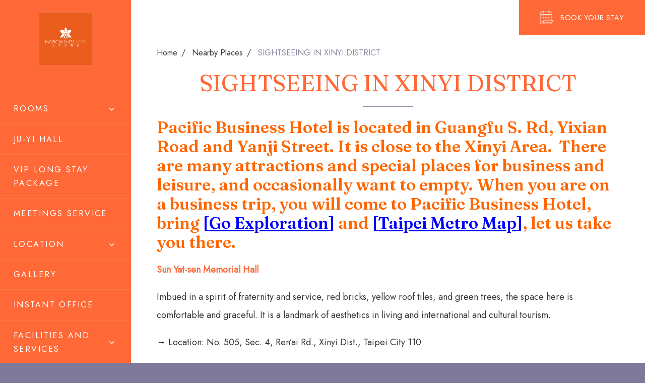

--- FILE ---
content_type: text/html; charset=UTF-8
request_url: https://www.businesscenter.com.tw/en/nearby-places-to-visit/food-tour-in-xinyi-district/
body_size: 16794
content:
<!doctype html>
<html class="paprika_hotel  " lang="en-US">
<head>
    <title>Sightseeing in Xinyi District</title>

<script type="text/javascript">
/* GA TRACKER */

/* Fb nb delay */

			var FB_nb_day_delay = 0;
</script>

<meta name="msvalidate.01" content="CA6FF1F9B562791A3C70055B61044860"/>
<!-- YAHOO Code for DOT Conversion Page -->

<script type="application/javascript">(function(w,d,t,r,u){w[u]=w[u]||[];w[u].push({'projectId':'10000','properties':{'pixelId':'10040395'}});var s=d.createElement(t);s.src=r;s.async=true;s.onload=s.onreadystatechange=function(){var y,rs=this.readyState,c=w[u];if(rs&&rs!="complete"&&rs!="loaded"){return}try{y=YAHOO.ywa.I13N.fireBeacon;w[u]=[];w[u].push=function(p){y([p])};y(c)}catch(e){}};var scr=d.getElementsByTagName(t)[0],par=scr.parentNode;par.insertBefore(s,scr)})(window,document,"script","https://s.yimg.com/wi/ytc.js","dotq");</script>

		<style>html { margin-top: 0px !important; } * html body { margin-top: 0px !important; }</style>
		<!--[if lt IE 9]>
			<script src="//html5shim.googlecode.com/svn/trunk/html5.js"></script>
		<![endif]-->
<script no-loader>/* Added by mu-plugin gmaps_keys_api_client.php */var fb__website_gmap_api_key = "AIzaSyCkWqd2h74tLTEfpGAfErKZM3dsR81WkIk";</script>        <!-- DEdge Didomi plugin output ( didomi-utils.min.js ) -->
        <script no-loader type='text/javascript'>
            var dedge_didomi_enabled = true;
			// Nothing here for now        </script>
        



<!-- D-EdgeFBTrackingSupportsGA4 -->            <script no-loader>
                fb_tracking_var = {
                    usetracking: '1',
                };
                                fb_tracking_var.urls = ['book-secure.com', 'fastbooking.biz', 'redirect.fastbooking.com', 'fastbooking.co.uk'];
                                fb_tracking_var.usegtm = '1';

                fb_tracking_var.tracker = {id_hotel: 'UA-100826466-30', id_fastbooking_all: 'UA-4717938-7', "fb-ga4-dedge-id": "G-QTRZ3LWCGM"};dataLayer = [{id_hotel: 'UA-100826466-30', id_fastbooking_all: 'UA-4717938-7', "fb-ga4-dedge-id": "G-QTRZ3LWCGM"}];                fb_tracking_var.gtmfb = 'GTM-P4DLNHDH';
                                fb_tracking_var.gtmhotel = 'GTM-TG536JL';
                (function(w,d,s,l,i){w[l]=w[l]||[];w[l].push({'gtm.start': new Date().getTime(),event:'gtm.js'});var f=d.getElementsByTagName(s)[0], j=d.createElement(s),dl=l!='dataLayer'?'&l='+l:'';j.async=true;j.src='https://www.googletagmanager.com/gtm.js?id='+i+dl;f.parentNode.insertBefore(j,f);})(window,document,'script','dataLayer','GTM-P4DLNHDH');
						(function(w,d,s,l,i){w[l]=w[l]||[];w[l].push({'gtm.start': new Date().getTime(),event:'gtm.js'});var f=d.getElementsByTagName(s)[0], j=d.createElement(s),dl=l!='dataLayer'?'&l='+l:'';j.async=true;j.src='https://www.googletagmanager.com/gtm.js?id='+i+dl;f.parentNode.insertBefore(j,f);})(window,document,'script','dataLayer','GTM-TG536JL');                fb_tracking_var.events = [];
            </script>
                            <script no-loader async src="https://staticaws.fbwebprogram.com/dedge_tracking_decorator/decorator.js"></script>
                <script no-loader async src="https://dedge-cookies.web.app/macaron-format-utils.min.js"></script>
                <script no-loader>
                    var _DEdgeTrackingDecorator = _DEdgeTrackingDecorator || {};
                    _DEdgeTrackingDecorator.config = {"requireConsent":false,"propagateConsent":true,"cmpType":"didomi","autoDecorate":true,"formsToDecorate":["#idForm","form[name=\"idForm\"]","#js__fbqs__form","#dynamic_calendar_form"],"overrideWindowOpen":true,"handleGoogleAnalytics":true,"debug":false,"dontLogSuccessMessages":false};

                    // Macaron
                    function TrackingDecoratorSetMacaronConsentOnEvent (event) {
                        if (typeof event.detail.consent !== 'undefined' && Array.isArray(event.detail.consent) && event.detail.consent.indexOf('ads') !== -1) {
                            var tmp = setInterval(function () {
                                if (typeof _DEdgeTrackingDecorator.setStorageConsent === 'function') {
                                    _DEdgeTrackingDecorator.setStorageConsent(true);
                                    clearInterval(tmp);
                                }
                            }, 100);
                        }
                    }
                    document.addEventListener('macaronConsentVanilla', TrackingDecoratorSetMacaronConsentOnEvent);
                    document.addEventListener('_deCookiesConsentGivenVanilla', TrackingDecoratorSetMacaronConsentOnEvent);
                                        /// Didomi
                    // Utility function used to update the localStorage consent string every time a change or load occurs
                    function dedgeDidomiMaybeAuthDecoratorStorage() {
                        if (typeof window.Didomi !== 'undefined' && typeof window.Didomi.getCurrentUserStatus === 'function') {
                            var curConsentStatus = window.Didomi.getCurrentUserStatus();
                            // make sure this is not a fresh load with banner shown
                            if (typeof curConsentStatus !== 'undefined' &&
                                typeof curConsentStatus.purposes !== 'undefined' &&
                                Array.isArray(Object.keys(curConsentStatus.purposes))
                            ) {
                                let hasAtLeastOneEnabledPurpose = false;
                                let hasAllPurposesEnabled = true;
                                Object.keys(curConsentStatus.purposes).forEach(function (key) {
                                    hasAtLeastOneEnabledPurpose = hasAtLeastOneEnabledPurpose || (curConsentStatus.purposes[key].enabled || false);
                                    hasAllPurposesEnabled = hasAllPurposesEnabled && (curConsentStatus.purposes[key].enabled || false);
                                });
                                if (hasAtLeastOneEnabledPurpose && typeof _DEdgeTrackingDecorator !== 'undefined' && typeof _DEdgeTrackingDecorator.setStorageConsent === 'function') {
                                    _DEdgeTrackingDecorator.setStorageConsent(true);
                                }
                            }
                        } else {
                            console.log('DEdge Tracking Decorator WARNING - Didomi.getCurrentUserStatus not defined in global namespace');
                        }
                    }

                    // Init the list of on ready listeners
                    window.didomiOnReady = window.didomiOnReady || [];
                    // When Didomi SDK is ready....
                    window.didomiOnReady.push(function (Didomi) {
                        // Update immediately, if no banner
                        dedgeDidomiMaybeAuthDecoratorStorage();
                        // then on consent change
                        Didomi.on('consent.changed', dedgeDidomiMaybeAuthDecoratorStorage);
                        // or on click of "agree"
                        Didomi.on('notice.clickagree', dedgeDidomiMaybeAuthDecoratorStorage);
                        // or on click of "disagree"
                        Didomi.on('notice.clickdisagree', dedgeDidomiMaybeAuthDecoratorStorage);
                        // or on click of "close"
                        Didomi.on('notice.clickclose', dedgeDidomiMaybeAuthDecoratorStorage);
                    });
                    
                    // Required for availpro.js
                    if (typeof window.DEdgeBookingFormDecorators === 'undefined') {
                        window.DEdgeBookingFormDecorators = [];
                    }

                    document.addEventListener('dedge_tracking_params_available', function () {
                        try {
                            if (typeof _DEdgeTrackingDecorator!== 'undefined' &&
                                typeof _DEdgeTrackingDecorator.decorateObject !== 'undefined') {
                                window.DEdgeBookingFormDecorators.push(_DEdgeTrackingDecorator.decorateObject);
                            }
                        } catch (e) {
                            // do nothing
                        }
                    });
                    //Last chance: decorate links on click
                    function fbTrackingMaybeDecorateOnClick(evt) {
                        try {
                            var theLink = evt.target;
                            if (
                                theLink.tagName.toUpperCase() !== 'A'
                                && Element.prototype.closest
                                && theLink.closest('a') !== null
                            ) {
                                theLink = theLink.closest('a');
                            }
                            if (
                                typeof theLink.href !== 'undefined'
                                && typeof _DEdgeTrackingDecorator!== 'undefined'
                                && typeof _DEdgeTrackingDecorator.decorator !== 'undefined'
                                && typeof _DEdgeTrackingDecorator.decorator.shouldDecorateURL !== 'undefined'
                                && typeof _DEdgeTrackingDecorator.decorateUrl !== 'undefined'
                                && _DEdgeTrackingDecorator.decorator.shouldDecorateURL(theLink.href)
                            ) {
                                theLink.href = _DEdgeTrackingDecorator.decorateUrl(theLink.href);
                            }
                        } catch (err) {}
                    }
                    document.addEventListener('click', fbTrackingMaybeDecorateOnClick);
                </script>
                                <!-- D-EDGE Global GTM -->
                <script>
                    var dataLayer = window.dataLayer || [];
                    dataLayer.push({"event":"deglobal_pageview","deglobal_theme":"pro-theme-paprika","deglobal_type":"template","deglobal_language":"en","deglobal_page_type":"page","deglobal_be_type":"fbk","deglobal_be_hotel_id":"twtai31404","deglobal_be_group_id":"not_detected","deglobal_be_is_group":"no","deglobal_be_is_fusion":"not_detected","deglobal_cmp_type":"didomi"});
                    (function(w,d,s,l,i){w[l]=w[l]||[];w[l].push({'gtm.start':
                            new Date().getTime(),event:'gtm.js'});var f=d.getElementsByTagName(s)[0],
                        j=d.createElement(s),dl=l!='dataLayer'?'&l='+l:'';j.async=true;j.src=
                        'https://www.googletagmanager.com/gtm.js?id='+i+dl;f.parentNode.insertBefore(j,f);
                    })(window,document,'script','dataLayer','GTM-K3MPX9B4');
                </script>
                <script type="application/json" id="de_global_tracking_datalayer">{"event":"deglobal_pageview","deglobal_theme":"pro-theme-paprika","deglobal_type":"template","deglobal_language":"en","deglobal_page_type":"page","deglobal_be_type":"fbk","deglobal_be_hotel_id":"twtai31404","deglobal_be_group_id":"not_detected","deglobal_be_is_group":"no","deglobal_be_is_fusion":"not_detected","deglobal_cmp_type":"didomi"}</script>
                <!-- End D-EDGE Global GTM -->
                <meta name='robots' content='index, follow, max-image-preview:large, max-snippet:-1, max-video-preview:-1' />
<link rel="alternate" hreflang="en" href="https://www.businesscenter.com.tw/en/nearby-places-to-visit/food-tour-in-xinyi-district/" />
<script>
              var FBRESA = "//redirect.fastbooking.com/DIRECTORY/";
              var is_AVP = false;
             </script>
	<!-- This site is optimized with the Yoast SEO plugin v22.3 - https://yoast.com/wordpress/plugins/seo/ -->
	<link rel="canonical" href="https://www.businesscenter.com.tw/en/nearby-places-to-visit/food-tour-in-xinyi-district/" />
	<meta property="og:locale" content="en_US" />
	<meta property="og:type" content="article" />
	<meta property="og:title" content="Sightseeing in Xinyi District - Pacific Business Hotel" />
	<meta property="og:description" content="Pacific Business Hotel is located in Guangfu S. Rd, Yixian Road and Yanji Street. It is close to the Xinyi Area.  There are many attractions and special places for business and leisure, and occasionally want to empty. When you are on a business trip, you will come to Pacific Business Hotel, bring [Go Exploration] and [&hellip;]" />
	<meta property="og:url" content="https://www.businesscenter.com.tw/en/nearby-places-to-visit/food-tour-in-xinyi-district/" />
	<meta property="og:site_name" content="Pacific Business Hotel" />
	<meta property="article:modified_time" content="2025-04-21T08:30:26+00:00" />
	<meta property="og:image" content="https://www.businesscenter.com.tw/wp-content/uploads/sites/83/2025/02/PBH_官網_活動專案_2019來去逛逛和特約商家_20190705-02.jpg" />
	<meta property="og:image:width" content="1200" />
	<meta property="og:image:height" content="800" />
	<meta property="og:image:type" content="image/jpeg" />
	<meta name="twitter:card" content="summary_large_image" />
	<meta name="twitter:label1" content="Est. reading time" />
	<meta name="twitter:data1" content="3 minutes" />
	<script type="application/ld+json" class="yoast-schema-graph">{"@context":"https://schema.org","@graph":[{"@type":"WebPage","@id":"https://www.businesscenter.com.tw/en/nearby-places-to-visit/food-tour-in-xinyi-district/","url":"https://www.businesscenter.com.tw/en/nearby-places-to-visit/food-tour-in-xinyi-district/","name":"Sightseeing in Xinyi District - Pacific Business Hotel","isPartOf":{"@id":"https://www.businesscenter.com.tw/en/#website"},"primaryImageOfPage":{"@id":"https://www.businesscenter.com.tw/en/nearby-places-to-visit/food-tour-in-xinyi-district/#primaryimage"},"image":{"@id":"https://www.businesscenter.com.tw/en/nearby-places-to-visit/food-tour-in-xinyi-district/#primaryimage"},"thumbnailUrl":"https://www.businesscenter.com.tw/wp-content/uploads/sites/83/2025/02/PBH_官網_活動專案_2019來去逛逛和特約商家_20190705-02.jpg","datePublished":"2025-02-04T01:26:49+00:00","dateModified":"2025-04-21T08:30:26+00:00","breadcrumb":{"@id":"https://www.businesscenter.com.tw/en/nearby-places-to-visit/food-tour-in-xinyi-district/#breadcrumb"},"inLanguage":"en-US","potentialAction":[{"@type":"ReadAction","target":["https://www.businesscenter.com.tw/en/nearby-places-to-visit/food-tour-in-xinyi-district/"]}]},{"@type":"ImageObject","inLanguage":"en-US","@id":"https://www.businesscenter.com.tw/en/nearby-places-to-visit/food-tour-in-xinyi-district/#primaryimage","url":"https://www.businesscenter.com.tw/wp-content/uploads/sites/83/2025/02/PBH_官網_活動專案_2019來去逛逛和特約商家_20190705-02.jpg","contentUrl":"https://www.businesscenter.com.tw/wp-content/uploads/sites/83/2025/02/PBH_官網_活動專案_2019來去逛逛和特約商家_20190705-02.jpg","width":1200,"height":800},{"@type":"BreadcrumbList","@id":"https://www.businesscenter.com.tw/en/nearby-places-to-visit/food-tour-in-xinyi-district/#breadcrumb","itemListElement":[{"@type":"ListItem","position":1,"name":"Home","item":"https://www.businesscenter.com.tw/en/"},{"@type":"ListItem","position":2,"name":"Nearby Places","item":"https://www.businesscenter.com.tw/en/nearby-places-to-visit/"},{"@type":"ListItem","position":3,"name":"Sightseeing in Xinyi District"}]},{"@type":"WebSite","@id":"https://www.businesscenter.com.tw/en/#website","url":"https://www.businesscenter.com.tw/en/","name":"Pacific Business Hotel","description":"","potentialAction":[{"@type":"SearchAction","target":{"@type":"EntryPoint","urlTemplate":"https://www.businesscenter.com.tw/en/?s={search_term_string}"},"query-input":"required name=search_term_string"}],"inLanguage":"en-US"}]}</script>
	<!-- / Yoast SEO plugin. -->


<link rel='dns-prefetch' href='//cdn.jsdelivr.net' />
<link rel='dns-prefetch' href='//websdk.fastbooking-services.com' />
<link rel='dns-prefetch' href='//maps.google.com' />
<link rel='dns-prefetch' href='//use.fontawesome.com' />
<link rel='dns-prefetch' href='//staticaws.fbwebprogram.com' />

<style id='builder-colors'>
:root{
--header-color-associated : hsl(0, 0%, 20%);
--header-d-20 : hsl(0, 0%, 80%);
--header-d-15 : hsl(0, 0%, 85%);
--header-d-10 : hsl(0, 0%, 90%);
--header-d-5 : hsl(0, 0%, 95%);
--header-d-3 : hsl(0, 0%, 97%);
--header : hsl(0, 0%, 100%);
--header-l-3 : hsl(0, 0%, 103%);
--header-l-5 : hsl(0, 0%, 105%);
--header-l-10 : hsl(0, 0%, 110%);
--header-l-15 : hsl(0, 0%, 115%);
--header-l-20 : hsl(0, 0%, 120%);
--header-hsl : 0, 0%, 100%;
--bg-color-associated : hsl(0, 0%, 20%);
--bg-d-20 : hsl(0, 0%, 80%);
--bg-d-15 : hsl(0, 0%, 85%);
--bg-d-10 : hsl(0, 0%, 90%);
--bg-d-5 : hsl(0, 0%, 95%);
--bg-d-3 : hsl(0, 0%, 97%);
--bg : hsl(0, 0%, 100%);
--bg-l-3 : hsl(0, 0%, 103%);
--bg-l-5 : hsl(0, 0%, 105%);
--bg-l-10 : hsl(0, 0%, 110%);
--bg-l-15 : hsl(0, 0%, 115%);
--bg-l-20 : hsl(0, 0%, 120%);
--bg-hsl : 0, 0%, 100%;
--titles-color-associated : hsl(0, 0%, 100%);
--titles-d-20 : hsl(14.85, 100%, 41%);
--titles-d-15 : hsl(14.85, 100%, 46%);
--titles-d-10 : hsl(14.85, 100%, 51%);
--titles-d-5 : hsl(14.85, 100%, 56%);
--titles-d-3 : hsl(14.85, 100%, 58%);
--titles : hsl(14.85, 100%, 61%);
--titles-l-3 : hsl(14.85, 100%, 64%);
--titles-l-5 : hsl(14.85, 100%, 66%);
--titles-l-10 : hsl(14.85, 100%, 71%);
--titles-l-15 : hsl(14.85, 100%, 76%);
--titles-l-20 : hsl(14.85, 100%, 81%);
--titles-hsl : 14.85, 100%, 61%;
--main-color-associated : hsl(0, 0%, 100%);
--main-d-20 : hsl(14.85, 100%, 41%);
--main-d-15 : hsl(14.85, 100%, 46%);
--main-d-10 : hsl(14.85, 100%, 51%);
--main-d-5 : hsl(14.85, 100%, 56%);
--main-d-3 : hsl(14.85, 100%, 58%);
--main : hsl(14.85, 100%, 61%);
--main-l-3 : hsl(14.85, 100%, 64%);
--main-l-5 : hsl(14.85, 100%, 66%);
--main-l-10 : hsl(14.85, 100%, 71%);
--main-l-15 : hsl(14.85, 100%, 76%);
--main-l-20 : hsl(14.85, 100%, 81%);
--main-hsl : 14.85, 100%, 61%;
--secondary-color-associated : hsl(0, 0%, 100%);
--secondary-d-20 : hsl(248.57, 13%, 39%);
--secondary-d-15 : hsl(248.57, 13%, 44%);
--secondary-d-10 : hsl(248.57, 13%, 49%);
--secondary-d-5 : hsl(248.57, 13%, 54%);
--secondary-d-3 : hsl(248.57, 13%, 56%);
--secondary : hsl(248.57, 13%, 59%);
--secondary-l-3 : hsl(248.57, 13%, 62%);
--secondary-l-5 : hsl(248.57, 13%, 64%);
--secondary-l-10 : hsl(248.57, 13%, 69%);
--secondary-l-15 : hsl(248.57, 13%, 74%);
--secondary-l-20 : hsl(248.57, 13%, 79%);
--secondary-hsl : 248.57, 13%, 59%;
--highlighted-color-associated : hsl(0, 0%, 100%);
--highlighted-d-20 : hsl(14.85, 100%, 41%);
--highlighted-d-15 : hsl(14.85, 100%, 46%);
--highlighted-d-10 : hsl(14.85, 100%, 51%);
--highlighted-d-5 : hsl(14.85, 100%, 56%);
--highlighted-d-3 : hsl(14.85, 100%, 58%);
--highlighted : hsl(14.85, 100%, 61%);
--highlighted-l-3 : hsl(14.85, 100%, 64%);
--highlighted-l-5 : hsl(14.85, 100%, 66%);
--highlighted-l-10 : hsl(14.85, 100%, 71%);
--highlighted-l-15 : hsl(14.85, 100%, 76%);
--highlighted-l-20 : hsl(14.85, 100%, 81%);
--highlighted-hsl : 14.85, 100%, 61%;
--hover-color-associated : hsl(0, 0%, 100%);
--hover-d-20 : hsl(248.57, 13%, 39%);
--hover-d-15 : hsl(248.57, 13%, 44%);
--hover-d-10 : hsl(248.57, 13%, 49%);
--hover-d-5 : hsl(248.57, 13%, 54%);
--hover-d-3 : hsl(248.57, 13%, 56%);
--hover : hsl(248.57, 13%, 59%);
--hover-l-3 : hsl(248.57, 13%, 62%);
--hover-l-5 : hsl(248.57, 13%, 64%);
--hover-l-10 : hsl(248.57, 13%, 69%);
--hover-l-15 : hsl(248.57, 13%, 74%);
--hover-l-20 : hsl(248.57, 13%, 79%);
--hover-hsl : 248.57, 13%, 59%;
--dark_section-color-associated : hsl(0, 0%, 100%);
--dark_section-d-20 : hsl(248.57, 13%, 39%);
--dark_section-d-15 : hsl(248.57, 13%, 44%);
--dark_section-d-10 : hsl(248.57, 13%, 49%);
--dark_section-d-5 : hsl(248.57, 13%, 54%);
--dark_section-d-3 : hsl(248.57, 13%, 56%);
--dark_section : hsl(248.57, 13%, 59%);
--dark_section-l-3 : hsl(248.57, 13%, 62%);
--dark_section-l-5 : hsl(248.57, 13%, 64%);
--dark_section-l-10 : hsl(248.57, 13%, 69%);
--dark_section-l-15 : hsl(248.57, 13%, 74%);
--dark_section-l-20 : hsl(248.57, 13%, 79%);
--dark_section-hsl : 248.57, 13%, 59%;
--white: rgb(255, 255, 255);
--gray-50: rgb(248, 249, 250);
--gray-100: rgb(241, 243, 244);
--gray-300: rgb(218, 220, 224);
--gray-400: rgb(186, 190, 195);
--gray-500: rgb(154, 160, 166);
--gray-600: rgb(128, 134, 139);
--gray-700: rgb(95, 99, 104);
--gray-800: rgb(60, 64, 67);
--gray-900: rgb(32, 33, 36);
--black: rgb(0, 0, 0);
}
</style><link rel='stylesheet' id='a11y_panel-css' href='//www.businesscenter.com.tw/wp-content/plugins/de-builder-evo-blocks/templates/assets/css/a11y.css?ver=1.0.7' type='text/css' media='all' />
<style id='classic-theme-styles-inline-css' type='text/css'>
/*! This file is auto-generated */
.wp-block-button__link{color:#fff;background-color:#32373c;border-radius:9999px;box-shadow:none;text-decoration:none;padding:calc(.667em + 2px) calc(1.333em + 2px);font-size:1.125em}.wp-block-file__button{background:#32373c;color:#fff;text-decoration:none}
</style>
<link rel='stylesheet' id='wpml-blocks-css' href='https://www.businesscenter.com.tw/wp-content/plugins/sitepress-multilingual-cms/dist/css/blocks/styles.css?ver=4.6.3' type='text/css' media='all' />
<link rel='stylesheet' id='slick-css' href='//www.businesscenter.com.tw/wp-content/plugins/de-builder-evo-blocks/blocks/_shared/assets/css/slick.min.css?ver=1.9.0' type='text/css' media='all' />
<link rel='stylesheet' id='slideshow-css' href='//www.businesscenter.com.tw/wp-content/themes/pro-theme-paprika/blocks/slideshow/assets/css/slideshow.min.css?ver=1.0.0' type='text/css' media='all' />
<link rel='stylesheet' id='post_preview-css' href='//www.businesscenter.com.tw/wp-content/themes/pro-theme-paprika/blocks/post_preview/assets/css/post_preview.min.css?ver=1.0.0' type='text/css' media='all' />
<link rel='stylesheet' id='fancybox-css' href='//www.businesscenter.com.tw/wp-content/plugins/de-builder-evo-blocks/blocks/_shared/assets/css/fancybox.min.css?ver=3.5.7' type='text/css' media='all' />
<link rel='stylesheet' id='main_content-css' href='//www.businesscenter.com.tw/wp-content/themes/pro-theme-paprika/blocks/main_content/assets/css/main_content.min.css?ver=1.0.0' type='text/css' media='all' />
<link rel='stylesheet' id='m_custom_scrollbar-css' href='//www.businesscenter.com.tw/wp-content/plugins/de-builder-evo-blocks/blocks/_shared/assets/css/mcscrollbar.min.css?ver=3.1.0' type='text/css' media='all' />
<link rel='stylesheet' id='fusion_components-css' href='//www.businesscenter.com.tw/wp-content/plugins/de-builder-evo-blocks/blocks/main_content/assets/css/fusion_components.min.css?ver=1.0.0' type='text/css' media='all' />
<link rel='stylesheet' id='booking_form_popin-css' href='//www.businesscenter.com.tw/wp-content/themes/pro-theme-paprika/blocks/booking_form/assets/css/bookingform_popin.min.css?ver=1.0.0' type='text/css' media='all' />
<link rel='stylesheet' id='pannellum-css' href='//www.businesscenter.com.tw/wp-content/plugins/de-builder-evo-blocks/blocks/_shared/assets/css/pannellum.min.css?ver=2.4.1' type='text/css' media='all' />
<link rel='stylesheet' id='gallery-css' href='//www.businesscenter.com.tw/wp-content/themes/pro-theme-paprika/blocks/gallery/assets/css/gallery.min.css?ver=1.0.2' type='text/css' media='all' />
<link rel='stylesheet' id='map-css' href='//www.businesscenter.com.tw/wp-content/themes/pro-theme-paprika/blocks/map/assets/css/map.min.css?ver=1.0.0' type='text/css' media='all' />
<link rel='stylesheet' id='single_video-css' href='//www.businesscenter.com.tw/wp-content/themes/pro-theme-paprika/blocks/single_video/assets/css/single_video.min.css?ver=1.0.0' type='text/css' media='all' />
<link rel='stylesheet' id='social_media-css' href='//www.businesscenter.com.tw/wp-content/themes/pro-theme-paprika/blocks/social_media/assets/css/social_media.min.css?ver=1.0.0' type='text/css' media='all' />
<link rel='stylesheet' id='main-evo-fonts-css' href='//www.businesscenter.com.tw/wp-content/themes/pro-theme-paprika/css/fonts.css?ver=1.0.0' type='text/css' media='all' />
<link rel='stylesheet' id='main-evo-style-css' href='//www.businesscenter.com.tw/wp-content/themes/pro-theme-paprika/css/main.css?ver=1.0.1' type='text/css' media='all' />
<link rel='stylesheet' id='custom_evo_style-css' href='//www.businesscenter.com.tw/wp-content/themes/pacific-business-hotel/css/custom_style.css?ver=1.0.0' type='text/css' media='all' />
<link rel='stylesheet' id='fontawesome-css' href='//use.fontawesome.com/releases/v5.14.0/css/all.css' type='text/css' media='all' />
<link rel='stylesheet' id='fbicons-css' href='//staticaws.fbwebprogram.com/FBServicesWebfonts/css/services_webfont.css' type='text/css' media='all' />
<script type="text/javascript" src="https://www.businesscenter.com.tw/wp-includes/js/jquery/jquery.min.js?ver=3.7.1" id="jquery-core-js"></script>
<script type="text/javascript" src="https://www.businesscenter.com.tw/wp-includes/js/jquery/jquery-migrate.min.js?ver=3.4.1" id="jquery-migrate-js"></script>
<script type="text/javascript" id="wpml-cookie-js-extra">
/* <![CDATA[ */
var wpml_cookies = {"wp-wpml_current_language":{"value":"en","expires":1,"path":"\/"}};
var wpml_cookies = {"wp-wpml_current_language":{"value":"en","expires":1,"path":"\/"}};
/* ]]> */
</script>
<script type="text/javascript" src="https://www.businesscenter.com.tw/wp-content/plugins/sitepress-multilingual-cms/res/js/cookies/language-cookie.js?ver=4.6.3" id="wpml-cookie-js"></script>
<script type="text/javascript" src="https://www.businesscenter.com.tw/wp-content/plugins/fbcmsv2/assets/js/fblib.js" id="fblib-js"></script>
<link rel="https://api.w.org/" href="https://www.businesscenter.com.tw/en/wp-json/" /><link rel="alternate" type="application/json" href="https://www.businesscenter.com.tw/en/wp-json/wp/v2/pages/399" /><link rel='shortlink' href='https://www.businesscenter.com.tw/en/?p=399' />
<link rel="icon" type="image/png" href="/wp-content/uploads/sites/83/fb_favicon/favicon-96x96.png" sizes="96x96" />
<link rel="icon" type="image/svg+xml" href="/wp-content/uploads/sites/83/fb_favicon/favicon.svg" />
<link rel="shortcut icon" href="/wp-content/uploads/sites/83/fb_favicon/favicon.ico" />
<link rel="apple-touch-icon" sizes="180x180" href="/wp-content/uploads/sites/83/fb_favicon/apple-touch-icon.png" />
<link rel="manifest" href="/wp-content/uploads/sites/83/fb_favicon/site.webmanifest" />

        <script>
            var room_id_mapping = {"DELUXE-ROOM":"https:\/\/www.businesscenter.com.tw\/en\/rooms\/standard-double-room\/","BOUTIQUE-ROOM":"https:\/\/www.businesscenter.com.tw\/en\/rooms\/boutique-double-room\/","BUSINESS-ROOM":"https:\/\/www.businesscenter.com.tw\/en\/rooms\/business-queen-room\/","BUSINESS-TWIN-ROOM":"https:\/\/www.businesscenter.com.tw\/en\/rooms\/business-twin-room\/","JUNIOR-ROOM":"https:\/\/www.businesscenter.com.tw\/en\/rooms\/junior-double-room\/","JUNIOR-TWIN-ROOM":"https:\/\/www.businesscenter.com.tw\/en\/rooms\/junior-twin-room\/","FAMILY-ROOM":"https:\/\/www.businesscenter.com.tw\/en\/rooms\/family-room-4-adults\/","EXECUTIVE-ROOM":"https:\/\/www.businesscenter.com.tw\/en\/rooms\/executive-double-room\/","PACIFIC-SUITE":"https:\/\/www.businesscenter.com.tw\/en\/rooms\/pacific-room\/"};
            var rooms_page = "https:\/\/www.businesscenter.com.tw\/en\/rooms\/";
        </script>
            <script>
            var smokingTranslations = {"no":"No","yes":"Yes","both":"Both"};
        </script>
                <script>
            var rtl = false; //for slick
            var originLeft = true; //for isotope
        </script>

            <style>
            .de_block_post_preview .btnCta.scrollToElement,
            .de_block_filterable_posts .btnCta.scrollToElement,
            .de_block_detailed_post_preview .btnCta.scrollToElement {
                display: none !important;
            }
        </style>
            <link rel="preconnect" href="https://fonts.googleapis.com">
        <link rel="preconnect" href="https://fonts.gstatic.com" crossorigin>
          <style>
                        qw-room-rate.qw-room-rate__offer-id- {
                display: none !important;
            }

            .qw-offer-list__offer-id- {
                display: none !important;
            }

            
        </style>
            <meta charset="UTF-8"/>
    <meta name="viewport" content="width=device-width, initial-scale=1">
    <meta name="color-scheme" content="only light">
    <meta http-equiv="Cache-control" content="public">
    <link rel="icon" type="image/svg+xml" href="https://www.businesscenter.com.tw/wp-content/themes/pro-theme-paprika/css/images/favicon.svg">
</head>

<body id="light_theme" class="page-template-default page page-id-399 page-child parent-pageid-395 fixed_sidebar home  dftLangPostId_536" >
<a class="skip" href="#main-content-1">Skip to content</a>
<header id="header_wrapper">
    <div id="header">
        <div class="wrap">
            <div class="col col_left">
                                    <a role="button" aria-haspopup="dialog" aria-label="Open menu"
                       id="open_menu" class="open_menu" href="javascript:">
                        <span class="icon"></span>
                        <span class="sr-only">Menu</span>
                    </a>
                                <a id="logo" href="https://www.businesscenter.com.tw/en/">
                    <img alt="Pacific Business Hotel Homepage" class="original"
                         src="https://www.businesscenter.com.tw/wp-content/uploads/sites/83/2025/04/PBH_LOGO-01.jpg">
                </a>
            </div>
            <div class="col col_right">

                
                <div id="languages_mobile"
                     class="languages hidden-md hidden-lg"><select aria-label="Language menu" id="mobile_languages" onchange="if (this.value) window.location.href=this.value"><option value="https://www.businesscenter.com.tw/en/nearby-places-to-visit/food-tour-in-xinyi-district/" selected="selected">en</option></select></div>
                

                <div id="main_book"
                     class="open_bookingform_btn main_book hidden-xs open_booking open_booking">
                    <a href="javascript:"
                       onclick="">Book your stay</a>
                </div>
            </div>
        </div>
    </div>
</header>

<div id="mobile_bar" class="hidden-md hidden-lg">
    <span class="book"><a href="javascript:;" class="open_bookingform_btn open_booking open_booking"
                          onclick="">Book now</a></span>
    <a class="phone" href="tel:+886-2-87808000"><span aria-hidden="true" class="icon"></span></a>
    <a class="email" href="mailto:pbc.taipei@msa.hinet.net"><span aria-hidden="true"
                                                                             class="icon">pbc.taipei@msa.hinet.net</span></a>
</div><div id="sidebar_overlay" class=""></div>
  <div id="menu_sidebar_wrap" class=" ">
    <div class="menu_sidebar">
      <a class="close_sidebar close" href="javascript:;"><span class="sr-only">Close menu</a>
      <nav class="menu_sidebar_inner_content">
        <a id="sidebar_logo" href="https://www.businesscenter.com.tw/en/">
            <img src="https://www.businesscenter.com.tw/wp-content/uploads/sites/83/2025/04/PBH_LOGO-01.jpg"alt="Pacific Business Hotel Homepage" >
        </a>
        <nav aria-label="Main menu"  id="sidebar_menu">
          <ul class="menu"><li id="menu-item-458" class="menu-item menu-item-type-post_type menu-item-object-page menu-item-has-children menu-item-458"><span class="menu_label"><a href="https://www.businesscenter.com.tw/en/rooms/">ROOMS</a></span>
<ul class="sub-menu">
	<li id="menu-item-459" class="menu-item menu-item-type-post_type menu-item-object-page menu-item-459"><span class="menu_label"><a href="https://www.businesscenter.com.tw/en/rooms/standard-double-room/">Standard Double Room</a></span></li>
	<li id="menu-item-460" class="menu-item menu-item-type-post_type menu-item-object-page menu-item-460"><span class="menu_label"><a href="https://www.businesscenter.com.tw/en/rooms/boutique-double-room/">Boutique Double Room</a></span></li>
	<li id="menu-item-461" class="menu-item menu-item-type-post_type menu-item-object-page menu-item-461"><span class="menu_label"><a href="https://www.businesscenter.com.tw/en/rooms/business-queen-room/">Business Double Room</a></span></li>
	<li id="menu-item-462" class="menu-item menu-item-type-post_type menu-item-object-page menu-item-462"><span class="menu_label"><a href="https://www.businesscenter.com.tw/en/rooms/business-twin-room/">Business Twin Room</a></span></li>
	<li id="menu-item-463" class="menu-item menu-item-type-post_type menu-item-object-page menu-item-463"><span class="menu_label"><a href="https://www.businesscenter.com.tw/en/rooms/junior-double-room/">Junior Double Room</a></span></li>
	<li id="menu-item-464" class="menu-item menu-item-type-post_type menu-item-object-page menu-item-464"><span class="menu_label"><a href="https://www.businesscenter.com.tw/en/rooms/junior-twin-room/">Junior Twin Room</a></span></li>
	<li id="menu-item-465" class="menu-item menu-item-type-post_type menu-item-object-page menu-item-465"><span class="menu_label"><a href="https://www.businesscenter.com.tw/en/rooms/family-room-4-adults/">Family Room</a></span></li>
	<li id="menu-item-466" class="menu-item menu-item-type-post_type menu-item-object-page menu-item-466"><span class="menu_label"><a href="https://www.businesscenter.com.tw/en/rooms/executive-double-room/">Executive Room</a></span></li>
	<li id="menu-item-467" class="menu-item menu-item-type-post_type menu-item-object-page menu-item-467"><span class="menu_label"><a href="https://www.businesscenter.com.tw/en/rooms/pacific-room/">Pacific Room</a></span></li>
</ul>
</li>
<li id="menu-item-468" class="menu-item menu-item-type-post_type menu-item-object-page menu-item-468"><span class="menu_label"><a href="https://www.businesscenter.com.tw/en/ju-yi-hall/">Ju-Yi Hall</a></span></li>
<li id="menu-item-469" class="menu-item menu-item-type-post_type menu-item-object-page menu-item-469"><span class="menu_label"><a href="https://www.businesscenter.com.tw/en/vip-long-stay-package/">VIP Long Stay Package</a></span></li>
<li id="menu-item-470" class="menu-item menu-item-type-post_type menu-item-object-page menu-item-470"><span class="menu_label"><a href="https://www.businesscenter.com.tw/en/meeting-room/">Meetings Service</a></span></li>
<li id="menu-item-471" class="menu-item menu-item-type-post_type menu-item-object-page current-menu-ancestor current_page_ancestor menu-item-has-children menu-item-471"><span class="menu_label"><a href="https://www.businesscenter.com.tw/en/location/">Location</a></span>
<ul class="sub-menu">
	<li id="menu-item-478" class="menu-item menu-item-type-post_type menu-item-object-page current-page-ancestor current-menu-ancestor current-menu-parent current-page-parent current_page_parent current_page_ancestor menu-item-has-children menu-item-478"><span class="menu_label"><a href="https://www.businesscenter.com.tw/en/nearby-places-to-visit/">Nearby Places</a></span>
	<ul class="sub-menu">
		<li id="menu-item-479" class="menu-item menu-item-type-post_type menu-item-object-page current-menu-item page_item page-item-399 current_page_item menu-item-479"><span class="menu_label"><a href="https://www.businesscenter.com.tw/en/nearby-places-to-visit/food-tour-in-xinyi-district/" aria-current="page">Sightseeing in Xinyi District</a></span></li>
		<li id="menu-item-480" class="menu-item menu-item-type-post_type menu-item-object-page menu-item-480"><span class="menu_label"><a href="https://www.businesscenter.com.tw/en/nearby-places-to-visit/designated-shop/">Designated Shop</a></span></li>
	</ul>
</li>
</ul>
</li>
<li id="menu-item-472" class="menu-item menu-item-type-post_type menu-item-object-page menu-item-472"><span class="menu_label"><a href="https://www.businesscenter.com.tw/en/gallery/">Gallery</a></span></li>
<li id="menu-item-474" class="menu-item menu-item-type-post_type menu-item-object-page menu-item-474"><span class="menu_label"><a href="https://www.businesscenter.com.tw/en/instant-office/">Instant Office</a></span></li>
<li id="menu-item-473" class="menu-item menu-item-type-post_type menu-item-object-page menu-item-has-children menu-item-473"><span class="menu_label"><a href="https://www.businesscenter.com.tw/en/facilities-and-services/">Facilities and Services</a></span>
<ul class="sub-menu">
	<li id="menu-item-475" class="menu-item menu-item-type-post_type menu-item-object-page menu-item-475"><span class="menu_label"><a href="https://www.businesscenter.com.tw/en/4208-2/">Airport Transfer Service</a></span></li>
	<li id="menu-item-476" class="menu-item menu-item-type-post_type menu-item-object-page menu-item-476"><span class="menu_label"><a href="https://www.businesscenter.com.tw/en/booking-accommodation-notice/">Booking Accommodation Notice</a></span></li>
</ul>
</li>
<li id="menu-item-493" class="menu-item menu-item-type-post_type menu-item-object-page menu-item-493"><span class="menu_label"><a href="https://www.businesscenter.com.tw/en/news-events/">News</a></span></li>
<li id="menu-item-510" class="menu-item menu-item-type-post_type menu-item-object-page menu-item-510"><span class="menu_label"><a href="https://www.businesscenter.com.tw/en/nearby-attraction/">Nearby Attraction</a></span></li>
</ul>
        </nav>

      </div>
    </div>
  </div>
  <div id="main_column_wrapper">
  <!-- Slideshow START -->    <!-- move variables to slideshow.js -->
    <script>
        var autoplay = false,
            arrows = false,
            dots = false,
            animation = false,
            ss_lenght = 1,
            autoplaySpeed = 5000,
            animationSpeed = 500;
    </script>

<!-- Posts Preview #1 START -->
<!-- [EMPTY] Block post-preview-1 --><!-- Main Content START -->    <div id="breadcrumb" class=" de_block de_block_main_content after_post_preview before_post_preview hidden-xs ">
        <div class="container">
            <ul itemscope itemtype="http://schema.org/BreadcrumbList">
                <li itemprop="itemListElement" itemscope itemtype="http://schema.org/ListItem">
                    <a itemprop="item" href="https://www.businesscenter.com.tw/en/">
                        <span itemprop="name">Home</span>
                    </a>
                    <meta itemprop="position" content="1"/>
                </li>                        <li itemprop="itemListElement" itemscope itemtype="http://schema.org/ListItem">
                            <a itemprop="item" href="https://www.businesscenter.com.tw/en/nearby-places-to-visit/">
                                <span itemprop="name">Nearby Places</span>
                            </a>
                            <meta itemprop="position" content="2"/>
                        </li>
                                <li itemprop="itemListElement" itemscope itemtype="http://schema.org/ListItem" class="current-menu-item">
                <a itemprop="item" href="https://www.businesscenter.com.tw/en/nearby-places-to-visit/food-tour-in-xinyi-district/">
                    <span itemprop="name">Sightseeing in Xinyi District</span>
                </a>
                <meta itemprop="position" content="3"/>
            </li>
            </ul>        </div>
    </div>

<main id="main-content-1" role="main" class="main    section">
          <div class="container content_wrap">
      
      <div class="title_wrap">
        <h1 class="the_title">Sightseeing in Xinyi District</h1>
              </div>
      <div class="the_content"><h3><span style="color: #ff6600">Pacific Business Hotel is located in Guangfu S. Rd, Yixian Road and Yanji Street. It is close to the Xinyi Area.  There are many attractions and special places for business and leisure, and occasionally want to empty. When you are on a business trip, you will come to Pacific Business Hotel, bring <span style="color: #0000ff">[<a style="color: #0000ff" href="http://www.businesscenter.com.tw/wp-content/uploads/sites/175/2018/04/PBH_2019周邊景點地圖_來去逛逛.pdf">Go Exploration</a>]</span> and<span style="color: #0000ff"> [<a style="color: #0000ff" href="http://www.businesscenter.com.tw/wp-content/uploads/sites/175/2018/04/PBH_2019周邊景點地圖_台北捷運圖.pdf">Taipei Metro Map</a>]</span>, let us take you there.</span></h3>
<p><strong>Sun Yat-sen Memorial Hall</strong></p>
<p>Imbued in a spirit of fraternity and service, red bricks, yellow roof tiles, and green trees, the space here is comfortable and graceful. It is a landmark of aesthetics in living and international and cultural tourism.</p>
<p>→ Location: No. 505, Sec. 4, Ren’ai Rd., Xinyi Dist., Taipei City 110</p>
<p>→ 15 minutes’ walk from Pacific Business Hotel (1.2 km)</p>
<p><strong>_________________________________________________</strong></p>
<p><strong>Four Four South Village</strong></p>
<p>The park is rich with creative exhibits, consultation for the cultural and creative industries, incubation services, promotions for popular cultural, creative, and aesthetic events and services, and the maintenance and operations of historic sites. It is the brightest cultural spot in Taipei and an international window to showcase the cultural and creative powers of Taiwan</p>
<p>→ Location: No. 50, Songqin St., Xinyi Dist., Taipei City 110</p>
<p>→ 8 minutes’ walk from Pacific Business Hotel (600 m)</p>
<p><strong>_________________________________________________</strong></p>
<p><strong>Taipei 101</strong></p>
<p>An indicative building located at Taipei City.</p>
<p>→ Location: No. 7, Sec. 5, Xinyi Rd., Xinyi Dist., Taipei City 110</p>
<p>→ 10 minutes’ walk from Pacific Business Hotel (750 m)</p>
<p><strong>_________________________________________________</strong></p>
<p><strong>Breeze Nan Shan </strong></p>
<p>There are food street, international gourmet restaurants, boutiques, clothing stores, supermarkets, etc&#8230; The 46-48 floor is the Cloud Restaurant, the most attractive of which is the automatic shampoo machine, blue bottle of coffee and more than 100 restaurant</p>
<p>→ Location: No.17, Song-Zhi Rd., Taipei 110, Taiwan</p>
<p>→ 16 minutes’ walk from Pacific Business Hotel (1.2 km)</p>
<p><strong>_________________________________________________</strong></p>
<p><strong>ATT 4 FUN</strong></p>
<p>ATT is not just a shopping mall, it is also a large entertainment city. From the inside out, consumers are given a unique new shopping experience.</p>
<p>→ Location: No. 12, Songshou Rd., Xinyi Dist., Taipei City 110</p>
<p>→ 16 minutes’ walk from Pacific Business Hotel (1.1 km)</p>
<p><strong>_________________________________________________</strong></p>
<p><strong>Shin Kong Mitsukoshi &#8211; Xinyi Place</strong></p>
<p>This is a Japanese-styled department store. It includes A4, A8, A9, and A11 buildings that are connected by skywalks. They attract the crowd with their unique services to bring more pleasant experiences to their lives.</p>
<p><strong> </strong>→ Location: No. 11, Songshou Rd., Xinyi Dist., Taipei City 110</p>
<p>→ 20 minutes’ walk from Pacific Business Hotel (1.4 km)</p>
<p><strong>_________________________________________________</strong></p>
<p><strong>Eslite at Xinyi</strong></p>
<p>Oriented in internationalism and gatherings, its operations and space planning start out with the ideas of being a museum for reading and living and being a cultural window of Taiwan to the world to keep its shoppers in step with the times.</p>
<p><strong> </strong>→ Location: No. 11, Songgao Rd., Xinyi Dist., Taipei City 110</p>
<p>→ 7 minutes’ by taxi from Pacific Business Hotel (1.5 km)</p>
</div>    </div>
  </main>

<!-- Posts Preview #2 START -->
<!-- [EMPTY] Block post-preview-2 --><!-- Booking Form START -->
<section  id="booking-form-1" class=" de_block de_block_booking_form after_post_preview before_gallery section booking_form_section static pop_in ">
    <script no-loader>
        var hotel_minadults = "1",
            hotel_minchildren = 0,
            hotel_delay = 0,
            hotel_opendate = "01\/24\/2026",
            hotel_minstay = 1,
            first_day = 7;
    </script>

    
    <div id="bookingform_wrap" style="display: none">
    <div id="bookingform" class="no_children_policy">
        <a class="close" href="javascript:;"></a>
        <div class="heading title_wrap">
            <div class="title">Book online your hotel</div>
            <div class="the_subtitle">Best rate guaranteed</div>
        </div>
        <div class="fbqs__container site--wrapper">
            <!-- start form -->
            <form id="js__fbqs__form" class="clear fbqs__form" name="js__fbqs__form" target="dispoprice">
                <!-- info fields -->
                <input type="hidden" value="3" name="showPromotions">
                <input type="hidden" name="locale" value="en_GB">
                <input type="hidden" value="en" name="langue">
                <input type="hidden" value="" name="Clusternames">
                <input type="hidden" value="" name="group">
                <input type="hidden" value="ASIATWHTLPacificBusi" name="Hotelnames">
                <!-- dates fields -->
                <input type='hidden' name='frommonth' value=''>
                <input type='hidden' name='fromday' value=''>
                <input type='hidden' name='fromyear' value=''>
                <input type='hidden' name='tomonth' value=''>
                <input type='hidden' name='today' value=''>
                <input type='hidden' name='toyear' value=''>
                <input type='hidden' name='nb_nights' value='-1'>
                <!-- occupation fields -->
                <input type="hidden" name="adulteresa" value='1'>
                <input type="hidden" name="enfantresa" value='0'>
                <input type="hidden" name="childrenAges1" value=''>
                <input type="hidden" name="AccessCode" value=''>

                <!-- inline datepicker -->
                <div id="inline-datepicker" class="container_for_datepicker"></div>
                <div class="fbqs__options clearfix">
                    <div class="firs_col col">
                        <div class="section-nb_adults">
                            <label for="adults" class="bf_nb-adults">
                                Adults                            </label>
                            <div class="select_wrapper">
                                <select title="adults" name="adults" class="bf_select-adults">
                                    <option value="1">1</option><option value="2">2</option><option value="3">3</option><option value="4">4</option>                                </select>
                            </div>
                        </div>
                                                    <div class="section-nb_children no_children_policy">
                                <label for="children" class="bf_nb-children">
                                    Children                                </label>
                                <div class="select_wrapper">
                                    <select title="children" name="children" class="bf_select-children">
                                        <option value="0">0</option><option value="1">1</option><option value="2">2</option>                                    </select>
                                </div>
                            </div>
                                                <div class="section-nb_promo">
                            <label for="promocode" class="bf_nb-children">
                                Promo code                            </label>
                            <input type="text" class="promo_code_button" name="promocode" placeholder="&hellip;">
                        </div>
                        <input type="button" onclick="hhotelDispoprice(this.form);"
                               value="Book you experience "
                               id="js__fbqs__btn_submit" class="fbqs__btn-submit" name="js__fbqs__btn_submit">
                    </div>
                </div>
            </form>
        </div>
    </div>
</div>

</section><!-- Gallery #1 START --><!-- [EMPTY] Block gallery-1 --><!-- Map START -->
<script>
    var style = [];
    style['custom'] = [{"featureType":"poi.business","stylers":[{"visibility":"off"}]}];
    style['default'] = [{"featureType":"poi.business","stylers":[{"visibility":"off"}]}];
    style['dark'] = [{"elementType":"geometry","stylers":[{"color":"#212121"}]},{"elementType":"labels.icon","stylers":[{"visibility":"off"}]},{"elementType":"labels.text.fill","stylers":[{"color":"#757575"}]},{"elementType":"labels.text.stroke","stylers":[{"color":"#212121"}]},{"featureType":"administrative","elementType":"geometry","stylers":[{"color":"#757575"}]},{"featureType":"administrative.country","elementType":"labels.text.fill","stylers":[{"color":"#9e9e9e"}]},{"featureType":"administrative.land_parcel","stylers":[{"visibility":"off"}]},{"featureType":"administrative.locality","elementType":"labels.text.fill","stylers":[{"color":"#bdbdbd"}]},{"featureType":"poi","elementType":"labels.text.fill","stylers":[{"color":"#757575"}]},{"featureType":"poi.business","stylers":[{"visibility":"off"}]},{"featureType":"poi.park","elementType":"geometry","stylers":[{"color":"#181818"}]},{"featureType":"poi.park","elementType":"labels.text.fill","stylers":[{"color":"#616161"}]},{"featureType":"poi.park","elementType":"labels.text.stroke","stylers":[{"color":"#1b1b1b"}]},{"featureType":"road","elementType":"geometry.fill","stylers":[{"color":"#2c2c2c"}]},{"featureType":"road","elementType":"labels.text.fill","stylers":[{"color":"#8a8a8a"}]},{"featureType":"road.arterial","elementType":"geometry","stylers":[{"color":"#373737"}]},{"featureType":"road.highway","elementType":"geometry","stylers":[{"color":"#3c3c3c"}]},{"featureType":"road.highway.controlled_access","elementType":"geometry","stylers":[{"color":"#4e4e4e"}]},{"featureType":"road.local","elementType":"labels.text.fill","stylers":[{"color":"#616161"}]},{"featureType":"transit","elementType":"labels.text.fill","stylers":[{"color":"#757575"}]},{"featureType":"water","elementType":"geometry","stylers":[{"color":"#000000"}]},{"featureType":"water","elementType":"labels.text.fill","stylers":[{"color":"#3d3d3d"}]}];;
    style['desaturated'] =[{"stylers":[{"saturation":-55}]},{"featureType":"poi.business","stylers":[{"visibility":"off"}]}];
    style['bright'] = [{"elementType":"geometry","stylers":[{"color":"#f5f5f5"}]},{"elementType":"labels.icon","stylers":[{"visibility":"off"}]},{"elementType":"labels.text.fill","stylers":[{"color":"#616161"}]},{"elementType":"labels.text.stroke","stylers":[{"color":"#f5f5f5"}]},{"featureType":"administrative.land_parcel","elementType":"labels.text.fill","stylers":[{"color":"#bdbdbd"}]},{"featureType":"poi","elementType":"geometry","stylers":[{"color":"#eeeeee"}]},{"featureType":"poi","elementType":"labels.text.fill","stylers":[{"color":"#757575"}]},{"featureType":"poi.business","stylers":[{"visibility":"off"}]},{"featureType":"poi.park","elementType":"geometry","stylers":[{"color":"#e5e5e5"}]},{"featureType":"poi.park","elementType":"labels.text.fill","stylers":[{"color":"#9e9e9e"}]},{"featureType":"road","elementType":"geometry","stylers":[{"color":"#ffffff"}]},{"featureType":"road.arterial","elementType":"labels.text.fill","stylers":[{"color":"#757575"}]},{"featureType":"road.highway","elementType":"geometry","stylers":[{"color":"#dadada"}]},{"featureType":"road.highway","elementType":"labels.text.fill","stylers":[{"color":"#616161"}]},{"featureType":"road.local","elementType":"labels.text.fill","stylers":[{"color":"#9e9e9e"}]},{"featureType":"transit.line","elementType":"geometry","stylers":[{"color":"#e5e5e5"}]},{"featureType":"transit.station","elementType":"geometry","stylers":[{"color":"#eeeeee"}]},{"featureType":"water","elementType":"geometry","stylers":[{"color":"#c9c9c9"}]},{"featureType":"water","elementType":"labels.text.fill","stylers":[{"color":"#9e9e9e"}]}];
    style['bright_2'] = [{"elementType":"geometry.fill","stylers":[{"weight":"2.00"}]},{"elementType":"geometry.stroke","stylers":[{"color":"#9c9c9c"}]},{"elementType":"labels.text","stylers":[{"visibility":"on"}]},{"featureType":"landscape","stylers":[{"color":"#f2f2f2"}]},{"featureType":"landscape","elementType":"geometry.fill","stylers":[{"color":"#ffffff"}]},{"featureType":"landscape.man_made","elementType":"geometry.fill","stylers":[{"color":"#ffffff"}]},{"featureType":"landscape.natural","elementType":"labels","stylers":[{"color":"#6c6c6c"},{"visibility":"simplified"}]},{"featureType":"poi","stylers":[{"visibility":"off"}]},{"featureType":"road","stylers":[{"saturation":-100},{"lightness":45}]},{"featureType":"road","elementType":"geometry.fill","stylers":[{"color":"#eeeeee"}]},{"featureType":"road","elementType":"labels.text.fill","stylers":[{"color":"#7b7b7b"}]},{"featureType":"road","elementType":"labels.text.stroke","stylers":[{"color":"#ffffff"}]},{"featureType":"road.arterial","elementType":"labels.icon","stylers":[{"visibility":"off"}]},{"featureType":"road.highway","stylers":[{"visibility":"simplified"}]},{"featureType":"transit","stylers":[{"visibility":"off"}]},{"featureType":"water","stylers":[{"color":"#46bcec"},{"visibility":"on"}]},{"featureType":"water","elementType":"geometry.fill","stylers":[{"color":"#c8d7d4"}]},{"featureType":"water","elementType":"labels.text.fill","stylers":[{"color":"#070707"}]},{"featureType":"water","elementType":"labels.text.stroke","stylers":[{"color":"#ffffff"}]}];

    var styleResolved = style["bright"];
</script>  <script>

    var map_data = {
      markers: [{"title":"Pacific Business Hotel","latitude":"25.0324601","longitude":"121.5577131","address":"11F., No. 495, Guangfu S. Rd., Xinyi Dist., Taipei City, 110007, Taiwan (R.O.C.)","phone":"+886-2-87808000","mail":"pbc.taipei@msa.hinet.net","slug":"hotel"}],
      markers_by_category: [],
      icon:  "\/\/www.businesscenter.com.tw\/wp-content\/plugins\/de-builder-evo-blocks\/blocks\/map\/assets\/img\/marker_small.svg",
      icon_hotel: "\/\/www.businesscenter.com.tw\/wp-content\/plugins\/de-builder-evo-blocks\/blocks\/map\/assets\/img\/marker.svg"    };
    var hotel_gps_coordinates = {
      latitude: 25.0324601,
      longitude: 121.5577131    };
    var lang =  "en";
    var lang_directions =  "en-gb";
    var data =  {"last_tab":"0","hotel_name":"Pacific Business Hotel","hotel_stars":"3","logo":{"url":"https:\/\/www.businesscenter.com.tw\/wp-content\/uploads\/sites\/83\/2025\/04\/PBH_LOGO-01.jpg","id":"496","height":"2200","width":"2200","thumbnail":"https:\/\/www.businesscenter.com.tw\/wp-content\/uploads\/sites\/83\/2025\/04\/PBH_LOGO-01-150x150.jpg","title":"PBH_LOGO-01","caption":"","alt":"","description":""},"hotel_url":"http:\/\/www.businesscenter.com.tw\/","hotel_phone":"+886-2-87808000","hotel_fax":"+886-2-87805000","hotel_email":"pbc.taipei@msa.hinet.net","404_image":{"url":"","id":"","height":"","width":"","thumbnail":"","title":"","caption":"","alt":"","description":""},"enable_sidebar":"1","additional_logo":{"url":"https:\/\/www.businesscenter.com.tw\/wp-content\/uploads\/sites\/83\/2025\/04\/PBH_LOGO-01.jpg","id":"496","height":"2200","width":"2200","thumbnail":"https:\/\/www.businesscenter.com.tw\/wp-content\/uploads\/sites\/83\/2025\/04\/PBH_LOGO-01-150x150.jpg","title":"PBH_LOGO-01","caption":"","alt":"","description":""},"hotel_vat":"","hotel_gds":"","ty_widget":"","google-plus":"","facebook":"https:\/\/www.facebook.com\/pacificbusinesscenter","twitter":"","pinterest":"","youtube":"","instagram":"https:\/\/www.instagram.com\/pbc.taipei?igsh=bjZvNzNqeHE3YXg0","linkedin":"","flickr":"","tripadvisor":"","skype":"","vk":"","foursquare":"","line":"","we_chat":"","vimeo":"","whatsapp":"","tiktok":"","hotel_address":"11F., No. 495, Guangfu S. Rd., Xinyi Dist.","hotel_pc":"110007","hotel_city":"Taipei City","hotel_country":"Taiwan (R.O.C.)","hotel_coords":"25.0324601,121.5577131","map_type":"ROADMAP","map_zoom":"13","map_scroll_wheel":"","provider":"gmap","gmap_style":"bright","custom_style":"","custom_style_static":"","embed_type":"address","hotel_name_map":"","hotel_iframe_map":"","hotel_marker":{"url":"","id":"","height":"","width":"","thumbnail":"","title":"","caption":"","alt":"","description":""},"poi_marker":{"url":"","id":"","height":"","width":"","thumbnail":"","title":"","caption":"","alt":"","description":""},"hotel_hid":"twtai31404","fb_hotel_name":"Asia-Tw-Pacific-Business-Hotel","hotel_connect_name":"ASIATWHTLPacificBusi","fb_cluster_name":"","remove_automatic_credits_link":"1","hotel_formtitle":"","hotel_nbdelay":"","hotel_minadults":"1","hotel_maxadults":"4","hotel_minchildren":"","hotel_maxchildren":"2","hotel_trackingcode":"","hotel_hide_best_price":"","hotel_hide_last_room":"","hotel_minstay":"","hotel_opendate":"","hotel_childrenage":"12","hotel_childrenage_enable":"","websdk_token":"eyJhbGciOiJIUzI1NiIsInR5cCI6IkpXVCJ9.eyJzY29wZXMiOiJeLiokIiwicHJvcGVydGllcyI6Il50d3RhaTMxNDA0JCIsImdyb3VwcyI6Il4kIiwiZm9yIjoiZ2VuLXVzZXIiLCJpYXQiOjE3MzUwMjgxNTUsImp0aSI6IjhiZjk3MmE1LTFlMDYtNGNhMC1iNmY2LTk2NDA0ZWVkOTQwYyJ9.vvloKjLH0S0s-9eaUbahoGg5k9fCzDD1paCLUggdYIA","websdk_min_adults":"1","websdk_mcm":"","websdk_currency":"TWD","avp_enable":"","avp_base_url":"","avp_hid":"","avp_groupid":"","avp_is_group_be":"","avp_excludeoffers":"","avp_infants_maxage":"2","avp_pass_language":"","avp_hide_best_price":"","avp_hide_last_room":"","avp_currency":"","hotel_ga_tracker":"","hotel_ga_tracker2":"","hotel_ga_tracker3":"","hotel_gwt_tag":"","hotel_bwt_tag":"CA6FF1F9B562791A3C70055B61044860","google_adwords":"<!-- YAHOO Code for DOT Conversion Page -->\r\n\r\n<script type=\"application\/javascript\">(function(w,d,t,r,u){w[u]=w[u]||[];w[u].push({'projectId':'10000','properties':{'pixelId':'10040395'}});var s=d.createElement(t);s.src=r;s.async=true;s.onload=s.onreadystatechange=function(){var y,rs=this.readyState,c=w[u];if(rs&&rs!=\"complete\"&&rs!=\"loaded\"){return}try{y=YAHOO.ywa.I13N.fireBeacon;w[u]=[];w[u].push=function(p){y([p])};y(c)}catch(e){}};var scr=d.getElementsByTagName(t)[0],par=scr.parentNode;par.insertBefore(s,scr)})(window,document,\"script\",\"https:\/\/s.yimg.com\/wi\/ytc.js\",\"dotq\");<\/script>","hotel_event_management":"","hotel_service_management":"","hotel_poi_management":"","hotel_news_management":"","dedge_enable_comments":"0","fbpro_opt_enable_lp":"","fbpro_opt_lp_page":"","fbpro_opt_lp_date":"","fbpro_opt_fb_social_login":"","fbpro_opt_pages_categories":"","fbpro_opt_cjk_word_wrap":"no","fbpro_opt_mikan":"no","fbpro_opt_a11y_enable_panel":"","fbpro_opt_a11y_icon":"","fbpro_opt_a11y_position":"","REDUX_last_saved":1754034447,"REDUX_LAST_SAVE":1754034447,"hotel_name___orig":"Pacific Business Hotel","hotel_address___orig":"11F., No. 495, Guangfu S. Rd., Xinyi Dist.","hotel_city___orig":"Taipei City","hotel_country___orig":"Taiwan (R.O.C.)","hotel_email___orig":"pbc.taipei@msa.hinet.net","hotel_phone___orig":"+886-2-87808000","hotel_fax___orig":"+886-2-87805000"};

    var map_zoom =13;
    var map_type ="roadmap";
    var map_config = {
      'map_canvas': {
        'visible_markers': ['hotel'],
        'default_zoom': map_zoom
      }
    };
  </script>


  <section id="map-1" class=" de_block de_block_map after_gallery before_single_video section map_section section_padding both ">

            <div id="map_wrapper">
      <div class="map_wrapper">
        <!-- map wrap  -->
                    <div id="map_canvas" class="hidden-xs"></div>
        <div id="mobile_map" class="lazy hidden-sm hidden-md hidden-lg"
             data-src="https://maps.googleapis.com/maps/api/staticmap?sensor=false&amp;size=600x600&amp;scale=1&amp;markers=25.0324601,121.5577131&amp;zoom=13&key=AIzaSyCkWqd2h74tLTEfpGAfErKZM3dsR81WkIk"></div>
        <!-- categories filter -->
                <!-- hotel details  -->
        <div id="contact_box" class="">
	<div class="wrap">
		<div class="contacts">
			<div class="title_wrap"><div class="title">Pacific Business Hotel</div></div><span class="element element_address">
				<span class="element_pref">Address</span>
				<span class="element_data">11F., No. 495, Guangfu S. Rd., Xinyi Dist., Taipei City, 110007, Taiwan (R.O.C.)</span>
			</span><span class="element element_phone">
				<span class="element_pref">Phone</span>
				<span class="element_data">+886-2-87808000</span>
			</span><span class="element element_fax">
				<span class="element_pref">Fax</span>
				<span class="element_data">+886-2-87805000</span>
			</span><span class="element element_mail">
				<span class="element_pref">E-mail</span>
				<span class="element_data"><a href='mailto:pbc.taipei@msa.hinet.net'>pbc.taipei@msa.hinet.net</a></span>
			</span>		</div>
	</div>
</div>
      </div>
      <!-- itinerary  -->
              <div id="map_info">
          <div class="container">
            <div id="itinerary_container" class="hidden-xs hidden-sm">
              <div id="itinerary" class="">
                <div class="itinerary_title clearfix">
                    <span class="icons">
                            <a role="button" aria-label="travel by car" data-travelmode="DRIVING" href="javascript:;"
                               class="link_button itinerary_mode fas fa-car active"></a>
                            <a role="button" aria-label="travel on foot" data-travelmode="WALKING" href="javascript:;" class="link_button itinerary_mode fas fa-male"></a>
                            <a role="button" aria-label="travel by bike" data-travelmode="BICYCLING" href="javascript:;"
                               class="link_button itinerary_mode fas fa-bicycle"></a>
                            <a role="button" aria-label="travel by public transport" data-travelmode="TRANSIT" href="javascript:;" class="link_button itinerary_mode fas fa-bus"></a>
							</span>
                  <span class="title">Find a route</span>
                </div>
                <div class="field from">
                  <label class="labelfrom"
                         for="itineraryFrom">from</label><input
                          placeholder="Insert starting point" type="text"
                          name="itineraryFrom"
                          id="itineraryFrom" value=""/>
                </div>
                <div class="field to">
                  <label class="labelto"
                         for="itineraryTo">Insert starting point</label>
                  <input type="hidden" value=""><span>Pacific Business Hotel</span>
                </div>
                <div class="field submit">
                  <a id="itinerarySubmit" href="javascript:;"
                     data-inv="Starting address is wrong!"
                     data-iv="[*] emtpy_address">Find route</a>
                </div>

              </div>
            </div>
            <div class="map_itinerary_btn hidden-md hidden-lg">
                <span class="btn">
                    <a target="_blank" href="https://www.google.com/maps/dir//25.0324601,121.5577131/@25.0324601,121.5577131,z/data=!3m1!4b1!4m5!1m4!3m3!1s0x0:0x0!2zNTDCsDA0JzUzLjQiTiAxNMKwMjUnMTUuNiJF!3b1">Find route</a>
                </span>
            </div>
          </div>
        </div>
          </div>
      </section>

<div id="map_directions" class="hidden-xs hidden-sm">
    <div id="map_directions_container" class="">
        <a href="javascript:;" class="close close_map top"></a>
        <div id="map_directions_content"></div>
        <a href="javascript:;" class="close close_map bottom"></a>
    </div>
</div><!-- Single Video #1 START --><section id="single-video-1" class=" de_block de_block_single_video after_map before_social_media section single_video_container">
  </section><!-- Social Media START -->
<div id="social-media-1" class=" de_block de_block_social_media after_single_video de_last section section_social_media lateral_padding ">
    <div class="container">
        <div class="content wrap">
            <div class="social_pics_main_wrap">
                <div class="social_item_wrap double">
                  <div class="title_wrap">
                    <h2 class="the_title"></h2>
                    <h3 class="the_subtitle"></h3>
                    </div>
                    <div class="description"></div>
                    <div class="socials">
                        <a aria-label="Facebook opens in a new tab" target="_blank" href="https://www.facebook.com/pacificbusinesscenter" class="facebook"><span class="fab fa-facebook-f"></span></a><a aria-label="Instagram opens in a new tab" target="_blank" href="https://www.instagram.com/pbc.taipei?igsh=bjZvNzNqeHE3YXg0" class="instagram"><span class="fab fa-instagram"></span></a>                    </div>
                </div>
                            </div>
        </div>
    </div>
</div></div>
<div id="footer">
	<div id="footer_top_menu">
		<div class="container">
							<ul class="menu">
					<nav id="footer_menu" class="menu-footer-menu-tc-english-container"><ul id="menu-footer-menu-tc-english" class="menu"><li id="menu-item-477" class="menu-item menu-item-type-post_type menu-item-object-page menu-item-477"><a href="https://www.businesscenter.com.tw/en/contact-us/">Contact us</a></li>
</ul></nav>				</ul>
					</div>
	</div>
	<div id="footer_bottom">
		<div class="top">
			<div class="container">
				<div class="socials">
					<a aria-label="Facebook opens in a new tab" target="_blank" href="https://www.facebook.com/pacificbusinesscenter" class="facebook"><span class="fab fa-facebook-f"></span></a><a aria-label="Instagram opens in a new tab" target="_blank" href="https://www.instagram.com/pbc.taipei?igsh=bjZvNzNqeHE3YXg0" class="instagram"><span class="fab fa-instagram"></span></a>				</div>
				<div class="contacts"><span class="element element_address">
				<span class="element_pref">Address</span>
				<span class="element_data">11F., No. 495, Guangfu S. Rd., Xinyi Dist., Taipei City, 110007, Taiwan (R.O.C.)</span>
			</span><span class="element element_phone">
				<span class="element_pref">Phone</span>
				<span class="element_data">+886-2-87808000</span>
			</span><span class="element element_fax">
				<span class="element_pref">Fax</span>
				<span class="element_data">+886-2-87805000</span>
			</span><span class="element element_mail">
				<span class="element_pref">E-mail</span>
				<span class="element_data"><a href='mailto:pbc.taipei@msa.hinet.net'>pbc.taipei@msa.hinet.net</a></span>
			</span></div>
			</div>
		</div>

				<div class="bottom">
			<div class="container">
				<div id="copy">
					&copy; Copyright Pacific Business Hotel 2026				</div>
				<div id="seobar">Pacific Business Hotel - 4-star hotel - Taipei City</div>
			</div>
		</div>

		<div class="widgets-container">
								</div>

	</div>
</div>

</div> <!-- open in header main_column_wrapper -->


<script>(function(){function c(){var b=a.contentDocument||a.contentWindow.document;if(b){var d=b.createElement('script');d.innerHTML="window.__CF$cv$params={r:'9c31cc282b36be76',t:'MTc2OTI4MTQ3Ni4wMDAwMDA='};var a=document.createElement('script');a.nonce='';a.src='/cdn-cgi/challenge-platform/scripts/jsd/main.js';document.getElementsByTagName('head')[0].appendChild(a);";b.getElementsByTagName('head')[0].appendChild(d)}}if(document.body){var a=document.createElement('iframe');a.height=1;a.width=1;a.style.position='absolute';a.style.top=0;a.style.left=0;a.style.border='none';a.style.visibility='hidden';document.body.appendChild(a);if('loading'!==document.readyState)c();else if(window.addEventListener)document.addEventListener('DOMContentLoaded',c);else{var e=document.onreadystatechange||function(){};document.onreadystatechange=function(b){e(b);'loading'!==document.readyState&&(document.onreadystatechange=e,c())}}}})();</script></body>

</html><script type="text/javascript" src="//cdn.jsdelivr.net/npm/intersection-observer@0.7.0/intersection-observer.min.js?ver=0.7.0" id="lazy-load-polyfill-js"></script>
<script type="text/javascript" src="//cdn.jsdelivr.net/npm/vanilla-lazyload@12.4.0/dist/lazyload.min.js?ver=12.4.0" id="lazy-load-js"></script>
<script type="text/javascript" defer="defer" src="//www.businesscenter.com.tw/wp-content/plugins/de-builder-evo-blocks/blocks/_shared/assets/js/slick.min.js?ver=1.9.0" id="slick-js"></script>
<script type="text/javascript" defer="defer" src="//www.businesscenter.com.tw/wp-content/plugins/de-builder-evo-blocks/blocks/slideshow/assets/js/slideshow.js?ver=1.0.0" id="slideshow-js"></script>
<script type="text/javascript" defer="defer" src="//www.businesscenter.com.tw/wp-content/plugins/de-builder-evo-blocks/blocks/_shared/assets/js/fancybox.min.js?ver=3.5.7" id="fancybox-js"></script>
<script type="text/javascript" defer="defer" src="//www.businesscenter.com.tw/wp-content/plugins/de-builder-evo-blocks/blocks/post_preview/assets/js/post_preview.min.js?ver=1.0.0" id="post_preview-js"></script>
<script type="text/javascript" src="//www.businesscenter.com.tw/wp-content/themes/pro-theme-paprika/js/main.js?ver=1.0.1" id="main-js"></script>
<script type="text/javascript" defer="defer" src="//www.businesscenter.com.tw/wp-content/themes/pro-theme-paprika/blocks/main_content/assets/js/main_content.js?ver=1.0.0" id="main_content-js"></script>
<script type="text/javascript" defer="defer" src="//www.businesscenter.com.tw/wp-content/plugins/de-builder-evo-blocks/blocks/_shared/assets/js/mcscrollbar.min.js?ver=1.9.0" id="m_custom_scrollbar-js"></script>
<script type="text/javascript" defer="defer" src="//websdk.fastbooking-services.com/fbsdk/fbsdk.polyfills.min.js?ver=1.0.0" id="websdk_polyfill-js"></script>
<script type="text/javascript" defer="defer" src="//websdk.fastbooking-services.com/fbsdk/fbsdk.min.js?ver=1.9.0" id="websdk-js"></script>
<script type="text/javascript" defer="defer" src="//www.businesscenter.com.tw/wp-content/plugins/de-builder-evo-blocks/blocks/_shared/assets/js/mustache.min.js?ver=3.1.0" id="mustache-js"></script>
<script type="text/javascript" defer="defer" src="//www.businesscenter.com.tw/wp-content/plugins/de-builder-evo-blocks/blocks/_shared/assets/js/websdk_resolver.min.js?ver=1.0.0" id="websdk_resolver-js"></script>
<script type="text/javascript" defer="defer" src="//www.businesscenter.com.tw/wp-content/plugins/de-builder-evo-blocks/blocks/_shared/assets/js/websdk_offers.js?ver=1.0.0" id="websdk_offers-js"></script>
<script type="text/javascript" defer="defer" src="//www.businesscenter.com.tw/wp-content/plugins/de-builder-evo-blocks/blocks/_shared/assets/js/jquery-ui.min.js?ver=1.12.1" id="jquery-ui-js"></script>
<script type="text/javascript" defer="defer" src="https://www.businesscenter.com.tw/wp-content/plugins/fbcmsv2/assets/js/i18n/jquery.ui.datepicker-en.js?ver=1.9.2" id="jquery-ui-dp-custom-en-js"></script>
<script type="text/javascript" defer="defer" src="//www.businesscenter.com.tw/wp-content/plugins/de-builder-evo-blocks/blocks/booking_form/assets/js/dp_a11y.min.js?ver=1.0.0" id="datepicker_a11y-js"></script>
<script type="text/javascript" defer="defer" src="//www.businesscenter.com.tw/wp-content/themes/pro-theme-paprika/blocks/booking_form/assets/js/bookingform_popin.js?ver=1.0.1" id="booking_form_popin-js"></script>
<script type="text/javascript" defer="defer" src="//www.businesscenter.com.tw/wp-content/plugins/de-builder-evo-blocks/blocks/_shared/assets/js/pannellum.min.js?ver=2.4.1" id="pannellum-js"></script>
<script type="text/javascript" defer="defer" src="//www.businesscenter.com.tw/wp-content/plugins/de-builder-evo-blocks/blocks/_shared/assets/js/isotope.min.js?ver=3.1.0" id="isotope-js"></script>
<script type="text/javascript" defer="defer" src="//www.businesscenter.com.tw/wp-content/plugins/de-builder-evo-blocks/blocks/gallery/assets/js/gallery.min.js?ver=1.0.0" id="gallery-js"></script>
<script type="text/javascript" defer="defer" src="//www.businesscenter.com.tw/wp-content/themes/pro-theme-paprika/blocks/gallery/assets/js/gallery_grid.min.js?ver=1.0.1" id="gallery_grid-js"></script>
<script type="text/javascript" defer="defer" src="//maps.google.com/maps/api/js?key=AIzaSyCkWqd2h74tLTEfpGAfErKZM3dsR81WkIk&amp;v=3&amp;libraries=places&amp;language=en&amp;callback=initMap&amp;ver=3.0.0" id="gmap-js"></script>
<script type="text/javascript" defer="defer" src="//www.businesscenter.com.tw/wp-content/themes/pro-theme-paprika/blocks/map/assets/js/map.min.js?ver=3.5.7" id="map-js"></script>
<script type="text/javascript" src="https://www.businesscenter.com.tw/wp-content/plugins/fb-tracking/js/fb_tracking.js#defer" id="fbtracking-js"></script>
<script type="text/javascript" src="//www.businesscenter.com.tw/wp-content/plugins/de-builder-evo-blocks/templates/assets/js/a11y_patches.js?ver=1.0.2" id="a11y_patches-js"></script>
        <script> var a11yPatchesStrings = {"next":"Next","prev":"Previous","about":"about","sending":"Sending, please wait"}</script>
                <!-- DEdge Didomi plugin output -->
        <script no-loader type='text/javascript'>
            __didomiCookieNoticeId = "bWR6tnD9";
            __didomiCookiesScriptUrl = "";
                    </script>
                    <script type="text/javascript">(function(){function i(e){if(!window.frames[e]){if(document.body&&document.body.firstChild){var t=document.body;var n=document.createElement("iframe");n.style.display="none";n.name=e;n.title=e;t.insertBefore(n,t.firstChild)}else{setTimeout(function(){i(e)},5)}}}function e(n,o,r,f,s){function e(e,t,n,i){if(typeof n!=="function"){return}if(!window[o]){window[o]=[]}var a=false;if(s){a=s(e,i,n)}if(!a){window[o].push({command:e,version:t,callback:n,parameter:i})}}e.stub=true;e.stubVersion=2;function t(i){if(!window[n]||window[n].stub!==true){return}if(!i.data){return}var a=typeof i.data==="string";var e;try{e=a?JSON.parse(i.data):i.data}catch(t){return}if(e[r]){var o=e[r];window[n](o.command,o.version,function(e,t){var n={};n[f]={returnValue:e,success:t,callId:o.callId};if(i.source){i.source.postMessage(a?JSON.stringify(n):n,"*")}},o.parameter)}}if(typeof window[n]!=="function"){window[n]=e;if(window.addEventListener){window.addEventListener("message",t,false)}else{window.attachEvent("onmessage",t)}}}e("__tcfapi","__tcfapiBuffer","__tcfapiCall","__tcfapiReturn");i("__tcfapiLocator")})();</script><script type="text/javascript">(function(){(function(e,r){var t=document.createElement("link");t.rel="preconnect";t.as="script";var n=document.createElement("link");n.rel="dns-prefetch";n.as="script";var i=document.createElement("script");i.id="spcloader";i.type="text/javascript";i["async"]=true;i.charset="utf-8";var o="https://sdk.privacy-center.org/"+e+"/loader.js?target_type=notice&target="+r;if(window.didomiConfig&&window.didomiConfig.user){var a=window.didomiConfig.user;var c=a.country;var d=a.region;if(c){o=o+"&country="+c;if(d){o=o+"&region="+d}}}t.href="https://sdk.privacy-center.org/";n.href="https://sdk.privacy-center.org/";i.src=o;var s=document.getElementsByTagName("script")[0];s.parentNode.insertBefore(t,s);s.parentNode.insertBefore(n,s);s.parentNode.insertBefore(i,s)})("0b6d860c-bc1b-46ee-9ebc-2e0f1627a53c",__didomiCookieNoticeId)})();</script>
            <script>
                                // Cookie preferences
                (function () {
                    var linksToListen = document.querySelectorAll('.menu-item.didomi-cookie a');
                    if (linksToListen.length > 0) {
                        for (var idx = 0; idx < linksToListen.length; idx++) {
                            linksToListen[idx].addEventListener('click', function (evt) {
                                evt.preventDefault();
                                evt.stopPropagation();
                                window.Didomi && Didomi.preferences.show();
                            });
                        }
                    }

                    document.addEventListener('click', function (e) {
                        var parentLink = false;
                        var parentContainer = false;
                        try {
                            parentLink = e.target.closest('a');
                            parentContainer = e.target.closest('.didomi-consent-popup-body__explanation');
                        } catch (e) { /*Old browser, no joy*/
                        }
                        if (
                            (parentLink &&
                                (   parentLink.classList.contains('dedge-didomi-show-cookie-preferences') ||
                                    parentLink.getAttribute('href') === '#dedge-didomi-show-cookie-preferences' ||
                                    parentLink.classList.contains('didomi-cookie') ||
                                    parentLink.getAttribute('href') === '#cookie_preferences'
                                )
                            ) ||
                            (e.target.classList.contains('dedge-didomi-show-cookie-preferences')
                            || e.target.getAttribute('href') === '#dedge-didomi-show-cookie-preferences')
                        ) {
                            e.preventDefault();
                            e.stopPropagation();
                            window.Didomi && Didomi.preferences.show();
                        }
                                            });
                })();
            </script>
        
</body>
</html>



--- FILE ---
content_type: text/css
request_url: https://www.businesscenter.com.tw/wp-content/themes/pro-theme-paprika/blocks/slideshow/assets/css/slideshow.min.css?ver=1.0.0
body_size: 719
content:
.slideshow_container{height:0;width:100%;margin:0 0 0 0;z-index:100;padding-bottom:40%;position:relative}@media(max-width: 767px){.slideshow_container{padding-bottom:60%}}.slideshow_container.has_bookingform .pager{right:20px;bottom:20px}.slideshow_container.has_bookingform .caption{padding-bottom:190px}.slideshow_container.size_xl{position:relative;height:calc(100vh - 70px);padding-bottom:0}@media(max-width: 767px){.slideshow_container.size_xl{height:calc(100vh - 130px)}}@media(min-width: 768px)and (max-width: 991px){.page_on_front .slideshow_container.size_xl{height:calc(100vh - 70px)}}@media(max-width: 767px){.page_on_front .slideshow_container.size_xl{height:calc(100vh - 70px - 60px)}}.slideshow_container.size_l{height:calc(90vh - 70px)}.slideshow_container.size_m{height:70vh}.slideshow_container.size_s{height:60vh}@media(min-width: 768px)and (max-width: 991px){.slideshow_container.size_xl,.slideshow_container.size_l,.slideshow_container.size_m,.slideshow_container.size_s{height:45vh}}@media(max-width: 767px){.slideshow_container.size_xl,.slideshow_container.size_l,.slideshow_container.size_m,.slideshow_container.size_s{height:35vh}}.slideshow_container .slideshow{position:absolute;margin:0;width:100%;height:100%;z-index:1;overflow:hidden;top:0;left:0}@media(max-width: 767px){.slideshow_container .slideshow{padding:0}}.slideshow_container .slideshow .slide{background-attachment:scroll;background-size:cover;background-color:var(--bg);background-repeat:no-repeat;background-position:center;width:100%;height:100%;position:relative}.slideshow_container .slideshow .slide:focus{outline:none}.slideshow_container .slideshow .slide img{width:100%;height:100%;object-fit:cover}.slideshow_container .slideshow .slick-list,.slideshow_container .slideshow .slick-track{height:100%}.slideshow_container .caption{position:absolute;top:0;left:0;width:100%;height:100%;z-index:10;color:#fff;padding:2em 2em;background:rgba(0,0,0,.1);text-align:left;display:-webkit-box;display:-webkit-flex;display:-moz-flex;display:-ms-flexbox;display:flex;-webkit-box-pack:center;-ms-flex-pack:center;-webkit-justify-content:center;-moz-justify-content:center;justify-content:center;-webkit-box-direction:normal;-webkit-box-orient:vertical;-webkit-flex-direction:column;-moz-flex-direction:column;-ms-flex-direction:column;flex-direction:column}@media(min-width: 1400px){.slideshow_container .caption{padding-left:4em;padding-right:4em}}@media(max-width: 991px){.slideshow_container .caption{-webkit-box-align:center;-ms-flex-align:center;-webkit-align-items:center;-moz-align-items:center;align-items:center;text-align:center}}.slideshow_container .caption .title{font-family:var(--highlight-font);line-height:120%;position:relative;text-transform:uppercase;color:#fff;font-size:2em;text-transform:none}@media(min-width: 1400px){.slideshow_container .caption .title{font-size:2.5em}}@media(max-width: 767px){.slideshow_container .caption .title{font-size:1.6em}}.slideshow_container .caption .title strong{font-weight:inherit}.slideshow_container .caption .title strong{color:var(--highlighted)}@media(min-width: 768px)and (max-width: 991px){.slideshow_container .caption .title{font-size:1.3em}}@media(max-width: 767px){.slideshow_container .caption .title{font-size:1.2em}}.slideshow_container .caption .subtitle{line-height:150%;position:relative;font-family:var(--first-font);color:#fff;font-size:1.1em;margin-top:.5em}.slideshow_container .caption .subtitle strong{font-weight:inherit}@media(min-width: 768px)and (max-width: 991px){.slideshow_container .caption .subtitle{font-size:1em}}@media(max-width: 767px){.slideshow_container .caption .subtitle{font-size:.8em}}.slideshow_container .caption .title,.slideshow_container .caption .subtitle{max-width:800px}html.ie_11_browser .slideshow_container .caption *{max-width:90%}.slideshow_container .caption .btnCta{height:auto;text-align:inherit;margin-top:0}.slideshow_container .caption .btnCta .cta{display:inline-flex;height:50px;margin-top:30px}.slideshow_container .pager{position:absolute;z-index:500;right:2em;bottom:2em}@media(max-width: 767px){.slideshow_container .pager{right:10px}}.slideshow_container .arrow{position:absolute;z-index:500;top:auto;bottom:40px;border-color:rgba(255,255,255,.5)}.slideshow_container .arrow:before,.slideshow_container .arrow:after{background:var(--white)}@media(min-width: 992px)and (max-width: 1199px){.slideshow_container .arrow{bottom:130px}}@media(max-width: 991px){.slideshow_container .arrow{bottom:20px}}.slideshow_container .arrow.next{right:30px}@media(max-width: 991px){.slideshow_container .arrow.next{right:20px}}.slideshow_container .arrow.prev{right:30px;left:auto;bottom:110px}@media(min-width: 992px)and (max-width: 1199px){.slideshow_container .arrow.prev{bottom:180px}}@media(max-width: 991px){.slideshow_container .arrow.prev{bottom:20px;right:auto;left:20px}}

--- FILE ---
content_type: text/css
request_url: https://www.businesscenter.com.tw/wp-content/themes/pro-theme-paprika/blocks/post_preview/assets/css/post_preview.min.css?ver=1.0.0
body_size: 1950
content:
.de_block_post_preview.carousel_1{padding-top:0 !important;padding-bottom:0}.de_block_post_preview.carousel_1 .item_wrap{width:300px}.de_block_post_preview.carousel_1 .item_wrap .item{position:relative;background:var(--bg-l-3);border-width:0 1px 1px 0;border-style:solid;border-color:var(--bg-d-5)}.de_block_post_preview.carousel_1 .item_wrap .item .thumb_wrap .thumb{background-attachment:scroll;background-size:cover;background-color:#ccc;background-repeat:no-repeat;background-position:center;height:0;padding-bottom:60%;display:block}.de_block_post_preview.carousel_1 .item_wrap .item .content_wrap{padding:2em}.de_block_post_preview.carousel_1 .item_wrap .item .content_wrap .content.modified_height{display:-webkit-box;display:-webkit-flex;display:-moz-flex;display:-ms-flexbox;display:flex;-webkit-box-direction:normal;-webkit-box-orient:vertical;-webkit-flex-direction:column;-moz-flex-direction:column;-ms-flex-direction:column;flex-direction:column;-webkit-box-align:center;-ms-flex-align:center;-webkit-align-items:center;-moz-align-items:center;align-items:center;-webkit-box-pack:center;-ms-flex-pack:center;-webkit-justify-content:center;-moz-justify-content:center;justify-content:center}.de_block_post_preview.carousel_1 .item_wrap .item .content_wrap .title,.de_block_post_preview.carousel_1 .item_wrap .item .content_wrap .subtitle{display:block;max-width:600px;margin-left:auto;margin-right:auto;text-align:center}.de_block_post_preview.carousel_1 .item_wrap .item .content_wrap .subtitle{color:var(--secondary);text-decoration:none;margin-bottom:.5em;line-height:150%;-webkit-transition:all .3s ease;-moz-transition:all .3s ease;-ms-transition:all .3s ease;-o-transition:all .3s ease;transition:all .3s ease}.de_block_post_preview.carousel_1 .item_wrap .item .content_wrap .subtitle:hover{color:var(--hover)}.de_block_post_preview.carousel_1 .item_wrap .item .content_wrap .title{font-family:var(--highlight-font);line-height:125%;position:relative;text-transform:none;color:var(--titles);font-size:1.7em;text-decoration:none;-webkit-transition:all .3s ease;-moz-transition:all .3s ease;-ms-transition:all .3s ease;-o-transition:all .3s ease;transition:all .3s ease}@media(min-width: 992px)and (max-width: 1199px){.de_block_post_preview.carousel_1 .item_wrap .item .content_wrap .title{font-size:1.5em}}@media(min-width: 768px)and (max-width: 991px){.de_block_post_preview.carousel_1 .item_wrap .item .content_wrap .title{font-size:1.5em}}@media(max-width: 767px){.de_block_post_preview.carousel_1 .item_wrap .item .content_wrap .title{font-size:1.3em}}.de_block_post_preview.carousel_1 .item_wrap .item .content_wrap .title strong{font-weight:inherit}.de_block_post_preview.carousel_1 .item_wrap .item .content_wrap .title strong{color:var(--secondary)}.de_block_post_preview.carousel_1 .item_wrap .item .content_wrap .title:hover{color:var(--hover)}.de_block_post_preview.carousel_2 .wrap,.de_block_post_preview.grid .wrap,.de_block_post_preview.list .wrap{margin:0 auto;max-width:1400px;padding-top:8vh}.de_block_post_preview.carousel_2 .title_wrap+.list,.de_block_post_preview.grid .title_wrap+.list,.de_block_post_preview.list .title_wrap+.list{margin-top:1em}.de_block_post_preview.carousel_2 .item_wrap,.de_block_post_preview.grid .item_wrap,.de_block_post_preview.list .item_wrap{position:relative;padding:10px}@media(min-width: 1400px){.de_block_post_preview.carousel_2 .item_wrap,.de_block_post_preview.grid .item_wrap,.de_block_post_preview.list .item_wrap{padding:20px}}.de_block_post_preview.carousel_2 .item_wrap.no_image_available .item .thumb_wrap .thumb,.de_block_post_preview.grid .item_wrap.no_image_available .item .thumb_wrap .thumb,.de_block_post_preview.list .item_wrap.no_image_available .item .thumb_wrap .thumb{background:url("../img/placeholder.jpg") repeat center var(--bg-d-3);background-size:cover}.de_block_post_preview.carousel_2 .item_wrap .item,.de_block_post_preview.grid .item_wrap .item,.de_block_post_preview.list .item_wrap .item{position:relative}.de_block_post_preview.carousel_2 .item_wrap .item .thumb_wrap,.de_block_post_preview.grid .item_wrap .item .thumb_wrap,.de_block_post_preview.list .item_wrap .item .thumb_wrap{position:relative}.de_block_post_preview.carousel_2 .item_wrap .item .thumb_wrap .thumb,.de_block_post_preview.grid .item_wrap .item .thumb_wrap .thumb,.de_block_post_preview.list .item_wrap .item .thumb_wrap .thumb{background-attachment:scroll;background-size:cover;background-color:#ccc;background-repeat:no-repeat;background-position:center;display:block;height:0;padding-bottom:70%;position:relative;z-index:10}.de_block_post_preview.carousel_2 .item_wrap .item .thumb_wrap .categories,.de_block_post_preview.grid .item_wrap .item .thumb_wrap .categories,.de_block_post_preview.list .item_wrap .item .thumb_wrap .categories{position:absolute;top:20px;left:20px;z-index:200}.de_block_post_preview.carousel_2 .item_wrap .item .thumb_wrap .categories span,.de_block_post_preview.grid .item_wrap .item .thumb_wrap .categories span,.de_block_post_preview.list .item_wrap .item .thumb_wrap .categories span{display:inline-block;padding:.5em .6em;line-height:130%;-webkit-border-radius:3px;-moz-border-radius:3px;border-radius:3px;background:var(--bg-d-3);color:var(--main);font-size:.8em;margin-right:5px}.de_block_post_preview.carousel_2 .item_wrap .item .price_wrap,.de_block_post_preview.grid .item_wrap .item .price_wrap,.de_block_post_preview.list .item_wrap .item .price_wrap{font-size:.85em;display:block;text-decoration:none;text-transform:lowercase;position:absolute;text-align:center;padding:1em 2em;top:0;z-index:300;letter-spacing:.05em;-webkit-transition:all .3s ease;-moz-transition:all .3s ease;-ms-transition:all .3s ease;-o-transition:all .3s ease;transition:all .3s ease;right:20px;background:var(--main);color:var(--main-color-associated)}.de_block_post_preview.carousel_2 .item_wrap .item .price_wrap:hover,.de_block_post_preview.grid .item_wrap .item .price_wrap:hover,.de_block_post_preview.list .item_wrap .item .price_wrap:hover{color:var(--hover-color-associated);background:var(--hover)}.de_block_post_preview.carousel_2 .item_wrap .item .price_wrap .label,.de_block_post_preview.grid .item_wrap .item .price_wrap .label,.de_block_post_preview.list .item_wrap .item .price_wrap .label{display:block}.de_block_post_preview.carousel_2 .item_wrap .item .price_wrap .price,.de_block_post_preview.grid .item_wrap .item .price_wrap .price,.de_block_post_preview.list .item_wrap .item .price_wrap .price{font-family:var(--highlight-font);font-size:2em}.de_block_post_preview.carousel_2 .item_wrap .item .content_wrap,.de_block_post_preview.grid .item_wrap .item .content_wrap,.de_block_post_preview.list .item_wrap .item .content_wrap{padding:2em 2em;text-align:center;display:-webkit-box;display:-webkit-flex;display:-moz-flex;display:-ms-flexbox;display:flex;-webkit-box-align:center;-ms-flex-align:center;-webkit-align-items:center;-moz-align-items:center;align-items:center;-webkit-box-pack:center;-ms-flex-pack:center;-webkit-justify-content:center;-moz-justify-content:center;justify-content:center;-webkit-box-flex:1;-webkit-flex-grow:1;-moz-flex-grow:1;-ms-flex-positive:1;flex-grow:1;background:var(--bg-l-3)}@media(max-width: 991px){.de_block_post_preview.carousel_2 .item_wrap .item .content_wrap,.de_block_post_preview.grid .item_wrap .item .content_wrap,.de_block_post_preview.list .item_wrap .item .content_wrap{padding:1.5em 1em}}.de_block_post_preview.carousel_2 .item_wrap .item .content_wrap .content,.de_block_post_preview.grid .item_wrap .item .content_wrap .content,.de_block_post_preview.list .item_wrap .item .content_wrap .content{max-width:1100px}.de_block_post_preview.carousel_2 .item_wrap .item .content_wrap .title,.de_block_post_preview.grid .item_wrap .item .content_wrap .title,.de_block_post_preview.list .item_wrap .item .content_wrap .title{font-family:var(--highlight-font);line-height:125%;position:relative;text-transform:none;color:var(--titles);font-size:1.7em;display:block;text-decoration:none;margin-bottom:.5em}@media(min-width: 992px)and (max-width: 1199px){.de_block_post_preview.carousel_2 .item_wrap .item .content_wrap .title,.de_block_post_preview.grid .item_wrap .item .content_wrap .title,.de_block_post_preview.list .item_wrap .item .content_wrap .title{font-size:1.5em}}@media(min-width: 768px)and (max-width: 991px){.de_block_post_preview.carousel_2 .item_wrap .item .content_wrap .title,.de_block_post_preview.grid .item_wrap .item .content_wrap .title,.de_block_post_preview.list .item_wrap .item .content_wrap .title{font-size:1.5em}}@media(max-width: 767px){.de_block_post_preview.carousel_2 .item_wrap .item .content_wrap .title,.de_block_post_preview.grid .item_wrap .item .content_wrap .title,.de_block_post_preview.list .item_wrap .item .content_wrap .title{font-size:1.3em}}.de_block_post_preview.carousel_2 .item_wrap .item .content_wrap .title strong,.de_block_post_preview.grid .item_wrap .item .content_wrap .title strong,.de_block_post_preview.list .item_wrap .item .content_wrap .title strong{font-weight:inherit}.de_block_post_preview.carousel_2 .item_wrap .item .content_wrap .title strong,.de_block_post_preview.grid .item_wrap .item .content_wrap .title strong,.de_block_post_preview.list .item_wrap .item .content_wrap .title strong{color:var(--secondary)}.de_block_post_preview.carousel_2 .item_wrap .item .content_wrap .dates,.de_block_post_preview.grid .item_wrap .item .content_wrap .dates,.de_block_post_preview.list .item_wrap .item .content_wrap .dates{margin-bottom:.5em}.de_block_post_preview.carousel_2 .item_wrap .item .content_wrap .dates .label,.de_block_post_preview.grid .item_wrap .item .content_wrap .dates .label,.de_block_post_preview.list .item_wrap .item .content_wrap .dates .label{text-transform:lowercase}.de_block_post_preview.carousel_2 .item_wrap .item .content_wrap .dates .date,.de_block_post_preview.grid .item_wrap .item .content_wrap .dates .date,.de_block_post_preview.list .item_wrap .item .content_wrap .dates .date{color:var(--titles);font-weight:600;font-size:1.1em}.de_block_post_preview.carousel_2 .item_wrap .item .content_wrap .description,.de_block_post_preview.grid .item_wrap .item .content_wrap .description,.de_block_post_preview.list .item_wrap .item .content_wrap .description{margin-bottom:1em;line-height:150%;max-width:600px}.de_block_post_preview.carousel_2 .item_wrap .item .content_wrap .description+.offers_container,.de_block_post_preview.grid .item_wrap .item .content_wrap .description+.offers_container,.de_block_post_preview.list .item_wrap .item .content_wrap .description+.offers_container{margin-top:-1em}@media(max-width: 767px){.de_block_post_preview.carousel_2 .item_wrap .item .content_wrap .btns_wrap,.de_block_post_preview.grid .item_wrap .item .content_wrap .btns_wrap,.de_block_post_preview.list .item_wrap .item .content_wrap .btns_wrap{-webkit-box-direction:reverse;-webkit-box-orient:vertical;-webkit-flex-direction:column-reverse;-moz-flex-direction:column-reverse;-ms-flex-direction:column-reverse;flex-direction:column-reverse}}.de_block_post_preview.carousel_2 .item_wrap .item .content_wrap .btns_wrap .offers_container,.de_block_post_preview.grid .item_wrap .item .content_wrap .btns_wrap .offers_container,.de_block_post_preview.list .item_wrap .item .content_wrap .btns_wrap .offers_container{height:60px;margin-right:20px}@media(max-width: 767px){.de_block_post_preview.carousel_2 .item_wrap .item .content_wrap .btns_wrap .offers_container,.de_block_post_preview.grid .item_wrap .item .content_wrap .btns_wrap .offers_container,.de_block_post_preview.list .item_wrap .item .content_wrap .btns_wrap .offers_container{margin-right:0;width:100%;margin-top:10px}}.de_block_post_preview.carousel_2 .item_wrap .item .content_wrap .btns_wrap .btn,.de_block_post_preview.grid .item_wrap .item .content_wrap .btns_wrap .btn,.de_block_post_preview.list .item_wrap .item .content_wrap .btns_wrap .btn{margin-top:0;margin-right:20px}@media(max-width: 767px){.de_block_post_preview.carousel_2 .item_wrap .item .content_wrap .btns_wrap .btn.btnCta,.de_block_post_preview.grid .item_wrap .item .content_wrap .btns_wrap .btn.btnCta,.de_block_post_preview.list .item_wrap .item .content_wrap .btns_wrap .btn.btnCta{width:100%;margin-top:10px}}.de_block_post_preview.carousel_2 .item_wrap .item .content_wrap .btns_wrap .btn+.info,.de_block_post_preview.grid .item_wrap .item .content_wrap .btns_wrap .btn+.info,.de_block_post_preview.list .item_wrap .item .content_wrap .btns_wrap .btn+.info{margin-left:20px}@media(max-width: 767px){.de_block_post_preview.carousel_2 .item_wrap .item .content_wrap .btns_wrap .btn+.info,.de_block_post_preview.grid .item_wrap .item .content_wrap .btns_wrap .btn+.info,.de_block_post_preview.list .item_wrap .item .content_wrap .btns_wrap .btn+.info{margin-left:0}}.de_block_post_preview.carousel_2 .item_wrap .item .content_wrap .btns_wrap .info,.de_block_post_preview.grid .item_wrap .item .content_wrap .btns_wrap .info,.de_block_post_preview.list .item_wrap .item .content_wrap .btns_wrap .info{display:inline-block;height:60px;overflow:hidden;text-align:center}@media(max-width: 991px){.de_block_post_preview.carousel_2 .item_wrap .item .content_wrap .btns_wrap .info,.de_block_post_preview.grid .item_wrap .item .content_wrap .btns_wrap .info,.de_block_post_preview.list .item_wrap .item .content_wrap .btns_wrap .info{height:50px}}.de_block_post_preview.carousel_2 .item_wrap .item .content_wrap .btns_wrap .info.collapsibleContent_btn a:before,.de_block_post_preview.grid .item_wrap .item .content_wrap .btns_wrap .info.collapsibleContent_btn a:before,.de_block_post_preview.list .item_wrap .item .content_wrap .btns_wrap .info.collapsibleContent_btn a:before{content:"";font-weight:bold;font-family:"Font Awesome 5 Free",sans-serif}.de_block_post_preview.carousel_2 .item_wrap .item .content_wrap .btns_wrap .info.collapsibleContent_btn.open a:before,.de_block_post_preview.carousel_2 .item_wrap .item .content_wrap .btns_wrap .info.open a:before,.de_block_post_preview.grid .item_wrap .item .content_wrap .btns_wrap .info.collapsibleContent_btn.open a:before,.de_block_post_preview.grid .item_wrap .item .content_wrap .btns_wrap .info.open a:before,.de_block_post_preview.list .item_wrap .item .content_wrap .btns_wrap .info.collapsibleContent_btn.open a:before,.de_block_post_preview.list .item_wrap .item .content_wrap .btns_wrap .info.open a:before{content:"×";font-family:var(--first-font)}.de_block_post_preview.carousel_2 .item_wrap .item .content_wrap .btns_wrap .info a,.de_block_post_preview.grid .item_wrap .item .content_wrap .btns_wrap .info a,.de_block_post_preview.list .item_wrap .item .content_wrap .btns_wrap .info a{display:-webkit-box;display:-webkit-flex;display:-moz-flex;display:-ms-flexbox;display:flex;-webkit-box-align:center;-ms-flex-align:center;-webkit-align-items:center;-moz-align-items:center;align-items:center;-webkit-box-pack:center;-ms-flex-pack:center;-webkit-justify-content:center;-moz-justify-content:center;justify-content:center;height:100%;position:relative;text-decoration:none;z-index:1;padding:0;overflow:hidden;line-height:120%;-webkit-transition:all .3s ease;-moz-transition:all .3s ease;-ms-transition:all .3s ease;-o-transition:all .3s ease;transition:all .3s ease;color:var(--secondary)}.de_block_post_preview.carousel_2 .item_wrap .item .content_wrap .btns_wrap .info a:after,.de_block_post_preview.grid .item_wrap .item .content_wrap .btns_wrap .info a:after,.de_block_post_preview.list .item_wrap .item .content_wrap .btns_wrap .info a:after{content:"";display:block;position:absolute;bottom:0;height:3px;background:rgba(0,0,0,0);left:0;width:100%;-webkit-transition:all .3s ease;-moz-transition:all .3s ease;-ms-transition:all .3s ease;-o-transition:all .3s ease;transition:all .3s ease}.de_block_post_preview.carousel_2 .item_wrap .item .content_wrap .btns_wrap .info a *,.de_block_post_preview.grid .item_wrap .item .content_wrap .btns_wrap .info a *,.de_block_post_preview.list .item_wrap .item .content_wrap .btns_wrap .info a *{color:inherit;font-weight:inherit}.de_block_post_preview.carousel_2 .item_wrap .item .content_wrap .btns_wrap .info a:before,.de_block_post_preview.grid .item_wrap .item .content_wrap .btns_wrap .info a:before,.de_block_post_preview.list .item_wrap .item .content_wrap .btns_wrap .info a:before{content:"⟶";margin-right:.5em}.de_block_post_preview.carousel_2 .item_wrap .item .content_wrap .btns_wrap .info a:hover,.de_block_post_preview.grid .item_wrap .item .content_wrap .btns_wrap .info a:hover,.de_block_post_preview.list .item_wrap .item .content_wrap .btns_wrap .info a:hover{color:var(--hover);text-decoration:none}.de_block_post_preview.carousel_2 .item_wrap .item .content_wrap .btns_wrap .info a:hover:after,.de_block_post_preview.grid .item_wrap .item .content_wrap .btns_wrap .info a:hover:after,.de_block_post_preview.list .item_wrap .item .content_wrap .btns_wrap .info a:hover:after{background:var(--hover)}.de_block_post_preview.carousel_2 .item_wrap .item .content_wrap .btns_wrap .info a:hover,.de_block_post_preview.carousel_2 .item_wrap .item .content_wrap .btns_wrap .info a:focus,.de_block_post_preview.grid .item_wrap .item .content_wrap .btns_wrap .info a:hover,.de_block_post_preview.grid .item_wrap .item .content_wrap .btns_wrap .info a:focus,.de_block_post_preview.list .item_wrap .item .content_wrap .btns_wrap .info a:hover,.de_block_post_preview.list .item_wrap .item .content_wrap .btns_wrap .info a:focus{outline:none}@media(max-width: 767px){.de_block_post_preview.carousel_2 .item_wrap .item .content_wrap .btns_wrap .info,.de_block_post_preview.grid .item_wrap .item .content_wrap .btns_wrap .info,.de_block_post_preview.list .item_wrap .item .content_wrap .btns_wrap .info{width:100%}}.de_block_post_preview.grid .list{margin-right:-10px;margin-left:-10px;width:auto;position:relative;display:-webkit-box;display:-webkit-flex;display:-moz-flex;display:-ms-flexbox;display:flex;-webkit-flex-wrap:wrap;-moz-flex-wrap:wrap;-ms-flex-wrap:wrap;flex-wrap:wrap}@media(min-width: 1400px){.de_block_post_preview.grid .list{margin-left:-20px;margin-right:-20px}}.de_block_post_preview.grid .item_wrap{width:50%}@media(max-width: 767px){.de_block_post_preview.grid .item_wrap{width:100%}}@media(min-width: 768px){.de_block_post_preview.grid .item_wrap.full{width:100%}.de_block_post_preview.grid .item_wrap.full .item .thumb_wrap .thumb{padding-bottom:35%}}.de_block_post_preview.grid .item_wrap .item{height:100%;display:-webkit-box;display:-webkit-flex;display:-moz-flex;display:-ms-flexbox;display:flex;-webkit-box-direction:normal;-webkit-box-orient:vertical;-webkit-flex-direction:column;-moz-flex-direction:column;-ms-flex-direction:column;flex-direction:column}.de_block_post_preview.grid .item_wrap .item .content_wrap{padding:2em 2em;text-align:center;display:-webkit-box;display:-webkit-flex;display:-moz-flex;display:-ms-flexbox;display:flex;-webkit-box-align:center;-ms-flex-align:center;-webkit-align-items:center;-moz-align-items:center;align-items:center;-webkit-box-pack:center;-ms-flex-pack:center;-webkit-justify-content:center;-moz-justify-content:center;justify-content:center;-webkit-box-flex:1;-webkit-flex-grow:1;-moz-flex-grow:1;-ms-flex-positive:1;flex-grow:1;background:var(--bg-l-3)}@media(max-width: 991px){.de_block_post_preview.grid .item_wrap .item .content_wrap{padding:1.5em 1em}}.de_block_post_preview.list .item_wrap+.item_wrap{margin-top:40px}@media(max-width: 991px){.de_block_post_preview.list .item_wrap+.item_wrap{margin-top:20px}}.de_block_post_preview.list .item_wrap{width:100%}@media(min-width: 768px){.de_block_post_preview.list .item_wrap.even .item{-webkit-box-direction:reverse;-webkit-box-orient:horizontal;-webkit-flex-direction:row-reverse;-moz-flex-direction:row-reverse;-ms-flex-direction:row-reverse;flex-direction:row-reverse}}@media(min-width: 768px){.de_block_post_preview.list .item_wrap .item{display:-webkit-box;display:-webkit-flex;display:-moz-flex;display:-ms-flexbox;display:flex;-webkit-box-direction:normal;-webkit-box-orient:horizontal;-webkit-flex-direction:row;-moz-flex-direction:row;-ms-flex-direction:row;flex-direction:row}.de_block_post_preview.list .item_wrap .item .thumb_wrap,.de_block_post_preview.list .item_wrap .item .content_wrap{width:50%}}

--- FILE ---
content_type: text/css
request_url: https://www.businesscenter.com.tw/wp-content/themes/pro-theme-paprika/blocks/main_content/assets/css/main_content.min.css?ver=1.0.0
body_size: 1431
content:
#main-content-1 .dates{color:var(--titles);margin:.3em auto 20px;text-align:center}@media(min-width: 992px){#main-content-1 .dates{font-size:1.1em}}#main-content-1 .dates .label{color:var(--secondary)}#main-content-1 .dates .date{margin-left:.3em;margin-right:.3em}#main-content-1 .dates .end_date .label{text-transform:lowercase}#main-content-1 #share{display:-webkit-box;display:-webkit-flex;display:-moz-flex;display:-ms-flexbox;display:flex;-webkit-box-align:center;-ms-flex-align:center;-webkit-align-items:center;-moz-align-items:center;align-items:center;-webkit-box-pack:center;-ms-flex-pack:center;-webkit-justify-content:center;-moz-justify-content:center;justify-content:center;margin-bottom:30px}#main-content-1 #share .label{color:var(--secondary);margin-right:1em;display:inline-block;text-align:right}#main-content-1 #share .share_tool a{display:inline-block}#main-content-1 #share .share_tool a span[class^=fa]{background:var(--main);color:var(--main-color-associated);font-size:12px;display:inline-block;text-align:center;width:30px;height:30px;line-height:30px;-webkit-transition:all .3s ease;-moz-transition:all .3s ease;-ms-transition:all .3s ease;-o-transition:all .3s ease;transition:all .3s ease}#main-content-1 #share .share_tool a span[class^=fa]:hover,#main-content-1 #share .share_tool a span[class^=fa]:focus{color:#fff}#main-content-1 #share .share_tool a span[class^=fa]:hover.fa-facebook-f,#main-content-1 #share .share_tool a span[class^=fa]:focus.fa-facebook-f{background:#0d65d3}#main-content-1 #share .share_tool a span[class^=fa]:hover.fa-instagram,#main-content-1 #share .share_tool a span[class^=fa]:focus.fa-instagram{background:#f09433;background:radial-gradient(circle farthest-corner at 35% 90%, #fec564, transparent 50%),radial-gradient(circle farthest-corner at 0 140%, #fec564, transparent 50%),radial-gradient(ellipse farthest-corner at 0 -25%, #5258cf, transparent 50%),radial-gradient(ellipse farthest-corner at 20% -50%, #5258cf, transparent 50%),radial-gradient(ellipse farthest-corner at 100% 0, #893dc2, transparent 50%),radial-gradient(ellipse farthest-corner at 60% -20%, #893dc2, transparent 50%),radial-gradient(ellipse farthest-corner at 100% 100%, #d9317a, transparent),linear-gradient(#6559ca, #bc318f 30%, #e33f5f 50%, #f77638 70%, #fec66d 100%)}#main-content-1 #share .share_tool a span[class^=fa]:hover.fa-tiktok,#main-content-1 #share .share_tool a span[class^=fa]:focus.fa-tiktok{background:#000;text-shadow:-2px -2px 2px rgba(0,247,239,.9),2px 2px 2px rgba(255,0,79,.9)}#main-content-1 #share .share_tool a span[class^=fa]:hover.fa-snapchat-ghost,#main-content-1 #share .share_tool a span[class^=fa]:focus.fa-snapchat-ghost{-webkit-text-stroke-width:.5px;-webkit-text-stroke-color:#000}#main-content-1 #share .share_tool a span[class^=fa]:hover.fa-twitter,#main-content-1 #share .share_tool a span[class^=fa]:focus.fa-twitter{background:#5dd7fc}#main-content-1 #share .share_tool a span[class^=fa]:hover.fa-instagram,#main-content-1 #share .share_tool a span[class^=fa]:focus.fa-instagram{background:#f09433;background:radial-gradient(circle farthest-corner at 35% 90%, #fec564, transparent 50%),radial-gradient(circle farthest-corner at 0 140%, #fec564, transparent 50%),radial-gradient(ellipse farthest-corner at 0 -25%, #5258cf, transparent 50%),radial-gradient(ellipse farthest-corner at 20% -50%, #5258cf, transparent 50%),radial-gradient(ellipse farthest-corner at 100% 0, #893dc2, transparent 50%),radial-gradient(ellipse farthest-corner at 60% -20%, #893dc2, transparent 50%),radial-gradient(ellipse farthest-corner at 100% 100%, #d9317a, transparent),linear-gradient(#6559ca, #bc318f 30%, #e33f5f 50%, #f77638 70%, #fec66d 100%)}#main-content-1 #share .share_tool a span[class^=fa]:hover.fa-tiktok,#main-content-1 #share .share_tool a span[class^=fa]:focus.fa-tiktok{background:#000;text-shadow:-2px -2px 2px rgba(0,247,239,.9),2px 2px 2px rgba(255,0,79,.9)}#main-content-1 #share .share_tool a span[class^=fa]:hover.fa-snapchat-ghost,#main-content-1 #share .share_tool a span[class^=fa]:focus.fa-snapchat-ghost{-webkit-text-stroke-width:.5px;-webkit-text-stroke-color:#000}#main-content-1 #share .share_tool a span[class^=fa]:hover.fa-pinterest-p,#main-content-1 #share .share_tool a span[class^=fa]:focus.fa-pinterest-p{background:#bd081c}#main-content-1 #share .share_tool a span[class^=fa]:hover.fa-instagram,#main-content-1 #share .share_tool a span[class^=fa]:focus.fa-instagram{background:#f09433;background:radial-gradient(circle farthest-corner at 35% 90%, #fec564, transparent 50%),radial-gradient(circle farthest-corner at 0 140%, #fec564, transparent 50%),radial-gradient(ellipse farthest-corner at 0 -25%, #5258cf, transparent 50%),radial-gradient(ellipse farthest-corner at 20% -50%, #5258cf, transparent 50%),radial-gradient(ellipse farthest-corner at 100% 0, #893dc2, transparent 50%),radial-gradient(ellipse farthest-corner at 60% -20%, #893dc2, transparent 50%),radial-gradient(ellipse farthest-corner at 100% 100%, #d9317a, transparent),linear-gradient(#6559ca, #bc318f 30%, #e33f5f 50%, #f77638 70%, #fec66d 100%)}#main-content-1 #share .share_tool a span[class^=fa]:hover.fa-tiktok,#main-content-1 #share .share_tool a span[class^=fa]:focus.fa-tiktok{background:#000;text-shadow:-2px -2px 2px rgba(0,247,239,.9),2px 2px 2px rgba(255,0,79,.9)}#main-content-1 #share .share_tool a span[class^=fa]:hover.fa-snapchat-ghost,#main-content-1 #share .share_tool a span[class^=fa]:focus.fa-snapchat-ghost{-webkit-text-stroke-width:.5px;-webkit-text-stroke-color:#000}#main-content-1 #share .share_tool a span[class^=fa]:hover.fa-youtube,#main-content-1 #share .share_tool a span[class^=fa]:focus.fa-youtube{background:#de1829}#main-content-1 #share .share_tool a span[class^=fa]:hover.fa-instagram,#main-content-1 #share .share_tool a span[class^=fa]:focus.fa-instagram{background:#f09433;background:radial-gradient(circle farthest-corner at 35% 90%, #fec564, transparent 50%),radial-gradient(circle farthest-corner at 0 140%, #fec564, transparent 50%),radial-gradient(ellipse farthest-corner at 0 -25%, #5258cf, transparent 50%),radial-gradient(ellipse farthest-corner at 20% -50%, #5258cf, transparent 50%),radial-gradient(ellipse farthest-corner at 100% 0, #893dc2, transparent 50%),radial-gradient(ellipse farthest-corner at 60% -20%, #893dc2, transparent 50%),radial-gradient(ellipse farthest-corner at 100% 100%, #d9317a, transparent),linear-gradient(#6559ca, #bc318f 30%, #e33f5f 50%, #f77638 70%, #fec66d 100%)}#main-content-1 #share .share_tool a span[class^=fa]:hover.fa-tiktok,#main-content-1 #share .share_tool a span[class^=fa]:focus.fa-tiktok{background:#000;text-shadow:-2px -2px 2px rgba(0,247,239,.9),2px 2px 2px rgba(255,0,79,.9)}#main-content-1 #share .share_tool a span[class^=fa]:hover.fa-snapchat-ghost,#main-content-1 #share .share_tool a span[class^=fa]:focus.fa-snapchat-ghost{-webkit-text-stroke-width:.5px;-webkit-text-stroke-color:#000}#main-content-1 #share .share_tool a span[class^=fa]:hover.fa-google-plus-g,#main-content-1 #share .share_tool a span[class^=fa]:focus.fa-google-plus-g{background:#dc4538}#main-content-1 #share .share_tool a span[class^=fa]:hover.fa-instagram,#main-content-1 #share .share_tool a span[class^=fa]:focus.fa-instagram{background:#f09433;background:radial-gradient(circle farthest-corner at 35% 90%, #fec564, transparent 50%),radial-gradient(circle farthest-corner at 0 140%, #fec564, transparent 50%),radial-gradient(ellipse farthest-corner at 0 -25%, #5258cf, transparent 50%),radial-gradient(ellipse farthest-corner at 20% -50%, #5258cf, transparent 50%),radial-gradient(ellipse farthest-corner at 100% 0, #893dc2, transparent 50%),radial-gradient(ellipse farthest-corner at 60% -20%, #893dc2, transparent 50%),radial-gradient(ellipse farthest-corner at 100% 100%, #d9317a, transparent),linear-gradient(#6559ca, #bc318f 30%, #e33f5f 50%, #f77638 70%, #fec66d 100%)}#main-content-1 #share .share_tool a span[class^=fa]:hover.fa-tiktok,#main-content-1 #share .share_tool a span[class^=fa]:focus.fa-tiktok{background:#000;text-shadow:-2px -2px 2px rgba(0,247,239,.9),2px 2px 2px rgba(255,0,79,.9)}#main-content-1 #share .share_tool a span[class^=fa]:hover.fa-snapchat-ghost,#main-content-1 #share .share_tool a span[class^=fa]:focus.fa-snapchat-ghost{-webkit-text-stroke-width:.5px;-webkit-text-stroke-color:#000}#main-content-1 #share .share_tool a span[class^=fa]:hover.fa-foursquare,#main-content-1 #share .share_tool a span[class^=fa]:focus.fa-foursquare{background:#ef4b78}#main-content-1 #share .share_tool a span[class^=fa]:hover.fa-instagram,#main-content-1 #share .share_tool a span[class^=fa]:focus.fa-instagram{background:#f09433;background:radial-gradient(circle farthest-corner at 35% 90%, #fec564, transparent 50%),radial-gradient(circle farthest-corner at 0 140%, #fec564, transparent 50%),radial-gradient(ellipse farthest-corner at 0 -25%, #5258cf, transparent 50%),radial-gradient(ellipse farthest-corner at 20% -50%, #5258cf, transparent 50%),radial-gradient(ellipse farthest-corner at 100% 0, #893dc2, transparent 50%),radial-gradient(ellipse farthest-corner at 60% -20%, #893dc2, transparent 50%),radial-gradient(ellipse farthest-corner at 100% 100%, #d9317a, transparent),linear-gradient(#6559ca, #bc318f 30%, #e33f5f 50%, #f77638 70%, #fec66d 100%)}#main-content-1 #share .share_tool a span[class^=fa]:hover.fa-tiktok,#main-content-1 #share .share_tool a span[class^=fa]:focus.fa-tiktok{background:#000;text-shadow:-2px -2px 2px rgba(0,247,239,.9),2px 2px 2px rgba(255,0,79,.9)}#main-content-1 #share .share_tool a span[class^=fa]:hover.fa-snapchat-ghost,#main-content-1 #share .share_tool a span[class^=fa]:focus.fa-snapchat-ghost{-webkit-text-stroke-width:.5px;-webkit-text-stroke-color:#000}#main-content-1 #share .share_tool a span[class^=fa]:hover.fa-tripadvisor,#main-content-1 #share .share_tool a span[class^=fa]:focus.fa-tripadvisor{background:#4b7e37}#main-content-1 #share .share_tool a span[class^=fa]:hover.fa-instagram,#main-content-1 #share .share_tool a span[class^=fa]:focus.fa-instagram{background:#f09433;background:radial-gradient(circle farthest-corner at 35% 90%, #fec564, transparent 50%),radial-gradient(circle farthest-corner at 0 140%, #fec564, transparent 50%),radial-gradient(ellipse farthest-corner at 0 -25%, #5258cf, transparent 50%),radial-gradient(ellipse farthest-corner at 20% -50%, #5258cf, transparent 50%),radial-gradient(ellipse farthest-corner at 100% 0, #893dc2, transparent 50%),radial-gradient(ellipse farthest-corner at 60% -20%, #893dc2, transparent 50%),radial-gradient(ellipse farthest-corner at 100% 100%, #d9317a, transparent),linear-gradient(#6559ca, #bc318f 30%, #e33f5f 50%, #f77638 70%, #fec66d 100%)}#main-content-1 #share .share_tool a span[class^=fa]:hover.fa-tiktok,#main-content-1 #share .share_tool a span[class^=fa]:focus.fa-tiktok{background:#000;text-shadow:-2px -2px 2px rgba(0,247,239,.9),2px 2px 2px rgba(255,0,79,.9)}#main-content-1 #share .share_tool a span[class^=fa]:hover.fa-snapchat-ghost,#main-content-1 #share .share_tool a span[class^=fa]:focus.fa-snapchat-ghost{-webkit-text-stroke-width:.5px;-webkit-text-stroke-color:#000}#main-content-1 #share .share_tool a span[class^=fa]:hover.fa-vimeo-v,#main-content-1 #share .share_tool a span[class^=fa]:focus.fa-vimeo-v{background:#17b3e8}#main-content-1 #share .share_tool a span[class^=fa]:hover.fa-instagram,#main-content-1 #share .share_tool a span[class^=fa]:focus.fa-instagram{background:#f09433;background:radial-gradient(circle farthest-corner at 35% 90%, #fec564, transparent 50%),radial-gradient(circle farthest-corner at 0 140%, #fec564, transparent 50%),radial-gradient(ellipse farthest-corner at 0 -25%, #5258cf, transparent 50%),radial-gradient(ellipse farthest-corner at 20% -50%, #5258cf, transparent 50%),radial-gradient(ellipse farthest-corner at 100% 0, #893dc2, transparent 50%),radial-gradient(ellipse farthest-corner at 60% -20%, #893dc2, transparent 50%),radial-gradient(ellipse farthest-corner at 100% 100%, #d9317a, transparent),linear-gradient(#6559ca, #bc318f 30%, #e33f5f 50%, #f77638 70%, #fec66d 100%)}#main-content-1 #share .share_tool a span[class^=fa]:hover.fa-tiktok,#main-content-1 #share .share_tool a span[class^=fa]:focus.fa-tiktok{background:#000;text-shadow:-2px -2px 2px rgba(0,247,239,.9),2px 2px 2px rgba(255,0,79,.9)}#main-content-1 #share .share_tool a span[class^=fa]:hover.fa-snapchat-ghost,#main-content-1 #share .share_tool a span[class^=fa]:focus.fa-snapchat-ghost{-webkit-text-stroke-width:.5px;-webkit-text-stroke-color:#000}#main-content-1 #share .share_tool a span[class^=fa]:hover.fa-linkedin-in,#main-content-1 #share .share_tool a span[class^=fa]:focus.fa-linkedin-in{background:#0274b3}#main-content-1 #share .share_tool a span[class^=fa]:hover.fa-instagram,#main-content-1 #share .share_tool a span[class^=fa]:focus.fa-instagram{background:#f09433;background:radial-gradient(circle farthest-corner at 35% 90%, #fec564, transparent 50%),radial-gradient(circle farthest-corner at 0 140%, #fec564, transparent 50%),radial-gradient(ellipse farthest-corner at 0 -25%, #5258cf, transparent 50%),radial-gradient(ellipse farthest-corner at 20% -50%, #5258cf, transparent 50%),radial-gradient(ellipse farthest-corner at 100% 0, #893dc2, transparent 50%),radial-gradient(ellipse farthest-corner at 60% -20%, #893dc2, transparent 50%),radial-gradient(ellipse farthest-corner at 100% 100%, #d9317a, transparent),linear-gradient(#6559ca, #bc318f 30%, #e33f5f 50%, #f77638 70%, #fec66d 100%)}#main-content-1 #share .share_tool a span[class^=fa]:hover.fa-tiktok,#main-content-1 #share .share_tool a span[class^=fa]:focus.fa-tiktok{background:#000;text-shadow:-2px -2px 2px rgba(0,247,239,.9),2px 2px 2px rgba(255,0,79,.9)}#main-content-1 #share .share_tool a span[class^=fa]:hover.fa-snapchat-ghost,#main-content-1 #share .share_tool a span[class^=fa]:focus.fa-snapchat-ghost{-webkit-text-stroke-width:.5px;-webkit-text-stroke-color:#000}#main-content-1 #share .share_tool a span[class^=fa]:hover.fa-share-alt,#main-content-1 #share .share_tool a span[class^=fa]:focus.fa-share-alt{background:#008852}#main-content-1 #share .share_tool a span[class^=fa]:hover.fa-instagram,#main-content-1 #share .share_tool a span[class^=fa]:focus.fa-instagram{background:#f09433;background:radial-gradient(circle farthest-corner at 35% 90%, #fec564, transparent 50%),radial-gradient(circle farthest-corner at 0 140%, #fec564, transparent 50%),radial-gradient(ellipse farthest-corner at 0 -25%, #5258cf, transparent 50%),radial-gradient(ellipse farthest-corner at 20% -50%, #5258cf, transparent 50%),radial-gradient(ellipse farthest-corner at 100% 0, #893dc2, transparent 50%),radial-gradient(ellipse farthest-corner at 60% -20%, #893dc2, transparent 50%),radial-gradient(ellipse farthest-corner at 100% 100%, #d9317a, transparent),linear-gradient(#6559ca, #bc318f 30%, #e33f5f 50%, #f77638 70%, #fec66d 100%)}#main-content-1 #share .share_tool a span[class^=fa]:hover.fa-tiktok,#main-content-1 #share .share_tool a span[class^=fa]:focus.fa-tiktok{background:#000;text-shadow:-2px -2px 2px rgba(0,247,239,.9),2px 2px 2px rgba(255,0,79,.9)}#main-content-1 #share .share_tool a span[class^=fa]:hover.fa-snapchat-ghost,#main-content-1 #share .share_tool a span[class^=fa]:focus.fa-snapchat-ghost{-webkit-text-stroke-width:.5px;-webkit-text-stroke-color:#000}#main-content-1 #share .share_tool a span[class^=fa]:hover.fa-flickr,#main-content-1 #share .share_tool a span[class^=fa]:focus.fa-flickr{background:#ff0084}#main-content-1 #share .share_tool a span[class^=fa]:hover.fa-instagram,#main-content-1 #share .share_tool a span[class^=fa]:focus.fa-instagram{background:#f09433;background:radial-gradient(circle farthest-corner at 35% 90%, #fec564, transparent 50%),radial-gradient(circle farthest-corner at 0 140%, #fec564, transparent 50%),radial-gradient(ellipse farthest-corner at 0 -25%, #5258cf, transparent 50%),radial-gradient(ellipse farthest-corner at 20% -50%, #5258cf, transparent 50%),radial-gradient(ellipse farthest-corner at 100% 0, #893dc2, transparent 50%),radial-gradient(ellipse farthest-corner at 60% -20%, #893dc2, transparent 50%),radial-gradient(ellipse farthest-corner at 100% 100%, #d9317a, transparent),linear-gradient(#6559ca, #bc318f 30%, #e33f5f 50%, #f77638 70%, #fec66d 100%)}#main-content-1 #share .share_tool a span[class^=fa]:hover.fa-tiktok,#main-content-1 #share .share_tool a span[class^=fa]:focus.fa-tiktok{background:#000;text-shadow:-2px -2px 2px rgba(0,247,239,.9),2px 2px 2px rgba(255,0,79,.9)}#main-content-1 #share .share_tool a span[class^=fa]:hover.fa-snapchat-ghost,#main-content-1 #share .share_tool a span[class^=fa]:focus.fa-snapchat-ghost{-webkit-text-stroke-width:.5px;-webkit-text-stroke-color:#000}#main-content-1 #share .share_tool a span[class^=fa]:hover.fa-vk,#main-content-1 #share .share_tool a span[class^=fa]:focus.fa-vk{background:#4c75a3}#main-content-1 #share .share_tool a span[class^=fa]:hover.fa-instagram,#main-content-1 #share .share_tool a span[class^=fa]:focus.fa-instagram{background:#f09433;background:radial-gradient(circle farthest-corner at 35% 90%, #fec564, transparent 50%),radial-gradient(circle farthest-corner at 0 140%, #fec564, transparent 50%),radial-gradient(ellipse farthest-corner at 0 -25%, #5258cf, transparent 50%),radial-gradient(ellipse farthest-corner at 20% -50%, #5258cf, transparent 50%),radial-gradient(ellipse farthest-corner at 100% 0, #893dc2, transparent 50%),radial-gradient(ellipse farthest-corner at 60% -20%, #893dc2, transparent 50%),radial-gradient(ellipse farthest-corner at 100% 100%, #d9317a, transparent),linear-gradient(#6559ca, #bc318f 30%, #e33f5f 50%, #f77638 70%, #fec66d 100%)}#main-content-1 #share .share_tool a span[class^=fa]:hover.fa-tiktok,#main-content-1 #share .share_tool a span[class^=fa]:focus.fa-tiktok{background:#000;text-shadow:-2px -2px 2px rgba(0,247,239,.9),2px 2px 2px rgba(255,0,79,.9)}#main-content-1 #share .share_tool a span[class^=fa]:hover.fa-snapchat-ghost,#main-content-1 #share .share_tool a span[class^=fa]:focus.fa-snapchat-ghost{-webkit-text-stroke-width:.5px;-webkit-text-stroke-color:#000}#main-content-1 #share .share_tool a span[class^=fa]:hover.fa-line,#main-content-1 #share .share_tool a span[class^=fa]:focus.fa-line{background:#00b900}#main-content-1 #share .share_tool a span[class^=fa]:hover.fa-instagram,#main-content-1 #share .share_tool a span[class^=fa]:focus.fa-instagram{background:#f09433;background:radial-gradient(circle farthest-corner at 35% 90%, #fec564, transparent 50%),radial-gradient(circle farthest-corner at 0 140%, #fec564, transparent 50%),radial-gradient(ellipse farthest-corner at 0 -25%, #5258cf, transparent 50%),radial-gradient(ellipse farthest-corner at 20% -50%, #5258cf, transparent 50%),radial-gradient(ellipse farthest-corner at 100% 0, #893dc2, transparent 50%),radial-gradient(ellipse farthest-corner at 60% -20%, #893dc2, transparent 50%),radial-gradient(ellipse farthest-corner at 100% 100%, #d9317a, transparent),linear-gradient(#6559ca, #bc318f 30%, #e33f5f 50%, #f77638 70%, #fec66d 100%)}#main-content-1 #share .share_tool a span[class^=fa]:hover.fa-tiktok,#main-content-1 #share .share_tool a span[class^=fa]:focus.fa-tiktok{background:#000;text-shadow:-2px -2px 2px rgba(0,247,239,.9),2px 2px 2px rgba(255,0,79,.9)}#main-content-1 #share .share_tool a span[class^=fa]:hover.fa-snapchat-ghost,#main-content-1 #share .share_tool a span[class^=fa]:focus.fa-snapchat-ghost{-webkit-text-stroke-width:.5px;-webkit-text-stroke-color:#000}#main-content-1 #share .share_tool a span[class^=fa]:hover.fa-weibo,#main-content-1 #share .share_tool a span[class^=fa]:focus.fa-weibo{background:#df2029}#main-content-1 #share .share_tool a span[class^=fa]:hover.fa-instagram,#main-content-1 #share .share_tool a span[class^=fa]:focus.fa-instagram{background:#f09433;background:radial-gradient(circle farthest-corner at 35% 90%, #fec564, transparent 50%),radial-gradient(circle farthest-corner at 0 140%, #fec564, transparent 50%),radial-gradient(ellipse farthest-corner at 0 -25%, #5258cf, transparent 50%),radial-gradient(ellipse farthest-corner at 20% -50%, #5258cf, transparent 50%),radial-gradient(ellipse farthest-corner at 100% 0, #893dc2, transparent 50%),radial-gradient(ellipse farthest-corner at 60% -20%, #893dc2, transparent 50%),radial-gradient(ellipse farthest-corner at 100% 100%, #d9317a, transparent),linear-gradient(#6559ca, #bc318f 30%, #e33f5f 50%, #f77638 70%, #fec66d 100%)}#main-content-1 #share .share_tool a span[class^=fa]:hover.fa-tiktok,#main-content-1 #share .share_tool a span[class^=fa]:focus.fa-tiktok{background:#000;text-shadow:-2px -2px 2px rgba(0,247,239,.9),2px 2px 2px rgba(255,0,79,.9)}#main-content-1 #share .share_tool a span[class^=fa]:hover.fa-snapchat-ghost,#main-content-1 #share .share_tool a span[class^=fa]:focus.fa-snapchat-ghost{-webkit-text-stroke-width:.5px;-webkit-text-stroke-color:#000}#main-content-1 #share .share_tool a span[class^=fa]:hover.fa-weixin,#main-content-1 #share .share_tool a span[class^=fa]:focus.fa-weixin{background:#09b83e}#main-content-1 #share .share_tool a span[class^=fa]:hover.fa-instagram,#main-content-1 #share .share_tool a span[class^=fa]:focus.fa-instagram{background:#f09433;background:radial-gradient(circle farthest-corner at 35% 90%, #fec564, transparent 50%),radial-gradient(circle farthest-corner at 0 140%, #fec564, transparent 50%),radial-gradient(ellipse farthest-corner at 0 -25%, #5258cf, transparent 50%),radial-gradient(ellipse farthest-corner at 20% -50%, #5258cf, transparent 50%),radial-gradient(ellipse farthest-corner at 100% 0, #893dc2, transparent 50%),radial-gradient(ellipse farthest-corner at 60% -20%, #893dc2, transparent 50%),radial-gradient(ellipse farthest-corner at 100% 100%, #d9317a, transparent),linear-gradient(#6559ca, #bc318f 30%, #e33f5f 50%, #f77638 70%, #fec66d 100%)}#main-content-1 #share .share_tool a span[class^=fa]:hover.fa-tiktok,#main-content-1 #share .share_tool a span[class^=fa]:focus.fa-tiktok{background:#000;text-shadow:-2px -2px 2px rgba(0,247,239,.9),2px 2px 2px rgba(255,0,79,.9)}#main-content-1 #share .share_tool a span[class^=fa]:hover.fa-snapchat-ghost,#main-content-1 #share .share_tool a span[class^=fa]:focus.fa-snapchat-ghost{-webkit-text-stroke-width:.5px;-webkit-text-stroke-color:#000}#main-content-1 #share .share_tool a span[class^=fa]:hover.fa-skype,#main-content-1 #share .share_tool a span[class^=fa]:focus.fa-skype{background:#00aff0}#main-content-1 #share .share_tool a span[class^=fa]:hover.fa-instagram,#main-content-1 #share .share_tool a span[class^=fa]:focus.fa-instagram{background:#f09433;background:radial-gradient(circle farthest-corner at 35% 90%, #fec564, transparent 50%),radial-gradient(circle farthest-corner at 0 140%, #fec564, transparent 50%),radial-gradient(ellipse farthest-corner at 0 -25%, #5258cf, transparent 50%),radial-gradient(ellipse farthest-corner at 20% -50%, #5258cf, transparent 50%),radial-gradient(ellipse farthest-corner at 100% 0, #893dc2, transparent 50%),radial-gradient(ellipse farthest-corner at 60% -20%, #893dc2, transparent 50%),radial-gradient(ellipse farthest-corner at 100% 100%, #d9317a, transparent),linear-gradient(#6559ca, #bc318f 30%, #e33f5f 50%, #f77638 70%, #fec66d 100%)}#main-content-1 #share .share_tool a span[class^=fa]:hover.fa-tiktok,#main-content-1 #share .share_tool a span[class^=fa]:focus.fa-tiktok{background:#000;text-shadow:-2px -2px 2px rgba(0,247,239,.9),2px 2px 2px rgba(255,0,79,.9)}#main-content-1 #share .share_tool a span[class^=fa]:hover.fa-snapchat-ghost,#main-content-1 #share .share_tool a span[class^=fa]:focus.fa-snapchat-ghost{-webkit-text-stroke-width:.5px;-webkit-text-stroke-color:#000}#main-content-1 #share .share_tool a span[class^=fa]:hover.fa-whatsapp,#main-content-1 #share .share_tool a span[class^=fa]:focus.fa-whatsapp{background:#075e54}#main-content-1 #share .share_tool a span[class^=fa]:hover.fa-instagram,#main-content-1 #share .share_tool a span[class^=fa]:focus.fa-instagram{background:#f09433;background:radial-gradient(circle farthest-corner at 35% 90%, #fec564, transparent 50%),radial-gradient(circle farthest-corner at 0 140%, #fec564, transparent 50%),radial-gradient(ellipse farthest-corner at 0 -25%, #5258cf, transparent 50%),radial-gradient(ellipse farthest-corner at 20% -50%, #5258cf, transparent 50%),radial-gradient(ellipse farthest-corner at 100% 0, #893dc2, transparent 50%),radial-gradient(ellipse farthest-corner at 60% -20%, #893dc2, transparent 50%),radial-gradient(ellipse farthest-corner at 100% 100%, #d9317a, transparent),linear-gradient(#6559ca, #bc318f 30%, #e33f5f 50%, #f77638 70%, #fec66d 100%)}#main-content-1 #share .share_tool a span[class^=fa]:hover.fa-tiktok,#main-content-1 #share .share_tool a span[class^=fa]:focus.fa-tiktok{background:#000;text-shadow:-2px -2px 2px rgba(0,247,239,.9),2px 2px 2px rgba(255,0,79,.9)}#main-content-1 #share .share_tool a span[class^=fa]:hover.fa-snapchat-ghost,#main-content-1 #share .share_tool a span[class^=fa]:focus.fa-snapchat-ghost{-webkit-text-stroke-width:.5px;-webkit-text-stroke-color:#000}#main-content-1 #share .share_tool a span[class^=fa]:hover.fa-snapchat-ghost,#main-content-1 #share .share_tool a span[class^=fa]:focus.fa-snapchat-ghost{background:#f7f401}#main-content-1 #share .share_tool a span[class^=fa]:hover.fa-instagram,#main-content-1 #share .share_tool a span[class^=fa]:focus.fa-instagram{background:#f09433;background:radial-gradient(circle farthest-corner at 35% 90%, #fec564, transparent 50%),radial-gradient(circle farthest-corner at 0 140%, #fec564, transparent 50%),radial-gradient(ellipse farthest-corner at 0 -25%, #5258cf, transparent 50%),radial-gradient(ellipse farthest-corner at 20% -50%, #5258cf, transparent 50%),radial-gradient(ellipse farthest-corner at 100% 0, #893dc2, transparent 50%),radial-gradient(ellipse farthest-corner at 60% -20%, #893dc2, transparent 50%),radial-gradient(ellipse farthest-corner at 100% 100%, #d9317a, transparent),linear-gradient(#6559ca, #bc318f 30%, #e33f5f 50%, #f77638 70%, #fec66d 100%)}#main-content-1 #share .share_tool a span[class^=fa]:hover.fa-tiktok,#main-content-1 #share .share_tool a span[class^=fa]:focus.fa-tiktok{background:#000;text-shadow:-2px -2px 2px rgba(0,247,239,.9),2px 2px 2px rgba(255,0,79,.9)}#main-content-1 #share .share_tool a span[class^=fa]:hover.fa-snapchat-ghost,#main-content-1 #share .share_tool a span[class^=fa]:focus.fa-snapchat-ghost{-webkit-text-stroke-width:.5px;-webkit-text-stroke-color:#000}#main-content-1 #share .share_tool a{display:inline-block;margin:0}#main-content-1 #share .share_tool a span[class^=fa]{-webkit-border-radius:100%;-moz-border-radius:100%;border-radius:100%}#mobile_share{text-align:center;margin-top:1em}#mobile_share .label{display:none}@media(max-width: 767px){.extra_info_section .container{padding:0}}.extra_info_section .wrap{background:var(--dark_section);color:var(--dark_section-color-associated);text-align:center;padding:8vh 4vh;margin-right:auto;margin-left:auto}@media(max-width: 991px){.extra_info_section .wrap{padding:4vh 2vh}}.extra_info_section .wrap .section_title{color:var(--white)}.extra_info_section .wrap strong,.extra_info_section .wrap b,.extra_info_section .wrap i,.extra_info_section .wrap em{color:var(--white)}.extra_info_section .wrap .btns_wrap{margin-top:1.5em}.extra_info_section .wrap .btns_wrap .btn{min-width:200px}.extra_info_section .wrap .element+.element,.extra_info_section .wrap .elem+.elem{margin-top:.5em}.extra_info_section .wrap .element{display:-webkit-box;display:-webkit-flex;display:-moz-flex;display:-ms-flexbox;display:flex;-webkit-box-align:center;-ms-flex-align:center;-webkit-align-items:center;-moz-align-items:center;align-items:center;-webkit-box-pack:center;-ms-flex-pack:center;-webkit-justify-content:center;-moz-justify-content:center;justify-content:center}@media(max-width: 767px){.extra_info_section .wrap .element{-webkit-box-direction:normal;-webkit-box-orient:vertical;-webkit-flex-direction:column;-moz-flex-direction:column;-ms-flex-direction:column;flex-direction:column}}.extra_info_section .wrap .element.element_address .element_pref:before{content:"";font-family:"fb_places";font-size:1.5em;margin-right:.5em}.extra_info_section .wrap .element.element_phone .element_pref:before{content:"꬐";font-family:"fb_additional_set_1";font-size:1.5em;margin-right:.5em}.extra_info_section .wrap .element.element_fax .element_pref:before{content:"ﮆ";font-family:"fb_generic_set";font-size:1.5em;margin-right:.5em}.extra_info_section .wrap .element.element_mail .element_pref:before{content:"ꁔ";font-family:"fb_service_icons";font-size:1.5em;margin-right:.5em}.extra_info_section .wrap .element .element_pref{color:var(--white);display:inline-block;text-transform:uppercase;letter-spacing:.05em;display:-webkit-inline-box;display:-webkit-inline-flex;display:-moz-inline-flex;display:-ms-inline-flexbox;display:inline-flex}.extra_info_section .wrap .element .element_pref:after{content:":";margin-right:.5em}@media(max-width: 767px){.extra_info_section .wrap .element .element_pref:after{margin-right:0}}.extra_info_section .wrap .element a{color:var(--highlighted)}.extra_info_section .wrap .element a:hover{color:var(--hover)}.extra_info_section .wrap .elem{display:-webkit-box;display:-webkit-flex;display:-moz-flex;display:-ms-flexbox;display:flex;-webkit-box-align:center;-ms-flex-align:center;-webkit-align-items:center;-moz-align-items:center;align-items:center;-webkit-box-pack:center;-ms-flex-pack:center;-webkit-justify-content:center;-moz-justify-content:center;justify-content:center}.extra_info_section .wrap .elem.address .label:before{content:"";font-family:"fb_places";font-size:1.5em;margin-right:.5em}.extra_info_section .wrap .elem.gps .label:before{content:"";font-family:"fb_places";font-size:1.5em;margin-right:.5em}.extra_info_section .wrap .elem.phone .label:before{content:"꬐";font-family:"fb_additional_set_1";font-size:1.5em;margin-right:.5em}.extra_info_section .wrap .elem.mail .label:before{content:"ꁔ";font-family:"fb_service_icons";font-size:1.5em;margin-right:.5em}.extra_info_section .wrap .elem.website .label:before{content:"ꤛ";font-family:"fb_service_icons";font-size:1.5em;margin-right:.5em}.extra_info_section .wrap .elem .label{color:var(--white);display:inline-block;text-transform:uppercase;letter-spacing:.05em;display:-webkit-inline-box;display:-webkit-inline-flex;display:-moz-inline-flex;display:-ms-inline-flexbox;display:inline-flex}.extra_info_section .wrap .elem .label:after{content:":";margin-right:.5em}.extra_info_section .wrap .elem a{color:var(--highlighted)}.extra_info_section .wrap .elem a:hover{color:var(--hover)}.extra_info_section .wrap .elem.social a{display:inline-block;width:40px;height:40px;line-height:40px;margin:20px 5px;background:var(--highlighted);color:var(--highlighted-color-associated);-webkit-border-radius:100%;-moz-border-radius:100%;border-radius:100%;-webkit-transition:all .3s ease;-moz-transition:all .3s ease;-ms-transition:all .3s ease;-o-transition:all .3s ease;transition:all .3s ease}.extra_info_section .wrap .elem.social a:hover{color:var(--hover-color-associated);background:var(--hover)}.extra_info_section .wrap .dates{color:var(--white);font-size:1.1em}.extra_info_section .wrap .dates .label{color:var(--dark_section-color-associated)}.extra_info_section .wrap .dates .date{margin-left:.3em;margin-right:.3em}.extra_info_section .wrap .dates .end_date .label{text-transform:lowercase}

--- FILE ---
content_type: text/css
request_url: https://www.businesscenter.com.tw/wp-content/themes/pro-theme-paprika/blocks/booking_form/assets/css/bookingform_popin.min.css?ver=1.0.0
body_size: 2295
content:
#bookingform_wrap{position:fixed;top:0;left:0;width:100%;height:100%;z-index:999;display:none;background:rgba(0,0,0,.6)}#bookingform_wrap.open{display:block}#bookingform{background:var(--bg-d-3);color:var(--bg-color-associated);width:800px;margin:0 auto;padding:60px 60px 50px;position:relative}@media(max-width: 991px){#bookingform{max-width:95%}}@media(max-width: 767px){#bookingform{padding:60px 30px}}@media(min-width: 768px)and (max-width: 991px){#bookingform.children_ages_visible{padding-bottom:60px}}@media(min-width: 992px){#bookingform.children_ages_visible{padding-bottom:180px}}#bookingform .close{left:auto;right:10px;top:10px;background:rgba(0,0,0,0)}#bookingform .close:before,#bookingform .close:after{background:var(--bg-color-associated)}#bookingform .heading{margin-bottom:40px;text-align:center}#bookingform .heading .title{font-family:var(--highlight-font);line-height:125%;position:relative;text-transform:none;color:var(--titles);font-size:1.7em;text-transform:uppercase}@media(min-width: 992px)and (max-width: 1199px){#bookingform .heading .title{font-size:1.5em}}@media(min-width: 768px)and (max-width: 991px){#bookingform .heading .title{font-size:1.5em}}@media(max-width: 767px){#bookingform .heading .title{font-size:1.3em}}#bookingform .heading .title strong{font-weight:inherit}#bookingform .heading .title strong{color:var(--secondary)}#bookingform .heading .subtitle{line-height:150%;position:relative;font-family:var(--first-font);color:var(--secondary);font-size:1.1em}#bookingform .heading .subtitle strong{font-weight:inherit}#bookingform .fbqs__date-wrap,#bookingform .fbqs__num-of-nights,#bookingform .fbqs__checkin,#bookingform .fbqs__checkout{display:none}#bookingform .fbqs__options{margin-top:40px}#bookingform .fbqs__options .col{display:-webkit-box;display:-webkit-flex;display:-moz-flex;display:-ms-flexbox;display:flex;-webkit-box-direction:normal;-webkit-box-orient:horizontal;-webkit-flex-direction:flex-start;-moz-flex-direction:flex-start;-ms-flex-direction:flex-start;flex-direction:flex-start;-webkit-box-pack:justify;-ms-flex-pack:justify;-webkit-justify-content:space-between;-moz-justify-content:space-between;justify-content:space-between;-webkit-flex-wrap:wrap;-moz-flex-wrap:wrap;-ms-flex-wrap:wrap;flex-wrap:wrap;position:relative;width:100%;padding-top:40px}#bookingform .fbqs__options .col.firs_col [class^=section-]{padding-top:10px;padding-bottom:20px}@media(min-width: 768px)and (max-width: 991px){#bookingform .fbqs__options .col.firs_col .section-nb_adults,#bookingform .fbqs__options .col.firs_col .section-nb_children{width:50%}}@media(max-width: 767px){#bookingform .fbqs__options .col.firs_col .section-nb_adults,#bookingform .fbqs__options .col.firs_col .section-nb_children{width:100%;padding-right:10px;padding-left:10px}}@media(max-width: 991px){#bookingform .fbqs__options .col.firs_col .section-nb_adults .select_wrapper,#bookingform .fbqs__options .col.firs_col .section-nb_children .select_wrapper{max-width:100%}}#bookingform .fbqs__options .col.second_col{border:1px solid #ddd;z-index:1;padding:0 10px;position:absolute;bottom:-110%;width:100%;left:0}@media(max-width: 991px){#bookingform .fbqs__options .col.second_col{position:relative;left:auto;bottom:auto}}@media(max-width: 767px){#bookingform .fbqs__options .col.second_col{padding-left:5px;padding-right:5px}}#bookingform .fbqs__options .col.second_col [class^=section-]{padding:20px 5px}#bookingform .fbqs__options [class^=section-]{padding:0 18px;-webkit-box-flex:1;-webkit-flex-grow:1;-moz-flex-grow:1;-ms-flex-positive:1;flex-grow:1}#bookingform .fbqs__options [class^=section-]:first-child{padding-left:0}#bookingform .fbqs__options [class^=section-]:last-child{padding-right:0}#bookingform .fbqs__options [class^=section-] label{display:block;font-style:italic;text-transform:none;line-height:40px}#bookingform .fbqs__options [class^=section-] .select_wrapper{position:relative;background:var(--bg-l-3);color:var(--bg-color-associated);min-width:90px;max-width:200px;width:100%}#bookingform .fbqs__options [class^=section-] .select_wrapper:after{content:"▾";position:relative;z-index:1;width:100%;display:block;text-align:right;padding-right:10px;line-height:40px;-webkit-box-sizing:border-box;-moz-box-sizing:border-box;box-sizing:border-box}#bookingform .fbqs__options [class^=section-] .select_wrapper select{-webkit-appearance:none;-moz-appearance:none;appearance:none;border:none;-webkit-border-radius:0;-moz-border-radius:0;border-radius:0;padding:0 20px 0 1em;position:absolute;top:0;left:0;width:100%;background:rgba(0,0,0,0);z-index:100;height:100%;font-family:var(--first-font);font-size:var(--font-size);font-weight:normal;color:var(--bg-color-associated)}#bookingform .fbqs__options [class^=section-] .select_wrapper select::-ms-expand{-ms-filter:"progid:DXImageTransform.Microsoft.Alpha(Opacity=0)";filter:alpha(opacity=0);opacity:0}#bookingform .fbqs__options [class^=section-] .select_wrapper select option{background:var(--bg-l-3);color:var(--bg-color-associated)}#bookingform .fbqs__options .section-nb_children{position:relative;z-index:100}@media(max-width: 991px){#bookingform .fbqs__options .section-nb_children{padding-right:0}}#bookingform .fbqs__options .section-nb_children:after{content:"";display:block;background:var(--bg-d-3);width:100%;bottom:-5px;height:10px;position:absolute;left:0}#bookingform .fbqs__options .section-nb_children.children_ages_visible{border-width:1px;border-style:solid;border-color:#ddd}@media(min-width: 768px)and (max-width: 991px){#bookingform .fbqs__options .section-nb_promo{width:50%;padding-left:0;padding-right:40px}}@media(max-width: 767px){#bookingform .fbqs__options .section-nb_promo{width:100%;padding-right:10px;padding-left:10px}}#bookingform .fbqs__options .section-nb_promo input{-webkit-appearance:none;-moz-appearance:none;appearance:none;-webkit-border-radius:0;-moz-border-radius:0;border-radius:0;border:none;width:100%;background:var(--bg-l-3);color:var(--bg-color-associated);padding:0 10px;line-height:40px;height:40px}#bookingform .fbqs__options #js__fbqs__btn_submit{-webkit-appearance:none;-moz-appearance:none;appearance:none;-webkit-border-radius:0;-moz-border-radius:0;border-radius:0;border:none;background:var(--highlighted);color:var(--highlighted-color-associated);min-width:200px;padding:0 1em;margin-left:10px;height:70px;font-family:var(--first-font);font-size:var(--font-size);margin-top:20px;cursor:pointer;-webkit-transition:all .3s ease;-moz-transition:all .3s ease;-ms-transition:all .3s ease;-o-transition:all .3s ease;transition:all .3s ease}@media(min-width: 768px)and (max-width: 991px){#bookingform .fbqs__options #js__fbqs__btn_submit{margin-left:0;padding-left:10px;width:calc(50% - 20px)}}@media(max-width: 767px){#bookingform .fbqs__options #js__fbqs__btn_submit{width:100%;padding-right:10px;padding-left:10px}}#bookingform .fbqs__options #js__fbqs__btn_submit:hover{background:var(--hover);color:var(--hover-color-associated)}#bookingform .ui-datepicker.ui-datepicker-inline{width:100% !important;border:none;padding:0;background:rgba(0,0,0,0);-webkit-border-radius:0;-moz-border-radius:0;border-radius:0;-webkit-box-shadow:none;-moz-box-shadow:none;box-shadow:none}#bookingform .ui-datepicker.ui-datepicker-inline .ui-datepicker-group{width:calc(50% - 15px);margin-right:0;margin-left:0}#bookingform .ui-datepicker.ui-datepicker-inline .ui-datepicker-group.ui-datepicker-group-first{float:left}#bookingform .ui-datepicker.ui-datepicker-inline .ui-datepicker-group.ui-datepicker-group-last{float:right}#bookingform .ui-datepicker.ui-datepicker-inline .ui-datepicker-header{border:0;margin:0;padding:0;height:40px;background:none;position:relative;font-family:var(--first-font);font-size:var(--font-size);color:var(--main);-webkit-border-radius:0;-moz-border-radius:0;border-radius:0;display:-webkit-box;display:-webkit-flex;display:-moz-flex;display:-ms-flexbox;display:flex;-webkit-box-align:center;-ms-flex-align:center;-webkit-align-items:center;-moz-align-items:center;align-items:center;-webkit-box-pack:justify;-ms-flex-pack:justify;-webkit-justify-content:space-between;-moz-justify-content:space-between;justify-content:space-between}#bookingform .ui-datepicker.ui-datepicker-inline .ui-datepicker-header .ui-datepicker-title{margin:0;padding:0;text-transform:uppercase;font-weight:600;color:var(--main)}#bookingform .ui-datepicker.ui-datepicker-inline .ui-datepicker-header .ui-corner-all{background:none;height:40px;width:40px;top:50%;margin-top:-20px;position:absolute;-webkit-border-radius:0;-moz-border-radius:0;border-radius:0;-webkit-transition:all .3s ease;-moz-transition:all .3s ease;-ms-transition:all .3s ease;-o-transition:all .3s ease;transition:all .3s ease}#bookingform .ui-datepicker.ui-datepicker-inline .ui-datepicker-header .ui-corner-all:after{display:block;position:absolute;top:0;left:0;width:100%;height:100%;text-align:center;font-weight:normal;font-style:normal;font-size:20pt;line-height:40px}#bookingform .ui-datepicker.ui-datepicker-inline .ui-datepicker-header .ui-corner-all.ui-state-hover{border:none}#bookingform .ui-datepicker.ui-datepicker-inline .ui-datepicker-header .ui-corner-all:not(.ui-state-disabled){cursor:pointer}#bookingform .ui-datepicker.ui-datepicker-inline .ui-datepicker-header .ui-corner-all span{display:none}#bookingform .ui-datepicker.ui-datepicker-inline .ui-datepicker-header .ui-datepicker-prev,#bookingform .ui-datepicker.ui-datepicker-inline .ui-datepicker-header .ui-datepicker-next{background:rgba(0,0,0,0);color:var(--main)}#bookingform .ui-datepicker.ui-datepicker-inline .ui-datepicker-header .ui-datepicker-prev .ui-icon,#bookingform .ui-datepicker.ui-datepicker-inline .ui-datepicker-header .ui-datepicker-next .ui-icon{display:none}#bookingform .ui-datepicker.ui-datepicker-inline .ui-datepicker-header .ui-datepicker-prev{left:0}#bookingform .ui-datepicker.ui-datepicker-inline .ui-datepicker-header .ui-datepicker-prev:after{content:"⟵"}#bookingform .ui-datepicker.ui-datepicker-inline .ui-datepicker-header .ui-datepicker-next{right:0}#bookingform .ui-datepicker.ui-datepicker-inline .ui-datepicker-header .ui-datepicker-next:after{content:"⟶"}#bookingform .ui-datepicker.ui-datepicker-inline .ui-datepicker-header .ui-state-disabled{opacity:.2;filter:Alpha(opacity=20)}#bookingform .ui-datepicker.ui-datepicker-inline .ui-datepicker-header:after,#bookingform .ui-datepicker.ui-datepicker-inline .ui-datepicker-header:before{content:"";display:table;border-collapse:collapse}#bookingform .ui-datepicker-calendar{width:100%;border:none;background:none;padding:0;margin:0}#bookingform .ui-datepicker-calendar .ui-state-disabled{pointer-events:auto !important;opacity:.35}#bookingform .ui-datepicker-calendar thead{background:none;border-bottom:0}#bookingform .ui-datepicker-calendar thead th{color:var(--main);text-align:center;font-weight:normal;border:none;border-collapse:collapse;font-family:var(--first-font);font-size:var(--font-size);font-weight:bold}#bookingform .ui-datepicker-calendar thead tr,#bookingform .ui-datepicker-calendar tbody tr{border:none}#bookingform .ui-datepicker-calendar tbody td{border:none;padding:1px;margin:0;overflow:hidden;position:relative;cursor:pointer;width:14.2%;background:rgba(0,0,0,0) none}#bookingform .ui-datepicker-calendar tbody td.date-range-selected a{background:var(--bg-l-3);color:var(--bg-color-associated)}#bookingform .ui-datepicker-calendar tbody td.date-range-selected.checkin-date a,#bookingform .ui-datepicker-calendar tbody td.date-range-selected.checkout-date a{background:var(--main);color:var(--main-color-associated)}#bookingform .ui-datepicker-calendar tbody td .ui-state-default{border:0;line-height:38px;text-align:center;display:block;position:relative;background:var(--bg-d-3);color:var(--bg-color-associated);text-decoration:none;font-family:var(--first-font);font-size:var(--font-size);font-weight:normal}#bookingform .ui-datepicker-calendar tbody td .ui-state-active{background:var(--main);color:var(--main-color-associated)}#bookingform .ui-datepicker-calendar tbody td span.data{position:absolute;bottom:10px;font-size:10pt;height:auto;width:100%;text-align:center;overflow:hidden;white-space:nowrap;line-height:1em;cursor:pointer;background:rgba(0,0,0,0)}@media(min-width: 992px){#bookingform .fbqs__options .col.firs_col .section-nb_adults,#bookingform .fbqs__options .col.firs_col .section-nb_children{width:20%}#bookingform .fbqs__options .col.firs_col .section-nb_promo{width:20%}#bookingform .fbqs__options .col.firs_col #js__fbqs__btn_submit{max-width:40%}}#bookingform .container_for_datepicker{display:inline-block;width:100%}#bookingform .container_for_datepicker .ui-datepicker.ui-datepicker-inline{width:100% !important;max-width:100%;border:none;padding:0;background:rgba(0,0,0,0);-webkit-border-radius:0;-moz-border-radius:0;border-radius:0}#bookingform .container_for_datepicker .ui-datepicker.ui-datepicker-inline .ui-datepicker-group{width:calc(50% - 15px);margin-right:0;margin-left:0}#bookingform .container_for_datepicker .ui-datepicker.ui-datepicker-inline .ui-datepicker-group.ui-datepicker-group-first{float:left}#bookingform .container_for_datepicker .ui-datepicker.ui-datepicker-inline .ui-datepicker-group.ui-datepicker-group-last{float:right}#bookingform .container_for_datepicker .ui-datepicker.ui-datepicker-inline .ui-datepicker-header{border:0;margin:0;padding:0;height:40px;background:none;position:relative;font-size:var(--font-size);-webkit-border-radius:0;-moz-border-radius:0;border-radius:0;display:-webkit-box;display:-webkit-flex;display:-moz-flex;display:-ms-flexbox;display:flex;-webkit-box-align:center;-ms-flex-align:center;-webkit-align-items:center;-moz-align-items:center;align-items:center;-ms-flex-pack:distribute;-webkit-justify-content:space-around;-moz-justify-content:space-around;justify-content:space-around}#bookingform .container_for_datepicker .ui-datepicker.ui-datepicker-inline .ui-datepicker-header .ui-datepicker-title{color:var(--main);text-transform:uppercase;font-weight:bold}#bookingform .container_for_datepicker .ui-datepicker.ui-datepicker-inline .ui-datepicker-header .ui-corner-all{background:none;height:40px;width:40px;top:50%;margin-top:-20px;position:absolute;-webkit-border-radius:0;-moz-border-radius:0;border-radius:0;-webkit-transition:all .3s ease;-moz-transition:all .3s ease;-ms-transition:all .3s ease;-o-transition:all .3s ease;transition:all .3s ease}#bookingform .container_for_datepicker .ui-datepicker.ui-datepicker-inline .ui-datepicker-header .ui-corner-all:after{display:block;position:absolute;top:0;left:0;width:100%;height:100%;text-align:center;font-weight:normal;font-style:normal;font-size:24px;line-height:40px;color:var(--bg-color-associated)}#bookingform .container_for_datepicker .ui-datepicker.ui-datepicker-inline .ui-datepicker-header .ui-corner-all.ui-state-hover{border:none}#bookingform .container_for_datepicker .ui-datepicker.ui-datepicker-inline .ui-datepicker-header .ui-corner-all:not(.ui-state-disabled){cursor:pointer}#bookingform .container_for_datepicker .ui-datepicker.ui-datepicker-inline .ui-datepicker-header .ui-corner-all span{display:none}#bookingform .container_for_datepicker .ui-datepicker.ui-datepicker-inline .ui-datepicker-header .ui-datepicker-prev,#bookingform .container_for_datepicker .ui-datepicker.ui-datepicker-inline .ui-datepicker-header .ui-datepicker-next{background:rgba(0,0,0,0)}#bookingform .container_for_datepicker .ui-datepicker.ui-datepicker-inline .ui-datepicker-header .ui-datepicker-prev .ui-icon,#bookingform .container_for_datepicker .ui-datepicker.ui-datepicker-inline .ui-datepicker-header .ui-datepicker-next .ui-icon{display:none}#bookingform .container_for_datepicker .ui-datepicker.ui-datepicker-inline .ui-datepicker-header .ui-datepicker-prev{left:0}#bookingform .container_for_datepicker .ui-datepicker.ui-datepicker-inline .ui-datepicker-header .ui-datepicker-prev:after{content:"⟵"}#bookingform .container_for_datepicker .ui-datepicker.ui-datepicker-inline .ui-datepicker-header .ui-datepicker-next{right:0}#bookingform .container_for_datepicker .ui-datepicker.ui-datepicker-inline .ui-datepicker-header .ui-datepicker-next:after{content:"⟶"}#bookingform .container_for_datepicker .ui-datepicker.ui-datepicker-inline .ui-datepicker-header .ui-state-disabled{opacity:.2;filter:Alpha(opacity=20)}#bookingform .container_for_datepicker .ui-datepicker-calendar{width:100%;border:none;background:none;padding:0;margin:0}#bookingform .container_for_datepicker .ui-datepicker-calendar .ui-state-disabled{pointer-events:none !important;opacity:.5;filter:Alpha(opacity=50)}#bookingform .container_for_datepicker .ui-datepicker-calendar thead{background:none;border-bottom:0}#bookingform .container_for_datepicker .ui-datepicker-calendar thead th{background:0 0;border-bottom:0;line-height:4em;color:var(--bg-color-associated);text-align:center;font-weight:normal;border:none;border-collapse:collapse;font-size:var(--font-size);font-weight:bold}#bookingform .container_for_datepicker .ui-datepicker-calendar thead tr,#bookingform .container_for_datepicker .ui-datepicker-calendar tbody tr{border:none}#bookingform .container_for_datepicker .ui-datepicker-calendar tbody td{border:none;padding:1px;margin:0;overflow:hidden;position:relative;cursor:pointer;width:14.2%;background:rgba(0,0,0,0) none}#bookingform .container_for_datepicker .ui-datepicker-calendar tbody td.date-range-selected a{background:var(--bg-d-5);color:var(--bg-color-associated)}#bookingform .container_for_datepicker .ui-datepicker-calendar tbody td.date-range-selected.checkin-date a,#bookingform .container_for_datepicker .ui-datepicker-calendar tbody td.date-range-selected.checkout-date a{background:var(--main);color:var(--main-color-associated)}#bookingform .container_for_datepicker .ui-datepicker-calendar tbody td .ui-state-default{border:0;line-height:40px;text-align:center;display:block;text-decoration:none;position:relative;color:var(--bg-color-associated);font-size:18px;font-weight:normal}#bookingform .container_for_datepicker .ui-datepicker-calendar tbody td .ui-state-default:hover{text-decoration:none}#bookingform .container_for_datepicker .ui-datepicker-calendar tbody td .ui-state-active{background:var(--main);color:var(--main-color-associated)}#bookingform .container_for_datepicker .ui-datepicker-calendar tbody td span.data{position:absolute;bottom:10px;font-size:11px;height:auto;width:100%;text-align:center;overflow:hidden;white-space:nowrap;line-height:1em;cursor:pointer;background:rgba(0,0,0,0)}

--- FILE ---
content_type: text/css
request_url: https://www.businesscenter.com.tw/wp-content/themes/pro-theme-paprika/blocks/map/assets/css/map.min.css?ver=1.0.0
body_size: 3865
content:
@media(max-width: 767px){.map_section{margin:0;padding-bottom:0}}.map_section.de_first{padding-bottom:0}@media(max-width: 991px){.map_section.de_first{padding-bottom:4vh}}.map_section.with_pois{margin-top:60px}#map_wrapper{width:100%;margin:0;z-index:100;position:relative}#map_wrapper #map_canvas,#map_wrapper .map_wrapper{width:100%;height:calc(60vh - 80px)}#map_wrapper #contact_box{width:35%;max-width:500px;background:var(--dark_section)}@media(max-width: 991px){#map_wrapper #contact_box{max-width:unset;width:100%}}#map_wrapper #contact_box .wrap{display:-webkit-box;display:-webkit-flex;display:-moz-flex;display:-ms-flexbox;display:flex;-webkit-box-align:center;-ms-flex-align:center;-webkit-align-items:center;-moz-align-items:center;align-items:center;-webkit-box-pack:center;-ms-flex-pack:center;-webkit-justify-content:center;-moz-justify-content:center;justify-content:center;padding:2em;height:100%}#map_wrapper #contact_box .wrap .title{font-family:var(--highlight-font);line-height:125%;position:relative;text-transform:none;color:var(--white);font-size:1.7em;text-align:center}@media(min-width: 992px)and (max-width: 1199px){#map_wrapper #contact_box .wrap .title{font-size:1.5em}}@media(min-width: 768px)and (max-width: 991px){#map_wrapper #contact_box .wrap .title{font-size:1.5em}}@media(max-width: 767px){#map_wrapper #contact_box .wrap .title{font-size:1.3em}}#map_wrapper #contact_box .wrap .title strong{font-weight:inherit}#map_wrapper #contact_box .wrap .title strong{color:var(--secondary)}#map_wrapper #contact_box .wrap .contacts{color:var(--dark_section-color-associated)}#map_wrapper #contact_box .wrap .element{display:-webkit-box;display:-webkit-flex;display:-moz-flex;display:-ms-flexbox;display:flex;-webkit-box-align:center;-ms-flex-align:center;-webkit-align-items:center;-moz-align-items:center;align-items:center;-webkit-flex-wrap:wrap;-moz-flex-wrap:wrap;-ms-flex-wrap:wrap;flex-wrap:wrap}@media(max-width: 991px){#map_wrapper #contact_box .wrap .element{-webkit-box-pack:center;-ms-flex-pack:center;-webkit-justify-content:center;-moz-justify-content:center;justify-content:center}}#map_wrapper #contact_box .wrap .element:before{margin-right:.5em;color:var(--white);font-size:28px;line-height:1}@media(max-width: 991px){#map_wrapper #contact_box .wrap .element:before{font-size:20px}}#map_wrapper #contact_box .wrap .element.element_address:before{content:"";font-family:"fb_places"}#map_wrapper #contact_box .wrap .element.element_address .element_pref{display:none}#map_wrapper #contact_box .wrap .element.element_fax:before{content:"ﮆ";font-family:"fb_generic_set"}#map_wrapper #contact_box .wrap .element.element_phone:before{content:"꬐";font-family:"fb_additional_set_1"}#map_wrapper #contact_box .wrap .element.element_mail:before{font-family:"fb_service_icons";content:"ꁔ"}#map_wrapper #contact_box .wrap .element.element_mail a{color:var(--secondary);-webkit-transition:all .3s ease;-moz-transition:all .3s ease;-ms-transition:all .3s ease;-o-transition:all .3s ease;transition:all .3s ease}#map_wrapper #contact_box .wrap .element.element_mail a:hover{color:var(--hover)}#map_wrapper #contact_box .wrap .element .element_pref{font-weight:bold;color:var(--white);-webkit-flex-shrink:0;-moz-flex-shrink:0;-ms-flex-negative:0;flex-shrink:0}#map_wrapper #contact_box .wrap .element .element_pref:after{content:":";display:inline-block;margin-right:.5em}#map_wrapper #contact_box .wrap .element+.element{margin-top:.5em}#map_wrapper .map_wrapper{display:-webkit-box;display:-webkit-flex;display:-moz-flex;display:-ms-flexbox;display:flex;flex-direction:row-reverse}@media(min-width: 768px)and (max-width: 991px){.embedded_map #map_wrapper .map_wrapper{height:45vh}}@media(max-width: 767px){#map_wrapper .map_wrapper{height:auto}.embedded_map #map_wrapper .map_wrapper{height:40vh}}.map_section.both #map_wrapper .map_wrapper{max-height:650px}@media(max-width: 991px){.map_section.both #map_wrapper .map_wrapper{-webkit-box-direction:normal;-webkit-box-orient:vertical;-webkit-flex-direction:column;-moz-flex-direction:column;-ms-flex-direction:column;flex-direction:column;height:auto;max-height:unset}}.map_section.both #map_wrapper .map_wrapper #map_canvas{width:65%;-webkit-box-flex:1;-webkit-flex-grow:1;-moz-flex-grow:1;-ms-flex-positive:1;flex-grow:1}@media(min-width: 768px)and (max-width: 991px){.map_section.both #map_wrapper .map_wrapper #map_canvas{width:100%;height:45vh}}.page_on_front #map_wrapper #map_canvas,.page_on_front #map_wrapper>div{height:60vh}.infowindow_content{width:400px;padding:1em 0;font-size:var(--font-size)}.infowindow_content .title{display:block;margin-bottom:10px;white-space:nowrap;text-overflow:ellipsis;overflow:hidden;padding:0 !important;text-transform:uppercase;font-weight:bold}.infowindow_content .wrap{text-align:center}.infowindow_content .subtitle{font-family:var(--first-font);font-style:italic;font-size:1.3em;display:block;margin-bottom:10px}.infowindow_content .contacts{font-size:var(--font-size);color:var(--bg-color-associated);font-family:var(--first-font);line-height:150%}.infowindow_content .address{display:block;margin:0 0 5px}.infowindow_content .phone,.infowindow_content .mail{margin:0 .5em 0 0}.infowindow_content .phone:before,.infowindow_content .mail:before{font-weight:bold;font-family:"Font Awesome 5 Free",sans-serif}.infowindow_content .phone:before{content:""}.infowindow_content .mail{color:var(--highlighted);display:block}.infowindow_content .mail:before{content:"";color:var(--bg-color-associated)}.infowindow_content .mail a{text-transform:none;color:var(--highlighted);text-decoration:none}.infowindow_content .mail a:hover{color:var(--hover);text-decoration:none}#map_info{background:var(--bg-d-3);color:var(--titles);height:80px;width:100%}@media(max-width: 991px){#map_info .container{width:100%;max-width:100%;padding:0}}#map_info .map_itinerary_btn{display:inline-block;height:60px;overflow:hidden;text-align:center;width:100%;height:80px}@media(max-width: 991px){#map_info .map_itinerary_btn{height:50px}}#map_info .map_itinerary_btn a{display:-webkit-box;display:-webkit-flex;display:-moz-flex;display:-ms-flexbox;display:flex;-webkit-box-align:center;-ms-flex-align:center;-webkit-align-items:center;-moz-align-items:center;align-items:center;-webkit-box-pack:center;-ms-flex-pack:center;-webkit-justify-content:center;-moz-justify-content:center;justify-content:center;padding:1em 2em;height:100%;text-align:center;text-decoration:none;z-index:1;overflow:hidden;position:relative;line-height:120%;font-family:var(--first-font);font-size:.8em;text-transform:uppercase;letter-spacing:.05em;-webkit-transition:all .3s ease;-moz-transition:all .3s ease;-ms-transition:all .3s ease;-o-transition:all .3s ease;transition:all .3s ease}@media(max-width: 991px){#map_info .map_itinerary_btn a{padding-right:1.5em;padding-left:1.5em}}#map_info .map_itinerary_btn a *{color:inherit;font-weight:inherit}#map_info .map_itinerary_btn a:hover,#map_info .map_itinerary_btn a:focus{text-decoration:none;outline:none}#map_info .map_itinerary_btn a{background-color:var(--highlighted);color:var(--highlighted-color-associated);border:1px solid false}#map_info .map_itinerary_btn a:hover{background-color:var(--hover);color:var(--hover-color-associated);border-color:var(--hover)}#map_overlay{position:absolute;z-index:200;font-size:var(--font-size);background:var(--bg-d-3);color:var(--bg-color-associated);padding:0;height:60px;text-align:center;width:100%;top:-60px}#map_overlay .title{font-size:1.1em;text-transform:uppercase;font-weight:bold;position:relative;margin-right:1em;display:none}#map_overlay .category_wrap{position:relative;display:inline-block}#map_overlay ul{display:-webkit-inline-box;display:-webkit-inline-flex;display:-moz-inline-flex;display:-ms-inline-flexbox;display:inline-flex;-webkit-box-align:center;-ms-flex-align:center;-webkit-align-items:center;-moz-align-items:center;align-items:center;-webkit-box-pack:center;-ms-flex-pack:center;-webkit-justify-content:center;-moz-justify-content:center;justify-content:center;height:60px}#map_overlay ul li{height:100%;position:relative;-webkit-transition:all .3s ease;-moz-transition:all .3s ease;-ms-transition:all .3s ease;-o-transition:all .3s ease;transition:all .3s ease}#map_overlay ul li:after{display:block;position:absolute;width:0;bottom:-20px;border-style:solid;border-color:rgba(0,0,0,0);border-width:10px;left:50%;margin-left:-10px}#map_overlay ul li:hover{background:var(--main)}#map_overlay ul li:hover a{color:var(--main-color-associated)}#map_overlay ul li.active{background:var(--main)}#map_overlay ul li.active:after{border-top-color:var(--main)}#map_overlay ul li.active a{color:var(--main-color-associated)}#map_overlay ul li a{display:-webkit-inline-box;display:-webkit-inline-flex;display:-moz-inline-flex;display:-ms-inline-flexbox;display:inline-flex;-webkit-box-align:center;-ms-flex-align:center;-webkit-align-items:center;-moz-align-items:center;align-items:center;-webkit-box-pack:center;-ms-flex-pack:center;-webkit-justify-content:center;-moz-justify-content:center;justify-content:center;padding:0 1em;color:var(--bg-color-associated);text-decoration:none;line-height:140%;height:100%;-webkit-transition:all .3s ease;-moz-transition:all .3s ease;-ms-transition:all .3s ease;-o-transition:all .3s ease;transition:all .3s ease}@media(max-width: 991px){#map_overlay ul li a{font-size:.85em}}#itinerary{display:-webkit-box;display:-webkit-flex;display:-moz-flex;display:-ms-flexbox;display:flex;-webkit-box-align:center;-ms-flex-align:center;-webkit-align-items:center;-moz-align-items:center;align-items:center;-webkit-box-pack:center;-ms-flex-pack:center;-webkit-justify-content:center;-moz-justify-content:center;justify-content:center;-webkit-box-align:center;-ms-flex-align:center;-webkit-align-items:center;-moz-align-items:center;align-items:center;height:80px}#itinerary .itinerary_title{margin-right:1em}#itinerary .itinerary_title .title{color:var(--titles);margin-left:1em;text-transform:uppercase}#itinerary .itinerary_title .icons{white-space:nowrap}#itinerary .itinerary_title a{display:inline-block;margin-left:3px;color:var(--titles);text-decoration:none;-webkit-border-radius:100%;-moz-border-radius:100%;border-radius:100%;width:35px;line-height:35px;text-align:center;-webkit-transition:all .3s ease;-moz-transition:all .3s ease;-ms-transition:all .3s ease;-o-transition:all .3s ease;transition:all .3s ease}#itinerary .itinerary_title a.active{color:var(--secondary)}#itinerary .itinerary_title a:hover{color:var(--hover)}#itinerary .field label{text-transform:lowercase;margin-right:1em}#itinerary .field.from{margin-right:1em}#itinerary .field.from input{-webkit-appearance:none;-moz-appearance:none;appearance:none;-webkit-border-radius:0;-moz-border-radius:0;border-radius:0;border:none;font-family:var(--first-font);text-transform:none;padding:0 1em;color:var(--titles);background:var(--bg);height:56px;line-height:56px;font-size:var(--font-size);display:inline-block;width:auto;min-width:200px}#itinerary .field.from input:focus{outline:none;border-color:var(--hover)}#itinerary .field.to{display:none}#itinerary .field.submit{display:inline-block;height:60px;overflow:hidden;text-align:center;display:block;height:56px;min-width:160px;max-width:250px;-webkit-box-flex:1;-webkit-flex-grow:1;-moz-flex-grow:1;-ms-flex-positive:1;flex-grow:1}@media(max-width: 991px){#itinerary .field.submit{height:50px}}#itinerary .field.submit a{display:-webkit-box;display:-webkit-flex;display:-moz-flex;display:-ms-flexbox;display:flex;-webkit-box-align:center;-ms-flex-align:center;-webkit-align-items:center;-moz-align-items:center;align-items:center;-webkit-box-pack:center;-ms-flex-pack:center;-webkit-justify-content:center;-moz-justify-content:center;justify-content:center;padding:1em 2em;height:100%;text-align:center;text-decoration:none;z-index:1;overflow:hidden;position:relative;line-height:120%;font-family:var(--first-font);font-size:.8em;text-transform:uppercase;letter-spacing:.05em;-webkit-transition:all .3s ease;-moz-transition:all .3s ease;-ms-transition:all .3s ease;-o-transition:all .3s ease;transition:all .3s ease}@media(max-width: 991px){#itinerary .field.submit a{padding-right:1.5em;padding-left:1.5em}}#itinerary .field.submit a *{color:inherit;font-weight:inherit}#itinerary .field.submit a:hover,#itinerary .field.submit a:focus{text-decoration:none;outline:none}#itinerary .field.submit a{background-color:var(--highlighted);color:var(--highlighted-color-associated)}#itinerary .field.submit a:hover{background-color:var(--hover);color:var(--hover-color-associated)}#map_directions{position:relative;width:100%;overflow:hidden;display:none;z-index:300}#map_directions #map_directions_container{padding:60px;font-size:12pt;height:100%;width:100%;overflow:auto;background:var(--bg-d-3);margin-top:60px}#map_directions #map_directions_container #map_directions_content{max-width:1100px;margin-right:auto;margin-left:auto}#map_directions .itineraryPanelWrapper{position:relative;margin-top:30px;text-shadow:none}#map_directions .itineraryPanelWrapper .title{line-height:40px}#map_directions .itineraryPanelWrapper .adp,#map_directions .itineraryPanelWrapper table{color:var(--bg-color-associated)}#map_directions .itineraryPanelWrapper table.adp-placemark{background:var(--bg-d-3);color:var(--titles)}#map_directions .itineraryPanelWrapper table.adp-placemark td{padding:1em}#map_directions .itineraryPanelWrapper .adp-step,#map_directions .itineraryPanelWrapper .adp-substep{border-color:var(--bg-d-3)}#map_directions .close.top{right:20px;left:auto}#map_directions .close.bottom{top:auto;bottom:20px;right:20px;left:auto}#map_directions .adp-text{padding-left:20px;vertical-align:middle}#map_directions .adp-placemark{border:none}#map_directions .adp-step,#map_directions .adp-substep{padding:.5em 3px}#map_directions table{min-width:100%}#mobile_map{background-attachment:scroll;background-size:cover;background-color:#ccc;background-repeat:no-repeat;background-position:center;width:100%;height:0;padding-bottom:66%;position:relative}#mobile_map img{bottom:50%;left:50%;-webkit-transform:translate(-50%, 25px);-moz-transform:translate(-50%, 25px);-ms-transform:translate(-50%, 25px);-o-transform:translate(-50%, 25px);transform:translate(-50%, 25px);position:absolute}.map_section.info .wrap{position:relative;z-index:100}.map_section.info .wrap .content{background:var(--dark_section);color:var(--dark_section-color-associated);padding:3em;position:relative;z-index:200;margin:0 auto}@media(min-width: 1400px){.map_section.info .wrap .content{padding-top:4em;padding-bottom:4em}}@media(min-width: 992px){.map_section.info .wrap .content{-webkit-box-align:center;-ms-flex-align:center;-webkit-align-items:center;-moz-align-items:center;align-items:center}}@media(max-width: 767px){.map_section.info .wrap .content{padding:2em 1.5em}}.map_section.info .wrap .content strong,.map_section.info .wrap .content b{color:var(--white)}.map_section.info .wrap .content .section_title{font-family:var(--highlight-font);line-height:120%;position:relative;text-transform:uppercase;color:var(--white);font-size:2em;text-align:center}@media(min-width: 1400px){.map_section.info .wrap .content .section_title{font-size:2.5em}}@media(max-width: 767px){.map_section.info .wrap .content .section_title{font-size:1.6em}}.map_section.info .wrap .content .section_title strong{font-weight:inherit}.map_section.info .wrap .content .section_title strong{color:var(--highlighted)}@media(max-width: 991px){.map_section.info .wrap .content .title_box+.box{margin-top:1em}}.map_section.info .wrap .content .btns_wrap{margin-top:1.5em}@media(min-width: 992px){.map_section.info .wrap .content .btns_wrap{-webkit-box-pack:start;-ms-flex-pack:start;-webkit-justify-content:flex-start;-moz-justify-content:flex-start;justify-content:flex-start}}.map_section.info .wrap .content .btns_wrap .btnCta{display:inline-block;height:60px;overflow:hidden;text-align:center}@media(max-width: 991px){.map_section.info .wrap .content .btns_wrap .btnCta{height:50px}}.map_section.info .wrap .content .btns_wrap .btnCta a{display:-webkit-box;display:-webkit-flex;display:-moz-flex;display:-ms-flexbox;display:flex;-webkit-box-align:center;-ms-flex-align:center;-webkit-align-items:center;-moz-align-items:center;align-items:center;-webkit-box-pack:center;-ms-flex-pack:center;-webkit-justify-content:center;-moz-justify-content:center;justify-content:center;padding:1em 2em;height:100%;text-align:center;text-decoration:none;z-index:1;overflow:hidden;position:relative;line-height:120%;font-family:var(--first-font);font-size:.8em;text-transform:uppercase;letter-spacing:.05em;-webkit-transition:all .3s ease;-moz-transition:all .3s ease;-ms-transition:all .3s ease;-o-transition:all .3s ease;transition:all .3s ease}@media(max-width: 991px){.map_section.info .wrap .content .btns_wrap .btnCta a{padding-right:1.5em;padding-left:1.5em}}.map_section.info .wrap .content .btns_wrap .btnCta a *{color:inherit;font-weight:inherit}.map_section.info .wrap .content .btns_wrap .btnCta a:hover,.map_section.info .wrap .content .btns_wrap .btnCta a:focus{text-decoration:none;outline:none}.map_section.info .wrap .content .btns_wrap .btnCta a{background-color:var(--main);color:var(--main-color-associated)}.map_section.info .wrap .content .btns_wrap .btnCta a:hover{background-color:var(--hover);color:var(--hover-color-associated)}.map_section.info .wrap .content .description .divided_paragraph{text-align:left;column-count:2}@media(max-width: 767px){.map_section.info .wrap .content .description .divided_paragraph{column-count:1}}.map_section.info .wrap .content .description a{color:var(--highlighted);-webkit-transition:all .3s ease;-moz-transition:all .3s ease;-ms-transition:all .3s ease;-o-transition:all .3s ease;transition:all .3s ease}.map_section.info .wrap .content .description a:hover{color:var(--hover)}.map_section.info .wrap .content .title,.map_section.info .wrap .content .description,.map_section.info .wrap .content .btns_wrap{margin-right:auto;margin-left:auto;max-width:100%;text-align:center;display:block}.map_section.info .wrap .content .contacts .element{display:-webkit-inline-box;display:-webkit-inline-flex;display:-moz-inline-flex;display:-ms-inline-flexbox;display:inline-flex;-webkit-box-align:center;-ms-flex-align:center;-webkit-align-items:center;-moz-align-items:center;align-items:center;-webkit-box-pack:start;-ms-flex-pack:start;-webkit-justify-content:flex-start;-moz-justify-content:flex-start;justify-content:flex-start;-webkit-flex-wrap:wrap;-moz-flex-wrap:wrap;-ms-flex-wrap:wrap;flex-wrap:wrap}@media(max-width: 991px){.map_section.info .wrap .content .contacts .element{display:-webkit-box;display:-webkit-flex;display:-moz-flex;display:-ms-flexbox;display:flex;-webkit-box-pack:center;-ms-flex-pack:center;-webkit-justify-content:center;-moz-justify-content:center;justify-content:center}}.map_section.info .wrap .content .contacts .element:before{margin-right:.5em;color:var(--white);font-size:28px;line-height:1}@media(max-width: 991px){.map_section.info .wrap .content .contacts .element:before{font-size:20px}}.map_section.info .wrap .content .contacts .element.element_address{display:block}.map_section.info .wrap .content .contacts .element.element_address:before{content:"";font-family:"fb_places"}.map_section.info .wrap .content .contacts .element.element_address .element_pref{display:none}.map_section.info .wrap .content .contacts .element.element_fax:before{content:"ﮆ";font-family:"fb_generic_set"}.map_section.info .wrap .content .contacts .element.element_phone:before{content:"꬐";font-family:"fb_additional_set_1"}.map_section.info .wrap .content .contacts .element.element_mail{display:block}.map_section.info .wrap .content .contacts .element.element_mail:before{font-family:"fb_generic_set";content:"ﮄ"}.map_section.info .wrap .content .contacts .element.element_mail a{color:var(--highlighted);-webkit-transition:all .3s ease;-moz-transition:all .3s ease;-ms-transition:all .3s ease;-o-transition:all .3s ease;transition:all .3s ease}.map_section.info .wrap .content .contacts .element.element_mail a:hover{color:var(--hover)}.map_section.info .wrap .content .contacts .element .element_pref{font-weight:bold;color:var(--white);-webkit-flex-shrink:0;-moz-flex-shrink:0;-ms-flex-negative:0;flex-shrink:0;text-transform:uppercase}.map_section.info .wrap .content .contacts .element .element_pref:after{content:":";display:inline-block;margin-right:.5em}@media(min-width: 992px){.map_section.info .wrap .content .contacts .element_phone+.element_fax{margin-left:20px}}.map_section.info .wrap .content .contacts .element+.element{margin-top:.5em}@media(min-width: 992px){.map_section.info .wrap .content .box{margin-right:0;-webkit-box-flex:1;-webkit-flex-grow:1;-moz-flex-grow:1;-ms-flex-positive:1;flex-grow:1;border-left:1px solid rgba(51,51,51,.1)}}@media(min-width: 992px){.map_section.info .wrap .content .title_box{width:35%;-webkit-box-flex:1;-webkit-flex-grow:1;-moz-flex-grow:1;-ms-flex-positive:1;flex-grow:1}}.map_section.info .wrap .content .section_title+.box{margin-top:1em}@media(min-width: 992px){.map_section.info .wrap .content .section_title+.box{margin-top:0}}.map_section.info .wrap .content .dates{line-height:150%;position:relative;font-family:var(--first-font);color:var(--dark_section-color-associated);font-size:1.1em;margin-bottom:1em;text-align:center;text-transform:capitalize}.map_section.info .wrap .content .dates strong{font-weight:inherit}.map_section.info .wrap .content .dates .label{color:var(--secondary);text-transform:lowercase}.map_section.info .wrap .content hr{border-color:rgba(0,0,0,0);margin-top:0;margin-bottom:0}.map_section.info .wrap .content .elem+.elem{margin-top:.7em}.map_section.info .wrap .content .elem{display:-webkit-box;display:-webkit-flex;display:-moz-flex;display:-ms-flexbox;display:flex;-webkit-box-align:center;-ms-flex-align:center;-webkit-align-items:center;-moz-align-items:center;align-items:center;-webkit-box-pack:start;-ms-flex-pack:start;-webkit-justify-content:flex-start;-moz-justify-content:flex-start;justify-content:flex-start;-webkit-flex-wrap:wrap;-moz-flex-wrap:wrap;-ms-flex-wrap:wrap;flex-wrap:wrap}@media(max-width: 991px){.map_section.info .wrap .content .elem{-webkit-box-pack:center;-ms-flex-pack:center;-webkit-justify-content:center;-moz-justify-content:center;justify-content:center;text-align:center}}.map_section.info .wrap .content .elem:before{margin-right:.5em;color:var(--white);font-size:28px;line-height:1}@media(max-width: 991px){.map_section.info .wrap .content .elem:before{font-size:20px}}.map_section.info .wrap .content .elem.social{display:block;margin-top:1em;text-align:center}.map_section.info .wrap .content .elem.social a{display:inline-block}.map_section.info .wrap .content .elem.social a span[class^=fa]{background:var(--white);color:var(--dark_section);font-size:17px;display:inline-block;text-align:center;width:40px;height:40px;line-height:40px;-webkit-transition:all .3s ease;-moz-transition:all .3s ease;-ms-transition:all .3s ease;-o-transition:all .3s ease;transition:all .3s ease}.map_section.info .wrap .content .elem.social a span[class^=fa]:hover,.map_section.info .wrap .content .elem.social a span[class^=fa]:focus{color:#fff}.map_section.info .wrap .content .elem.social a span[class^=fa]:hover.fa-facebook-f,.map_section.info .wrap .content .elem.social a span[class^=fa]:focus.fa-facebook-f{background:#0d65d3}.map_section.info .wrap .content .elem.social a span[class^=fa]:hover.fa-instagram,.map_section.info .wrap .content .elem.social a span[class^=fa]:focus.fa-instagram{background:#f09433;background:radial-gradient(circle farthest-corner at 35% 90%, #fec564, transparent 50%),radial-gradient(circle farthest-corner at 0 140%, #fec564, transparent 50%),radial-gradient(ellipse farthest-corner at 0 -25%, #5258cf, transparent 50%),radial-gradient(ellipse farthest-corner at 20% -50%, #5258cf, transparent 50%),radial-gradient(ellipse farthest-corner at 100% 0, #893dc2, transparent 50%),radial-gradient(ellipse farthest-corner at 60% -20%, #893dc2, transparent 50%),radial-gradient(ellipse farthest-corner at 100% 100%, #d9317a, transparent),linear-gradient(#6559ca, #bc318f 30%, #e33f5f 50%, #f77638 70%, #fec66d 100%)}.map_section.info .wrap .content .elem.social a span[class^=fa]:hover.fa-tiktok,.map_section.info .wrap .content .elem.social a span[class^=fa]:focus.fa-tiktok{background:#000;text-shadow:-2px -2px 2px rgba(0,247,239,.9),2px 2px 2px rgba(255,0,79,.9)}.map_section.info .wrap .content .elem.social a span[class^=fa]:hover.fa-snapchat-ghost,.map_section.info .wrap .content .elem.social a span[class^=fa]:focus.fa-snapchat-ghost{-webkit-text-stroke-width:.5px;-webkit-text-stroke-color:#000}.map_section.info .wrap .content .elem.social a span[class^=fa]:hover.fa-twitter,.map_section.info .wrap .content .elem.social a span[class^=fa]:focus.fa-twitter{background:#5dd7fc}.map_section.info .wrap .content .elem.social a span[class^=fa]:hover.fa-instagram,.map_section.info .wrap .content .elem.social a span[class^=fa]:focus.fa-instagram{background:#f09433;background:radial-gradient(circle farthest-corner at 35% 90%, #fec564, transparent 50%),radial-gradient(circle farthest-corner at 0 140%, #fec564, transparent 50%),radial-gradient(ellipse farthest-corner at 0 -25%, #5258cf, transparent 50%),radial-gradient(ellipse farthest-corner at 20% -50%, #5258cf, transparent 50%),radial-gradient(ellipse farthest-corner at 100% 0, #893dc2, transparent 50%),radial-gradient(ellipse farthest-corner at 60% -20%, #893dc2, transparent 50%),radial-gradient(ellipse farthest-corner at 100% 100%, #d9317a, transparent),linear-gradient(#6559ca, #bc318f 30%, #e33f5f 50%, #f77638 70%, #fec66d 100%)}.map_section.info .wrap .content .elem.social a span[class^=fa]:hover.fa-tiktok,.map_section.info .wrap .content .elem.social a span[class^=fa]:focus.fa-tiktok{background:#000;text-shadow:-2px -2px 2px rgba(0,247,239,.9),2px 2px 2px rgba(255,0,79,.9)}.map_section.info .wrap .content .elem.social a span[class^=fa]:hover.fa-snapchat-ghost,.map_section.info .wrap .content .elem.social a span[class^=fa]:focus.fa-snapchat-ghost{-webkit-text-stroke-width:.5px;-webkit-text-stroke-color:#000}.map_section.info .wrap .content .elem.social a span[class^=fa]:hover.fa-pinterest-p,.map_section.info .wrap .content .elem.social a span[class^=fa]:focus.fa-pinterest-p{background:#bd081c}.map_section.info .wrap .content .elem.social a span[class^=fa]:hover.fa-instagram,.map_section.info .wrap .content .elem.social a span[class^=fa]:focus.fa-instagram{background:#f09433;background:radial-gradient(circle farthest-corner at 35% 90%, #fec564, transparent 50%),radial-gradient(circle farthest-corner at 0 140%, #fec564, transparent 50%),radial-gradient(ellipse farthest-corner at 0 -25%, #5258cf, transparent 50%),radial-gradient(ellipse farthest-corner at 20% -50%, #5258cf, transparent 50%),radial-gradient(ellipse farthest-corner at 100% 0, #893dc2, transparent 50%),radial-gradient(ellipse farthest-corner at 60% -20%, #893dc2, transparent 50%),radial-gradient(ellipse farthest-corner at 100% 100%, #d9317a, transparent),linear-gradient(#6559ca, #bc318f 30%, #e33f5f 50%, #f77638 70%, #fec66d 100%)}.map_section.info .wrap .content .elem.social a span[class^=fa]:hover.fa-tiktok,.map_section.info .wrap .content .elem.social a span[class^=fa]:focus.fa-tiktok{background:#000;text-shadow:-2px -2px 2px rgba(0,247,239,.9),2px 2px 2px rgba(255,0,79,.9)}.map_section.info .wrap .content .elem.social a span[class^=fa]:hover.fa-snapchat-ghost,.map_section.info .wrap .content .elem.social a span[class^=fa]:focus.fa-snapchat-ghost{-webkit-text-stroke-width:.5px;-webkit-text-stroke-color:#000}.map_section.info .wrap .content .elem.social a span[class^=fa]:hover.fa-youtube,.map_section.info .wrap .content .elem.social a span[class^=fa]:focus.fa-youtube{background:#de1829}.map_section.info .wrap .content .elem.social a span[class^=fa]:hover.fa-instagram,.map_section.info .wrap .content .elem.social a span[class^=fa]:focus.fa-instagram{background:#f09433;background:radial-gradient(circle farthest-corner at 35% 90%, #fec564, transparent 50%),radial-gradient(circle farthest-corner at 0 140%, #fec564, transparent 50%),radial-gradient(ellipse farthest-corner at 0 -25%, #5258cf, transparent 50%),radial-gradient(ellipse farthest-corner at 20% -50%, #5258cf, transparent 50%),radial-gradient(ellipse farthest-corner at 100% 0, #893dc2, transparent 50%),radial-gradient(ellipse farthest-corner at 60% -20%, #893dc2, transparent 50%),radial-gradient(ellipse farthest-corner at 100% 100%, #d9317a, transparent),linear-gradient(#6559ca, #bc318f 30%, #e33f5f 50%, #f77638 70%, #fec66d 100%)}.map_section.info .wrap .content .elem.social a span[class^=fa]:hover.fa-tiktok,.map_section.info .wrap .content .elem.social a span[class^=fa]:focus.fa-tiktok{background:#000;text-shadow:-2px -2px 2px rgba(0,247,239,.9),2px 2px 2px rgba(255,0,79,.9)}.map_section.info .wrap .content .elem.social a span[class^=fa]:hover.fa-snapchat-ghost,.map_section.info .wrap .content .elem.social a span[class^=fa]:focus.fa-snapchat-ghost{-webkit-text-stroke-width:.5px;-webkit-text-stroke-color:#000}.map_section.info .wrap .content .elem.social a span[class^=fa]:hover.fa-google-plus-g,.map_section.info .wrap .content .elem.social a span[class^=fa]:focus.fa-google-plus-g{background:#dc4538}.map_section.info .wrap .content .elem.social a span[class^=fa]:hover.fa-instagram,.map_section.info .wrap .content .elem.social a span[class^=fa]:focus.fa-instagram{background:#f09433;background:radial-gradient(circle farthest-corner at 35% 90%, #fec564, transparent 50%),radial-gradient(circle farthest-corner at 0 140%, #fec564, transparent 50%),radial-gradient(ellipse farthest-corner at 0 -25%, #5258cf, transparent 50%),radial-gradient(ellipse farthest-corner at 20% -50%, #5258cf, transparent 50%),radial-gradient(ellipse farthest-corner at 100% 0, #893dc2, transparent 50%),radial-gradient(ellipse farthest-corner at 60% -20%, #893dc2, transparent 50%),radial-gradient(ellipse farthest-corner at 100% 100%, #d9317a, transparent),linear-gradient(#6559ca, #bc318f 30%, #e33f5f 50%, #f77638 70%, #fec66d 100%)}.map_section.info .wrap .content .elem.social a span[class^=fa]:hover.fa-tiktok,.map_section.info .wrap .content .elem.social a span[class^=fa]:focus.fa-tiktok{background:#000;text-shadow:-2px -2px 2px rgba(0,247,239,.9),2px 2px 2px rgba(255,0,79,.9)}.map_section.info .wrap .content .elem.social a span[class^=fa]:hover.fa-snapchat-ghost,.map_section.info .wrap .content .elem.social a span[class^=fa]:focus.fa-snapchat-ghost{-webkit-text-stroke-width:.5px;-webkit-text-stroke-color:#000}.map_section.info .wrap .content .elem.social a span[class^=fa]:hover.fa-foursquare,.map_section.info .wrap .content .elem.social a span[class^=fa]:focus.fa-foursquare{background:#ef4b78}.map_section.info .wrap .content .elem.social a span[class^=fa]:hover.fa-instagram,.map_section.info .wrap .content .elem.social a span[class^=fa]:focus.fa-instagram{background:#f09433;background:radial-gradient(circle farthest-corner at 35% 90%, #fec564, transparent 50%),radial-gradient(circle farthest-corner at 0 140%, #fec564, transparent 50%),radial-gradient(ellipse farthest-corner at 0 -25%, #5258cf, transparent 50%),radial-gradient(ellipse farthest-corner at 20% -50%, #5258cf, transparent 50%),radial-gradient(ellipse farthest-corner at 100% 0, #893dc2, transparent 50%),radial-gradient(ellipse farthest-corner at 60% -20%, #893dc2, transparent 50%),radial-gradient(ellipse farthest-corner at 100% 100%, #d9317a, transparent),linear-gradient(#6559ca, #bc318f 30%, #e33f5f 50%, #f77638 70%, #fec66d 100%)}.map_section.info .wrap .content .elem.social a span[class^=fa]:hover.fa-tiktok,.map_section.info .wrap .content .elem.social a span[class^=fa]:focus.fa-tiktok{background:#000;text-shadow:-2px -2px 2px rgba(0,247,239,.9),2px 2px 2px rgba(255,0,79,.9)}.map_section.info .wrap .content .elem.social a span[class^=fa]:hover.fa-snapchat-ghost,.map_section.info .wrap .content .elem.social a span[class^=fa]:focus.fa-snapchat-ghost{-webkit-text-stroke-width:.5px;-webkit-text-stroke-color:#000}.map_section.info .wrap .content .elem.social a span[class^=fa]:hover.fa-tripadvisor,.map_section.info .wrap .content .elem.social a span[class^=fa]:focus.fa-tripadvisor{background:#4b7e37}.map_section.info .wrap .content .elem.social a span[class^=fa]:hover.fa-instagram,.map_section.info .wrap .content .elem.social a span[class^=fa]:focus.fa-instagram{background:#f09433;background:radial-gradient(circle farthest-corner at 35% 90%, #fec564, transparent 50%),radial-gradient(circle farthest-corner at 0 140%, #fec564, transparent 50%),radial-gradient(ellipse farthest-corner at 0 -25%, #5258cf, transparent 50%),radial-gradient(ellipse farthest-corner at 20% -50%, #5258cf, transparent 50%),radial-gradient(ellipse farthest-corner at 100% 0, #893dc2, transparent 50%),radial-gradient(ellipse farthest-corner at 60% -20%, #893dc2, transparent 50%),radial-gradient(ellipse farthest-corner at 100% 100%, #d9317a, transparent),linear-gradient(#6559ca, #bc318f 30%, #e33f5f 50%, #f77638 70%, #fec66d 100%)}.map_section.info .wrap .content .elem.social a span[class^=fa]:hover.fa-tiktok,.map_section.info .wrap .content .elem.social a span[class^=fa]:focus.fa-tiktok{background:#000;text-shadow:-2px -2px 2px rgba(0,247,239,.9),2px 2px 2px rgba(255,0,79,.9)}.map_section.info .wrap .content .elem.social a span[class^=fa]:hover.fa-snapchat-ghost,.map_section.info .wrap .content .elem.social a span[class^=fa]:focus.fa-snapchat-ghost{-webkit-text-stroke-width:.5px;-webkit-text-stroke-color:#000}.map_section.info .wrap .content .elem.social a span[class^=fa]:hover.fa-vimeo-v,.map_section.info .wrap .content .elem.social a span[class^=fa]:focus.fa-vimeo-v{background:#17b3e8}.map_section.info .wrap .content .elem.social a span[class^=fa]:hover.fa-instagram,.map_section.info .wrap .content .elem.social a span[class^=fa]:focus.fa-instagram{background:#f09433;background:radial-gradient(circle farthest-corner at 35% 90%, #fec564, transparent 50%),radial-gradient(circle farthest-corner at 0 140%, #fec564, transparent 50%),radial-gradient(ellipse farthest-corner at 0 -25%, #5258cf, transparent 50%),radial-gradient(ellipse farthest-corner at 20% -50%, #5258cf, transparent 50%),radial-gradient(ellipse farthest-corner at 100% 0, #893dc2, transparent 50%),radial-gradient(ellipse farthest-corner at 60% -20%, #893dc2, transparent 50%),radial-gradient(ellipse farthest-corner at 100% 100%, #d9317a, transparent),linear-gradient(#6559ca, #bc318f 30%, #e33f5f 50%, #f77638 70%, #fec66d 100%)}.map_section.info .wrap .content .elem.social a span[class^=fa]:hover.fa-tiktok,.map_section.info .wrap .content .elem.social a span[class^=fa]:focus.fa-tiktok{background:#000;text-shadow:-2px -2px 2px rgba(0,247,239,.9),2px 2px 2px rgba(255,0,79,.9)}.map_section.info .wrap .content .elem.social a span[class^=fa]:hover.fa-snapchat-ghost,.map_section.info .wrap .content .elem.social a span[class^=fa]:focus.fa-snapchat-ghost{-webkit-text-stroke-width:.5px;-webkit-text-stroke-color:#000}.map_section.info .wrap .content .elem.social a span[class^=fa]:hover.fa-linkedin-in,.map_section.info .wrap .content .elem.social a span[class^=fa]:focus.fa-linkedin-in{background:#0274b3}.map_section.info .wrap .content .elem.social a span[class^=fa]:hover.fa-instagram,.map_section.info .wrap .content .elem.social a span[class^=fa]:focus.fa-instagram{background:#f09433;background:radial-gradient(circle farthest-corner at 35% 90%, #fec564, transparent 50%),radial-gradient(circle farthest-corner at 0 140%, #fec564, transparent 50%),radial-gradient(ellipse farthest-corner at 0 -25%, #5258cf, transparent 50%),radial-gradient(ellipse farthest-corner at 20% -50%, #5258cf, transparent 50%),radial-gradient(ellipse farthest-corner at 100% 0, #893dc2, transparent 50%),radial-gradient(ellipse farthest-corner at 60% -20%, #893dc2, transparent 50%),radial-gradient(ellipse farthest-corner at 100% 100%, #d9317a, transparent),linear-gradient(#6559ca, #bc318f 30%, #e33f5f 50%, #f77638 70%, #fec66d 100%)}.map_section.info .wrap .content .elem.social a span[class^=fa]:hover.fa-tiktok,.map_section.info .wrap .content .elem.social a span[class^=fa]:focus.fa-tiktok{background:#000;text-shadow:-2px -2px 2px rgba(0,247,239,.9),2px 2px 2px rgba(255,0,79,.9)}.map_section.info .wrap .content .elem.social a span[class^=fa]:hover.fa-snapchat-ghost,.map_section.info .wrap .content .elem.social a span[class^=fa]:focus.fa-snapchat-ghost{-webkit-text-stroke-width:.5px;-webkit-text-stroke-color:#000}.map_section.info .wrap .content .elem.social a span[class^=fa]:hover.fa-share-alt,.map_section.info .wrap .content .elem.social a span[class^=fa]:focus.fa-share-alt{background:#008852}.map_section.info .wrap .content .elem.social a span[class^=fa]:hover.fa-instagram,.map_section.info .wrap .content .elem.social a span[class^=fa]:focus.fa-instagram{background:#f09433;background:radial-gradient(circle farthest-corner at 35% 90%, #fec564, transparent 50%),radial-gradient(circle farthest-corner at 0 140%, #fec564, transparent 50%),radial-gradient(ellipse farthest-corner at 0 -25%, #5258cf, transparent 50%),radial-gradient(ellipse farthest-corner at 20% -50%, #5258cf, transparent 50%),radial-gradient(ellipse farthest-corner at 100% 0, #893dc2, transparent 50%),radial-gradient(ellipse farthest-corner at 60% -20%, #893dc2, transparent 50%),radial-gradient(ellipse farthest-corner at 100% 100%, #d9317a, transparent),linear-gradient(#6559ca, #bc318f 30%, #e33f5f 50%, #f77638 70%, #fec66d 100%)}.map_section.info .wrap .content .elem.social a span[class^=fa]:hover.fa-tiktok,.map_section.info .wrap .content .elem.social a span[class^=fa]:focus.fa-tiktok{background:#000;text-shadow:-2px -2px 2px rgba(0,247,239,.9),2px 2px 2px rgba(255,0,79,.9)}.map_section.info .wrap .content .elem.social a span[class^=fa]:hover.fa-snapchat-ghost,.map_section.info .wrap .content .elem.social a span[class^=fa]:focus.fa-snapchat-ghost{-webkit-text-stroke-width:.5px;-webkit-text-stroke-color:#000}.map_section.info .wrap .content .elem.social a span[class^=fa]:hover.fa-flickr,.map_section.info .wrap .content .elem.social a span[class^=fa]:focus.fa-flickr{background:#ff0084}.map_section.info .wrap .content .elem.social a span[class^=fa]:hover.fa-instagram,.map_section.info .wrap .content .elem.social a span[class^=fa]:focus.fa-instagram{background:#f09433;background:radial-gradient(circle farthest-corner at 35% 90%, #fec564, transparent 50%),radial-gradient(circle farthest-corner at 0 140%, #fec564, transparent 50%),radial-gradient(ellipse farthest-corner at 0 -25%, #5258cf, transparent 50%),radial-gradient(ellipse farthest-corner at 20% -50%, #5258cf, transparent 50%),radial-gradient(ellipse farthest-corner at 100% 0, #893dc2, transparent 50%),radial-gradient(ellipse farthest-corner at 60% -20%, #893dc2, transparent 50%),radial-gradient(ellipse farthest-corner at 100% 100%, #d9317a, transparent),linear-gradient(#6559ca, #bc318f 30%, #e33f5f 50%, #f77638 70%, #fec66d 100%)}.map_section.info .wrap .content .elem.social a span[class^=fa]:hover.fa-tiktok,.map_section.info .wrap .content .elem.social a span[class^=fa]:focus.fa-tiktok{background:#000;text-shadow:-2px -2px 2px rgba(0,247,239,.9),2px 2px 2px rgba(255,0,79,.9)}.map_section.info .wrap .content .elem.social a span[class^=fa]:hover.fa-snapchat-ghost,.map_section.info .wrap .content .elem.social a span[class^=fa]:focus.fa-snapchat-ghost{-webkit-text-stroke-width:.5px;-webkit-text-stroke-color:#000}.map_section.info .wrap .content .elem.social a span[class^=fa]:hover.fa-vk,.map_section.info .wrap .content .elem.social a span[class^=fa]:focus.fa-vk{background:#4c75a3}.map_section.info .wrap .content .elem.social a span[class^=fa]:hover.fa-instagram,.map_section.info .wrap .content .elem.social a span[class^=fa]:focus.fa-instagram{background:#f09433;background:radial-gradient(circle farthest-corner at 35% 90%, #fec564, transparent 50%),radial-gradient(circle farthest-corner at 0 140%, #fec564, transparent 50%),radial-gradient(ellipse farthest-corner at 0 -25%, #5258cf, transparent 50%),radial-gradient(ellipse farthest-corner at 20% -50%, #5258cf, transparent 50%),radial-gradient(ellipse farthest-corner at 100% 0, #893dc2, transparent 50%),radial-gradient(ellipse farthest-corner at 60% -20%, #893dc2, transparent 50%),radial-gradient(ellipse farthest-corner at 100% 100%, #d9317a, transparent),linear-gradient(#6559ca, #bc318f 30%, #e33f5f 50%, #f77638 70%, #fec66d 100%)}.map_section.info .wrap .content .elem.social a span[class^=fa]:hover.fa-tiktok,.map_section.info .wrap .content .elem.social a span[class^=fa]:focus.fa-tiktok{background:#000;text-shadow:-2px -2px 2px rgba(0,247,239,.9),2px 2px 2px rgba(255,0,79,.9)}.map_section.info .wrap .content .elem.social a span[class^=fa]:hover.fa-snapchat-ghost,.map_section.info .wrap .content .elem.social a span[class^=fa]:focus.fa-snapchat-ghost{-webkit-text-stroke-width:.5px;-webkit-text-stroke-color:#000}.map_section.info .wrap .content .elem.social a span[class^=fa]:hover.fa-line,.map_section.info .wrap .content .elem.social a span[class^=fa]:focus.fa-line{background:#00b900}.map_section.info .wrap .content .elem.social a span[class^=fa]:hover.fa-instagram,.map_section.info .wrap .content .elem.social a span[class^=fa]:focus.fa-instagram{background:#f09433;background:radial-gradient(circle farthest-corner at 35% 90%, #fec564, transparent 50%),radial-gradient(circle farthest-corner at 0 140%, #fec564, transparent 50%),radial-gradient(ellipse farthest-corner at 0 -25%, #5258cf, transparent 50%),radial-gradient(ellipse farthest-corner at 20% -50%, #5258cf, transparent 50%),radial-gradient(ellipse farthest-corner at 100% 0, #893dc2, transparent 50%),radial-gradient(ellipse farthest-corner at 60% -20%, #893dc2, transparent 50%),radial-gradient(ellipse farthest-corner at 100% 100%, #d9317a, transparent),linear-gradient(#6559ca, #bc318f 30%, #e33f5f 50%, #f77638 70%, #fec66d 100%)}.map_section.info .wrap .content .elem.social a span[class^=fa]:hover.fa-tiktok,.map_section.info .wrap .content .elem.social a span[class^=fa]:focus.fa-tiktok{background:#000;text-shadow:-2px -2px 2px rgba(0,247,239,.9),2px 2px 2px rgba(255,0,79,.9)}.map_section.info .wrap .content .elem.social a span[class^=fa]:hover.fa-snapchat-ghost,.map_section.info .wrap .content .elem.social a span[class^=fa]:focus.fa-snapchat-ghost{-webkit-text-stroke-width:.5px;-webkit-text-stroke-color:#000}.map_section.info .wrap .content .elem.social a span[class^=fa]:hover.fa-weibo,.map_section.info .wrap .content .elem.social a span[class^=fa]:focus.fa-weibo{background:#df2029}.map_section.info .wrap .content .elem.social a span[class^=fa]:hover.fa-instagram,.map_section.info .wrap .content .elem.social a span[class^=fa]:focus.fa-instagram{background:#f09433;background:radial-gradient(circle farthest-corner at 35% 90%, #fec564, transparent 50%),radial-gradient(circle farthest-corner at 0 140%, #fec564, transparent 50%),radial-gradient(ellipse farthest-corner at 0 -25%, #5258cf, transparent 50%),radial-gradient(ellipse farthest-corner at 20% -50%, #5258cf, transparent 50%),radial-gradient(ellipse farthest-corner at 100% 0, #893dc2, transparent 50%),radial-gradient(ellipse farthest-corner at 60% -20%, #893dc2, transparent 50%),radial-gradient(ellipse farthest-corner at 100% 100%, #d9317a, transparent),linear-gradient(#6559ca, #bc318f 30%, #e33f5f 50%, #f77638 70%, #fec66d 100%)}.map_section.info .wrap .content .elem.social a span[class^=fa]:hover.fa-tiktok,.map_section.info .wrap .content .elem.social a span[class^=fa]:focus.fa-tiktok{background:#000;text-shadow:-2px -2px 2px rgba(0,247,239,.9),2px 2px 2px rgba(255,0,79,.9)}.map_section.info .wrap .content .elem.social a span[class^=fa]:hover.fa-snapchat-ghost,.map_section.info .wrap .content .elem.social a span[class^=fa]:focus.fa-snapchat-ghost{-webkit-text-stroke-width:.5px;-webkit-text-stroke-color:#000}.map_section.info .wrap .content .elem.social a span[class^=fa]:hover.fa-weixin,.map_section.info .wrap .content .elem.social a span[class^=fa]:focus.fa-weixin{background:#09b83e}.map_section.info .wrap .content .elem.social a span[class^=fa]:hover.fa-instagram,.map_section.info .wrap .content .elem.social a span[class^=fa]:focus.fa-instagram{background:#f09433;background:radial-gradient(circle farthest-corner at 35% 90%, #fec564, transparent 50%),radial-gradient(circle farthest-corner at 0 140%, #fec564, transparent 50%),radial-gradient(ellipse farthest-corner at 0 -25%, #5258cf, transparent 50%),radial-gradient(ellipse farthest-corner at 20% -50%, #5258cf, transparent 50%),radial-gradient(ellipse farthest-corner at 100% 0, #893dc2, transparent 50%),radial-gradient(ellipse farthest-corner at 60% -20%, #893dc2, transparent 50%),radial-gradient(ellipse farthest-corner at 100% 100%, #d9317a, transparent),linear-gradient(#6559ca, #bc318f 30%, #e33f5f 50%, #f77638 70%, #fec66d 100%)}.map_section.info .wrap .content .elem.social a span[class^=fa]:hover.fa-tiktok,.map_section.info .wrap .content .elem.social a span[class^=fa]:focus.fa-tiktok{background:#000;text-shadow:-2px -2px 2px rgba(0,247,239,.9),2px 2px 2px rgba(255,0,79,.9)}.map_section.info .wrap .content .elem.social a span[class^=fa]:hover.fa-snapchat-ghost,.map_section.info .wrap .content .elem.social a span[class^=fa]:focus.fa-snapchat-ghost{-webkit-text-stroke-width:.5px;-webkit-text-stroke-color:#000}.map_section.info .wrap .content .elem.social a span[class^=fa]:hover.fa-skype,.map_section.info .wrap .content .elem.social a span[class^=fa]:focus.fa-skype{background:#00aff0}.map_section.info .wrap .content .elem.social a span[class^=fa]:hover.fa-instagram,.map_section.info .wrap .content .elem.social a span[class^=fa]:focus.fa-instagram{background:#f09433;background:radial-gradient(circle farthest-corner at 35% 90%, #fec564, transparent 50%),radial-gradient(circle farthest-corner at 0 140%, #fec564, transparent 50%),radial-gradient(ellipse farthest-corner at 0 -25%, #5258cf, transparent 50%),radial-gradient(ellipse farthest-corner at 20% -50%, #5258cf, transparent 50%),radial-gradient(ellipse farthest-corner at 100% 0, #893dc2, transparent 50%),radial-gradient(ellipse farthest-corner at 60% -20%, #893dc2, transparent 50%),radial-gradient(ellipse farthest-corner at 100% 100%, #d9317a, transparent),linear-gradient(#6559ca, #bc318f 30%, #e33f5f 50%, #f77638 70%, #fec66d 100%)}.map_section.info .wrap .content .elem.social a span[class^=fa]:hover.fa-tiktok,.map_section.info .wrap .content .elem.social a span[class^=fa]:focus.fa-tiktok{background:#000;text-shadow:-2px -2px 2px rgba(0,247,239,.9),2px 2px 2px rgba(255,0,79,.9)}.map_section.info .wrap .content .elem.social a span[class^=fa]:hover.fa-snapchat-ghost,.map_section.info .wrap .content .elem.social a span[class^=fa]:focus.fa-snapchat-ghost{-webkit-text-stroke-width:.5px;-webkit-text-stroke-color:#000}.map_section.info .wrap .content .elem.social a span[class^=fa]:hover.fa-whatsapp,.map_section.info .wrap .content .elem.social a span[class^=fa]:focus.fa-whatsapp{background:#075e54}.map_section.info .wrap .content .elem.social a span[class^=fa]:hover.fa-instagram,.map_section.info .wrap .content .elem.social a span[class^=fa]:focus.fa-instagram{background:#f09433;background:radial-gradient(circle farthest-corner at 35% 90%, #fec564, transparent 50%),radial-gradient(circle farthest-corner at 0 140%, #fec564, transparent 50%),radial-gradient(ellipse farthest-corner at 0 -25%, #5258cf, transparent 50%),radial-gradient(ellipse farthest-corner at 20% -50%, #5258cf, transparent 50%),radial-gradient(ellipse farthest-corner at 100% 0, #893dc2, transparent 50%),radial-gradient(ellipse farthest-corner at 60% -20%, #893dc2, transparent 50%),radial-gradient(ellipse farthest-corner at 100% 100%, #d9317a, transparent),linear-gradient(#6559ca, #bc318f 30%, #e33f5f 50%, #f77638 70%, #fec66d 100%)}.map_section.info .wrap .content .elem.social a span[class^=fa]:hover.fa-tiktok,.map_section.info .wrap .content .elem.social a span[class^=fa]:focus.fa-tiktok{background:#000;text-shadow:-2px -2px 2px rgba(0,247,239,.9),2px 2px 2px rgba(255,0,79,.9)}.map_section.info .wrap .content .elem.social a span[class^=fa]:hover.fa-snapchat-ghost,.map_section.info .wrap .content .elem.social a span[class^=fa]:focus.fa-snapchat-ghost{-webkit-text-stroke-width:.5px;-webkit-text-stroke-color:#000}.map_section.info .wrap .content .elem.social a span[class^=fa]:hover.fa-snapchat-ghost,.map_section.info .wrap .content .elem.social a span[class^=fa]:focus.fa-snapchat-ghost{background:#f7f401}.map_section.info .wrap .content .elem.social a span[class^=fa]:hover.fa-instagram,.map_section.info .wrap .content .elem.social a span[class^=fa]:focus.fa-instagram{background:#f09433;background:radial-gradient(circle farthest-corner at 35% 90%, #fec564, transparent 50%),radial-gradient(circle farthest-corner at 0 140%, #fec564, transparent 50%),radial-gradient(ellipse farthest-corner at 0 -25%, #5258cf, transparent 50%),radial-gradient(ellipse farthest-corner at 20% -50%, #5258cf, transparent 50%),radial-gradient(ellipse farthest-corner at 100% 0, #893dc2, transparent 50%),radial-gradient(ellipse farthest-corner at 60% -20%, #893dc2, transparent 50%),radial-gradient(ellipse farthest-corner at 100% 100%, #d9317a, transparent),linear-gradient(#6559ca, #bc318f 30%, #e33f5f 50%, #f77638 70%, #fec66d 100%)}.map_section.info .wrap .content .elem.social a span[class^=fa]:hover.fa-tiktok,.map_section.info .wrap .content .elem.social a span[class^=fa]:focus.fa-tiktok{background:#000;text-shadow:-2px -2px 2px rgba(0,247,239,.9),2px 2px 2px rgba(255,0,79,.9)}.map_section.info .wrap .content .elem.social a span[class^=fa]:hover.fa-snapchat-ghost,.map_section.info .wrap .content .elem.social a span[class^=fa]:focus.fa-snapchat-ghost{-webkit-text-stroke-width:.5px;-webkit-text-stroke-color:#000}.map_section.info .wrap .content .elem.social a{display:inline-block;margin:0 5px}.map_section.info .wrap .content .elem.social a span[class^=fa]{-webkit-border-radius:100%;-moz-border-radius:100%;border-radius:100%}.map_section.info .wrap .content .elem.address:before{content:"";font-family:"fb_places"}.map_section.info .wrap .content .elem.gps:before{content:"";font-family:"fb_places"}.map_section.info .wrap .content .elem.phone:before{content:"꬐";font-family:"fb_additional_set_1"}.map_section.info .wrap .content .elem.mail:before{font-family:"fb_generic_set";content:"ﮄ"}.map_section.info .wrap .content .elem.website:before{content:"ꤛ";font-family:"fb_service_icons"}.map_section.info .wrap .content .elem .label{color:var(--white);font-weight:bold;text-transform:uppercase;font-family:var(--first-font);display:inline-block;margin-right:.5em}.map_section.info .wrap .content .elem .label:after{content:": "}

--- FILE ---
content_type: text/css
request_url: https://www.businesscenter.com.tw/wp-content/themes/pro-theme-paprika/blocks/single_video/assets/css/single_video.min.css?ver=1.0.0
body_size: 418
content:
#video_page_container{background-attachment:scroll;background-size:cover;background-color:#ccc;background-repeat:no-repeat;background-position:center;padding:0}#video_page_container .video_content{width:100%;position:relative;display:block;text-decoration:none}#video_page_container .video_content:before{content:"";display:block;position:absolute;top:0;left:0;width:100%;height:100%;background:rgba(0,0,0,.5);z-index:1}#video_page_container .video_content .content{position:relative;width:100%;max-width:1100px;margin:0 auto;height:100%;z-index:100;padding:40px;text-align:center;min-height:60vh;text-decoration:none;display:-webkit-box;display:-webkit-flex;display:-moz-flex;display:-ms-flexbox;display:flex;-webkit-box-align:center;-ms-flex-align:center;-webkit-align-items:center;-moz-align-items:center;align-items:center;-webkit-box-pack:center;-ms-flex-pack:center;-webkit-justify-content:center;-moz-justify-content:center;justify-content:center;-webkit-box-direction:normal;-webkit-box-orient:vertical;-webkit-flex-direction:column;-moz-flex-direction:column;-ms-flex-direction:column;flex-direction:column}@media(min-width: 768px)and (max-width: 991px){#video_page_container .video_content .content{min-height:400px}}@media(max-width: 767px){#video_page_container .video_content .content{min-height:300px}}#video_page_container .video_content .content .video_icon{margin-bottom:1em}#video_page_container .video_content .content .section_title{margin-bottom:.3em;color:#fff}#video_page_container .video_content .content .section_subtitle{color:#fff;display:block;margin-bottom:.5em}#video_page_container .video_content .content .section_subtitle+.info,#video_page_container .video_content .content .section_title+.description{margin-top:.5em}#video_page_container .video_content .content .description{display:block;color:#fff;margin-bottom:1.5em;line-height:150%;max-width:1000px}#video_page_container .video_content .content .description *{color:inherit}#video_page_container .video_content .content .info{display:inline-block;height:50px;overflow:hidden;text-align:center}#video_page_container .video_content .content .info span{display:-webkit-box;display:-webkit-flex;display:-moz-flex;display:-ms-flexbox;display:flex;-webkit-box-align:center;-ms-flex-align:center;-webkit-align-items:center;-moz-align-items:center;align-items:center;-webkit-box-pack:center;-ms-flex-pack:center;-webkit-justify-content:center;-moz-justify-content:center;justify-content:center;padding:1em 1.5em;height:100%;text-align:center;text-decoration:none;z-index:1;overflow:hidden;position:relative;line-height:120%;font-family:var(--first-font);font-size:14px;text-transform:uppercase;letter-spacing:.1em;border:1px solid #fff;color:#fff;-webkit-transition:all .3s ease;-moz-transition:all .3s ease;-ms-transition:all .3s ease;-o-transition:all .3s ease;transition:all .3s ease}#video_page_container .video_content .content .info span *{color:inherit;font-weight:inherit}#video_page_container .video_content .content .info span:hover,#video_page_container .video_content .content .info span:focus{text-decoration:none;outline:none}

--- FILE ---
content_type: text/css
request_url: https://www.businesscenter.com.tw/wp-content/themes/pro-theme-paprika/blocks/social_media/assets/css/social_media.min.css?ver=1.0.0
body_size: 1997
content:
.section_social_media .content .social_title{font-family:var(--highlight-font);font-weight:normal;line-height:110%;position:relative;text-transform:uppercase;color:var(--titles);font-size:2.5em;text-align:center;margin-bottom:.5em}@media(min-width: 1400px){.section_social_media .content .social_title{font-size:3em}}@media(max-width: 767px){.section_social_media .content .social_title{font-size:2em}}.section_social_media .content .social_title strong{font-weight:inherit}.section_social_media .content .social_title strong{color:var(--highlighted)}@media(min-width: 1400px){.section_social_media .content .social_title{font-size:2.66em}}.section_social_media .content #smash_balloon_container .arrow{margin-top:-60px}.section_social_media .content #smash_balloon_container .arrow:before,.section_social_media .content #smash_balloon_container .arrow:after{background:#fff}.section_social_media .content .description{text-align:center;margin-bottom:1em;padding-right:1em;padding-left:1em;line-height:150%}@media(max-width: 991px){.section_social_media .content .description{padding-right:0;padding-left:0}}.section_social_media .content .social_title,.section_social_media .content .description{max-width:700px;margin-left:auto;margin-right:auto}@media(min-width: 992px){.section_social_media .content .social_title,.section_social_media .content .description{width:90%}}.section_social_media .content .socials{text-align:center}.section_social_media .content .socials a{display:inline-block}.section_social_media .content .socials a span[class^=fa]{background:var(--main);color:var(--main-color-associated);font-size:1em;display:inline-block;text-align:center;width:40px;height:40px;line-height:40px;-webkit-transition:all .3s ease;-moz-transition:all .3s ease;-ms-transition:all .3s ease;-o-transition:all .3s ease;transition:all .3s ease}.section_social_media .content .socials a span[class^=fa]:hover,.section_social_media .content .socials a span[class^=fa]:focus{color:#fff}.section_social_media .content .socials a span[class^=fa]:hover.fa-facebook-f,.section_social_media .content .socials a span[class^=fa]:focus.fa-facebook-f{background:#0d65d3}.section_social_media .content .socials a span[class^=fa]:hover.fa-instagram,.section_social_media .content .socials a span[class^=fa]:focus.fa-instagram{background:#f09433;background:radial-gradient(circle farthest-corner at 35% 90%, #fec564, transparent 50%),radial-gradient(circle farthest-corner at 0 140%, #fec564, transparent 50%),radial-gradient(ellipse farthest-corner at 0 -25%, #5258cf, transparent 50%),radial-gradient(ellipse farthest-corner at 20% -50%, #5258cf, transparent 50%),radial-gradient(ellipse farthest-corner at 100% 0, #893dc2, transparent 50%),radial-gradient(ellipse farthest-corner at 60% -20%, #893dc2, transparent 50%),radial-gradient(ellipse farthest-corner at 100% 100%, #d9317a, transparent),linear-gradient(#6559ca, #bc318f 30%, #e33f5f 50%, #f77638 70%, #fec66d 100%)}.section_social_media .content .socials a span[class^=fa]:hover.fa-tiktok,.section_social_media .content .socials a span[class^=fa]:focus.fa-tiktok{background:#000;text-shadow:-2px -2px 2px rgba(0,247,239,.9),2px 2px 2px rgba(255,0,79,.9)}.section_social_media .content .socials a span[class^=fa]:hover.fa-snapchat-ghost,.section_social_media .content .socials a span[class^=fa]:focus.fa-snapchat-ghost{-webkit-text-stroke-width:.5px;-webkit-text-stroke-color:#000}.section_social_media .content .socials a span[class^=fa]:hover.fa-twitter,.section_social_media .content .socials a span[class^=fa]:focus.fa-twitter{background:#5dd7fc}.section_social_media .content .socials a span[class^=fa]:hover.fa-instagram,.section_social_media .content .socials a span[class^=fa]:focus.fa-instagram{background:#f09433;background:radial-gradient(circle farthest-corner at 35% 90%, #fec564, transparent 50%),radial-gradient(circle farthest-corner at 0 140%, #fec564, transparent 50%),radial-gradient(ellipse farthest-corner at 0 -25%, #5258cf, transparent 50%),radial-gradient(ellipse farthest-corner at 20% -50%, #5258cf, transparent 50%),radial-gradient(ellipse farthest-corner at 100% 0, #893dc2, transparent 50%),radial-gradient(ellipse farthest-corner at 60% -20%, #893dc2, transparent 50%),radial-gradient(ellipse farthest-corner at 100% 100%, #d9317a, transparent),linear-gradient(#6559ca, #bc318f 30%, #e33f5f 50%, #f77638 70%, #fec66d 100%)}.section_social_media .content .socials a span[class^=fa]:hover.fa-tiktok,.section_social_media .content .socials a span[class^=fa]:focus.fa-tiktok{background:#000;text-shadow:-2px -2px 2px rgba(0,247,239,.9),2px 2px 2px rgba(255,0,79,.9)}.section_social_media .content .socials a span[class^=fa]:hover.fa-snapchat-ghost,.section_social_media .content .socials a span[class^=fa]:focus.fa-snapchat-ghost{-webkit-text-stroke-width:.5px;-webkit-text-stroke-color:#000}.section_social_media .content .socials a span[class^=fa]:hover.fa-pinterest-p,.section_social_media .content .socials a span[class^=fa]:focus.fa-pinterest-p{background:#bd081c}.section_social_media .content .socials a span[class^=fa]:hover.fa-instagram,.section_social_media .content .socials a span[class^=fa]:focus.fa-instagram{background:#f09433;background:radial-gradient(circle farthest-corner at 35% 90%, #fec564, transparent 50%),radial-gradient(circle farthest-corner at 0 140%, #fec564, transparent 50%),radial-gradient(ellipse farthest-corner at 0 -25%, #5258cf, transparent 50%),radial-gradient(ellipse farthest-corner at 20% -50%, #5258cf, transparent 50%),radial-gradient(ellipse farthest-corner at 100% 0, #893dc2, transparent 50%),radial-gradient(ellipse farthest-corner at 60% -20%, #893dc2, transparent 50%),radial-gradient(ellipse farthest-corner at 100% 100%, #d9317a, transparent),linear-gradient(#6559ca, #bc318f 30%, #e33f5f 50%, #f77638 70%, #fec66d 100%)}.section_social_media .content .socials a span[class^=fa]:hover.fa-tiktok,.section_social_media .content .socials a span[class^=fa]:focus.fa-tiktok{background:#000;text-shadow:-2px -2px 2px rgba(0,247,239,.9),2px 2px 2px rgba(255,0,79,.9)}.section_social_media .content .socials a span[class^=fa]:hover.fa-snapchat-ghost,.section_social_media .content .socials a span[class^=fa]:focus.fa-snapchat-ghost{-webkit-text-stroke-width:.5px;-webkit-text-stroke-color:#000}.section_social_media .content .socials a span[class^=fa]:hover.fa-youtube,.section_social_media .content .socials a span[class^=fa]:focus.fa-youtube{background:#de1829}.section_social_media .content .socials a span[class^=fa]:hover.fa-instagram,.section_social_media .content .socials a span[class^=fa]:focus.fa-instagram{background:#f09433;background:radial-gradient(circle farthest-corner at 35% 90%, #fec564, transparent 50%),radial-gradient(circle farthest-corner at 0 140%, #fec564, transparent 50%),radial-gradient(ellipse farthest-corner at 0 -25%, #5258cf, transparent 50%),radial-gradient(ellipse farthest-corner at 20% -50%, #5258cf, transparent 50%),radial-gradient(ellipse farthest-corner at 100% 0, #893dc2, transparent 50%),radial-gradient(ellipse farthest-corner at 60% -20%, #893dc2, transparent 50%),radial-gradient(ellipse farthest-corner at 100% 100%, #d9317a, transparent),linear-gradient(#6559ca, #bc318f 30%, #e33f5f 50%, #f77638 70%, #fec66d 100%)}.section_social_media .content .socials a span[class^=fa]:hover.fa-tiktok,.section_social_media .content .socials a span[class^=fa]:focus.fa-tiktok{background:#000;text-shadow:-2px -2px 2px rgba(0,247,239,.9),2px 2px 2px rgba(255,0,79,.9)}.section_social_media .content .socials a span[class^=fa]:hover.fa-snapchat-ghost,.section_social_media .content .socials a span[class^=fa]:focus.fa-snapchat-ghost{-webkit-text-stroke-width:.5px;-webkit-text-stroke-color:#000}.section_social_media .content .socials a span[class^=fa]:hover.fa-google-plus-g,.section_social_media .content .socials a span[class^=fa]:focus.fa-google-plus-g{background:#dc4538}.section_social_media .content .socials a span[class^=fa]:hover.fa-instagram,.section_social_media .content .socials a span[class^=fa]:focus.fa-instagram{background:#f09433;background:radial-gradient(circle farthest-corner at 35% 90%, #fec564, transparent 50%),radial-gradient(circle farthest-corner at 0 140%, #fec564, transparent 50%),radial-gradient(ellipse farthest-corner at 0 -25%, #5258cf, transparent 50%),radial-gradient(ellipse farthest-corner at 20% -50%, #5258cf, transparent 50%),radial-gradient(ellipse farthest-corner at 100% 0, #893dc2, transparent 50%),radial-gradient(ellipse farthest-corner at 60% -20%, #893dc2, transparent 50%),radial-gradient(ellipse farthest-corner at 100% 100%, #d9317a, transparent),linear-gradient(#6559ca, #bc318f 30%, #e33f5f 50%, #f77638 70%, #fec66d 100%)}.section_social_media .content .socials a span[class^=fa]:hover.fa-tiktok,.section_social_media .content .socials a span[class^=fa]:focus.fa-tiktok{background:#000;text-shadow:-2px -2px 2px rgba(0,247,239,.9),2px 2px 2px rgba(255,0,79,.9)}.section_social_media .content .socials a span[class^=fa]:hover.fa-snapchat-ghost,.section_social_media .content .socials a span[class^=fa]:focus.fa-snapchat-ghost{-webkit-text-stroke-width:.5px;-webkit-text-stroke-color:#000}.section_social_media .content .socials a span[class^=fa]:hover.fa-foursquare,.section_social_media .content .socials a span[class^=fa]:focus.fa-foursquare{background:#ef4b78}.section_social_media .content .socials a span[class^=fa]:hover.fa-instagram,.section_social_media .content .socials a span[class^=fa]:focus.fa-instagram{background:#f09433;background:radial-gradient(circle farthest-corner at 35% 90%, #fec564, transparent 50%),radial-gradient(circle farthest-corner at 0 140%, #fec564, transparent 50%),radial-gradient(ellipse farthest-corner at 0 -25%, #5258cf, transparent 50%),radial-gradient(ellipse farthest-corner at 20% -50%, #5258cf, transparent 50%),radial-gradient(ellipse farthest-corner at 100% 0, #893dc2, transparent 50%),radial-gradient(ellipse farthest-corner at 60% -20%, #893dc2, transparent 50%),radial-gradient(ellipse farthest-corner at 100% 100%, #d9317a, transparent),linear-gradient(#6559ca, #bc318f 30%, #e33f5f 50%, #f77638 70%, #fec66d 100%)}.section_social_media .content .socials a span[class^=fa]:hover.fa-tiktok,.section_social_media .content .socials a span[class^=fa]:focus.fa-tiktok{background:#000;text-shadow:-2px -2px 2px rgba(0,247,239,.9),2px 2px 2px rgba(255,0,79,.9)}.section_social_media .content .socials a span[class^=fa]:hover.fa-snapchat-ghost,.section_social_media .content .socials a span[class^=fa]:focus.fa-snapchat-ghost{-webkit-text-stroke-width:.5px;-webkit-text-stroke-color:#000}.section_social_media .content .socials a span[class^=fa]:hover.fa-tripadvisor,.section_social_media .content .socials a span[class^=fa]:focus.fa-tripadvisor{background:#4b7e37}.section_social_media .content .socials a span[class^=fa]:hover.fa-instagram,.section_social_media .content .socials a span[class^=fa]:focus.fa-instagram{background:#f09433;background:radial-gradient(circle farthest-corner at 35% 90%, #fec564, transparent 50%),radial-gradient(circle farthest-corner at 0 140%, #fec564, transparent 50%),radial-gradient(ellipse farthest-corner at 0 -25%, #5258cf, transparent 50%),radial-gradient(ellipse farthest-corner at 20% -50%, #5258cf, transparent 50%),radial-gradient(ellipse farthest-corner at 100% 0, #893dc2, transparent 50%),radial-gradient(ellipse farthest-corner at 60% -20%, #893dc2, transparent 50%),radial-gradient(ellipse farthest-corner at 100% 100%, #d9317a, transparent),linear-gradient(#6559ca, #bc318f 30%, #e33f5f 50%, #f77638 70%, #fec66d 100%)}.section_social_media .content .socials a span[class^=fa]:hover.fa-tiktok,.section_social_media .content .socials a span[class^=fa]:focus.fa-tiktok{background:#000;text-shadow:-2px -2px 2px rgba(0,247,239,.9),2px 2px 2px rgba(255,0,79,.9)}.section_social_media .content .socials a span[class^=fa]:hover.fa-snapchat-ghost,.section_social_media .content .socials a span[class^=fa]:focus.fa-snapchat-ghost{-webkit-text-stroke-width:.5px;-webkit-text-stroke-color:#000}.section_social_media .content .socials a span[class^=fa]:hover.fa-vimeo-v,.section_social_media .content .socials a span[class^=fa]:focus.fa-vimeo-v{background:#17b3e8}.section_social_media .content .socials a span[class^=fa]:hover.fa-instagram,.section_social_media .content .socials a span[class^=fa]:focus.fa-instagram{background:#f09433;background:radial-gradient(circle farthest-corner at 35% 90%, #fec564, transparent 50%),radial-gradient(circle farthest-corner at 0 140%, #fec564, transparent 50%),radial-gradient(ellipse farthest-corner at 0 -25%, #5258cf, transparent 50%),radial-gradient(ellipse farthest-corner at 20% -50%, #5258cf, transparent 50%),radial-gradient(ellipse farthest-corner at 100% 0, #893dc2, transparent 50%),radial-gradient(ellipse farthest-corner at 60% -20%, #893dc2, transparent 50%),radial-gradient(ellipse farthest-corner at 100% 100%, #d9317a, transparent),linear-gradient(#6559ca, #bc318f 30%, #e33f5f 50%, #f77638 70%, #fec66d 100%)}.section_social_media .content .socials a span[class^=fa]:hover.fa-tiktok,.section_social_media .content .socials a span[class^=fa]:focus.fa-tiktok{background:#000;text-shadow:-2px -2px 2px rgba(0,247,239,.9),2px 2px 2px rgba(255,0,79,.9)}.section_social_media .content .socials a span[class^=fa]:hover.fa-snapchat-ghost,.section_social_media .content .socials a span[class^=fa]:focus.fa-snapchat-ghost{-webkit-text-stroke-width:.5px;-webkit-text-stroke-color:#000}.section_social_media .content .socials a span[class^=fa]:hover.fa-linkedin-in,.section_social_media .content .socials a span[class^=fa]:focus.fa-linkedin-in{background:#0274b3}.section_social_media .content .socials a span[class^=fa]:hover.fa-instagram,.section_social_media .content .socials a span[class^=fa]:focus.fa-instagram{background:#f09433;background:radial-gradient(circle farthest-corner at 35% 90%, #fec564, transparent 50%),radial-gradient(circle farthest-corner at 0 140%, #fec564, transparent 50%),radial-gradient(ellipse farthest-corner at 0 -25%, #5258cf, transparent 50%),radial-gradient(ellipse farthest-corner at 20% -50%, #5258cf, transparent 50%),radial-gradient(ellipse farthest-corner at 100% 0, #893dc2, transparent 50%),radial-gradient(ellipse farthest-corner at 60% -20%, #893dc2, transparent 50%),radial-gradient(ellipse farthest-corner at 100% 100%, #d9317a, transparent),linear-gradient(#6559ca, #bc318f 30%, #e33f5f 50%, #f77638 70%, #fec66d 100%)}.section_social_media .content .socials a span[class^=fa]:hover.fa-tiktok,.section_social_media .content .socials a span[class^=fa]:focus.fa-tiktok{background:#000;text-shadow:-2px -2px 2px rgba(0,247,239,.9),2px 2px 2px rgba(255,0,79,.9)}.section_social_media .content .socials a span[class^=fa]:hover.fa-snapchat-ghost,.section_social_media .content .socials a span[class^=fa]:focus.fa-snapchat-ghost{-webkit-text-stroke-width:.5px;-webkit-text-stroke-color:#000}.section_social_media .content .socials a span[class^=fa]:hover.fa-share-alt,.section_social_media .content .socials a span[class^=fa]:focus.fa-share-alt{background:#008852}.section_social_media .content .socials a span[class^=fa]:hover.fa-instagram,.section_social_media .content .socials a span[class^=fa]:focus.fa-instagram{background:#f09433;background:radial-gradient(circle farthest-corner at 35% 90%, #fec564, transparent 50%),radial-gradient(circle farthest-corner at 0 140%, #fec564, transparent 50%),radial-gradient(ellipse farthest-corner at 0 -25%, #5258cf, transparent 50%),radial-gradient(ellipse farthest-corner at 20% -50%, #5258cf, transparent 50%),radial-gradient(ellipse farthest-corner at 100% 0, #893dc2, transparent 50%),radial-gradient(ellipse farthest-corner at 60% -20%, #893dc2, transparent 50%),radial-gradient(ellipse farthest-corner at 100% 100%, #d9317a, transparent),linear-gradient(#6559ca, #bc318f 30%, #e33f5f 50%, #f77638 70%, #fec66d 100%)}.section_social_media .content .socials a span[class^=fa]:hover.fa-tiktok,.section_social_media .content .socials a span[class^=fa]:focus.fa-tiktok{background:#000;text-shadow:-2px -2px 2px rgba(0,247,239,.9),2px 2px 2px rgba(255,0,79,.9)}.section_social_media .content .socials a span[class^=fa]:hover.fa-snapchat-ghost,.section_social_media .content .socials a span[class^=fa]:focus.fa-snapchat-ghost{-webkit-text-stroke-width:.5px;-webkit-text-stroke-color:#000}.section_social_media .content .socials a span[class^=fa]:hover.fa-flickr,.section_social_media .content .socials a span[class^=fa]:focus.fa-flickr{background:#ff0084}.section_social_media .content .socials a span[class^=fa]:hover.fa-instagram,.section_social_media .content .socials a span[class^=fa]:focus.fa-instagram{background:#f09433;background:radial-gradient(circle farthest-corner at 35% 90%, #fec564, transparent 50%),radial-gradient(circle farthest-corner at 0 140%, #fec564, transparent 50%),radial-gradient(ellipse farthest-corner at 0 -25%, #5258cf, transparent 50%),radial-gradient(ellipse farthest-corner at 20% -50%, #5258cf, transparent 50%),radial-gradient(ellipse farthest-corner at 100% 0, #893dc2, transparent 50%),radial-gradient(ellipse farthest-corner at 60% -20%, #893dc2, transparent 50%),radial-gradient(ellipse farthest-corner at 100% 100%, #d9317a, transparent),linear-gradient(#6559ca, #bc318f 30%, #e33f5f 50%, #f77638 70%, #fec66d 100%)}.section_social_media .content .socials a span[class^=fa]:hover.fa-tiktok,.section_social_media .content .socials a span[class^=fa]:focus.fa-tiktok{background:#000;text-shadow:-2px -2px 2px rgba(0,247,239,.9),2px 2px 2px rgba(255,0,79,.9)}.section_social_media .content .socials a span[class^=fa]:hover.fa-snapchat-ghost,.section_social_media .content .socials a span[class^=fa]:focus.fa-snapchat-ghost{-webkit-text-stroke-width:.5px;-webkit-text-stroke-color:#000}.section_social_media .content .socials a span[class^=fa]:hover.fa-vk,.section_social_media .content .socials a span[class^=fa]:focus.fa-vk{background:#4c75a3}.section_social_media .content .socials a span[class^=fa]:hover.fa-instagram,.section_social_media .content .socials a span[class^=fa]:focus.fa-instagram{background:#f09433;background:radial-gradient(circle farthest-corner at 35% 90%, #fec564, transparent 50%),radial-gradient(circle farthest-corner at 0 140%, #fec564, transparent 50%),radial-gradient(ellipse farthest-corner at 0 -25%, #5258cf, transparent 50%),radial-gradient(ellipse farthest-corner at 20% -50%, #5258cf, transparent 50%),radial-gradient(ellipse farthest-corner at 100% 0, #893dc2, transparent 50%),radial-gradient(ellipse farthest-corner at 60% -20%, #893dc2, transparent 50%),radial-gradient(ellipse farthest-corner at 100% 100%, #d9317a, transparent),linear-gradient(#6559ca, #bc318f 30%, #e33f5f 50%, #f77638 70%, #fec66d 100%)}.section_social_media .content .socials a span[class^=fa]:hover.fa-tiktok,.section_social_media .content .socials a span[class^=fa]:focus.fa-tiktok{background:#000;text-shadow:-2px -2px 2px rgba(0,247,239,.9),2px 2px 2px rgba(255,0,79,.9)}.section_social_media .content .socials a span[class^=fa]:hover.fa-snapchat-ghost,.section_social_media .content .socials a span[class^=fa]:focus.fa-snapchat-ghost{-webkit-text-stroke-width:.5px;-webkit-text-stroke-color:#000}.section_social_media .content .socials a span[class^=fa]:hover.fa-line,.section_social_media .content .socials a span[class^=fa]:focus.fa-line{background:#00b900}.section_social_media .content .socials a span[class^=fa]:hover.fa-instagram,.section_social_media .content .socials a span[class^=fa]:focus.fa-instagram{background:#f09433;background:radial-gradient(circle farthest-corner at 35% 90%, #fec564, transparent 50%),radial-gradient(circle farthest-corner at 0 140%, #fec564, transparent 50%),radial-gradient(ellipse farthest-corner at 0 -25%, #5258cf, transparent 50%),radial-gradient(ellipse farthest-corner at 20% -50%, #5258cf, transparent 50%),radial-gradient(ellipse farthest-corner at 100% 0, #893dc2, transparent 50%),radial-gradient(ellipse farthest-corner at 60% -20%, #893dc2, transparent 50%),radial-gradient(ellipse farthest-corner at 100% 100%, #d9317a, transparent),linear-gradient(#6559ca, #bc318f 30%, #e33f5f 50%, #f77638 70%, #fec66d 100%)}.section_social_media .content .socials a span[class^=fa]:hover.fa-tiktok,.section_social_media .content .socials a span[class^=fa]:focus.fa-tiktok{background:#000;text-shadow:-2px -2px 2px rgba(0,247,239,.9),2px 2px 2px rgba(255,0,79,.9)}.section_social_media .content .socials a span[class^=fa]:hover.fa-snapchat-ghost,.section_social_media .content .socials a span[class^=fa]:focus.fa-snapchat-ghost{-webkit-text-stroke-width:.5px;-webkit-text-stroke-color:#000}.section_social_media .content .socials a span[class^=fa]:hover.fa-weibo,.section_social_media .content .socials a span[class^=fa]:focus.fa-weibo{background:#df2029}.section_social_media .content .socials a span[class^=fa]:hover.fa-instagram,.section_social_media .content .socials a span[class^=fa]:focus.fa-instagram{background:#f09433;background:radial-gradient(circle farthest-corner at 35% 90%, #fec564, transparent 50%),radial-gradient(circle farthest-corner at 0 140%, #fec564, transparent 50%),radial-gradient(ellipse farthest-corner at 0 -25%, #5258cf, transparent 50%),radial-gradient(ellipse farthest-corner at 20% -50%, #5258cf, transparent 50%),radial-gradient(ellipse farthest-corner at 100% 0, #893dc2, transparent 50%),radial-gradient(ellipse farthest-corner at 60% -20%, #893dc2, transparent 50%),radial-gradient(ellipse farthest-corner at 100% 100%, #d9317a, transparent),linear-gradient(#6559ca, #bc318f 30%, #e33f5f 50%, #f77638 70%, #fec66d 100%)}.section_social_media .content .socials a span[class^=fa]:hover.fa-tiktok,.section_social_media .content .socials a span[class^=fa]:focus.fa-tiktok{background:#000;text-shadow:-2px -2px 2px rgba(0,247,239,.9),2px 2px 2px rgba(255,0,79,.9)}.section_social_media .content .socials a span[class^=fa]:hover.fa-snapchat-ghost,.section_social_media .content .socials a span[class^=fa]:focus.fa-snapchat-ghost{-webkit-text-stroke-width:.5px;-webkit-text-stroke-color:#000}.section_social_media .content .socials a span[class^=fa]:hover.fa-weixin,.section_social_media .content .socials a span[class^=fa]:focus.fa-weixin{background:#09b83e}.section_social_media .content .socials a span[class^=fa]:hover.fa-instagram,.section_social_media .content .socials a span[class^=fa]:focus.fa-instagram{background:#f09433;background:radial-gradient(circle farthest-corner at 35% 90%, #fec564, transparent 50%),radial-gradient(circle farthest-corner at 0 140%, #fec564, transparent 50%),radial-gradient(ellipse farthest-corner at 0 -25%, #5258cf, transparent 50%),radial-gradient(ellipse farthest-corner at 20% -50%, #5258cf, transparent 50%),radial-gradient(ellipse farthest-corner at 100% 0, #893dc2, transparent 50%),radial-gradient(ellipse farthest-corner at 60% -20%, #893dc2, transparent 50%),radial-gradient(ellipse farthest-corner at 100% 100%, #d9317a, transparent),linear-gradient(#6559ca, #bc318f 30%, #e33f5f 50%, #f77638 70%, #fec66d 100%)}.section_social_media .content .socials a span[class^=fa]:hover.fa-tiktok,.section_social_media .content .socials a span[class^=fa]:focus.fa-tiktok{background:#000;text-shadow:-2px -2px 2px rgba(0,247,239,.9),2px 2px 2px rgba(255,0,79,.9)}.section_social_media .content .socials a span[class^=fa]:hover.fa-snapchat-ghost,.section_social_media .content .socials a span[class^=fa]:focus.fa-snapchat-ghost{-webkit-text-stroke-width:.5px;-webkit-text-stroke-color:#000}.section_social_media .content .socials a span[class^=fa]:hover.fa-skype,.section_social_media .content .socials a span[class^=fa]:focus.fa-skype{background:#00aff0}.section_social_media .content .socials a span[class^=fa]:hover.fa-instagram,.section_social_media .content .socials a span[class^=fa]:focus.fa-instagram{background:#f09433;background:radial-gradient(circle farthest-corner at 35% 90%, #fec564, transparent 50%),radial-gradient(circle farthest-corner at 0 140%, #fec564, transparent 50%),radial-gradient(ellipse farthest-corner at 0 -25%, #5258cf, transparent 50%),radial-gradient(ellipse farthest-corner at 20% -50%, #5258cf, transparent 50%),radial-gradient(ellipse farthest-corner at 100% 0, #893dc2, transparent 50%),radial-gradient(ellipse farthest-corner at 60% -20%, #893dc2, transparent 50%),radial-gradient(ellipse farthest-corner at 100% 100%, #d9317a, transparent),linear-gradient(#6559ca, #bc318f 30%, #e33f5f 50%, #f77638 70%, #fec66d 100%)}.section_social_media .content .socials a span[class^=fa]:hover.fa-tiktok,.section_social_media .content .socials a span[class^=fa]:focus.fa-tiktok{background:#000;text-shadow:-2px -2px 2px rgba(0,247,239,.9),2px 2px 2px rgba(255,0,79,.9)}.section_social_media .content .socials a span[class^=fa]:hover.fa-snapchat-ghost,.section_social_media .content .socials a span[class^=fa]:focus.fa-snapchat-ghost{-webkit-text-stroke-width:.5px;-webkit-text-stroke-color:#000}.section_social_media .content .socials a span[class^=fa]:hover.fa-whatsapp,.section_social_media .content .socials a span[class^=fa]:focus.fa-whatsapp{background:#075e54}.section_social_media .content .socials a span[class^=fa]:hover.fa-instagram,.section_social_media .content .socials a span[class^=fa]:focus.fa-instagram{background:#f09433;background:radial-gradient(circle farthest-corner at 35% 90%, #fec564, transparent 50%),radial-gradient(circle farthest-corner at 0 140%, #fec564, transparent 50%),radial-gradient(ellipse farthest-corner at 0 -25%, #5258cf, transparent 50%),radial-gradient(ellipse farthest-corner at 20% -50%, #5258cf, transparent 50%),radial-gradient(ellipse farthest-corner at 100% 0, #893dc2, transparent 50%),radial-gradient(ellipse farthest-corner at 60% -20%, #893dc2, transparent 50%),radial-gradient(ellipse farthest-corner at 100% 100%, #d9317a, transparent),linear-gradient(#6559ca, #bc318f 30%, #e33f5f 50%, #f77638 70%, #fec66d 100%)}.section_social_media .content .socials a span[class^=fa]:hover.fa-tiktok,.section_social_media .content .socials a span[class^=fa]:focus.fa-tiktok{background:#000;text-shadow:-2px -2px 2px rgba(0,247,239,.9),2px 2px 2px rgba(255,0,79,.9)}.section_social_media .content .socials a span[class^=fa]:hover.fa-snapchat-ghost,.section_social_media .content .socials a span[class^=fa]:focus.fa-snapchat-ghost{-webkit-text-stroke-width:.5px;-webkit-text-stroke-color:#000}.section_social_media .content .socials a span[class^=fa]:hover.fa-snapchat-ghost,.section_social_media .content .socials a span[class^=fa]:focus.fa-snapchat-ghost{background:#f7f401}.section_social_media .content .socials a span[class^=fa]:hover.fa-instagram,.section_social_media .content .socials a span[class^=fa]:focus.fa-instagram{background:#f09433;background:radial-gradient(circle farthest-corner at 35% 90%, #fec564, transparent 50%),radial-gradient(circle farthest-corner at 0 140%, #fec564, transparent 50%),radial-gradient(ellipse farthest-corner at 0 -25%, #5258cf, transparent 50%),radial-gradient(ellipse farthest-corner at 20% -50%, #5258cf, transparent 50%),radial-gradient(ellipse farthest-corner at 100% 0, #893dc2, transparent 50%),radial-gradient(ellipse farthest-corner at 60% -20%, #893dc2, transparent 50%),radial-gradient(ellipse farthest-corner at 100% 100%, #d9317a, transparent),linear-gradient(#6559ca, #bc318f 30%, #e33f5f 50%, #f77638 70%, #fec66d 100%)}.section_social_media .content .socials a span[class^=fa]:hover.fa-tiktok,.section_social_media .content .socials a span[class^=fa]:focus.fa-tiktok{background:#000;text-shadow:-2px -2px 2px rgba(0,247,239,.9),2px 2px 2px rgba(255,0,79,.9)}.section_social_media .content .socials a span[class^=fa]:hover.fa-snapchat-ghost,.section_social_media .content .socials a span[class^=fa]:focus.fa-snapchat-ghost{-webkit-text-stroke-width:.5px;-webkit-text-stroke-color:#000}.section_social_media .content .socials a{display:inline-block;margin:5px}.section_social_media .content .socials a span{-webkit-border-radius:100%;-moz-border-radius:100%;border-radius:100%}.section_social_media .social_pics_main_wrap{display:-webkit-box;display:-webkit-flex;display:-moz-flex;display:-ms-flexbox;display:flex;-webkit-flex-wrap:wrap;-moz-flex-wrap:wrap;-ms-flex-wrap:wrap;flex-wrap:wrap}.section_social_media .social_pics_main_wrap .social_item_wrap{width:25%;padding:5px}@media(max-width: 767px){.section_social_media .social_pics_main_wrap .social_item_wrap{width:50%;padding:1px}}.section_social_media .social_pics_main_wrap .social_item_wrap.double{width:100%;margin-bottom:1.5em}.section_social_media .social_pics_main_wrap .social_item_wrap .thumb_wrap{position:relative;overflow:hidden}.section_social_media .social_pics_main_wrap .social_item_wrap .thumb_wrap .thumb{background-attachment:scroll;background-size:cover;background-color:#ccc;background-repeat:no-repeat;background-position:center;display:block;position:relative;z-index:1;width:100%;height:0;padding-bottom:100%;-webkit-transition:all .3s ease;-moz-transition:all .3s ease;-ms-transition:all .3s ease;-o-transition:all .3s ease;transition:all .3s ease}.section_social_media .social_pics_main_wrap .social_item_wrap .thumb_wrap .thumb:hover{opacity:.2;filter:Alpha(opacity=20)}.section_social_media .social_pics_main_wrap .social_item_wrap .thumb_wrap .icon{position:absolute;top:1em;right:1em;z-index:100;color:#fff;font-size:22px}.section_social_media .social_pics_main_wrap .social_item_wrap .thumb_wrap .icon:before{content:"";font-family:"Font Awesome 5 Brands",sans-serif;font-weight:normal}.social_item_wrap_details{width:1000px;height:500px;margin:0;padding:0;line-height:180%;font-size:var(--font-size);font-family:var(--first-font);background:var(--bg);color:var(--bg-color-associated)}@media(min-width: 1200px){.social_item_wrap_details{width:1100px;height:550px}}@media(min-width: 768px)and (max-width: 991px){.social_item_wrap_details{width:450px;height:auto}}@media(max-width: 767px){.social_item_wrap_details{width:90%;height:auto}}.social_item_wrap_details .fancybox-close-small,.social_item_wrap_details .close,.social_item_wrap_details #fbga-popin .closeLogin{left:auto;right:0}.social_item_wrap_details .item{display:-webkit-box;display:-webkit-flex;display:-moz-flex;display:-ms-flexbox;display:flex;-webkit-box-align:center;-ms-flex-align:center;-webkit-align-items:center;-moz-align-items:center;align-items:center;height:100%}@media(max-width: 991px){.social_item_wrap_details .item{height:auto;display:block}}.social_item_wrap_details .item .thumb,.social_item_wrap_details .item .content_wrap{width:50%;height:100%}@media(max-width: 991px){.social_item_wrap_details .item .thumb,.social_item_wrap_details .item .content_wrap{width:100%}}.social_item_wrap_details .item .thumb{background-attachment:scroll;background-size:cover;background-color:#ccc;background-repeat:no-repeat;background-position:center}@media(max-width: 991px){.social_item_wrap_details .item .thumb{height:0;padding-bottom:100%}}.social_item_wrap_details .item .content_wrap{display:-webkit-box;display:-webkit-flex;display:-moz-flex;display:-ms-flexbox;display:flex;-webkit-box-align:center;-ms-flex-align:center;-webkit-align-items:center;-moz-align-items:center;align-items:center;-webkit-box-pack:center;-ms-flex-pack:center;-webkit-justify-content:center;-moz-justify-content:center;justify-content:center;position:relative;padding-bottom:60px}@media(max-width: 991px){.social_item_wrap_details .item .content_wrap{display:block}}.social_item_wrap_details .item .content_wrap .post{padding:2em;text-align:center}.social_item_wrap_details .item .content_wrap .logo{margin-bottom:2em;text-align:center}.social_item_wrap_details .item .content_wrap .logo img{max-width:250px;max-height:100px}.social_item_wrap_details .item .content_wrap .icon_box{display:block;position:absolute;text-align:center;left:50%;bottom:0;padding:1em 1.5em;min-width:300px;-webkit-transform:translate(-50%, 0);-moz-transform:translate(-50%, 0);-ms-transform:translate(-50%, 0);-o-transform:translate(-50%, 0);transform:translate(-50%, 0);text-decoration:none;background:var(--highlighted);color:var(--highlighted-color-associated);-webkit-transition:all .3s ease;-moz-transition:all .3s ease;-ms-transition:all .3s ease;-o-transition:all .3s ease;transition:all .3s ease}@media(max-width: 991px){.social_item_wrap_details .item .content_wrap .icon_box{width:100%}}.social_item_wrap_details .item .content_wrap .icon_box:hover{background:var(--hover);color:var(--hover-color-associated)}.social_item_wrap_details .item .content_wrap .icon_box .icon{display:inline-block;margin-left:1em}.social_item_wrap_details .item .content_wrap .icon_box .icon:before{content:"";font-family:"Font Awesome 5 Brands",sans-serif;font-weight:normal}.section_social_media.u_shape .wrap .content .social_title,.section_social_media.u_shape .wrap .content .description{max-width:600px}.section_social_media.u_shape .social_pics_main_wrap .social_item_wrap{width:33.33333%}@media(min-width: 992px){.section_social_media.u_shape .social_pics_main_wrap .social_item_wrap{width:25%;-webkit-box-ordinal-group:4;-webkit-order:3;-moz-order:3;-ms-flex-order:3;order:3}}.section_social_media.u_shape .social_pics_main_wrap .social_item_wrap.double{width:100%}@media(max-width: 991px){.section_social_media.u_shape .social_pics_main_wrap .social_item_wrap.double{margin-bottom:1em}}@media(min-width: 992px){.section_social_media.u_shape .social_pics_main_wrap .social_item_wrap.double{width:50%;-webkit-box-ordinal-group:3;-webkit-order:2;-moz-order:2;-ms-flex-order:2;order:2;display:-webkit-box;display:-webkit-flex;display:-moz-flex;display:-ms-flexbox;display:flex;-webkit-box-align:center;-ms-flex-align:center;-webkit-align-items:center;-moz-align-items:center;align-items:center;-webkit-box-pack:center;-ms-flex-pack:center;-webkit-justify-content:center;-moz-justify-content:center;justify-content:center;-webkit-box-direction:normal;-webkit-box-orient:vertical;-webkit-flex-direction:column;-moz-flex-direction:column;-ms-flex-direction:column;flex-direction:column}}@media(min-width: 992px){.section_social_media.u_shape .social_pics_main_wrap .social_item_wrap:nth-child(2){-webkit-box-ordinal-group:2;-webkit-order:1;-moz-order:1;-ms-flex-order:1;order:1}}.section_social_media.carousel .sbi_item{width:400px !important;height:400px !important;padding:0 2px}.section_social_media.carousel .slider_wrap,.section_social_media.carousel .slider_container{width:100%;position:relative}.section_social_media.carousel .slider_wrap{width:100%}.section_social_media.carousel .slider_wrap .social_item_wrap{width:250px;height:250px;padding:0 5px}@media(min-width: 1200px){.section_social_media.carousel .slider_wrap .social_item_wrap{width:300px;height:300px}}@media(min-width: 1400px){.section_social_media.carousel .slider_wrap .social_item_wrap{width:400px;height:400px}}@media(max-width: 767px){.section_social_media.carousel .slider_wrap .social_item_wrap{width:180px;height:180px}}.section_social_media.carousel .slider_wrap .social_item_wrap .thumb_wrap{width:100%;height:100%;min-height:0}.section_social_media.carousel .pager{margin:1.5em auto 0}

--- FILE ---
content_type: text/css
request_url: https://www.businesscenter.com.tw/wp-content/themes/pro-theme-paprika/css/fonts.css?ver=1.0.0
body_size: -166
content:
@import url("https://fonts.googleapis.com/css2?family=Fraunces:wght@100..900&display=swap");
@import url("https://fonts.googleapis.com/css2?family=Jost:ital@0;1&wght@100..900&display=swap");
/*# sourceMappingURL=fonts.css.map */


--- FILE ---
content_type: text/css
request_url: https://www.businesscenter.com.tw/wp-content/themes/pro-theme-paprika/css/main.css?ver=1.0.1
body_size: 23562
content:
@charset "UTF-8";
/* http://meyerweb.com/eric/tools/css/reset/
   v2.0-modified | 20110126
   License: none (public domain)
*/
html, body, div, span, applet, object, iframe,
h1, h2, h3, h4, h5, h6, p, blockquote, pre,
a, abbr, acronym, address, big, cite, code,
del, dfn, em, img, ins, kbd, q, s, samp,
small, strike, strong, sub, sup, tt, var,
b, u, i, center,
dl, dt, dd, ol, ul, li,
fieldset, form, label, legend,
table, caption, tbody, tfoot, thead, tr, th, td,
article, aside, canvas, details, embed,
figure, figcaption, footer, header, hgroup,
menu, nav, output, ruby, section, summary,
time, mark, audio, video {
  margin: 0;
  padding: 0;
  border: 0;
  font-size: 100%;
  font: inherit;
  vertical-align: baseline;
}

/* make sure to set some focus styles for accessibility */
:focus {
  outline: 0;
}

/* HTML5 display-role reset for older browsers */
article, aside, details, figcaption, figure,
footer, header, hgroup, menu, nav, section {
  display: block;
}

body {
  line-height: 1;
}

ol, ul {
  list-style: none;
}

blockquote, q {
  quotes: none;
}

blockquote:before, blockquote:after,
q:before, q:after {
  content: "";
  content: none;
}

table {
  border-collapse: collapse;
  border-spacing: 0;
}

input[type=search]::-webkit-search-cancel-button,
input[type=search]::-webkit-search-decoration,
input[type=search]::-webkit-search-results-button,
input[type=search]::-webkit-search-results-decoration {
  -webkit-appearance: none;
  -moz-appearance: none;
}

input[type=search] {
  -webkit-appearance: none;
  -moz-appearance: none;
  -webkit-box-sizing: content-box;
  -moz-box-sizing: content-box;
  box-sizing: content-box;
}

textarea {
  overflow: auto;
  vertical-align: top;
  resize: vertical;
}

/**
 * Correct `inline-block` display not defined in IE 6/7/8/9 and Firefox 3.
 */
audio,
canvas,
video {
  display: inline-block;
  *display: inline;
  *zoom: 1;
  max-width: 100%;
}

/**
 * Prevent modern browsers from displaying `audio` without controls.
 * Remove excess height in iOS 5 devices.
 */
audio:not([controls]) {
  display: none;
  height: 0;
}

/**
 * Address styling not present in IE 7/8/9, Firefox 3, and Safari 4.
 * Known issue: no IE 6 support.
 */
[hidden] {
  display: none;
}

/**
 * 1. Correct text resizing oddly in IE 6/7 when body `font-size` is set using
 *    `em` units.
 * 2. Prevent iOS text size adjust after orientation change, without disabling
 *    user zoom.
 */
html {
  font-size: 100%; /* 1 */
  -webkit-text-size-adjust: 100%; /* 2 */
  -ms-text-size-adjust: 100%; /* 2 */
}

/**
 * Address `outline` inconsistency between Chrome and other browsers.
 */
a:focus {
  outline: thin dotted;
}

/**
 * Improve readability when focused and also mouse hovered in all browsers.
 */
a:active,
a:hover {
  outline: 0;
}

/**
 * 1. Remove border when inside `a` element in IE 6/7/8/9 and Firefox 3.
 * 2. Improve image quality when scaled in IE 7.
 */
img {
  border: 0; /* 1 */
  -ms-interpolation-mode: bicubic; /* 2 */
}

/**
 * Address margin not present in IE 6/7/8/9, Safari 5, and Opera 11.
 */
figure {
  margin: 0;
}

/**
 * Correct margin displayed oddly in IE 6/7.
 */
form {
  margin: 0;
}

/**
 * Define consistent border, margin, and padding.
 */
fieldset {
  border: 1px solid #c0c0c0;
  margin: 0 2px;
  padding: 0.35em 0.625em 0.75em;
}

/**
 * 1. Correct color not being inherited in IE 6/7/8/9.
 * 2. Correct text not wrapping in Firefox 3.
 * 3. Correct alignment displayed oddly in IE 6/7.
 */
legend {
  border: 0; /* 1 */
  padding: 0;
  white-space: normal; /* 2 */
  *margin-left: -7px; /* 3 */
}

/**
 * 1. Correct font size not being inherited in all browsers.
 * 2. Address margins set differently in IE 6/7, Firefox 3+, Safari 5,
 *    and Chrome.
 * 3. Improve appearance and consistency in all browsers.
 */
button,
input,
select,
textarea {
  font-size: 100%; /* 1 */
  margin: 0; /* 2 */
  vertical-align: baseline; /* 3 */
  *vertical-align: middle; /* 3 */
}

/**
 * Address Firefox 3+ setting `line-height` on `input` using `!important` in
 * the UA stylesheet.
 */
button,
input {
  line-height: normal;
}

/**
 * Address inconsistent `text-transform` inheritance for `button` and `select`.
 * All other form control elements do not inherit `text-transform` values.
 * Correct `button` style inheritance in Chrome, Safari 5+, and IE 6+.
 * Correct `select` style inheritance in Firefox 4+ and Opera.
 */
button,
select {
  text-transform: none;
}

/**
 * 1. Avoid the WebKit bug in Android 4.0.* where (2) destroys native `audio`
 *    and `video` controls.
 * 2. Correct inability to style clickable `input` types in iOS.
 * 3. Improve usability and consistency of cursor style between image-type
 *    `input` and others.
 * 4. Remove inner spacing in IE 7 without affecting normal text inputs.
 *    Known issue: inner spacing remains in IE 6.
 */
button,
html input[type=button],
input[type=reset],
input[type=submit] {
  -webkit-appearance: button; /* 2 */
  cursor: pointer; /* 3 */
  *overflow: visible; /* 4 */
}

/**
 * Re-set default cursor for disabled elements.
 */
button[disabled],
html input[disabled] {
  cursor: default;
}

/**
 * 1. Address box sizing set to content-box in IE 8/9.
 * 2. Remove excess padding in IE 8/9.
 * 3. Remove excess padding in IE 7.
 *    Known issue: excess padding remains in IE 6.
 */
input[type=checkbox],
input[type=radio] {
  box-sizing: border-box; /* 1 */
  padding: 0; /* 2 */
  *height: 13px; /* 3 */
  *width: 13px; /* 3 */
}

/**
 * 1. Address `appearance` set to `searchfield` in Safari 5 and Chrome.
 * 2. Address `box-sizing` set to `border-box` in Safari 5 and Chrome
 *    (include `-moz` to future-proof).
 */
input[type=search] {
  -webkit-appearance: textfield; /* 1 */
  -moz-box-sizing: content-box;
  -webkit-box-sizing: content-box; /* 2 */
  box-sizing: content-box;
}

/**
 * Remove inner padding and search cancel button in Safari 5 and Chrome
 * on OS X.
 */
input[type=search]::-webkit-search-cancel-button,
input[type=search]::-webkit-search-decoration {
  -webkit-appearance: none;
}

/**
 * Remove inner padding and border in Firefox 3+.
 */
button::-moz-focus-inner,
input::-moz-focus-inner {
  border: 0;
  padding: 0;
}

/**
 * 1. Remove default vertical scrollbar in IE 6/7/8/9.
 * 2. Improve readability and alignment in all browsers.
 */
textarea {
  overflow: auto; /* 1 */
  vertical-align: top; /* 2 */
}

/**
 * Remove most spacing between table cells.
 */
table {
  border-collapse: collapse;
  border-spacing: 0;
}

html,
button,
input,
select,
textarea {
  color: #222;
}

::-moz-selection {
  background: #b3d4fc;
  text-shadow: none;
}

::selection {
  background: #b3d4fc;
  text-shadow: none;
}

img {
  vertical-align: middle;
}

fieldset {
  border: 0;
  margin: 0;
  padding: 0;
}

textarea {
  resize: vertical;
}

.chromeframe {
  margin: 0.2em 0;
  background: #ccc;
  color: #000;
  padding: 0.2em 0;
}

sup {
  vertical-align: super;
  font-size: smaller;
}

:root {
  --first-font: "Jost", sans-serif;
  --highlight-font: "Fraunces", sans-serif;
  --font-size: 18px;
  --overlay-pop-in: rgba(0, 0, 0, 0.6);
}

body, html {
  line-height: 200%;
  font-size: var(--font-size);
  font-family: var(--first-font);
  background: var(--bg);
  color: var(--bg-color-associated);
}
body a:focus, html a:focus {
  outline: 0;
  text-decoration: inherit;
}
body ::-moz-selection, html ::-moz-selection {
  background: var(--secondary);
  color: var(--secondary-color-associated);
  text-shadow: none;
}
body ::selection, html ::selection {
  background: var(--secondary);
  color: var(--secondary-color-associated);
  text-shadow: none;
}
body *, html * {
  -webkit-box-sizing: border-box;
  -moz-box-sizing: border-box;
  box-sizing: border-box;
}

body {
  background: var(--bg);
  height: auto;
}

html {
  background: var(--dark_section-d-5);
}
html.no_scroll {
  overflow: hidden;
}

@media (max-width: 767px) {
  .hidden-xs {
    display: none !important;
  }
}
@media (min-width: 768px) and (max-width: 991px) {
  .hidden-sm {
    display: none !important;
  }
}
@media (min-width: 992px) and (max-width: 1199px) {
  .hidden-md {
    display: none !important;
  }
}
@media (min-width: 1200px) {
  .hidden-lg {
    display: none !important;
  }
}
.container {
  position: relative;
  margin-right: auto;
  margin-left: auto;
  padding-left: 4vw;
  padding-right: 4vw;
  width: 100%;
}
@media (max-width: 767px) {
  .container {
    width: 100%;
    padding-left: 20px;
    padding-right: 20px;
  }
}
@media (min-width: 1900px) {
  .container {
    padding-left: 3vw;
    padding-right: 3vw;
  }
}

.loading {
  min-height: 80px;
  background-image: url("../img/loader.svg");
  background-repeat: no-repeat;
  background-attachment: scroll;
  background-position: center center;
  background-color: transparent;
}
.loading.noloading {
  background: none !important;
}

.clearfix {
  zoom: 1;
}
.clearfix:after {
  clear: both;
}
.clearfix:after, .clearfix:before {
  content: "";
  display: table;
}

.arrow {
  width: 40px;
  height: 40px;
  margin-top: -20px;
  display: block;
  position: absolute;
  top: 50%;
  z-index: 200;
  background: rgba(0, 0, 0, 0.2);
  -webkit-border-radius: 100%;
  -moz-border-radius: 100%;
  border-radius: 100%;
  -webkit-transition: all 0.3s ease;
  -moz-transition: all 0.3s ease;
  -ms-transition: all 0.3s ease;
  -o-transition: all 0.3s ease;
  transition: all 0.3s ease;
}
@media (min-width: 992px) {
  .arrow {
    width: 60px;
    height: 60px;
    margin-top: -30px;
  }
}
.arrow.inverse:after, .arrow.inverse:before {
  background: #fff;
}
.arrow.prev {
  left: 40px;
}
@media (max-width: 767px) {
  .arrow.prev {
    left: 20px;
  }
}
.arrow.next {
  right: 40px;
  -webkit-transform: rotate(180deg);
  -moz-transform: rotate(180deg);
  -ms-transform: rotate(180deg);
  -o-transform: rotate(180deg);
  transform: rotate(180deg);
}
@media (max-width: 767px) {
  .arrow.next {
    right: 20px;
  }
}
.arrow:after, .arrow:before {
  content: "";
  width: 25%;
  height: 1px;
  background: var(--main);
  display: block;
  position: absolute;
  top: 50%;
  left: 40%;
  -webkit-transform: translateY(-50%);
  -moz-transform: translateY(-50%);
  -ms-transform: translateY(-50%);
  -o-transform: translateY(-50%);
  transform: translateY(-50%);
  -webkit-transform-origin: 0 0;
  -moz-transform-origin: 0 0;
  -ms-transform-origin: 0 0;
  -o-transform-origin: 0 0;
  transform-origin: 0 0;
  -webkit-transition: all 0.3s ease;
  -moz-transition: all 0.3s ease;
  -ms-transition: all 0.3s ease;
  -o-transition: all 0.3s ease;
  transition: all 0.3s ease;
}
.arrow:before {
  -webkit-transform: rotate(45deg);
  -moz-transform: rotate(45deg);
  -ms-transform: rotate(45deg);
  -o-transform: rotate(45deg);
  transform: rotate(45deg);
}
.arrow:after {
  -webkit-transform: rotate(-45deg);
  -moz-transform: rotate(-45deg);
  -ms-transform: rotate(-45deg);
  -o-transform: rotate(-45deg);
  transform: rotate(-45deg);
}
.arrow.slick-disabled {
  opacity: 0;
  filter: Alpha(opacity=0);
}
.arrow.inverse:hover, .arrow:hover {
  background: var(--hover);
}
.arrow.inverse:hover:after, .arrow.inverse:hover:before, .arrow:hover:after, .arrow:hover:before {
  color: var(--hover-color-associated);
}
.arrow span {
  display: none;
}

.section {
  position: relative;
  padding-bottom: 8vh;
}
@media (max-width: 991px) {
  .section {
    padding-bottom: 4vh;
  }
}

.index .main_content_section,
.landing_page .main_content_section,
.section[class*=section_bg],
#additional_content_repeater + .section,
.form.section,
.section[class*=section_bg] + .section {
  padding-top: 8vh;
}
@media (max-width: 991px) {
  .index .main_content_section,
  .landing_page .main_content_section,
  .section[class*=section_bg],
  #additional_content_repeater + .section,
  .form.section,
  .section[class*=section_bg] + .section {
    padding-top: 4vh;
  }
}

@media (max-width: 767px) {
  #main-content-1.after_slideshow {
    padding-top: 4vh;
  }
}
@media (min-width: 992px) {
  #main-content-1.social_connect .the_content {
    max-width: 1400px;
    -webkit-column-count: 2;
    -moz-column-count: 2;
    column-count: 2;
    -webkit-column-gap: 40px;
    -moz-column-gap: 40px;
    column-gap: 40px;
  }
}

#main-content-1 + .section .filters_wrap {
  margin-top: -4vh;
}
@media (max-width: 991px) {
  #main-content-1 + .section .filters_wrap {
    margin-top: -2vh;
  }
}

.section_bg_image {
  background-attachment: scroll;
  background-size: cover;
  background-color: #ccc;
  background-repeat: no-repeat;
  background-position: center;
}

.section.section_bg_alternative {
  background: var(--bg-d-3);
}

.section.section_bg_dark {
  background: var(--dark_section);
  color: var(--dark_section-color-associated);
}
.section.section_bg_dark .section_title {
  color: var(--white);
}
.section.section_bg_dark .section_subtitle {
  color: var(--secondary);
}
.section.section_bg_dark .description strong, .section.section_bg_dark .description b, .section.section_bg_dark .description i, .section.section_bg_dark .description em,
.section.section_bg_dark .the_content strong,
.section.section_bg_dark .the_content b,
.section.section_bg_dark .the_content i,
.section.section_bg_dark .the_content em {
  color: var(--white);
}
.section.section_bg_dark .description a,
.section.section_bg_dark .the_content a {
  color: var(--highlighted);
}
.section.section_bg_dark .description a:hover,
.section.section_bg_dark .the_content a:hover {
  color: var(--hover);
}
.section.section_bg_dark .pager ul li {
  border-color: #fff;
}
.section.section_bg_dark .pager ul li:hover, .section.section_bg_dark .pager ul li.slick-active {
  border-color: #fff;
}
.section.section_bg_dark .pager ul li:hover:before, .section.section_bg_dark .pager ul li.slick-active:before {
  background: #fff;
}
.section.section_bg_dark .pager ul li:only-child {
  display: none;
}

.the_content,
.description {
  font-family: var(--first-font);
}
.the_content h2 + p, .the_content h3 + p, .the_content h4 + p, .the_content h5 + p, .the_content h6 + p,
.description h2 + p,
.description h3 + p,
.description h4 + p,
.description h5 + p,
.description h6 + p {
  margin-top: 1em;
}
.the_content p + p,
.the_content h1 + p,
.the_content p + h1,
.the_content p + h2,
.the_content p + h3,
.the_content p + h4,
.the_content p + h5,
.description p + p,
.description h1 + p,
.description p + h1,
.description p + h2,
.description p + h3,
.description p + h4,
.description p + h5 {
  margin-top: 1em;
}
.the_content strong, .the_content b,
.description strong,
.description b {
  font-weight: bold;
}
.the_content ul, .the_content ol,
.description ul,
.description ol {
  margin: 1em 0 1em 3em;
}
.the_content ul,
.description ul {
  list-style: disc outside none;
}
.the_content ol,
.description ol {
  list-style: decimal outside none;
}
.the_content em, .the_content i,
.description em,
.description i {
  font-style: italic;
}
.the_content hr,
.description hr {
  border-width: 1px 0 0 0;
  border-style: solid;
  margin: 1em 0;
}
.the_content blockquote,
.description blockquote {
  font-style: italic;
  margin: 1em 0 1em 3em;
  padding: 1em 2em;
  background-color: #f5f5f5;
  border-left: 5px solid gainsboro;
}
.the_content blockquote:before, .the_content blockquote:after,
.description blockquote:before,
.description blockquote:after {
  font-size: 1.2em;
}
.the_content blockquote:before,
.description blockquote:before {
  content: "“";
  padding-right: 5px;
}
.the_content blockquote:after,
.description blockquote:after {
  content: "”";
  padding-left: 5px;
}
.the_content dl,
.description dl {
  margin: 1em 0 1em 2em;
}
.the_content dl dd,
.description dl dd {
  border-left: 5px solid gainsboro;
  padding-left: 1em;
}
.the_content dl dt + dd,
.description dl dt + dd {
  margin-top: 0.5em;
}
.the_content dl dd + dt,
.description dl dd + dt {
  margin-top: 0.5em;
}
.the_content mark,
.description mark {
  padding: 0 0.5em;
}
.the_content strong, .the_content b,
.description strong,
.description b {
  color: var(--titles);
  font-weight: 600;
}
.the_content em, .the_content i,
.description em,
.description i {
  color: var(--gray-600);
  font-style: normal;
}
.the_content hr,
.description hr {
  border-color: var(--bg-d-3);
}
.the_content blockquote,
.description blockquote {
  background-color: transparent;
  color: var(--secondary);
  border: none;
  margin-left: 0;
  padding: 0;
  font-style: italic;
}
.the_content blockquote strong,
.description blockquote strong {
  font-weight: 600;
}
.the_content dl dd,
.description dl dd {
  border-color: var(--secondary);
  border-width: 1px;
}
.the_content dl,
.description dl {
  margin-left: 0;
}
.the_content dl dd,
.description dl dd {
  margin-left: 1em;
}
.the_content mark,
.description mark {
  background-color: var(--secondary);
  color: var(--secondary-color-associated);
  padding: 0.3em 0.5em;
}
.the_content h1,
.description h1 {
  font-family: var(--highlight-font);
  font-weight: normal;
  line-height: 110%;
  position: relative;
  text-transform: uppercase;
  color: var(--titles);
  font-size: 2.5em;
}
@media (min-width: 1400px) {
  .the_content h1,
  .description h1 {
    font-size: 3em;
  }
}
@media (max-width: 767px) {
  .the_content h1,
  .description h1 {
    font-size: 2em;
  }
}
.the_content h1 strong,
.description h1 strong {
  font-weight: inherit;
}
.the_content h1 strong,
.description h1 strong {
  color: var(--highlighted);
}
.the_content h1:after,
.description h1:after {
  display: none;
}
.the_content strong, .the_content b,
.description strong,
.description b {
  font-weight: 600;
}
.the_content h2,
.description h2 {
  font-size: 2em;
  font-weight: 600;
  font-style: normal;
  font-family: var(--highlight-font);
  color: var(--titles);
  line-height: 120%;
  position: relative;
  text-transform: none;
  clear: both;
}
.the_content h2:after,
.description h2:after {
  display: none;
}
.the_content h3,
.description h3 {
  font-size: 1.8em;
  font-weight: 600;
  font-style: normal;
  font-family: var(--highlight-font);
  color: var(--titles);
  line-height: 120%;
  position: relative;
  text-transform: none;
  clear: both;
}
.the_content h3:after,
.description h3:after {
  display: none;
}
.the_content h4,
.description h4 {
  font-size: 1.5em;
  font-weight: 600;
  font-style: normal;
  font-family: var(--highlight-font);
  color: var(--titles);
  line-height: 120%;
  position: relative;
  text-transform: none;
  clear: both;
}
.the_content h4:after,
.description h4:after {
  display: none;
}
.the_content h5,
.description h5 {
  font-size: 1.4em;
  font-weight: 600;
  font-style: normal;
  font-family: var(--highlight-font);
  color: var(--titles);
  line-height: 120%;
  position: relative;
  text-transform: none;
  clear: both;
}
.the_content h5:after,
.description h5:after {
  display: none;
}
.the_content h6,
.description h6 {
  font-size: 1.4em;
  font-weight: 600;
  font-style: normal;
  font-family: var(--highlight-font);
  color: var(--titles);
  line-height: 120%;
  position: relative;
  text-transform: none;
  clear: both;
}
.the_content h6:after,
.description h6:after {
  display: none;
}
.the_content a,
.description a {
  color: var(--secondary);
  text-decoration: underline;
  cursor: pointer;
  -webkit-transition: color;
  -moz-transition: color;
  -ms-transition: color;
  -o-transition: color;
  transition: color;
}
.the_content a:hover,
.description a:hover {
  color: var(--hover);
  text-decoration: none;
  outline: 0;
}
.the_content a:focus,
.description a:focus {
  outline: 0;
  text-decoration: none;
}
.the_content .table_wrap + p,
.the_content table + p,
.description .table_wrap + p,
.description table + p {
  margin-top: 20px;
}
.the_content p + .table_wrap,
.the_content p + table,
.description p + .table_wrap,
.description p + table {
  margin-top: 20px;
}
.the_content .table_wrap,
.description .table_wrap {
  width: 100%;
  overflow-x: auto;
}
.the_content table,
.description table {
  font-size: 0.8em;
  line-height: 140%;
  width: 99%;
  border-width: 0 0 1px 1px;
  border-style: solid;
  border-color: var(--bg-d-3);
}
.the_content table td, .the_content table th,
.description table td,
.description table th {
  border-width: 1px;
  border-style: solid;
  border-color: var(--bg-d-3);
  padding: 5px 10px;
  vertical-align: middle;
  text-align: center;
  min-width: 90px;
}
.the_content table th,
.description table th {
  background: var(--bg-d-3);
  border-right-color: var(--bg-d-3);
}
.the_content table,
.description table {
  font-size: 0.9em;
}
.the_content table td,
.the_content table th,
.description table td,
.description table th {
  padding: 1em;
}
.the_content ul,
.description ul {
  margin-left: 2em;
}

.the_content {
  margin-left: auto;
  margin-right: auto;
  max-width: 1100px;
  /*@include media_DesktopLarger() {
    font-size: 1.1em;
    line-height: 200%;
  }*/
}

.description .wp-caption.alignleft, .description .wp-caption.alignright, .description .wp-caption.aligncenter,
.the_content .wp-caption.alignleft,
.the_content .wp-caption.alignright,
.the_content .wp-caption.aligncenter {
  padding: 0 2em;
  margin: 2em 0;
}
.description .wp-caption.alignleft img, .description .wp-caption.alignright img, .description .wp-caption.aligncenter img,
.the_content .wp-caption.alignleft img,
.the_content .wp-caption.alignright img,
.the_content .wp-caption.aligncenter img {
  max-width: 100%;
  width: auto;
  height: auto;
}
.description .wp-caption.alignleft,
.the_content .wp-caption.alignleft {
  float: left;
  padding-left: 0;
  max-width: 50%;
}
.description .wp-caption.alignright,
.the_content .wp-caption.alignright {
  float: right;
  padding-right: 0;
  max-width: 50%;
}
@media (max-width: 767px) {
  .description .wp-caption.alignleft, .description .wp-caption.alignright,
  .the_content .wp-caption.alignleft,
  .the_content .wp-caption.alignright {
    text-align: center;
    max-width: 100%;
    padding-left: 0;
    padding-right: 0;
  }
}
.description .wp-caption.aligncenter,
.the_content .wp-caption.aligncenter {
  text-align: center;
  max-width: 100%;
  padding-left: 0;
  padding-right: 0;
}
.description .wp-caption .wp-caption-text,
.the_content .wp-caption .wp-caption-text {
  background: transparent;
  color: var(--secondary);
  display: block;
  padding: 1em 0;
  font-style: italic;
  font-family: var(--first-font);
  line-height: 160%;
}

.the_title {
  font-family: var(--highlight-font);
  font-weight: normal;
  line-height: 110%;
  position: relative;
  text-transform: uppercase;
  color: var(--titles);
  font-size: 2.5em;
  text-align: center;
}
@media (min-width: 1400px) {
  .the_title {
    font-size: 3em;
  }
}
@media (max-width: 767px) {
  .the_title {
    font-size: 2em;
  }
}
.the_title strong {
  font-weight: inherit;
}
.the_title strong {
  color: var(--highlighted);
}

.section_title {
  font-family: var(--highlight-font);
  line-height: 120%;
  position: relative;
  text-transform: uppercase;
  color: var(--titles);
  font-size: 2em;
  text-align: center;
}
@media (min-width: 1400px) {
  .section_title {
    font-size: 2.5em;
  }
}
@media (max-width: 767px) {
  .section_title {
    font-size: 1.6em;
  }
}
.section_title strong {
  font-weight: inherit;
}
.section_title strong {
  color: var(--highlighted);
}

.section_subtitle {
  line-height: 150%;
  position: relative;
  font-family: var(--first-font);
  color: var(--secondary);
  font-size: 1.1em;
}
.section_subtitle strong {
  font-weight: inherit;
}

.the_subtitle,
.section_subtitle {
  line-height: 150%;
  position: relative;
  font-family: var(--first-font);
  color: var(--secondary);
  font-size: 1.1em;
  text-align: center;
  margin-bottom: 0.2em;
}
.the_subtitle strong,
.section_subtitle strong {
  font-weight: inherit;
}

.title_wrap {
  display: -webkit-box;
  display: -webkit-flex;
  display: -moz-flex;
  display: -ms-flexbox;
  display: flex;
  -webkit-box-direction: reverse;
  -webkit-box-orient: vertical;
  -webkit-flex-direction: column-reverse;
  -moz-flex-direction: column-reverse;
  -ms-flex-direction: column-reverse;
  flex-direction: column-reverse;
  position: relative;
}
.title_wrap:before {
  content: "";
  display: block;
  background: var(--secondary);
  height: 1px;
  width: 100px;
  margin: 1.2em auto;
}

.btnCta {
  display: inline-block;
  height: 60px;
  overflow: hidden;
  text-align: center;
}
@media (max-width: 991px) {
  .btnCta {
    height: 50px;
  }
}
.btnCta a {
  display: -webkit-box;
  display: -webkit-flex;
  display: -moz-flex;
  display: -ms-flexbox;
  display: flex;
  -webkit-box-align: center;
  -ms-flex-align: center;
  -webkit-align-items: center;
  -moz-align-items: center;
  align-items: center;
  -webkit-box-pack: center;
  -ms-flex-pack: center;
  -webkit-justify-content: center;
  -moz-justify-content: center;
  justify-content: center;
  padding: 1em 2em;
  height: 100%;
  text-align: center;
  text-decoration: none;
  z-index: 1;
  overflow: hidden;
  position: relative;
  line-height: 120%;
  font-family: var(--first-font);
  font-size: 0.8em;
  text-transform: uppercase;
  letter-spacing: 0.05em;
  -webkit-transition: all 0.3s ease;
  -moz-transition: all 0.3s ease;
  -ms-transition: all 0.3s ease;
  -o-transition: all 0.3s ease;
  transition: all 0.3s ease;
}
@media (max-width: 991px) {
  .btnCta a {
    padding-right: 1.5em;
    padding-left: 1.5em;
  }
}
.btnCta a * {
  color: inherit;
  font-weight: inherit;
}
.btnCta a:hover, .btnCta a:focus {
  text-decoration: none;
  outline: none;
}
.btnCta a {
  background-color: var(--highlighted);
  color: var(--highlighted-color-associated);
  border: 1px solid false;
}
.btnCta a:hover {
  background-color: var(--hover);
  color: var(--hover-color-associated);
  border-color: var(--hover);
}
.btnCta.btn {
  margin-top: 20px;
}

.btnPdf {
  display: inline-block;
  height: 60px;
  overflow: hidden;
  text-align: center;
}
@media (max-width: 991px) {
  .btnPdf {
    height: 50px;
  }
}
.btnPdf.collapsibleContent_btn a:before {
  content: "\f078";
  font-weight: bold;
  font-family: "Font Awesome 5 Free", sans-serif;
}
.btnPdf.collapsibleContent_btn.open a:before, .btnPdf.open a:before {
  content: "×";
  font-family: var(--first-font);
}
.btnPdf a {
  display: -webkit-box;
  display: -webkit-flex;
  display: -moz-flex;
  display: -ms-flexbox;
  display: flex;
  -webkit-box-align: center;
  -ms-flex-align: center;
  -webkit-align-items: center;
  -moz-align-items: center;
  align-items: center;
  -webkit-box-pack: center;
  -ms-flex-pack: center;
  -webkit-justify-content: center;
  -moz-justify-content: center;
  justify-content: center;
  height: 100%;
  position: relative;
  text-decoration: none;
  z-index: 1;
  padding: 0;
  overflow: hidden;
  line-height: 120%;
  -webkit-transition: all 0.3s ease;
  -moz-transition: all 0.3s ease;
  -ms-transition: all 0.3s ease;
  -o-transition: all 0.3s ease;
  transition: all 0.3s ease;
  color: var(--secondary);
}
.btnPdf a:after {
  content: "";
  display: block;
  position: absolute;
  bottom: 0;
  height: 3px;
  background: transparent;
  left: 0;
  width: 100%;
  -webkit-transition: all 0.3s ease;
  -moz-transition: all 0.3s ease;
  -ms-transition: all 0.3s ease;
  -o-transition: all 0.3s ease;
  transition: all 0.3s ease;
}
.btnPdf a * {
  color: inherit;
  font-weight: inherit;
}
.btnPdf a:before {
  content: "⟶";
  margin-right: 0.5em;
}
.btnPdf a:hover {
  color: var(--hover);
  text-decoration: none;
}
.btnPdf a:hover:after {
  background: var(--hover);
}
.btnPdf a:hover, .btnPdf a:focus {
  outline: none;
}
.btnPdf a:before {
  content: "ﭭ";
  font-family: "fb_generic_set";
  font-size: 22px;
  margin-right: 10px;
}

.info:not(.map_section) {
  display: inline-block;
  height: 60px;
  overflow: hidden;
  text-align: center;
}
@media (max-width: 991px) {
  .info:not(.map_section) {
    height: 50px;
  }
}
.info:not(.map_section).collapsibleContent_btn a:before {
  content: "\f078";
  font-weight: bold;
  font-family: "Font Awesome 5 Free", sans-serif;
}
.info:not(.map_section).collapsibleContent_btn.open a:before, .info:not(.map_section).open a:before {
  content: "×";
  font-family: var(--first-font);
}
.info:not(.map_section) a {
  display: -webkit-box;
  display: -webkit-flex;
  display: -moz-flex;
  display: -ms-flexbox;
  display: flex;
  -webkit-box-align: center;
  -ms-flex-align: center;
  -webkit-align-items: center;
  -moz-align-items: center;
  align-items: center;
  -webkit-box-pack: center;
  -ms-flex-pack: center;
  -webkit-justify-content: center;
  -moz-justify-content: center;
  justify-content: center;
  height: 100%;
  position: relative;
  text-decoration: none;
  z-index: 1;
  padding: 0;
  overflow: hidden;
  line-height: 120%;
  -webkit-transition: all 0.3s ease;
  -moz-transition: all 0.3s ease;
  -ms-transition: all 0.3s ease;
  -o-transition: all 0.3s ease;
  transition: all 0.3s ease;
  color: var(--secondary);
}
.info:not(.map_section) a:after {
  content: "";
  display: block;
  position: absolute;
  bottom: 0;
  height: 3px;
  background: transparent;
  left: 0;
  width: 100%;
  -webkit-transition: all 0.3s ease;
  -moz-transition: all 0.3s ease;
  -ms-transition: all 0.3s ease;
  -o-transition: all 0.3s ease;
  transition: all 0.3s ease;
}
.info:not(.map_section) a * {
  color: inherit;
  font-weight: inherit;
}
.info:not(.map_section) a:before {
  content: "⟶";
  margin-right: 0.5em;
}
.info:not(.map_section) a:hover {
  color: var(--hover);
  text-decoration: none;
}
.info:not(.map_section) a:hover:after {
  background: var(--hover);
}
.info:not(.map_section) a:hover, .info:not(.map_section) a:focus {
  outline: none;
}

@media (min-width: 768px) {
  .btn + .btn,
  script + .btn {
    margin-top: 20px;
    margin-left: 2em;
  }
}

.btns_wrap {
  display: -webkit-box;
  display: -webkit-flex;
  display: -moz-flex;
  display: -ms-flexbox;
  display: flex;
  -webkit-box-align: center;
  -ms-flex-align: center;
  -webkit-align-items: center;
  -moz-align-items: center;
  align-items: center;
  -webkit-box-pack: center;
  -ms-flex-pack: center;
  -webkit-justify-content: center;
  -moz-justify-content: center;
  justify-content: center;
  -webkit-flex-wrap: wrap;
  -moz-flex-wrap: wrap;
  -ms-flex-wrap: wrap;
  flex-wrap: wrap;
}
@media (max-width: 767px) {
  .btns_wrap {
    -webkit-box-direction: normal;
    -webkit-box-orient: horizontal;
    -webkit-flex-direction: wrap-reverse;
    -moz-flex-direction: wrap-reverse;
    -ms-flex-direction: wrap-reverse;
    flex-direction: wrap-reverse;
  }
}
.btns_wrap .offers_container {
  height: 60px;
  margin-left: 1em;
  margin-right: 1em;
}
@media (max-width: 767px) {
  .btns_wrap .offers_container {
    margin-right: 0;
    margin-left: 0;
    width: 100%;
    height: 50px;
    text-align: center;
  }
}
.btns_wrap .price_wrap {
  display: inline-block;
  height: 60px;
  overflow: hidden;
  text-align: center;
}
@media (max-width: 991px) {
  .btns_wrap .price_wrap {
    height: 50px;
  }
}
.btns_wrap .price_wrap a {
  display: -webkit-box;
  display: -webkit-flex;
  display: -moz-flex;
  display: -ms-flexbox;
  display: flex;
  -webkit-box-align: center;
  -ms-flex-align: center;
  -webkit-align-items: center;
  -moz-align-items: center;
  align-items: center;
  -webkit-box-pack: center;
  -ms-flex-pack: center;
  -webkit-justify-content: center;
  -moz-justify-content: center;
  justify-content: center;
  padding: 1em 2em;
  height: 100%;
  text-align: center;
  text-decoration: none;
  z-index: 1;
  overflow: hidden;
  position: relative;
  line-height: 120%;
  font-family: var(--first-font);
  font-size: 0.8em;
  text-transform: uppercase;
  letter-spacing: 0.05em;
  -webkit-transition: all 0.3s ease;
  -moz-transition: all 0.3s ease;
  -ms-transition: all 0.3s ease;
  -o-transition: all 0.3s ease;
  transition: all 0.3s ease;
}
@media (max-width: 991px) {
  .btns_wrap .price_wrap a {
    padding-right: 1.5em;
    padding-left: 1.5em;
  }
}
.btns_wrap .price_wrap a * {
  color: inherit;
  font-weight: inherit;
}
.btns_wrap .price_wrap a:hover, .btns_wrap .price_wrap a:focus {
  text-decoration: none;
  outline: none;
}
.btns_wrap .price_wrap a {
  background-color: var(--highlighted);
  color: var(--highlighted-color-associated);
}
.btns_wrap .price_wrap a:hover {
  background-color: var(--hover);
  color: var(--hover-color-associated);
}
@media (max-width: 767px) {
  .btns_wrap .price_wrap {
    margin-right: auto;
    margin-left: auto;
  }
}
.btns_wrap .price_wrap a .label span {
  text-transform: lowercase;
  font-size: small;
}
.btns_wrap .price_wrap a .price {
  margin-left: 0.5em;
  font-size: 2em;
  font-family: var(--highlight-font);
}
@media (max-width: 767px) {
  .btns_wrap .btn {
    width: 100%;
  }
}

.view_all {
  margin-top: 1.5em;
  text-align: center;
}
.view_all .info {
  display: inline-block;
  height: 60px;
  overflow: hidden;
  text-align: center;
}
@media (max-width: 991px) {
  .view_all .info {
    height: 50px;
  }
}
.view_all .info.collapsibleContent_btn a:before {
  content: "\f078";
  font-weight: bold;
  font-family: "Font Awesome 5 Free", sans-serif;
}
.view_all .info.collapsibleContent_btn.open a:before, .view_all .info.open a:before {
  content: "×";
  font-family: var(--first-font);
}
.view_all .info a {
  display: -webkit-box;
  display: -webkit-flex;
  display: -moz-flex;
  display: -ms-flexbox;
  display: flex;
  -webkit-box-align: center;
  -ms-flex-align: center;
  -webkit-align-items: center;
  -moz-align-items: center;
  align-items: center;
  -webkit-box-pack: center;
  -ms-flex-pack: center;
  -webkit-justify-content: center;
  -moz-justify-content: center;
  justify-content: center;
  height: 100%;
  position: relative;
  text-decoration: none;
  z-index: 1;
  padding: 0;
  overflow: hidden;
  line-height: 120%;
  -webkit-transition: all 0.3s ease;
  -moz-transition: all 0.3s ease;
  -ms-transition: all 0.3s ease;
  -o-transition: all 0.3s ease;
  transition: all 0.3s ease;
  color: var(--secondary);
}
.view_all .info a:after {
  content: "";
  display: block;
  position: absolute;
  bottom: 0;
  height: 3px;
  background: transparent;
  left: 0;
  width: 100%;
  -webkit-transition: all 0.3s ease;
  -moz-transition: all 0.3s ease;
  -ms-transition: all 0.3s ease;
  -o-transition: all 0.3s ease;
  transition: all 0.3s ease;
}
.view_all .info a * {
  color: inherit;
  font-weight: inherit;
}
.view_all .info a:before {
  content: "⟶";
  margin-right: 0.5em;
}
.view_all .info a:hover {
  color: var(--hover);
  text-decoration: none;
}
.view_all .info a:hover:after {
  background: var(--hover);
}
.view_all .info a:hover, .view_all .info a:focus {
  outline: none;
}

.pager {
  text-align: center;
}
.pager.inverse ul li {
  background: #fff;
}
.pager.inverse ul li:hover, .pager.inverse ul li.slick-active {
  background: #fff;
}
.pager ul, .pager li {
  list-style: none inside none;
  padding: 0;
  margin: 0;
}
.pager ul li {
  -webkit-border-radius: 100%;
  -moz-border-radius: 100%;
  border-radius: 100%;
  display: inline-block;
  width: 12px;
  height: 12px;
  margin: 0 5px;
  cursor: pointer;
  background: var(--main);
  position: relative;
  -webkit-transition: all 0.3s ease;
  -moz-transition: all 0.3s ease;
  -ms-transition: all 0.3s ease;
  -o-transition: all 0.3s ease;
  transition: all 0.3s ease;
}
.pager ul li:hover, .pager ul li.slick-active {
  background: var(--highlighted);
  -webkit-transform: scale(1.5);
  -moz-transform: scale(1.5);
  -ms-transform: scale(1.5);
  -o-transform: scale(1.5);
  transform: scale(1.5);
}
.pager ul li:only-child {
  display: none;
}
.pager ul li button {
  display: none;
}

.fancybox-close-small,
.close,
.paprika_hotel #fbga-popin #close-ga {
  position: absolute;
  top: 0;
  left: 0;
  width: 50px;
  height: 50px;
  z-index: 500;
  overflow: hidden;
  display: block;
  background: transparent;
  background: var(--main);
  -webkit-transition: all 0.3s ease;
  -moz-transition: all 0.3s ease;
  -ms-transition: all 0.3s ease;
  -o-transition: all 0.3s ease;
  transition: all 0.3s ease;
}
.fancybox-close-small:before, .fancybox-close-small:after,
.close:before,
.paprika_hotel #fbga-popin #close-ga:before,
.close:after,
.paprika_hotel #fbga-popin #close-ga:after {
  width: 20px;
  top: 50%;
  height: 1px;
  background: var(--main-color-associated);
  content: "";
  display: block;
  position: absolute;
  left: 50%;
  border-radius: 0;
  -webkit-transform-origin: 0 0;
  -moz-transform-origin: 0 0;
  -ms-transform-origin: 0 0;
  -o-transform-origin: 0 0;
  transform-origin: 0 0;
}
.fancybox-close-small:before,
.close:before,
.paprika_hotel #fbga-popin #close-ga:before {
  -webkit-transform: rotate(45deg) translateX(-50%);
  -moz-transform: rotate(45deg) translateX(-50%);
  -ms-transform: rotate(45deg) translateX(-50%);
  -o-transform: rotate(45deg) translateX(-50%);
  transform: rotate(45deg) translateX(-50%);
}
.fancybox-close-small:after,
.close:after,
.paprika_hotel #fbga-popin #close-ga:after {
  -webkit-transform: rotate(-45deg) translateX(-50%);
  -moz-transform: rotate(-45deg) translateX(-50%);
  -ms-transform: rotate(-45deg) translateX(-50%);
  -o-transform: rotate(-45deg) translateX(-50%);
  transform: rotate(-45deg) translateX(-50%);
}
.fancybox-close-small:hover,
.close:hover,
.paprika_hotel #fbga-popin #close-ga:hover {
  background: var(--hover);
  border-color: var(--hover);
}
.fancybox-close-small:hover:before, .fancybox-close-small:hover:after,
.close:hover:before,
.paprika_hotel #fbga-popin #close-ga:hover:before,
.close:hover:after,
.paprika_hotel #fbga-popin #close-ga:hover:after {
  background: var(--hover-color-associated);
}

.overlay {
  background: rgba(0, 0, 0, 0.6);
  position: fixed;
  z-index: 1000;
  width: 100%;
  left: 0;
  top: 0;
  height: 100%;
  display: none;
}

.collapsibleContent {
  height: 0;
  overflow: hidden;
  -webkit-transition: height 0.3s ease;
  -moz-transition: height 0.3s ease;
  -ms-transition: height 0.3s ease;
  -o-transition: height 0.3s ease;
  transition: height 0.3s ease;
}
.collapsibleContent .internal_wrap {
  padding-top: 1em;
}

.video_icon {
  display: block;
  width: 50px;
  height: 50px;
  border: 1px solid #fff;
  position: relative;
  -webkit-border-radius: 100%;
  -moz-border-radius: 100%;
  border-radius: 100%;
  -webkit-transition: all 0.3s ease;
  -moz-transition: all 0.3s ease;
  -ms-transition: all 0.3s ease;
  -o-transition: all 0.3s ease;
  transition: all 0.3s ease;
}
.video_icon:before {
  content: "";
  display: block;
  width: 0;
  height: 0;
  border-style: solid;
  border-color: transparent transparent transparent #fff;
  border-width: 10px 14px;
  position: absolute;
  top: 50%;
  left: 50%;
  margin-top: -10px;
  margin-left: -5px;
  -webkit-transition: all 0.3s ease;
  -moz-transition: all 0.3s ease;
  -ms-transition: all 0.3s ease;
  -o-transition: all 0.3s ease;
  transition: all 0.3s ease;
}

.filters_select {
  background: var(--bg-l-3);
  color: var(--main);
  height: 60px;
  max-width: 460px;
  margin: 0 auto 1.5em;
  padding: 0 20px;
  position: relative;
  border: 1px solid var(--bg-d-3);
  display: -webkit-box;
  display: -webkit-flex;
  display: -moz-flex;
  display: -ms-flexbox;
  display: flex;
  -webkit-box-align: center;
  -ms-flex-align: center;
  -webkit-align-items: center;
  -moz-align-items: center;
  align-items: center;
  -webkit-box-pack: justify;
  -ms-flex-pack: justify;
  -webkit-justify-content: space-between;
  -moz-justify-content: space-between;
  justify-content: space-between;
  -webkit-flex-wrap: wrap;
  -moz-flex-wrap: wrap;
  -ms-flex-wrap: wrap;
  flex-wrap: wrap;
}
.filters_select:after {
  top: 0;
  right: 15px;
  content: "▾";
  position: absolute;
  z-index: 1;
  line-height: 60px;
}
.filters_select .label {
  line-height: 30px;
  border-right: 1px solid var(--bg-color-associated);
  padding: 0 1em 0 0;
  white-space: nowrap;
}
.filters_select select {
  -webkit-appearance: none;
  -moz-appearance: none;
  appearance: none;
  border: none;
  -webkit-border-radius: 0;
  -moz-border-radius: 0;
  border-radius: 0;
  -webkit-box-flex: 1;
  -webkit-flex-grow: 1;
  -moz-flex-grow: 1;
  -ms-flex-positive: 1;
  flex-grow: 1;
  padding-right: 30px;
  background: transparent;
  color: var(--main);
  font-family: var(--first-font);
  font-size: inherit;
  position: relative;
  z-index: 100;
  line-height: 60px;
  text-transform: capitalize;
  padding-left: 0;
}
.filters_select select::-ms-expand {
  -ms-filter: "progid:DXImageTransform.Microsoft.Alpha(Opacity=0)";
  filter: alpha(opacity=0);
  opacity: 0;
}
.filters_select select option {
  background: var(--bg-l-3);
}
.filters_select select:focus {
  outline: none;
}

.filters {
  margin-bottom: 1em;
}
.filters ul, .filters li {
  list-style: none inside none;
}
.filters ul {
  display: -webkit-box;
  display: -webkit-flex;
  display: -moz-flex;
  display: -ms-flexbox;
  display: flex;
  -webkit-box-pack: center;
  -ms-flex-pack: center;
  -webkit-justify-content: center;
  -moz-justify-content: center;
  justify-content: center;
  -webkit-box-align: center;
  -ms-flex-align: center;
  -webkit-align-items: center;
  -moz-align-items: center;
  align-items: center;
  -webkit-flex-wrap: wrap;
  -moz-flex-wrap: wrap;
  -ms-flex-wrap: wrap;
  flex-wrap: wrap;
}
.filters ul li {
  margin: 0 5px;
  max-width: 250px;
  position: relative;
  text-align: center;
}
.filters ul li:not(:first-child):before {
  content: "";
  display: block;
  width: 1px;
  height: 20px;
  background: var(--bg-d-3);
  position: absolute;
  left: 0;
  top: 50%;
  margin-top: -10px;
}
.filters ul li a {
  color: var(--main);
  text-decoration: none;
  font-size: 0.8em;
  text-align: center;
  text-transform: uppercase;
  padding: 0 1.5em;
  line-height: 140%;
  display: inline-block;
  letter-spacing: 0.05em;
}
#dark_theme .filters ul li a, #darken_theme .filters ul li a {
  color: var(--titles);
}
.filters ul li a:hover,
.filters ul li a.active:hover {
  color: var(--hover);
}
.filters ul li.active a {
  color: var(--secondary);
}

.the_content + .btns_wrap {
  margin-top: 2em;
}

.main_content_section + .extra_content_section {
  border-top-width: 1px;
}

@media (min-width: 768px) {
  .main_content_section,
  #main-content-1 {
    padding-top: 0;
  }
}
.page_on_front .main_content_section .container,
.page_on_front #main-content-1 .container {
  padding-top: 8vh;
}
@media (max-width: 991px) {
  .page_on_front .main_content_section .container,
  .page_on_front #main-content-1 .container {
    padding-top: 4vh;
  }
}
.page-template-template-landing-page .main_content_section,
.page-template-template-landing-page #main-content-1 {
  padding-top: 8vh;
}
@media (max-width: 991px) {
  .page-template-template-landing-page .main_content_section,
  .page-template-template-landing-page #main-content-1 {
    padding-top: 4vh;
  }
}
.main_content_section .page_logo,
#main-content-1 .page_logo {
  background-size: contain;
  background-attachment: scroll;
  background-color: transparent;
  background-position: center;
  background-repeat: no-repeat;
  margin: 0 auto 2em;
  height: 100px;
  width: 100%;
}
@media (max-width: 767px) {
  .main_content_section .page_logo,
  #main-content-1 .page_logo {
    height: 80px;
  }
}
.main_content_section .featured_img_wrap,
#main-content-1 .featured_img_wrap {
  margin: 2em auto;
  max-width: 1100px;
}
.main_content_section .featured_img_wrap .featured_img,
#main-content-1 .featured_img_wrap .featured_img {
  background-attachment: scroll;
  background-size: cover;
  background-color: #ccc;
  background-repeat: no-repeat;
  background-position: center;
  width: 100%;
  height: 0;
  padding-bottom: 60%;
}
.main_content_section .collapsibleContent_wrap .btns_wrap .btn a,
#main-content-1 .collapsibleContent_wrap .btns_wrap .btn a {
  color: var(--secondary);
  text-decoration: none;
  -webkit-transition: all 0.3s ease;
  -moz-transition: all 0.3s ease;
  -ms-transition: all 0.3s ease;
  -o-transition: all 0.3s ease;
  transition: all 0.3s ease;
}
.main_content_section .collapsibleContent_wrap .btns_wrap .btn a:before,
#main-content-1 .collapsibleContent_wrap .btns_wrap .btn a:before {
  content: "⟶";
  margin-right: 0.5em;
}
.main_content_section .collapsibleContent_wrap .btns_wrap .btn a:hover, .main_content_section .collapsibleContent_wrap .btns_wrap .btn a:focus,
#main-content-1 .collapsibleContent_wrap .btns_wrap .btn a:hover,
#main-content-1 .collapsibleContent_wrap .btns_wrap .btn a:focus {
  color: var(--hover);
}

#breadcrumb {
  color: var(--bg-color-associated);
  position: relative;
  z-index: 200;
  font-size: 0.9em;
}
#breadcrumb ul, #breadcrumb li {
  list-style: none inside none;
}
#breadcrumb ul {
  height: 70px;
  display: -webkit-box;
  display: -webkit-flex;
  display: -moz-flex;
  display: -ms-flexbox;
  display: flex;
  -webkit-box-align: center;
  -ms-flex-align: center;
  -webkit-align-items: center;
  -moz-align-items: center;
  align-items: center;
}
#breadcrumb ul li {
  display: inline-block;
}
#breadcrumb ul li:before {
  content: "/";
  display: inline-block;
  margin: 0 0.5em;
  color: rgba(var(--bg-color-associated), 0.5);
}
#breadcrumb ul li:first-child:before {
  display: none;
}
#breadcrumb ul li.current-menu-item a {
  color: var(--secondary);
  text-transform: uppercase;
}
#breadcrumb ul li:hover a {
  color: var(--hover);
}
#breadcrumb ul li a {
  display: inline-block;
  color: inherit;
  text-decoration: none;
  -webkit-transition: all 0.3s ease;
  -moz-transition: all 0.3s ease;
  -ms-transition: all 0.3s ease;
  -o-transition: all 0.3s ease;
  transition: all 0.3s ease;
}

#breadcrumb + #main-content-1 {
  padding-top: 0;
}
@media (max-width: 767px) {
  #breadcrumb + #main-content-1 {
    padding-top: 4vh;
  }
}

.page-template-template-sitemap .sitemap {
  display: -webkit-box;
  display: -webkit-flex;
  display: -moz-flex;
  display: -ms-flexbox;
  display: flex;
  -ms-flex-pack: distribute;
  -webkit-justify-content: space-around;
  -moz-justify-content: space-around;
  justify-content: space-around;
  margin-top: 2em;
  max-width: 1100px;
  margin-left: auto;
  margin-right: auto;
}
@media (max-width: 767px) {
  .page-template-template-sitemap .sitemap {
    -webkit-box-direction: normal;
    -webkit-box-orient: vertical;
    -webkit-flex-direction: column;
    -moz-flex-direction: column;
    -ms-flex-direction: column;
    flex-direction: column;
  }
}
.page-template-template-sitemap .sitemap .sitemap_col {
  width: 100%;
}
@media (max-width: 767px) {
  .page-template-template-sitemap .sitemap .sitemap_col {
    width: 80%;
    margin: 20px auto;
  }
}
.page-template-template-sitemap .sitemap .sitemap_col li.page_item_has_children ul {
  margin: 0 0 0 20px;
}
html.rtl .page-template-template-sitemap .sitemap .sitemap_col li.page_item_has_children ul {
  margin: 0 20px 0 0;
}
.page-template-template-sitemap .sitemap .sitemap_col a {
  color: var(--main);
  text-decoration: none;
}
.page-template-template-sitemap .sitemap .sitemap_col a:hover {
  color: var(--hover);
}

#blog_comments .wrap {
  max-width: 1400px;
  padding-left: 3vw;
  padding-right: 3vw;
  margin: 0 auto;
}
#blog_comments .wrap #comments {
  font-weight: 600;
  margin-bottom: 20px;
}
#blog_comments .wrap .commentlist {
  margin-bottom: 20px;
}
#blog_comments .wrap .commentlist .comment {
  padding: 20px 40px;
  margin-bottom: 20px;
  background: var(--main-color-associated);
  box-shadow: 0 0 2.2px rgba(0, 0, 0, 0.011), 0 0 5.3px rgba(0, 0, 0, 0.016), 0 0 10px rgba(0, 0, 0, 0.02), 0 0 17.9px rgba(0, 0, 0, 0.024), 0 0 33.4px rgba(0, 0, 0, 0.029), 0 0 80px rgba(0, 0, 0, 0.04);
}
@media (max-width: 991px) {
  #blog_comments .wrap .commentlist .comment {
    padding: 20px;
  }
}
#blog_comments .wrap .commentlist .comment:last-child {
  margin-bottom: 0;
}
#blog_comments .wrap .commentlist .comment-body a {
  color: var(--secondary);
  text-decoration: none;
}
#blog_comments .wrap .commentlist .comment-body a:hover, #blog_comments .wrap .commentlist .comment-body a:focus {
  color: var(--hover);
}
#blog_comments .wrap .comment-respond {
  padding: 20px 40px;
  background: var(--main-color-associated);
}
@media (max-width: 991px) {
  #blog_comments .wrap .comment-respond {
    padding: 20px;
  }
}
#blog_comments .wrap .comment-respond .comment-reply-title {
  font-weight: 600;
  margin-bottom: 20px;
}
#blog_comments .wrap .comment-respond .logged-in-as a {
  color: var(--secondary);
  text-decoration: none;
}
#blog_comments .wrap .comment-respond .logged-in-as a:hover, #blog_comments .wrap .comment-respond .logged-in-as a:focus {
  color: var(--hover);
}
#blog_comments .wrap .comment-respond .comment-form-comment label {
  display: block;
}
#blog_comments .wrap .comment-respond .comment-form-comment #comment {
  font-family: var(--first-font);
  width: 100%;
  border: 1px solid var(--highlighted);
}
#blog_comments .wrap .comment-respond .form-submit {
  margin-top: 20px;
}
#blog_comments .wrap .comment-respond .form-submit .submit {
  font-family: var(--first-font);
  background: var(--highlighted);
  text-transform: uppercase;
  color: var(--main-color-associated);
  padding: 1em 2em;
  border: 0;
  -webkit-transition: all 0.3s ease;
  -moz-transition: all 0.3s ease;
  -ms-transition: all 0.3s ease;
  -o-transition: all 0.3s ease;
  transition: all 0.3s ease;
}
#blog_comments .wrap .comment-respond .form-submit .submit:hover, #blog_comments .wrap .comment-respond .form-submit .submit:focus {
  background: var(--hover);
}

.mega_details_wrapper {
  background: rgba(0, 0, 0, 0.6);
  position: fixed;
  top: 0;
  left: 0;
  width: 100%;
  height: 100%;
  overflow: hidden;
  z-index: 9999;
}
.mega_details_wrapper .close, .mega_details_wrapper .paprika_hotel #fbga-popin #close-ga, .paprika_hotel #fbga-popin .mega_details_wrapper #close-ga {
  left: auto;
  right: 0;
  top: 0;
}
.mega_details_wrapper .mega_details_inner_wrapper {
  height: 100%;
  overflow: auto;
}
@media (max-width: 767px) {
  .mega_details_wrapper .mega_details_inner_wrapper {
    padding: 20px;
  }
}
.mega_details_wrapper .mega_details_inner_wrapper .mega_details_content {
  background: var(--bg);
  width: 90%;
  max-width: 800px;
  margin: 40px auto 0;
  position: relative;
}
@media (max-width: 767px) {
  .mega_details_wrapper .mega_details_inner_wrapper .mega_details_content {
    width: 100%;
  }
}
.mega_details_wrapper .mega_details_inner_wrapper .mega_details_content .mega_details {
  padding: 60px;
}
@media (max-width: 767px) {
  .mega_details_wrapper .mega_details_inner_wrapper .mega_details_content .mega_details {
    padding: 50px 30px;
  }
}
.mega_details_wrapper .mega_details_inner_wrapper .mega_details_content .mega_details .the_title {
  text-align: center;
  z-index: 200;
  margin: 0;
  font-family: var(--highlight-font);
  line-height: 125%;
  position: relative;
  text-transform: none;
  color: var(--titles);
  font-size: 1.7em;
  font-weight: normal;
}
.mega_details_wrapper .mega_details_inner_wrapper .mega_details_content .mega_details .btns_wrap {
  margin: 20px 0;
}
.mega_details_wrapper .mega_details_inner_wrapper .mega_details_content .thumb {
  background-attachment: scroll;
  background-size: cover;
  background-color: #ccc;
  background-repeat: no-repeat;
  background-position: center;
  height: 0;
  padding-bottom: 66%;
}
.mega_details_wrapper .mega_details_inner_wrapper .mega_details_content .price_wrap {
  text-align: center;
  margin-bottom: 15px;
}
.mega_details_wrapper .mega_details_inner_wrapper .mega_details_content .price_wrap a {
  display: inline-block;
  font-family: var(--first-font);
  padding: 0.6em 2em;
  text-align: center;
  text-decoration: none;
  z-index: 1;
  line-height: 120%;
  background: var(--highlighted);
  color: var(--highlighted-color-associated);
  -webkit-transition: all 0.3s ease;
  -moz-transition: all 0.3s ease;
  -ms-transition: all 0.3s ease;
  -o-transition: all 0.3s ease;
  transition: all 0.3s ease;
}
.mega_details_wrapper .mega_details_inner_wrapper .mega_details_content .price_wrap a * {
  color: inherit;
  font-weight: inherit;
}
.mega_details_wrapper .mega_details_inner_wrapper .mega_details_content .price_wrap a:hover {
  background: var(--hover);
  color: var(--hover-color-associated);
}
.mega_details_wrapper .mega_details_inner_wrapper .mega_details_content .price_wrap a:hover, .mega_details_wrapper .mega_details_inner_wrapper .mega_details_content .price_wrap a:focus {
  text-decoration: none;
  outline: none;
}
.mega_details_wrapper .mega_details_inner_wrapper .mega_details_content .price_wrap a .amount,
.mega_details_wrapper .mega_details_inner_wrapper .mega_details_content .price_wrap a .currency {
  font-size: 1.3em;
}

body#dark_theme .pager ul li:not(.slick-active),
body#darken_theme .pager ul li:not(.slick-active) {
  background: var(--bg-color-associated);
}
body#dark_theme .dyncal_header h4,
body#dark_theme #bookingform .container_for_datepicker .ui-datepicker.ui-datepicker-inline .ui-datepicker-header .ui-datepicker-title,
body#dark_theme .calendar .ui-datepicker .ui-datepicker-header .ui-datepicker-title,
body#dark_theme .calendar .ui-datepicker .ui-datepicker-calendar thead th,
body#darken_theme .dyncal_header h4,
body#darken_theme #bookingform .container_for_datepicker .ui-datepicker.ui-datepicker-inline .ui-datepicker-header .ui-datepicker-title,
body#darken_theme .calendar .ui-datepicker .ui-datepicker-header .ui-datepicker-title,
body#darken_theme .calendar .ui-datepicker .ui-datepicker-calendar thead th {
  color: var(--bg-color-associated);
}
body#dark_theme .gform_wrapper form .gform_body ul.gform_fields li.gfield .ginput_container input + label, body#dark_theme .gform_wrapper form .gform_body ul.gform_fields li.gfield .ginput_container input ~ label,
body#darken_theme .gform_wrapper form .gform_body ul.gform_fields li.gfield .ginput_container input + label,
body#darken_theme .gform_wrapper form .gform_body ul.gform_fields li.gfield .ginput_container input ~ label {
  color: var(--bg-color-associated);
}

body.error404 {
  background-attachment: scroll;
  background-size: cover;
  background-color: #ccc;
  background-repeat: no-repeat;
  background-position: center;
}
body.error404 #breadcrumb {
  display: none;
}
body.error404 #main_content_404 {
  display: -webkit-box;
  display: -webkit-flex;
  display: -moz-flex;
  display: -ms-flexbox;
  display: flex;
  -webkit-box-align: center;
  -ms-flex-align: center;
  -webkit-align-items: center;
  -moz-align-items: center;
  align-items: center;
  -webkit-box-pack: center;
  -ms-flex-pack: center;
  -webkit-justify-content: center;
  -moz-justify-content: center;
  justify-content: center;
  height: calc(100vh - 70px);
  background: rgba(0, 0, 0, 0.6);
}
@media (max-width: 767px) {
  body.error404 #main_content_404 {
    height: calc(100vh - 130px);
  }
}
body.error404 #main_content_404 .the_title,
body.error404 #main_content_404 .the_subtitle {
  color: #fff;
}
body.error404 #main_content_404 .btns_wrap .btnCta a {
  color: var(--highlighted-color-associated);
  background: var(--highlighted);
  padding-right: 1.5em;
  padding-left: 1.5em;
}
body.error404 #main_content_404 .btns_wrap .btnCta a:hover {
  color: var(--hover-color-associated);
  background: var(--hover);
}

#footer {
  margin-left: 0;
}
@media (min-width: 1200px) {
  body.fixed_sidebar:not(.error404) #footer {
    margin-left: 260px;
  }
}
@media (min-width: 1700px) {
  body.fixed_sidebar:not(.error404) #footer {
    margin-left: 340px;
  }
}
html.fb3d_single_room #footer {
  margin: 0;
}

#footer_top_menu {
  padding: 1.5em 0;
  min-height: 60px;
  background: var(--bg-d-5);
  color: var(--bg-color-associated);
  border-top: 2px solid var(--bg);
}
#footer_top_menu ul, #footer_top_menu li {
  list-style: none inside none;
}
#footer_top_menu ul.menu {
  color: var(--bg-color-associated);
  display: -webkit-box;
  display: -webkit-flex;
  display: -moz-flex;
  display: -ms-flexbox;
  display: flex;
  -webkit-box-align: center;
  -ms-flex-align: center;
  -webkit-align-items: center;
  -moz-align-items: center;
  align-items: center;
  -webkit-box-pack: center;
  -ms-flex-pack: center;
  -webkit-justify-content: center;
  -moz-justify-content: center;
  justify-content: center;
  -webkit-flex-wrap: wrap;
  -moz-flex-wrap: wrap;
  -ms-flex-wrap: wrap;
  flex-wrap: wrap;
}
#footer_top_menu ul.menu a {
  text-decoration: none;
}
#footer_top_menu ul.menu .more_li {
  display: none;
}
#footer_top_menu ul.menu > li {
  position: relative;
  display: block;
}
#footer_top_menu ul.menu > li:hover > a {
  color: var(--hover);
}
#footer_top_menu ul.menu > li:hover > ul.sub-menu {
  display: block;
}
#footer_top_menu ul.menu > li.current-menu-item > span > a {
  color: var(--highlighted);
}
#footer_top_menu ul.menu > li > a {
  color: var(--bg-color-associated);
  padding: 0.8em 0.6em;
  text-transform: capitalize;
  line-height: 130%;
  display: block;
  letter-spacing: 0.05em;
  -webkit-transition: all 0.3s ease;
  -moz-transition: all 0.3s ease;
  -ms-transition: all 0.3s ease;
  -o-transition: all 0.3s ease;
  transition: all 0.3s ease;
}
@media (min-width: 1200px) {
  #footer_top_menu ul.menu > li > a {
    padding-right: 1em;
    padding-left: 1em;
  }
}
#footer_top_menu ul.menu > li ul.sub-menu {
  display: none;
}

#footer_bottom {
  background: var(--dark_section);
  color: var(--dark_section-color-associated);
  text-align: center;
}
#footer_bottom .top {
  border-bottom: 1px solid rgba(var(--dark_section-color-associated), 0.1);
  padding: 2em 0;
}
#footer_bottom .socials a {
  display: inline-block;
}
#footer_bottom .socials a span[class^=fa] {
  background: var(--main);
  color: var(--main-color-associated);
  font-size: 1em;
  display: inline-block;
  text-align: center;
  width: 50px;
  height: 50px;
  line-height: 50px;
  -webkit-transition: all 0.3s ease;
  -moz-transition: all 0.3s ease;
  -ms-transition: all 0.3s ease;
  -o-transition: all 0.3s ease;
  transition: all 0.3s ease;
}
#footer_bottom .socials a span[class^=fa]:hover, #footer_bottom .socials a span[class^=fa]:focus {
  color: #fff;
}
#footer_bottom .socials a span[class^=fa]:hover.fa-facebook-f, #footer_bottom .socials a span[class^=fa]:focus.fa-facebook-f {
  background: #0D65D3;
}
#footer_bottom .socials a span[class^=fa]:hover.fa-instagram, #footer_bottom .socials a span[class^=fa]:focus.fa-instagram {
  background: #f09433;
  background: radial-gradient(circle farthest-corner at 35% 90%, #fec564, transparent 50%), radial-gradient(circle farthest-corner at 0 140%, #fec564, transparent 50%), radial-gradient(ellipse farthest-corner at 0 -25%, #5258cf, transparent 50%), radial-gradient(ellipse farthest-corner at 20% -50%, #5258cf, transparent 50%), radial-gradient(ellipse farthest-corner at 100% 0, #893dc2, transparent 50%), radial-gradient(ellipse farthest-corner at 60% -20%, #893dc2, transparent 50%), radial-gradient(ellipse farthest-corner at 100% 100%, #d9317a, transparent), linear-gradient(#6559ca, #bc318f 30%, #e33f5f 50%, #f77638 70%, #fec66d 100%);
}
#footer_bottom .socials a span[class^=fa]:hover.fa-tiktok, #footer_bottom .socials a span[class^=fa]:focus.fa-tiktok {
  background: #000;
  text-shadow: -2px -2px 2px rgba(0, 247, 239, 0.9), 2px 2px 2px rgba(255, 0, 79, 0.9);
}
#footer_bottom .socials a span[class^=fa]:hover.fa-snapchat-ghost, #footer_bottom .socials a span[class^=fa]:focus.fa-snapchat-ghost {
  -webkit-text-stroke-width: 0.5px;
  -webkit-text-stroke-color: black;
}
#footer_bottom .socials a span[class^=fa]:hover.fa-twitter, #footer_bottom .socials a span[class^=fa]:focus.fa-twitter {
  background: #5DD7FC;
}
#footer_bottom .socials a span[class^=fa]:hover.fa-instagram, #footer_bottom .socials a span[class^=fa]:focus.fa-instagram {
  background: #f09433;
  background: radial-gradient(circle farthest-corner at 35% 90%, #fec564, transparent 50%), radial-gradient(circle farthest-corner at 0 140%, #fec564, transparent 50%), radial-gradient(ellipse farthest-corner at 0 -25%, #5258cf, transparent 50%), radial-gradient(ellipse farthest-corner at 20% -50%, #5258cf, transparent 50%), radial-gradient(ellipse farthest-corner at 100% 0, #893dc2, transparent 50%), radial-gradient(ellipse farthest-corner at 60% -20%, #893dc2, transparent 50%), radial-gradient(ellipse farthest-corner at 100% 100%, #d9317a, transparent), linear-gradient(#6559ca, #bc318f 30%, #e33f5f 50%, #f77638 70%, #fec66d 100%);
}
#footer_bottom .socials a span[class^=fa]:hover.fa-tiktok, #footer_bottom .socials a span[class^=fa]:focus.fa-tiktok {
  background: #000;
  text-shadow: -2px -2px 2px rgba(0, 247, 239, 0.9), 2px 2px 2px rgba(255, 0, 79, 0.9);
}
#footer_bottom .socials a span[class^=fa]:hover.fa-snapchat-ghost, #footer_bottom .socials a span[class^=fa]:focus.fa-snapchat-ghost {
  -webkit-text-stroke-width: 0.5px;
  -webkit-text-stroke-color: black;
}
#footer_bottom .socials a span[class^=fa]:hover.fa-pinterest-p, #footer_bottom .socials a span[class^=fa]:focus.fa-pinterest-p {
  background: #bd081c;
}
#footer_bottom .socials a span[class^=fa]:hover.fa-instagram, #footer_bottom .socials a span[class^=fa]:focus.fa-instagram {
  background: #f09433;
  background: radial-gradient(circle farthest-corner at 35% 90%, #fec564, transparent 50%), radial-gradient(circle farthest-corner at 0 140%, #fec564, transparent 50%), radial-gradient(ellipse farthest-corner at 0 -25%, #5258cf, transparent 50%), radial-gradient(ellipse farthest-corner at 20% -50%, #5258cf, transparent 50%), radial-gradient(ellipse farthest-corner at 100% 0, #893dc2, transparent 50%), radial-gradient(ellipse farthest-corner at 60% -20%, #893dc2, transparent 50%), radial-gradient(ellipse farthest-corner at 100% 100%, #d9317a, transparent), linear-gradient(#6559ca, #bc318f 30%, #e33f5f 50%, #f77638 70%, #fec66d 100%);
}
#footer_bottom .socials a span[class^=fa]:hover.fa-tiktok, #footer_bottom .socials a span[class^=fa]:focus.fa-tiktok {
  background: #000;
  text-shadow: -2px -2px 2px rgba(0, 247, 239, 0.9), 2px 2px 2px rgba(255, 0, 79, 0.9);
}
#footer_bottom .socials a span[class^=fa]:hover.fa-snapchat-ghost, #footer_bottom .socials a span[class^=fa]:focus.fa-snapchat-ghost {
  -webkit-text-stroke-width: 0.5px;
  -webkit-text-stroke-color: black;
}
#footer_bottom .socials a span[class^=fa]:hover.fa-youtube, #footer_bottom .socials a span[class^=fa]:focus.fa-youtube {
  background: #DE1829;
}
#footer_bottom .socials a span[class^=fa]:hover.fa-instagram, #footer_bottom .socials a span[class^=fa]:focus.fa-instagram {
  background: #f09433;
  background: radial-gradient(circle farthest-corner at 35% 90%, #fec564, transparent 50%), radial-gradient(circle farthest-corner at 0 140%, #fec564, transparent 50%), radial-gradient(ellipse farthest-corner at 0 -25%, #5258cf, transparent 50%), radial-gradient(ellipse farthest-corner at 20% -50%, #5258cf, transparent 50%), radial-gradient(ellipse farthest-corner at 100% 0, #893dc2, transparent 50%), radial-gradient(ellipse farthest-corner at 60% -20%, #893dc2, transparent 50%), radial-gradient(ellipse farthest-corner at 100% 100%, #d9317a, transparent), linear-gradient(#6559ca, #bc318f 30%, #e33f5f 50%, #f77638 70%, #fec66d 100%);
}
#footer_bottom .socials a span[class^=fa]:hover.fa-tiktok, #footer_bottom .socials a span[class^=fa]:focus.fa-tiktok {
  background: #000;
  text-shadow: -2px -2px 2px rgba(0, 247, 239, 0.9), 2px 2px 2px rgba(255, 0, 79, 0.9);
}
#footer_bottom .socials a span[class^=fa]:hover.fa-snapchat-ghost, #footer_bottom .socials a span[class^=fa]:focus.fa-snapchat-ghost {
  -webkit-text-stroke-width: 0.5px;
  -webkit-text-stroke-color: black;
}
#footer_bottom .socials a span[class^=fa]:hover.fa-google-plus-g, #footer_bottom .socials a span[class^=fa]:focus.fa-google-plus-g {
  background: #dc4538;
}
#footer_bottom .socials a span[class^=fa]:hover.fa-instagram, #footer_bottom .socials a span[class^=fa]:focus.fa-instagram {
  background: #f09433;
  background: radial-gradient(circle farthest-corner at 35% 90%, #fec564, transparent 50%), radial-gradient(circle farthest-corner at 0 140%, #fec564, transparent 50%), radial-gradient(ellipse farthest-corner at 0 -25%, #5258cf, transparent 50%), radial-gradient(ellipse farthest-corner at 20% -50%, #5258cf, transparent 50%), radial-gradient(ellipse farthest-corner at 100% 0, #893dc2, transparent 50%), radial-gradient(ellipse farthest-corner at 60% -20%, #893dc2, transparent 50%), radial-gradient(ellipse farthest-corner at 100% 100%, #d9317a, transparent), linear-gradient(#6559ca, #bc318f 30%, #e33f5f 50%, #f77638 70%, #fec66d 100%);
}
#footer_bottom .socials a span[class^=fa]:hover.fa-tiktok, #footer_bottom .socials a span[class^=fa]:focus.fa-tiktok {
  background: #000;
  text-shadow: -2px -2px 2px rgba(0, 247, 239, 0.9), 2px 2px 2px rgba(255, 0, 79, 0.9);
}
#footer_bottom .socials a span[class^=fa]:hover.fa-snapchat-ghost, #footer_bottom .socials a span[class^=fa]:focus.fa-snapchat-ghost {
  -webkit-text-stroke-width: 0.5px;
  -webkit-text-stroke-color: black;
}
#footer_bottom .socials a span[class^=fa]:hover.fa-foursquare, #footer_bottom .socials a span[class^=fa]:focus.fa-foursquare {
  background: #EF4B78;
}
#footer_bottom .socials a span[class^=fa]:hover.fa-instagram, #footer_bottom .socials a span[class^=fa]:focus.fa-instagram {
  background: #f09433;
  background: radial-gradient(circle farthest-corner at 35% 90%, #fec564, transparent 50%), radial-gradient(circle farthest-corner at 0 140%, #fec564, transparent 50%), radial-gradient(ellipse farthest-corner at 0 -25%, #5258cf, transparent 50%), radial-gradient(ellipse farthest-corner at 20% -50%, #5258cf, transparent 50%), radial-gradient(ellipse farthest-corner at 100% 0, #893dc2, transparent 50%), radial-gradient(ellipse farthest-corner at 60% -20%, #893dc2, transparent 50%), radial-gradient(ellipse farthest-corner at 100% 100%, #d9317a, transparent), linear-gradient(#6559ca, #bc318f 30%, #e33f5f 50%, #f77638 70%, #fec66d 100%);
}
#footer_bottom .socials a span[class^=fa]:hover.fa-tiktok, #footer_bottom .socials a span[class^=fa]:focus.fa-tiktok {
  background: #000;
  text-shadow: -2px -2px 2px rgba(0, 247, 239, 0.9), 2px 2px 2px rgba(255, 0, 79, 0.9);
}
#footer_bottom .socials a span[class^=fa]:hover.fa-snapchat-ghost, #footer_bottom .socials a span[class^=fa]:focus.fa-snapchat-ghost {
  -webkit-text-stroke-width: 0.5px;
  -webkit-text-stroke-color: black;
}
#footer_bottom .socials a span[class^=fa]:hover.fa-tripadvisor, #footer_bottom .socials a span[class^=fa]:focus.fa-tripadvisor {
  background: #4B7E37;
}
#footer_bottom .socials a span[class^=fa]:hover.fa-instagram, #footer_bottom .socials a span[class^=fa]:focus.fa-instagram {
  background: #f09433;
  background: radial-gradient(circle farthest-corner at 35% 90%, #fec564, transparent 50%), radial-gradient(circle farthest-corner at 0 140%, #fec564, transparent 50%), radial-gradient(ellipse farthest-corner at 0 -25%, #5258cf, transparent 50%), radial-gradient(ellipse farthest-corner at 20% -50%, #5258cf, transparent 50%), radial-gradient(ellipse farthest-corner at 100% 0, #893dc2, transparent 50%), radial-gradient(ellipse farthest-corner at 60% -20%, #893dc2, transparent 50%), radial-gradient(ellipse farthest-corner at 100% 100%, #d9317a, transparent), linear-gradient(#6559ca, #bc318f 30%, #e33f5f 50%, #f77638 70%, #fec66d 100%);
}
#footer_bottom .socials a span[class^=fa]:hover.fa-tiktok, #footer_bottom .socials a span[class^=fa]:focus.fa-tiktok {
  background: #000;
  text-shadow: -2px -2px 2px rgba(0, 247, 239, 0.9), 2px 2px 2px rgba(255, 0, 79, 0.9);
}
#footer_bottom .socials a span[class^=fa]:hover.fa-snapchat-ghost, #footer_bottom .socials a span[class^=fa]:focus.fa-snapchat-ghost {
  -webkit-text-stroke-width: 0.5px;
  -webkit-text-stroke-color: black;
}
#footer_bottom .socials a span[class^=fa]:hover.fa-vimeo-v, #footer_bottom .socials a span[class^=fa]:focus.fa-vimeo-v {
  background: #17B3E8;
}
#footer_bottom .socials a span[class^=fa]:hover.fa-instagram, #footer_bottom .socials a span[class^=fa]:focus.fa-instagram {
  background: #f09433;
  background: radial-gradient(circle farthest-corner at 35% 90%, #fec564, transparent 50%), radial-gradient(circle farthest-corner at 0 140%, #fec564, transparent 50%), radial-gradient(ellipse farthest-corner at 0 -25%, #5258cf, transparent 50%), radial-gradient(ellipse farthest-corner at 20% -50%, #5258cf, transparent 50%), radial-gradient(ellipse farthest-corner at 100% 0, #893dc2, transparent 50%), radial-gradient(ellipse farthest-corner at 60% -20%, #893dc2, transparent 50%), radial-gradient(ellipse farthest-corner at 100% 100%, #d9317a, transparent), linear-gradient(#6559ca, #bc318f 30%, #e33f5f 50%, #f77638 70%, #fec66d 100%);
}
#footer_bottom .socials a span[class^=fa]:hover.fa-tiktok, #footer_bottom .socials a span[class^=fa]:focus.fa-tiktok {
  background: #000;
  text-shadow: -2px -2px 2px rgba(0, 247, 239, 0.9), 2px 2px 2px rgba(255, 0, 79, 0.9);
}
#footer_bottom .socials a span[class^=fa]:hover.fa-snapchat-ghost, #footer_bottom .socials a span[class^=fa]:focus.fa-snapchat-ghost {
  -webkit-text-stroke-width: 0.5px;
  -webkit-text-stroke-color: black;
}
#footer_bottom .socials a span[class^=fa]:hover.fa-linkedin-in, #footer_bottom .socials a span[class^=fa]:focus.fa-linkedin-in {
  background: #0274B3;
}
#footer_bottom .socials a span[class^=fa]:hover.fa-instagram, #footer_bottom .socials a span[class^=fa]:focus.fa-instagram {
  background: #f09433;
  background: radial-gradient(circle farthest-corner at 35% 90%, #fec564, transparent 50%), radial-gradient(circle farthest-corner at 0 140%, #fec564, transparent 50%), radial-gradient(ellipse farthest-corner at 0 -25%, #5258cf, transparent 50%), radial-gradient(ellipse farthest-corner at 20% -50%, #5258cf, transparent 50%), radial-gradient(ellipse farthest-corner at 100% 0, #893dc2, transparent 50%), radial-gradient(ellipse farthest-corner at 60% -20%, #893dc2, transparent 50%), radial-gradient(ellipse farthest-corner at 100% 100%, #d9317a, transparent), linear-gradient(#6559ca, #bc318f 30%, #e33f5f 50%, #f77638 70%, #fec66d 100%);
}
#footer_bottom .socials a span[class^=fa]:hover.fa-tiktok, #footer_bottom .socials a span[class^=fa]:focus.fa-tiktok {
  background: #000;
  text-shadow: -2px -2px 2px rgba(0, 247, 239, 0.9), 2px 2px 2px rgba(255, 0, 79, 0.9);
}
#footer_bottom .socials a span[class^=fa]:hover.fa-snapchat-ghost, #footer_bottom .socials a span[class^=fa]:focus.fa-snapchat-ghost {
  -webkit-text-stroke-width: 0.5px;
  -webkit-text-stroke-color: black;
}
#footer_bottom .socials a span[class^=fa]:hover.fa-share-alt, #footer_bottom .socials a span[class^=fa]:focus.fa-share-alt {
  background: #008852;
}
#footer_bottom .socials a span[class^=fa]:hover.fa-instagram, #footer_bottom .socials a span[class^=fa]:focus.fa-instagram {
  background: #f09433;
  background: radial-gradient(circle farthest-corner at 35% 90%, #fec564, transparent 50%), radial-gradient(circle farthest-corner at 0 140%, #fec564, transparent 50%), radial-gradient(ellipse farthest-corner at 0 -25%, #5258cf, transparent 50%), radial-gradient(ellipse farthest-corner at 20% -50%, #5258cf, transparent 50%), radial-gradient(ellipse farthest-corner at 100% 0, #893dc2, transparent 50%), radial-gradient(ellipse farthest-corner at 60% -20%, #893dc2, transparent 50%), radial-gradient(ellipse farthest-corner at 100% 100%, #d9317a, transparent), linear-gradient(#6559ca, #bc318f 30%, #e33f5f 50%, #f77638 70%, #fec66d 100%);
}
#footer_bottom .socials a span[class^=fa]:hover.fa-tiktok, #footer_bottom .socials a span[class^=fa]:focus.fa-tiktok {
  background: #000;
  text-shadow: -2px -2px 2px rgba(0, 247, 239, 0.9), 2px 2px 2px rgba(255, 0, 79, 0.9);
}
#footer_bottom .socials a span[class^=fa]:hover.fa-snapchat-ghost, #footer_bottom .socials a span[class^=fa]:focus.fa-snapchat-ghost {
  -webkit-text-stroke-width: 0.5px;
  -webkit-text-stroke-color: black;
}
#footer_bottom .socials a span[class^=fa]:hover.fa-flickr, #footer_bottom .socials a span[class^=fa]:focus.fa-flickr {
  background: #FF0084;
}
#footer_bottom .socials a span[class^=fa]:hover.fa-instagram, #footer_bottom .socials a span[class^=fa]:focus.fa-instagram {
  background: #f09433;
  background: radial-gradient(circle farthest-corner at 35% 90%, #fec564, transparent 50%), radial-gradient(circle farthest-corner at 0 140%, #fec564, transparent 50%), radial-gradient(ellipse farthest-corner at 0 -25%, #5258cf, transparent 50%), radial-gradient(ellipse farthest-corner at 20% -50%, #5258cf, transparent 50%), radial-gradient(ellipse farthest-corner at 100% 0, #893dc2, transparent 50%), radial-gradient(ellipse farthest-corner at 60% -20%, #893dc2, transparent 50%), radial-gradient(ellipse farthest-corner at 100% 100%, #d9317a, transparent), linear-gradient(#6559ca, #bc318f 30%, #e33f5f 50%, #f77638 70%, #fec66d 100%);
}
#footer_bottom .socials a span[class^=fa]:hover.fa-tiktok, #footer_bottom .socials a span[class^=fa]:focus.fa-tiktok {
  background: #000;
  text-shadow: -2px -2px 2px rgba(0, 247, 239, 0.9), 2px 2px 2px rgba(255, 0, 79, 0.9);
}
#footer_bottom .socials a span[class^=fa]:hover.fa-snapchat-ghost, #footer_bottom .socials a span[class^=fa]:focus.fa-snapchat-ghost {
  -webkit-text-stroke-width: 0.5px;
  -webkit-text-stroke-color: black;
}
#footer_bottom .socials a span[class^=fa]:hover.fa-vk, #footer_bottom .socials a span[class^=fa]:focus.fa-vk {
  background: #4c75a3;
}
#footer_bottom .socials a span[class^=fa]:hover.fa-instagram, #footer_bottom .socials a span[class^=fa]:focus.fa-instagram {
  background: #f09433;
  background: radial-gradient(circle farthest-corner at 35% 90%, #fec564, transparent 50%), radial-gradient(circle farthest-corner at 0 140%, #fec564, transparent 50%), radial-gradient(ellipse farthest-corner at 0 -25%, #5258cf, transparent 50%), radial-gradient(ellipse farthest-corner at 20% -50%, #5258cf, transparent 50%), radial-gradient(ellipse farthest-corner at 100% 0, #893dc2, transparent 50%), radial-gradient(ellipse farthest-corner at 60% -20%, #893dc2, transparent 50%), radial-gradient(ellipse farthest-corner at 100% 100%, #d9317a, transparent), linear-gradient(#6559ca, #bc318f 30%, #e33f5f 50%, #f77638 70%, #fec66d 100%);
}
#footer_bottom .socials a span[class^=fa]:hover.fa-tiktok, #footer_bottom .socials a span[class^=fa]:focus.fa-tiktok {
  background: #000;
  text-shadow: -2px -2px 2px rgba(0, 247, 239, 0.9), 2px 2px 2px rgba(255, 0, 79, 0.9);
}
#footer_bottom .socials a span[class^=fa]:hover.fa-snapchat-ghost, #footer_bottom .socials a span[class^=fa]:focus.fa-snapchat-ghost {
  -webkit-text-stroke-width: 0.5px;
  -webkit-text-stroke-color: black;
}
#footer_bottom .socials a span[class^=fa]:hover.fa-line, #footer_bottom .socials a span[class^=fa]:focus.fa-line {
  background: #00b900;
}
#footer_bottom .socials a span[class^=fa]:hover.fa-instagram, #footer_bottom .socials a span[class^=fa]:focus.fa-instagram {
  background: #f09433;
  background: radial-gradient(circle farthest-corner at 35% 90%, #fec564, transparent 50%), radial-gradient(circle farthest-corner at 0 140%, #fec564, transparent 50%), radial-gradient(ellipse farthest-corner at 0 -25%, #5258cf, transparent 50%), radial-gradient(ellipse farthest-corner at 20% -50%, #5258cf, transparent 50%), radial-gradient(ellipse farthest-corner at 100% 0, #893dc2, transparent 50%), radial-gradient(ellipse farthest-corner at 60% -20%, #893dc2, transparent 50%), radial-gradient(ellipse farthest-corner at 100% 100%, #d9317a, transparent), linear-gradient(#6559ca, #bc318f 30%, #e33f5f 50%, #f77638 70%, #fec66d 100%);
}
#footer_bottom .socials a span[class^=fa]:hover.fa-tiktok, #footer_bottom .socials a span[class^=fa]:focus.fa-tiktok {
  background: #000;
  text-shadow: -2px -2px 2px rgba(0, 247, 239, 0.9), 2px 2px 2px rgba(255, 0, 79, 0.9);
}
#footer_bottom .socials a span[class^=fa]:hover.fa-snapchat-ghost, #footer_bottom .socials a span[class^=fa]:focus.fa-snapchat-ghost {
  -webkit-text-stroke-width: 0.5px;
  -webkit-text-stroke-color: black;
}
#footer_bottom .socials a span[class^=fa]:hover.fa-weibo, #footer_bottom .socials a span[class^=fa]:focus.fa-weibo {
  background: #df2029;
}
#footer_bottom .socials a span[class^=fa]:hover.fa-instagram, #footer_bottom .socials a span[class^=fa]:focus.fa-instagram {
  background: #f09433;
  background: radial-gradient(circle farthest-corner at 35% 90%, #fec564, transparent 50%), radial-gradient(circle farthest-corner at 0 140%, #fec564, transparent 50%), radial-gradient(ellipse farthest-corner at 0 -25%, #5258cf, transparent 50%), radial-gradient(ellipse farthest-corner at 20% -50%, #5258cf, transparent 50%), radial-gradient(ellipse farthest-corner at 100% 0, #893dc2, transparent 50%), radial-gradient(ellipse farthest-corner at 60% -20%, #893dc2, transparent 50%), radial-gradient(ellipse farthest-corner at 100% 100%, #d9317a, transparent), linear-gradient(#6559ca, #bc318f 30%, #e33f5f 50%, #f77638 70%, #fec66d 100%);
}
#footer_bottom .socials a span[class^=fa]:hover.fa-tiktok, #footer_bottom .socials a span[class^=fa]:focus.fa-tiktok {
  background: #000;
  text-shadow: -2px -2px 2px rgba(0, 247, 239, 0.9), 2px 2px 2px rgba(255, 0, 79, 0.9);
}
#footer_bottom .socials a span[class^=fa]:hover.fa-snapchat-ghost, #footer_bottom .socials a span[class^=fa]:focus.fa-snapchat-ghost {
  -webkit-text-stroke-width: 0.5px;
  -webkit-text-stroke-color: black;
}
#footer_bottom .socials a span[class^=fa]:hover.fa-weixin, #footer_bottom .socials a span[class^=fa]:focus.fa-weixin {
  background: #09b83e;
}
#footer_bottom .socials a span[class^=fa]:hover.fa-instagram, #footer_bottom .socials a span[class^=fa]:focus.fa-instagram {
  background: #f09433;
  background: radial-gradient(circle farthest-corner at 35% 90%, #fec564, transparent 50%), radial-gradient(circle farthest-corner at 0 140%, #fec564, transparent 50%), radial-gradient(ellipse farthest-corner at 0 -25%, #5258cf, transparent 50%), radial-gradient(ellipse farthest-corner at 20% -50%, #5258cf, transparent 50%), radial-gradient(ellipse farthest-corner at 100% 0, #893dc2, transparent 50%), radial-gradient(ellipse farthest-corner at 60% -20%, #893dc2, transparent 50%), radial-gradient(ellipse farthest-corner at 100% 100%, #d9317a, transparent), linear-gradient(#6559ca, #bc318f 30%, #e33f5f 50%, #f77638 70%, #fec66d 100%);
}
#footer_bottom .socials a span[class^=fa]:hover.fa-tiktok, #footer_bottom .socials a span[class^=fa]:focus.fa-tiktok {
  background: #000;
  text-shadow: -2px -2px 2px rgba(0, 247, 239, 0.9), 2px 2px 2px rgba(255, 0, 79, 0.9);
}
#footer_bottom .socials a span[class^=fa]:hover.fa-snapchat-ghost, #footer_bottom .socials a span[class^=fa]:focus.fa-snapchat-ghost {
  -webkit-text-stroke-width: 0.5px;
  -webkit-text-stroke-color: black;
}
#footer_bottom .socials a span[class^=fa]:hover.fa-skype, #footer_bottom .socials a span[class^=fa]:focus.fa-skype {
  background: #00aff0;
}
#footer_bottom .socials a span[class^=fa]:hover.fa-instagram, #footer_bottom .socials a span[class^=fa]:focus.fa-instagram {
  background: #f09433;
  background: radial-gradient(circle farthest-corner at 35% 90%, #fec564, transparent 50%), radial-gradient(circle farthest-corner at 0 140%, #fec564, transparent 50%), radial-gradient(ellipse farthest-corner at 0 -25%, #5258cf, transparent 50%), radial-gradient(ellipse farthest-corner at 20% -50%, #5258cf, transparent 50%), radial-gradient(ellipse farthest-corner at 100% 0, #893dc2, transparent 50%), radial-gradient(ellipse farthest-corner at 60% -20%, #893dc2, transparent 50%), radial-gradient(ellipse farthest-corner at 100% 100%, #d9317a, transparent), linear-gradient(#6559ca, #bc318f 30%, #e33f5f 50%, #f77638 70%, #fec66d 100%);
}
#footer_bottom .socials a span[class^=fa]:hover.fa-tiktok, #footer_bottom .socials a span[class^=fa]:focus.fa-tiktok {
  background: #000;
  text-shadow: -2px -2px 2px rgba(0, 247, 239, 0.9), 2px 2px 2px rgba(255, 0, 79, 0.9);
}
#footer_bottom .socials a span[class^=fa]:hover.fa-snapchat-ghost, #footer_bottom .socials a span[class^=fa]:focus.fa-snapchat-ghost {
  -webkit-text-stroke-width: 0.5px;
  -webkit-text-stroke-color: black;
}
#footer_bottom .socials a span[class^=fa]:hover.fa-whatsapp, #footer_bottom .socials a span[class^=fa]:focus.fa-whatsapp {
  background: #075E54;
}
#footer_bottom .socials a span[class^=fa]:hover.fa-instagram, #footer_bottom .socials a span[class^=fa]:focus.fa-instagram {
  background: #f09433;
  background: radial-gradient(circle farthest-corner at 35% 90%, #fec564, transparent 50%), radial-gradient(circle farthest-corner at 0 140%, #fec564, transparent 50%), radial-gradient(ellipse farthest-corner at 0 -25%, #5258cf, transparent 50%), radial-gradient(ellipse farthest-corner at 20% -50%, #5258cf, transparent 50%), radial-gradient(ellipse farthest-corner at 100% 0, #893dc2, transparent 50%), radial-gradient(ellipse farthest-corner at 60% -20%, #893dc2, transparent 50%), radial-gradient(ellipse farthest-corner at 100% 100%, #d9317a, transparent), linear-gradient(#6559ca, #bc318f 30%, #e33f5f 50%, #f77638 70%, #fec66d 100%);
}
#footer_bottom .socials a span[class^=fa]:hover.fa-tiktok, #footer_bottom .socials a span[class^=fa]:focus.fa-tiktok {
  background: #000;
  text-shadow: -2px -2px 2px rgba(0, 247, 239, 0.9), 2px 2px 2px rgba(255, 0, 79, 0.9);
}
#footer_bottom .socials a span[class^=fa]:hover.fa-snapchat-ghost, #footer_bottom .socials a span[class^=fa]:focus.fa-snapchat-ghost {
  -webkit-text-stroke-width: 0.5px;
  -webkit-text-stroke-color: black;
}
#footer_bottom .socials a span[class^=fa]:hover.fa-snapchat-ghost, #footer_bottom .socials a span[class^=fa]:focus.fa-snapchat-ghost {
  background: #f7f401;
}
#footer_bottom .socials a span[class^=fa]:hover.fa-instagram, #footer_bottom .socials a span[class^=fa]:focus.fa-instagram {
  background: #f09433;
  background: radial-gradient(circle farthest-corner at 35% 90%, #fec564, transparent 50%), radial-gradient(circle farthest-corner at 0 140%, #fec564, transparent 50%), radial-gradient(ellipse farthest-corner at 0 -25%, #5258cf, transparent 50%), radial-gradient(ellipse farthest-corner at 20% -50%, #5258cf, transparent 50%), radial-gradient(ellipse farthest-corner at 100% 0, #893dc2, transparent 50%), radial-gradient(ellipse farthest-corner at 60% -20%, #893dc2, transparent 50%), radial-gradient(ellipse farthest-corner at 100% 100%, #d9317a, transparent), linear-gradient(#6559ca, #bc318f 30%, #e33f5f 50%, #f77638 70%, #fec66d 100%);
}
#footer_bottom .socials a span[class^=fa]:hover.fa-tiktok, #footer_bottom .socials a span[class^=fa]:focus.fa-tiktok {
  background: #000;
  text-shadow: -2px -2px 2px rgba(0, 247, 239, 0.9), 2px 2px 2px rgba(255, 0, 79, 0.9);
}
#footer_bottom .socials a span[class^=fa]:hover.fa-snapchat-ghost, #footer_bottom .socials a span[class^=fa]:focus.fa-snapchat-ghost {
  -webkit-text-stroke-width: 0.5px;
  -webkit-text-stroke-color: black;
}
#footer_bottom .socials a {
  display: inline-block;
  margin: 5px;
}
#footer_bottom .socials a span[class^=fa] {
  -webkit-border-radius: 100%;
  -moz-border-radius: 100%;
  border-radius: 100%;
}
#footer_bottom .contacts .element {
  display: -webkit-inline-box;
  display: -webkit-inline-flex;
  display: -moz-inline-flex;
  display: -ms-inline-flexbox;
  display: inline-flex;
  -webkit-box-align: center;
  -ms-flex-align: center;
  -webkit-align-items: center;
  -moz-align-items: center;
  align-items: center;
  -webkit-box-pack: center;
  -ms-flex-pack: center;
  -webkit-justify-content: center;
  -moz-justify-content: center;
  justify-content: center;
  margin-left: 1em;
}
@media (max-width: 991px) {
  #footer_bottom .contacts .element {
    display: -webkit-box;
    display: -webkit-flex;
    display: -moz-flex;
    display: -ms-flexbox;
    display: flex;
    margin-left: 0;
  }
}
#footer_bottom .contacts .element:before {
  margin-right: 0.5em;
  color: var(--dark_section-color-associated);
  font-size: 22px;
  line-height: 1;
}
@media (max-width: 991px) {
  #footer_bottom .contacts .element:before {
    font-size: 20px;
  }
}
#footer_bottom .contacts .element.element_address {
  display: -webkit-box;
  display: -webkit-flex;
  display: -moz-flex;
  display: -ms-flexbox;
  display: flex;
  margin-left: 0;
}
#footer_bottom .contacts .element.element_address:before {
  content: "\eaa2";
  font-family: "fb_places";
}
#footer_bottom .contacts .element.element_address .element_pref {
  display: none;
}
#footer_bottom .contacts .element.element_fax:before {
  content: "ﮆ";
  font-family: "fb_generic_set";
}
#footer_bottom .contacts .element.element_phone:before {
  content: "꬐";
  font-family: "fb_additional_set_1";
}
#footer_bottom .contacts .element.element_mail:before {
  font-family: "fb_generic_set";
  content: "ﮄ";
}
#footer_bottom .contacts .element.element_mail a {
  color: var(--white);
  -webkit-transition: all 0.3s ease;
  -moz-transition: all 0.3s ease;
  -ms-transition: all 0.3s ease;
  -o-transition: all 0.3s ease;
  transition: all 0.3s ease;
}
#footer_bottom .contacts .element.element_mail a:hover {
  color: var(--hover);
}
#footer_bottom .contacts .element .element_pref {
  -webkit-flex-shrink: 0;
  -moz-flex-shrink: 0;
  -ms-flex-negative: 0;
  flex-shrink: 0;
}
#footer_bottom .contacts .element .element_pref:after {
  content: ":";
  display: inline-block;
  margin-right: 0.5em;
}
#footer_bottom .contacts .element + .element {
  margin-top: 1em;
}
#footer_bottom .socials + .contacts {
  margin-top: 2em;
}
#footer_bottom .gds {
  padding: 2em 0;
  font-size: 0.9em;
}
#footer_bottom .bottom {
  font-size: 0.9em;
  color: rgba(var(--dark_section-color-associated), 0.75);
  padding: 2em 0;
  background: var(--dark_section-d-5);
}
#footer_bottom .bottom .container {
  display: -webkit-box;
  display: -webkit-flex;
  display: -moz-flex;
  display: -ms-flexbox;
  display: flex;
  -webkit-box-align: center;
  -ms-flex-align: center;
  -webkit-align-items: center;
  -moz-align-items: center;
  align-items: center;
  -webkit-box-pack: justify;
  -ms-flex-pack: justify;
  -webkit-justify-content: space-between;
  -moz-justify-content: space-between;
  justify-content: space-between;
}
@media (max-width: 991px) {
  #footer_bottom .bottom .container {
    -webkit-box-pack: center;
    -ms-flex-pack: center;
    -webkit-justify-content: center;
    -moz-justify-content: center;
    justify-content: center;
    -webkit-box-direction: normal;
    -webkit-box-orient: vertical;
    -webkit-flex-direction: column;
    -moz-flex-direction: column;
    -ms-flex-direction: column;
    flex-direction: column;
  }
}
#footer_bottom .bottom #trust_you_widget {
  margin: 1em;
  background: #ddd;
  padding: 1em 1em 0.1em 1em;
}
#footer_bottom .bottom .widgets-container {
  display: -webkit-box;
  display: -webkit-flex;
  display: -moz-flex;
  display: -ms-flexbox;
  display: flex;
  -webkit-box-pack: center;
  -ms-flex-pack: center;
  -webkit-justify-content: center;
  -moz-justify-content: center;
  justify-content: center;
  -webkit-box-align: center;
  -ms-flex-align: center;
  -webkit-align-items: center;
  -moz-align-items: center;
  align-items: center;
}

#blog_content .wrap {
  margin: 0 auto;
  max-width: 1400px;
}
#blog_content .title_wrap + .list {
  margin-top: 1em;
}
#blog_content .item_wrap {
  position: relative;
  padding: 10px;
  width: 50%;
}
@media (min-width: 1400px) {
  #blog_content .item_wrap {
    padding: 20px;
  }
}
@media (max-width: 767px) {
  #blog_content .item_wrap {
    width: 100%;
  }
}
@media (min-width: 768px) {
  #blog_content .item_wrap.full {
    width: 100%;
  }
  #blog_content .item_wrap.full .item .thumb_wrap .thumb {
    padding-bottom: 35%;
  }
}
#blog_content .item_wrap .item {
  height: 100%;
  position: relative;
  display: -webkit-box;
  display: -webkit-flex;
  display: -moz-flex;
  display: -ms-flexbox;
  display: flex;
  -webkit-box-direction: normal;
  -webkit-box-orient: vertical;
  -webkit-flex-direction: column;
  -moz-flex-direction: column;
  -ms-flex-direction: column;
  flex-direction: column;
}
#blog_content .item_wrap .item .content_wrap {
  padding: 2em 2em;
  text-align: center;
  display: -webkit-box;
  display: -webkit-flex;
  display: -moz-flex;
  display: -ms-flexbox;
  display: flex;
  -webkit-box-align: center;
  -ms-flex-align: center;
  -webkit-align-items: center;
  -moz-align-items: center;
  align-items: center;
  -webkit-box-pack: center;
  -ms-flex-pack: center;
  -webkit-justify-content: center;
  -moz-justify-content: center;
  justify-content: center;
  -webkit-box-flex: 1;
  -webkit-flex-grow: 1;
  -moz-flex-grow: 1;
  -ms-flex-positive: 1;
  flex-grow: 1;
  background: var(--bg-l-3);
}
@media (max-width: 991px) {
  #blog_content .item_wrap .item .content_wrap {
    padding: 1.5em 1em;
  }
}
#blog_content .item_wrap .item .content_wrap .content {
  max-width: 1100px;
}
#blog_content .item_wrap .item .content_wrap .title {
  font-family: var(--highlight-font);
  line-height: 125%;
  position: relative;
  text-transform: none;
  color: var(--titles);
  font-size: 1.7em;
  display: block;
  text-decoration: none;
  margin-bottom: 0.5em;
}
@media (min-width: 992px) and (max-width: 1199px) {
  #blog_content .item_wrap .item .content_wrap .title {
    font-size: 1.5em;
  }
}
@media (min-width: 768px) and (max-width: 991px) {
  #blog_content .item_wrap .item .content_wrap .title {
    font-size: 1.5em;
  }
}
@media (max-width: 767px) {
  #blog_content .item_wrap .item .content_wrap .title {
    font-size: 1.3em;
  }
}
#blog_content .item_wrap .item .content_wrap .title strong {
  font-weight: inherit;
}
#blog_content .item_wrap .item .content_wrap .title strong {
  color: var(--secondary);
}
#blog_content .item_wrap .item .content_wrap .dates {
  margin-bottom: 0.5em;
}
#blog_content .item_wrap .item .content_wrap .dates .label {
  text-transform: lowercase;
}
#blog_content .item_wrap .item .content_wrap .dates .date {
  color: var(--titles);
  font-weight: 600;
  font-size: 1.1em;
}
#blog_content .item_wrap .item .content_wrap .description {
  margin-bottom: 1em;
  line-height: 150%;
  max-width: 600px;
}
#blog_content .item_wrap .item .content_wrap .description + .offers_container {
  margin-top: -1em;
}
@media (max-width: 767px) {
  #blog_content .item_wrap .item .content_wrap .btns_wrap {
    -webkit-box-direction: reverse;
    -webkit-box-orient: vertical;
    -webkit-flex-direction: column-reverse;
    -moz-flex-direction: column-reverse;
    -ms-flex-direction: column-reverse;
    flex-direction: column-reverse;
  }
}
#blog_content .item_wrap .item .content_wrap .btns_wrap .offers_container {
  height: 60px;
  margin-right: 20px;
}
@media (max-width: 767px) {
  #blog_content .item_wrap .item .content_wrap .btns_wrap .offers_container {
    margin-right: 0;
    width: 100%;
    margin-top: 10px;
  }
}
#blog_content .item_wrap .item .content_wrap .btns_wrap .btn {
  margin-top: 0;
}
@media (max-width: 767px) {
  #blog_content .item_wrap .item .content_wrap .btns_wrap .btn.btnCta {
    width: 100%;
    margin-top: 10px;
  }
}
#blog_content .item_wrap .item .content_wrap .btns_wrap .btn + .info {
  margin-left: 20px;
}
@media (max-width: 767px) {
  #blog_content .item_wrap .item .content_wrap .btns_wrap .btn + .info {
    margin-left: 0;
  }
}
#blog_content .item_wrap .item .content_wrap .btns_wrap .info {
  display: inline-block;
  height: 60px;
  overflow: hidden;
  text-align: center;
}
@media (max-width: 991px) {
  #blog_content .item_wrap .item .content_wrap .btns_wrap .info {
    height: 50px;
  }
}
#blog_content .item_wrap .item .content_wrap .btns_wrap .info.collapsibleContent_btn a:before {
  content: "\f078";
  font-weight: bold;
  font-family: "Font Awesome 5 Free", sans-serif;
}
#blog_content .item_wrap .item .content_wrap .btns_wrap .info.collapsibleContent_btn.open a:before, #blog_content .item_wrap .item .content_wrap .btns_wrap .info.open a:before {
  content: "×";
  font-family: var(--first-font);
}
#blog_content .item_wrap .item .content_wrap .btns_wrap .info a {
  display: -webkit-box;
  display: -webkit-flex;
  display: -moz-flex;
  display: -ms-flexbox;
  display: flex;
  -webkit-box-align: center;
  -ms-flex-align: center;
  -webkit-align-items: center;
  -moz-align-items: center;
  align-items: center;
  -webkit-box-pack: center;
  -ms-flex-pack: center;
  -webkit-justify-content: center;
  -moz-justify-content: center;
  justify-content: center;
  height: 100%;
  position: relative;
  text-decoration: none;
  z-index: 1;
  padding: 0;
  overflow: hidden;
  line-height: 120%;
  -webkit-transition: all 0.3s ease;
  -moz-transition: all 0.3s ease;
  -ms-transition: all 0.3s ease;
  -o-transition: all 0.3s ease;
  transition: all 0.3s ease;
  color: var(--secondary);
}
#blog_content .item_wrap .item .content_wrap .btns_wrap .info a:after {
  content: "";
  display: block;
  position: absolute;
  bottom: 0;
  height: 3px;
  background: transparent;
  left: 0;
  width: 100%;
  -webkit-transition: all 0.3s ease;
  -moz-transition: all 0.3s ease;
  -ms-transition: all 0.3s ease;
  -o-transition: all 0.3s ease;
  transition: all 0.3s ease;
}
#blog_content .item_wrap .item .content_wrap .btns_wrap .info a * {
  color: inherit;
  font-weight: inherit;
}
#blog_content .item_wrap .item .content_wrap .btns_wrap .info a:before {
  content: "⟶";
  margin-right: 0.5em;
}
#blog_content .item_wrap .item .content_wrap .btns_wrap .info a:hover {
  color: var(--hover);
  text-decoration: none;
}
#blog_content .item_wrap .item .content_wrap .btns_wrap .info a:hover:after {
  background: var(--hover);
}
#blog_content .item_wrap .item .content_wrap .btns_wrap .info a:hover, #blog_content .item_wrap .item .content_wrap .btns_wrap .info a:focus {
  outline: none;
}
@media (max-width: 767px) {
  #blog_content .item_wrap .item .content_wrap .btns_wrap .info {
    width: 100%;
  }
}
#blog_content .item_wrap .item .thumb_wrap {
  position: relative;
}
#blog_content .item_wrap .item .thumb_wrap .thumb {
  background-attachment: scroll;
  background-size: cover;
  background-color: #ccc;
  background-repeat: no-repeat;
  background-position: center;
  display: block;
  height: 0;
  padding-bottom: 70%;
  position: relative;
  z-index: 10;
}
#blog_content .item_wrap .item .thumb_wrap .categories {
  position: absolute;
  top: 20px;
  left: 20px;
  z-index: 200;
}
#blog_content .item_wrap .item .thumb_wrap .categories span {
  display: inline-block;
  padding: 0.5em 0.6em;
  line-height: 130%;
  -webkit-border-radius: 3px;
  -moz-border-radius: 3px;
  border-radius: 3px;
  background: var(--bg-d-3);
  color: var(--main);
  font-size: 0.8em;
  margin-right: 5px;
}
#blog_content .item_wrap .item .price_wrap {
  font-size: 0.85em;
  display: block;
  text-decoration: none;
  text-transform: lowercase;
  position: absolute;
  text-align: center;
  padding: 1em 2em;
  top: 0;
  z-index: 300;
  letter-spacing: 0.05em;
  -webkit-transition: all 0.3s ease;
  -moz-transition: all 0.3s ease;
  -ms-transition: all 0.3s ease;
  -o-transition: all 0.3s ease;
  transition: all 0.3s ease;
  right: 20px;
  background: var(--main);
  color: var(--main-color-associated);
}
#blog_content .item_wrap .item .price_wrap:hover {
  color: var(--hover-color-associated);
  background: var(--hover);
}
#blog_content .item_wrap .item .price_wrap .label {
  display: block;
}
#blog_content .item_wrap .item .price_wrap .price {
  font-family: var(--highlight-font);
  font-size: 2em;
}
#blog_content .item_wrap.no_image_available .item .thumb_wrap .thumb {
  background: url("../img/placeholder.jpg") repeat center var(--bg-d-3);
  background-size: cover;
}
#blog_content .list {
  margin-right: -10px;
  margin-left: -10px;
  width: auto;
  position: relative;
  display: -webkit-box;
  display: -webkit-flex;
  display: -moz-flex;
  display: -ms-flexbox;
  display: flex;
  -webkit-flex-wrap: wrap;
  -moz-flex-wrap: wrap;
  -ms-flex-wrap: wrap;
  flex-wrap: wrap;
}
@media (min-width: 1400px) {
  #blog_content .list {
    margin-left: -20px;
    margin-right: -20px;
  }
}

.pages {
  display: flex;
  justify-content: center;
}
.pages .page-numbers {
  margin: 0 20px;
  text-decoration: none;
  color: var(--titles);
}
.pages .page-numbers.current {
  color: var(--highlighted);
}

:root {
  --calendar: url("[data-uri]");
  --form-select: url("[data-uri]");
  --error: #790000 ;
}

#dark_theme,
#darken_theme {
  --calendar: url("[data-uri]");
  --form-select: url("[data-uri]");
  --error: red ;
}

.gform_wrapper.gf_browser_chrome ::placeholder { /* Chrome, Firefox, Opera, Safari 10.1+ */
  color: var(--bg-color-associated);
  opacity: 1; /* Firefox */
}
.gform_wrapper.gf_browser_chrome :-ms-input-placeholder { /* Internet Explorer 10-11 */
  color: var(--bg-color-associated);
}
.gform_wrapper.gf_browser_chrome ::-ms-input-placeholder { /* Microsoft Edge */
  color: var(--bg-color-associated);
}
.gform_wrapper.gf_browser_chrome ul.gform_fields li.gfield div.ginput_complex span.ginput_left select,
.gform_wrapper.gf_browser_chrome ul.gform_fields li.gfield div.ginput_complex span.ginput_right select,
.gform_wrapper.gf_browser_chrome ul.gform_fields li.gfield input[type=radio],
.gform_wrapper.gf_browser_chrome ul.gform_fields li.gfield select {
  margin-left: 0;
}
.gform_wrapper.gf_browser_chrome ul.gform_fields li.gfield span.name_first,
.gform_wrapper.gf_browser_chrome ul.gform_fields li.gfield span.name_last,
.gform_wrapper.gf_browser_chrome ul.gform_fields li.gfield span.name_middle {
  padding-top: 0;
}

.gform_wrapper form .gform_heading .gform_title {
  text-align: center;
  z-index: 200;
  margin: 0;
  font-family: var(--highlight-font);
  line-height: 125%;
  position: relative;
  text-transform: none;
  color: var(--titles);
  font-size: 1.7em;
  font-weight: normal;
}
.gform_wrapper form .gform_body ul.gform_fields {
  margin-top: 0;
  margin-bottom: 20px;
  display: -webkit-box;
  display: -webkit-flex;
  display: -moz-flex;
  display: -ms-flexbox;
  display: flex;
  -webkit-flex-wrap: wrap;
  -moz-flex-wrap: wrap;
  -ms-flex-wrap: wrap;
  flex-wrap: wrap;
}
.gform_wrapper form .gform_body ul.gform_fields li.gfield {
  float: none;
  width: 100%;
  padding-right: 10px;
  padding-left: 10px;
}
.gform_wrapper form .gform_body ul.gform_fields li.gfield.medium {
  width: 50%;
}
@media (max-width: 767px) {
  .gform_wrapper form .gform_body ul.gform_fields li.gfield.medium {
    width: 100%;
  }
}
.gform_wrapper form .gform_body ul.gform_fields li.gfield.small {
  width: 33.3333%;
}
@media (max-width: 767px) {
  .gform_wrapper form .gform_body ul.gform_fields li.gfield.small {
    width: 100%;
  }
}
.gform_wrapper form .gform_body ul.gform_fields li.gfield.small .gfield_label {
  margin-left: 10px;
}
.gform_wrapper form .gform_body ul.gform_fields li.gfield.small .ginput_container {
  margin-left: 0;
}
.gform_wrapper form .gform_body ul.gform_fields li.gfield.small:first-of-type .gfield_label {
  margin-left: 0;
}
.gform_wrapper form .gform_body ul.gform_fields li.gfield.xsmall {
  width: 16.5%;
}
.gform_wrapper form .gform_body ul.gform_fields li.gfield .ginput_container {
  zoom: 1;
}
.gform_wrapper form .gform_body ul.gform_fields li.gfield .ginput_container:after {
  clear: both;
}
.gform_wrapper form .gform_body ul.gform_fields li.gfield .ginput_container:after, .gform_wrapper form .gform_body ul.gform_fields li.gfield .ginput_container:before {
  content: "";
  display: table;
}
@media only screen and (min-width: 641px) {
  .gform_wrapper form .gform_body ul.gform_fields li.gfield .ginput_container {
    margin-left: -10px;
    margin-right: -10px;
    width: auto;
    display: -webkit-box;
    display: -webkit-flex;
    display: -moz-flex;
    display: -ms-flexbox;
    display: flex;
    -webkit-flex-wrap: wrap;
    -moz-flex-wrap: wrap;
    -ms-flex-wrap: wrap;
    flex-wrap: wrap;
  }
}
@media only screen and (min-width: 641px) {
  .gform_wrapper form .gform_body ul.gform_fields li.gfield .ginput_container.gf_name_has_5 span {
    width: 20%;
  }
}
@media only screen and (min-width: 641px) {
  .gform_wrapper form .gform_body ul.gform_fields li.gfield .ginput_container.ginput_container_email, .gform_wrapper form .gform_body ul.gform_fields li.gfield .ginput_container.ginput_container_phone, .gform_wrapper form .gform_body ul.gform_fields li.gfield .ginput_container.ginput_container_date, .gform_wrapper form .gform_body ul.gform_fields li.gfield .ginput_container.ginput_container_text, .gform_wrapper form .gform_body ul.gform_fields li.gfield .ginput_container.ginput_container_textarea {
    padding-right: 10px;
    padding-left: 10px;
  }
}
.gform_wrapper form .gform_body ul.gform_fields li.gfield .ginput_container.ginput_container_select {
  padding-right: 10px;
  padding-left: 10px;
}
@media only screen and (min-width: 641px) {
  .gform_wrapper form .gform_body ul.gform_fields li.gfield .ginput_container.ginput_container_name {
    margin-left: -10px;
    margin-right: -10px;
    width: auto;
  }
}
@media only screen and (min-width: 641px) {
  .gform_wrapper form .gform_body ul.gform_fields li.gfield .ginput_container.ginput_container_name span {
    padding-right: 10px;
    padding-left: 10px;
    margin-right: 0;
    float: left;
    display: block;
  }
}
.gform_wrapper form .gform_body ul.gform_fields li.gfield .ginput_container.ginput_container_address.has_city.has_state.has_country .address_country, .gform_wrapper form .gform_body ul.gform_fields li.gfield .ginput_container.ginput_container_address.has_zip.has_state.has_country .address_country, .gform_wrapper form .gform_body ul.gform_fields li.gfield .ginput_container.ginput_container_address.has_zip.has_city.has_country .address_country {
  margin-top: 1em;
}
.gform_wrapper form .gform_body ul.gform_fields li.gfield .ginput_container.ginput_container_address .ginput_full,
.gform_wrapper form .gform_body ul.gform_fields li.gfield .ginput_container.ginput_container_address .ginput_right,
.gform_wrapper form .gform_body ul.gform_fields li.gfield .ginput_container.ginput_container_address .ginput_left {
  display: block;
  padding-right: 10px !important;
  padding-left: 10px;
}
.gform_wrapper form .gform_body ul.gform_fields li.gfield .ginput_container.ginput_container_address .ginput_full {
  width: 100%;
}
.gform_wrapper form .gform_body ul.gform_fields li.gfield .ginput_container.ginput_container_address .ginput_right,
.gform_wrapper form .gform_body ul.gform_fields li.gfield .ginput_container.ginput_container_address .ginput_left {
  margin-right: 0;
  width: 50%;
}
@media only screen and (max-width: 640px) {
  .gform_wrapper form .gform_body ul.gform_fields li.gfield .ginput_container.ginput_container_address .ginput_right,
  .gform_wrapper form .gform_body ul.gform_fields li.gfield .ginput_container.ginput_container_address .ginput_left {
    width: 100%;
  }
}
@media only screen and (min-width: 641px) {
  .gform_wrapper form .gform_body ul.gform_fields li.gfield .ginput_container.ginput_container_address > span + span:not(.address_country) {
    margin-top: 1em;
  }
}
.gform_wrapper form .gform_body ul.gform_fields li.gfield .ginput_container label {
  letter-spacing: 0;
  margin: 0;
}
.gform_wrapper form .gform_body ul.gform_fields li.gfield .ginput_container input + label,
.gform_wrapper form .gform_body ul.gform_fields li.gfield .ginput_container select + label {
  margin-bottom: 0;
  margin-top: 0.5em;
}
.gform_wrapper form .gform_body ul.gform_fields li.gfield .ginput_container input {
  margin-top: 0;
}
.gform_wrapper form .gform_body ul.gform_fields li.gfield .ginput_container input + label,
.gform_wrapper form .gform_body ul.gform_fields li.gfield .ginput_container input ~ label {
  color: var(--main);
  display: block;
  font-size: 16px;
  margin-left: 10px;
  max-width: 100%;
  margin-top: 0;
  font-weight: inherit;
}
body.rtl .gform_wrapper form .gform_body ul.gform_fields li.gfield .ginput_container input + label,
body.rtl .gform_wrapper form .gform_body ul.gform_fields li.gfield .ginput_container input ~ label {
  margin-right: 10px;
  margin-left: 0;
}
.gform_wrapper form .gform_body ul.gform_fields li.gfield .ginput_container input:not([type=radio]):not([type=checkbox]):not([type=submit]):not([type=button]):not([type=image]):not([type=file]),
.gform_wrapper form .gform_body ul.gform_fields li.gfield .ginput_container select {
  appearance: none;
  border-radius: 0;
  border: 1px solid #ddd;
  color: var(--bg-color-associated);
  height: 50px;
  line-height: 50px;
  padding: 0 15px;
  width: 100%;
  position: relative;
  z-index: 200;
  min-width: 100px;
  font-family: "Jost", sans-serif;
  font-size: 14px;
  background: var(--bg-l-3);
}
.gform_wrapper form .gform_body ul.gform_fields li.gfield .gfield_time_hour,
.gform_wrapper form .gform_body ul.gform_fields li.gfield .gfield_time_minute,
.gform_wrapper form .gform_body ul.gform_fields li.gfield .gfield_time_ampm {
  width: auto;
  max-width: 100%;
  margin-right: 0;
  margin-left: 0;
  flex-grow: 1;
}
.gform_wrapper form .gform_body ul.gform_fields li.gfield .gfield_time_hour label,
.gform_wrapper form .gform_body ul.gform_fields li.gfield .gfield_time_minute label,
.gform_wrapper form .gform_body ul.gform_fields li.gfield .gfield_time_ampm label {
  display: inline;
}
.gform_wrapper form .gform_body ul.gform_fields li.gfield .gfield_time_hour select,
.gform_wrapper form .gform_body ul.gform_fields li.gfield .gfield_time_minute select,
.gform_wrapper form .gform_body ul.gform_fields li.gfield .gfield_time_ampm select {
  max-width: 100% !important;
  min-width: 100px;
}
.gform_wrapper form .gform_body ul.gform_fields li.gfield .gfield_time_hour {
  position: relative;
  padding-right: 10px;
}
body.rtl .gform_wrapper form .gform_body ul.gform_fields li.gfield .gfield_time_hour {
  padding: 0 0 0 10px;
}
.gform_wrapper form .gform_body ul.gform_fields li.gfield .gfield_time_hour:after {
  content: ":";
  position: absolute;
  right: -2px;
  top: 50%;
  -webkit-transform: translateY(-100%);
  -moz-transform: translateY(-100%);
  -ms-transform: translateY(-100%);
  -o-transform: translateY(-100%);
  transform: translateY(-100%);
}
.gform_wrapper form .gform_body ul.gform_fields li.gfield .gfield_time_hour i {
  display: none;
}
.gform_wrapper form .gform_body ul.gform_fields li.gfield .gfield_time_minute {
  padding-left: 10px;
}
.gform_wrapper form .gform_body ul.gform_fields li.gfield .gfield_time_minute + .gfield_time_ampm {
  padding-left: 20px;
}
.gform_wrapper form .gform_body ul.gform_fields li.gfield .gfield_time_ampm .gfield_time_ampm_shim {
  margin-top: 2px;
}
.gform_wrapper form .gform_body ul.gform_fields li.gfield ul.gfield_radio,
.gform_wrapper form .gform_body ul.gform_fields li.gfield ul.gfield_checkbox {
  padding-left: 10px;
  padding-right: 10px;
}
.gform_wrapper form .gform_body ul.gform_fields li.gfield ul.gfield_radio li + li,
.gform_wrapper form .gform_body ul.gform_fields li.gfield ul.gfield_checkbox li + li {
  margin-top: 1em;
}
.gform_wrapper form .gform_body ul.gform_fields li.gfield ul.gfield_radio li,
.gform_wrapper form .gform_body ul.gform_fields li.gfield ul.gfield_checkbox li {
  position: relative;
  min-height: 25px;
  overflow: hidden;
  margin: 0;
  display: -webkit-box;
  display: -webkit-flex;
  display: -moz-flex;
  display: -ms-flexbox;
  display: flex;
  -webkit-box-align: center;
  -ms-flex-align: center;
  -webkit-align-items: center;
  -moz-align-items: center;
  align-items: center;
}
.gform_wrapper form .gform_body ul.gform_fields li.gfield ul.gfield_radio li label,
.gform_wrapper form .gform_body ul.gform_fields li.gfield ul.gfield_checkbox li label {
  position: relative;
  z-index: 100;
  padding-left: 35px;
  margin: 0;
  display: block;
}
.gform_wrapper form .gform_body ul.gform_fields li.gfield ul.gfield_radio li label:after, .gform_wrapper form .gform_body ul.gform_fields li.gfield ul.gfield_radio li label:before,
.gform_wrapper form .gform_body ul.gform_fields li.gfield ul.gfield_checkbox li label:after,
.gform_wrapper form .gform_body ul.gform_fields li.gfield ul.gfield_checkbox li label:before {
  display: block;
  width: 24px;
  height: 24px;
  position: absolute;
  top: 50%;
  left: 0;
  -webkit-transform: translateY(-50%);
  -moz-transform: translateY(-50%);
  -ms-transform: translateY(-50%);
  -o-transform: translateY(-50%);
  transform: translateY(-50%);
}
.gform_wrapper form .gform_body ul.gform_fields li.gfield ul.gfield_radio li label:after,
.gform_wrapper form .gform_body ul.gform_fields li.gfield ul.gfield_checkbox li label:after {
  content: "✓";
  z-index: 200;
  line-height: 25px;
  text-align: center;
  font-size: 18px;
  font-family: sans-serif;
  color: #09ad7e;
  opacity: 0;
  filter: Alpha(opacity=0);
}
.gform_wrapper form .gform_body ul.gform_fields li.gfield ul.gfield_radio li label:before,
.gform_wrapper form .gform_body ul.gform_fields li.gfield ul.gfield_checkbox li label:before {
  content: "";
  border: 1px solid var(--bg-d-3);
  z-index: 100;
}
.gform_wrapper form .gform_body ul.gform_fields li.gfield.privacy .gfield_checkbox input[type=checkbox] {
  float: left;
  margin-right: 10px;
  margin-top: 5px;
}
.gform_wrapper form .gform_body ul.gform_fields li.gfield.privacy .gfield_checkbox label {
  color: var(--main);
  font-size: 1em;
  max-width: 100%;
  font-weight: bold;
}
.gform_wrapper form .gform_body ul.gform_fields li.gfield.privacy .gfield_checkbox label a {
  color: var(--secondary);
  text-decoration: none;
  -webkit-transition: all 0.3s ease;
  -moz-transition: all 0.3s ease;
  -ms-transition: all 0.3s ease;
  -o-transition: all 0.3s ease;
  transition: all 0.3s ease;
}
.gform_wrapper form .gform_body ul.gform_fields li.gfield.privacy .gfield_checkbox label a:hover {
  color: var(--hover);
}
.gform_wrapper form .gform_body ul.gform_fields li.gfield .ginput_container_consent label {
  position: relative;
  z-index: 100;
  padding-left: 35px;
  margin: 0 10px;
  display: block;
}
.gform_wrapper form .gform_body ul.gform_fields li.gfield .ginput_container_consent label:after, .gform_wrapper form .gform_body ul.gform_fields li.gfield .ginput_container_consent label:before {
  display: block;
  width: 24px;
  height: 24px;
  position: absolute;
  top: 50%;
  left: 0;
  -webkit-transform: translateY(-50%);
  -moz-transform: translateY(-50%);
  -ms-transform: translateY(-50%);
  -o-transform: translateY(-50%);
  transform: translateY(-50%);
}
.gform_wrapper form .gform_body ul.gform_fields li.gfield .ginput_container_consent label:after {
  content: "✓";
  z-index: 200;
  line-height: 25px;
  text-align: center;
  font-size: 18px;
  font-family: sans-serif;
  color: #09ad7e;
  opacity: 0;
  filter: Alpha(opacity=0);
}
.gform_wrapper form .gform_body ul.gform_fields li.gfield .ginput_container_consent label:before {
  content: "";
  border: 1px solid #ddd;
  background: var(--bg-l-3);
  z-index: 100;
}
.gform_wrapper form .gform_body ul.gform_fields li.gfield .ginput_container_consent input[type=checkbox],
.gform_wrapper form .gform_body ul.gform_fields li.gfield ul.gfield_checkbox li input[type=checkbox] {
  position: absolute;
  left: -99999px;
  z-index: 1;
}
.gform_wrapper form .gform_body ul.gform_fields li.gfield .ginput_container_consent input[type=checkbox]:checked ~ label:after,
.gform_wrapper form .gform_body ul.gform_fields li.gfield ul.gfield_checkbox li input[type=checkbox]:checked ~ label:after {
  opacity: 1;
  filter: Alpha(opacity=100);
}
.gform_wrapper form .gform_body ul.gform_fields li.gfield ul.gfield_radio li input[type=radio] {
  position: absolute;
  left: -99999px;
  z-index: 1;
}
.gform_wrapper form .gform_body ul.gform_fields li.gfield ul.gfield_radio li input[type=radio]:checked + label:after {
  opacity: 1;
  filter: Alpha(opacity=100);
}
.gform_wrapper form .gform_body ul.gform_fields li.gfield ul.gfield_radio li label:after {
  content: "•";
  color: var(--bg-color-associated);
  font-size: 32px;
}
.gform_wrapper form .gform_body ul.gform_fields li.gfield ul.gfield_radio li label:before {
  -webkit-border-radius: 100px;
  -moz-border-radius: 100px;
  border-radius: 100px;
}
.gform_wrapper form .gform_body ul.gform_fields .gfield_html {
  margin-bottom: 20px;
}
.gform_wrapper form .gform_body label.gfield_label {
  color: var(--titles);
  display: block;
  font-size: 16px;
  text-transform: uppercase;
  font-weight: initial;
}
.gform_wrapper form .gform_body input:not([type=radio]):not([type=checkbox]):not([type=submit]):not([type=button]):not([type=image]):not([type=file]),
.gform_wrapper form .gform_body textarea,
.gform_wrapper form .gform_body select {
  appearance: none;
  border-radius: 0;
  border: 1px solid #ddd;
  color: var(--bg-color-associated);
  height: 50px;
  line-height: 50px;
  padding: 0 15px;
  width: 100%;
  position: relative;
  z-index: 200;
  min-width: 100px;
  font-family: "Jost", sans-serif;
  font-size: 14px;
  background: var(--bg-l-3);
}
.gform_wrapper form .gform_body textarea {
  height: 120px;
}
.gform_wrapper form .gform_body .ginput_container_date input:not([type=radio]):not([type=checkbox]):not([type=submit]):not([type=button]):not([type=image]):not([type=file]),
.gform_wrapper form .gform_body select {
  background-repeat: no-repeat;
  background-position: right 1em center;
  background-attachment: scroll;
}
.gform_wrapper form .gform_body .ginput_container_date input:not([type=radio]):not([type=checkbox]):not([type=submit]):not([type=button]):not([type=image]):not([type=file]) {
  background-image: var(--calendar);
  background-size: auto 10px;
}
.gform_wrapper form .gform_body select {
  background-image: var(--form-select);
  background-size: 13px auto;
}
.gform_wrapper form .gform_body .gfield_description {
  margin-top: 0.5em;
  padding-top: 0;
}
.gform_wrapper form .gform_body .gfield.mandatory {
  position: absolute;
  bottom: 6em;
  color: var(--gray-400);
}
@media (max-width: 767px) {
  .gform_wrapper form .gform_body .gfield.mandatory {
    position: relative;
    bottom: auto;
  }
}
.gform_wrapper form .gform_footer {
  text-align: right;
  padding: 0;
  margin: 0;
  min-height: 2rem;
}
.gform_wrapper form .gform_footer input[type=submit] {
  height: 60px;
  font-family: var(--first-font);
  font-size: 14px;
  font-style: normal;
  text-align: center;
  text-decoration: none;
  z-index: 1;
  overflow: hidden;
  position: relative;
  line-height: 120%;
  min-width: 160px;
  border: none;
  letter-spacing: 0.05em;
  transition: all 0.3s ease;
  -webkit-appearance: none;
  -moz-appearance: none;
  appearance: none;
  -webkit-border-radius: 0;
  -moz-border-radius: 0;
  border-radius: 0;
  border: none;
  width: auto;
  background: var(--highlighted);
  color: var(--white);
  padding: 0 2em;
  margin: 0 10px 0 0;
  text-transform: uppercase;
  cursor: pointer;
  -webkit-transition: all 0.3s ease;
  -moz-transition: all 0.3s ease;
  -ms-transition: all 0.3s ease;
  -o-transition: all 0.3s ease;
  transition: all 0.3s ease;
}
@media (max-width: 767px) {
  .gform_wrapper form .gform_footer input[type=submit] {
    display: initial;
    width: auto;
  }
}
@media (max-width: 991px) {
  .gform_wrapper form .gform_footer input[type=submit] {
    position: relative;
    right: unset;
    bottom: 80px;
    margin: 0;
    padding: 1em;
  }
}
@media (max-width: 767px) {
  .gform_wrapper form .gform_footer input[type=submit] {
    display: inline;
    bottom: 0;
  }
}
.gform_wrapper form .gform_footer input[type=submit]:hover {
  background: var(--hover);
  color: var(--hover-color-associated);
}
.gform_wrapper form a {
  color: var(--secondary);
  -webkit-transition: all 0.3s ease;
  -moz-transition: all 0.3s ease;
  -ms-transition: all 0.3s ease;
  -o-transition: all 0.3s ease;
  transition: all 0.3s ease;
}
.gform_wrapper form a:hover {
  color: var(--hover);
}
.gform_wrapper form .ginput_container_date img.ui-datepicker-trigger {
  display: none;
}
.gform_wrapper form span.gfield_required {
  color: var(--main);
}
.gform_wrapper form .gform_ajax_spinner {
  margin-left: 20px;
  border: 4px solid rgba(200, 200, 200, 0.3);
  border-left: 4px solid var(--highlighted);
  animation: spinner 1.1s infinite linear;
  border-radius: 50%;
  width: 30px;
  height: 30px;
}
@media (max-width: 767px) {
  .gform_wrapper form .gform_ajax_spinner {
    margin-top: 10px;
  }
}
@keyframes spinner {
  0% {
    transform: rotate(0deg);
  }
  100% {
    transform: rotate(360deg);
  }
}
.gform_wrapper form div.validation_error {
  color: var(--error);
  border-top: 1px solid var(--error);
  border-bottom: 1px solid var(--error);
}
.gform_wrapper form .gfield_error {
  background-color: var(--bg-d-5) !important;
  border-top: 1px solid var(--error) !important;
  border-bottom: 1px solid var(--error) !important;
}
.gform_wrapper form .gfield_error .gfield_label,
.gform_wrapper form .gfield_error .validation_message,
.gform_wrapper form .gfield_error .gfield_required,
.gform_wrapper form .gfield_error label {
  color: var(--error) !important;
}
@media (max-width: 991px) {
  .gform_wrapper .ginput_recaptcha iframe {
    transform: scale(0.8);
    left: -10px;
    position: absolute;
  }
}

@media (max-width: 767px) {
  .rc-anchor-light.rc-anchor-normal {
    transform: scale(0.78) !important;
    right: 35px !important;
    position: absolute !important;
  }
}

.ui-datepicker {
  border: 1px solid var(--bg-d-3);
  background: var(--bg-d-3);
  color: var(--bg-color-associated);
  padding: 1em;
  min-width: 320px;
  max-width: 360px;
  display: none;
  z-index: 99999 !important;
  -webkit-border-radius: 0;
  -moz-border-radius: 0;
  border-radius: 0;
}
.ui-datepicker .ui-datepicker-header {
  color: var(--main);
  border: 0;
  margin: 0 0 1em;
  padding: 0;
  height: 40px;
  background: none;
  position: relative;
  font-family: var(--first-font);
  font-size: var(--font-size);
  font-weight: bold;
  -webkit-border-radius: 0;
  -moz-border-radius: 0;
  border-radius: 0;
  display: -webkit-box;
  display: -webkit-flex;
  display: -moz-flex;
  display: -ms-flexbox;
  display: flex;
  -webkit-box-align: center;
  -ms-flex-align: center;
  -webkit-align-items: center;
  -moz-align-items: center;
  align-items: center;
  -webkit-box-pack: justify;
  -ms-flex-pack: justify;
  -webkit-justify-content: space-between;
  -moz-justify-content: space-between;
  justify-content: space-between;
}
.ui-datepicker .ui-datepicker-header .ui-datepicker-title {
  margin: 0 auto;
  padding: 0;
  font-weight: normal;
  text-transform: uppercase;
  display: -webkit-box;
  display: -webkit-flex;
  display: -moz-flex;
  display: -ms-flexbox;
  display: flex;
}
.ui-datepicker .ui-datepicker-header .ui-datepicker-title select {
  border: none;
  -webkit-appearance: none;
  -moz-appearance: none;
  appearance: none;
  min-width: 50%;
  color: var(--bg-color-associated);
  -webkit-border-radius: 0;
  -moz-border-radius: 0;
  border-radius: 0;
  background-color: var(--bg-d-3);
  background-repeat: no-repeat;
  background-image: var(--form-select);
  background-size: 10px auto;
  background-attachment: scroll;
  background-position: right 0 center;
  padding-right: 20px;
}
.ui-datepicker .ui-datepicker-header .ui-datepicker-title select::-ms-expand {
  -ms-filter: "progid:DXImageTransform.Microsoft.Alpha(Opacity=0)";
  filter: alpha(opacity=0);
  opacity: 0;
}
.ui-datepicker .ui-datepicker-header .ui-datepicker-title select + select {
  margin-left: 10px;
}
.ui-datepicker .ui-datepicker-header .ui-corner-all {
  background: none;
  height: 40px;
  width: 40px;
  top: 50%;
  margin-top: -20px;
  position: absolute;
  color: var(--bg-color-associated);
  -webkit-border-radius: 0;
  -moz-border-radius: 0;
  border-radius: 0;
  -webkit-transition: all 0.3s ease;
  -moz-transition: all 0.3s ease;
  -ms-transition: all 0.3s ease;
  -o-transition: all 0.3s ease;
  transition: all 0.3s ease;
}
.ui-datepicker .ui-datepicker-header .ui-corner-all:after {
  display: block;
  position: absolute;
  top: 0;
  left: 0;
  width: 100%;
  height: 100%;
  text-align: center;
  font-weight: normal;
  font-style: normal;
  font-size: 1.2em;
}
.ui-datepicker .ui-datepicker-header .ui-corner-all.ui-state-hover {
  border: none;
}
.ui-datepicker .ui-datepicker-header .ui-corner-all:not(.ui-state-disabled) {
  cursor: pointer;
}
.ui-datepicker .ui-datepicker-header .ui-corner-all span {
  display: none;
}
.ui-datepicker .ui-datepicker-header .ui-datepicker-prev,
.ui-datepicker .ui-datepicker-header .ui-datepicker-next {
  background: transparent;
}
.ui-datepicker .ui-datepicker-header .ui-datepicker-prev:after,
.ui-datepicker .ui-datepicker-header .ui-datepicker-next:after {
  content: "";
}
.ui-datepicker .ui-datepicker-header .ui-datepicker-prev .ui-icon,
.ui-datepicker .ui-datepicker-header .ui-datepicker-next .ui-icon {
  display: none;
}
.ui-datepicker .ui-datepicker-header .ui-datepicker-prev {
  left: 0;
}
.ui-datepicker .ui-datepicker-header .ui-datepicker-prev:after {
  content: "⟵";
}
.ui-datepicker .ui-datepicker-header .ui-datepicker-next {
  right: 0;
}
.ui-datepicker .ui-datepicker-header .ui-datepicker-next:after {
  content: "⟶";
}
.ui-datepicker .ui-datepicker-header .ui-state-disabled {
  opacity: 0.2;
  filter: Alpha(opacity=20);
}
.ui-datepicker .ui-datepicker-calendar {
  width: 100%;
  border: none;
  background: none;
  padding: 0;
  margin: 0;
}
.ui-datepicker .ui-datepicker-calendar .ui-state-disabled {
  pointer-events: auto !important;
}
.ui-datepicker .ui-datepicker-calendar thead {
  background: none;
  border-bottom: 0;
}
.ui-datepicker .ui-datepicker-calendar thead th {
  text-align: center;
  font-weight: normal;
  border: none;
  border-collapse: collapse;
  color: var(--bg-color-associated);
  font-family: var(--first-font);
  font-size: var(--font-size);
  font-weight: bold;
}
.ui-datepicker .ui-datepicker-calendar thead tr, .ui-datepicker .ui-datepicker-calendar tbody tr {
  border: none;
}
.ui-datepicker .ui-datepicker-calendar tbody td {
  border: none;
  padding: 1px;
  margin: 0;
  overflow: hidden;
  position: relative;
  cursor: pointer;
  width: 14.2%;
  background: transparent none;
}
.ui-datepicker .ui-datepicker-calendar tbody td.date-range-selected a {
  background: var(--bg);
  color: var(--bg-color-associated);
}
.ui-datepicker .ui-datepicker-calendar tbody td.date-range-selected.checkin-date a, .ui-datepicker .ui-datepicker-calendar tbody td.date-range-selected.checkout-date a {
  background: var(--main);
  color: var(--main-color-associated);
}
.ui-datepicker .ui-datepicker-calendar tbody td .ui-state-default {
  border: 0;
  line-height: 38px;
  text-align: center;
  display: block;
  position: relative;
  background: var(--bg);
  color: var(--bg-color-associated);
  text-decoration: none;
  font-family: var(--first-font);
  font-size: var(--font-size);
  font-weight: normal;
  border-bottom: 2px solid transparent;
}
.ui-datepicker .ui-datepicker-calendar tbody td .ui-state-default:hover {
  text-decoration: none;
  background: var(--hover);
  color: var(--hover-color-associated);
}
.ui-datepicker .ui-datepicker-calendar tbody td .ui-state-active {
  background: var(--main);
  color: var(--main-color-associated);
}
.ui-datepicker .ui-datepicker-calendar tbody td .ui-state-highlight {
  border-color: var(--bg-color-associated);
}
.ui-datepicker .ui-datepicker-calendar tbody td span.data {
  position: absolute;
  bottom: 10px;
  font-size: 12pt;
  height: auto;
  width: 100%;
  text-align: center;
  overflow: hidden;
  white-space: nowrap;
  line-height: 1em;
  cursor: pointer;
  background: transparent;
}

.hidden_fancybox {
  width: 90%;
  max-width: 800px;
  background: var(--bg);
  color: var(--bg-color-associated);
  line-height: 150%;
  font-size: var(--font-size);
  font-family: var(--first-font);
  margin: 40px 0;
  padding: 3em;
}
@media (min-width: 1200px) {
  .hidden_fancybox {
    padding: 4em 4em 3em 4em;
  }
}
@media (max-width: 767px) {
  .hidden_fancybox {
    padding-left: 2em;
    padding-right: 2em;
  }
}
.hidden_fancybox .fancybox-close-small {
  left: auto;
}
.hidden_fancybox .gform_wrapper {
  margin: 0;
}

#header_wrapper {
  position: relative;
  z-index: 900;
  height: 70px;
  width: 100%;
  margin-left: 0;
}
@media (min-width: 1200px) {
  body.fixed_sidebar #header_wrapper {
    width: calc(100% - 260px);
    margin-right: 0;
    margin-left: auto;
  }
}
@media (min-width: 1700px) {
  body.fixed_sidebar #header_wrapper {
    width: calc(100% - 340px);
  }
}

#header {
  position: fixed;
  top: 0;
  height: 70px;
  background: var(--header);
  color: var(--header-color-associated);
  border-bottom: 1px solid rgba(var(--header-color-associated), 0.1);
  width: 100%;
  left: 0;
  -webkit-transition: all 0.3s ease;
  -moz-transition: all 0.3s ease;
  -ms-transition: all 0.3s ease;
  -o-transition: all 0.3s ease;
  transition: all 0.3s ease;
}
@media (min-width: 1200px) {
  body.fixed_sidebar #header {
    left: 260px;
    width: calc(100% - 260px);
  }
}
@media (min-width: 1700px) {
  body.fixed_sidebar #header {
    width: calc(100% - 340px);
    left: 340px;
  }
}
#header .wrap {
  width: 100%;
  display: -webkit-box;
  display: -webkit-flex;
  display: -moz-flex;
  display: -ms-flexbox;
  display: flex;
  -webkit-box-align: center;
  -ms-flex-align: center;
  -webkit-align-items: center;
  -moz-align-items: center;
  align-items: center;
  -webkit-box-pack: justify;
  -ms-flex-pack: justify;
  -webkit-justify-content: space-between;
  -moz-justify-content: space-between;
  justify-content: space-between;
  -webkit-transition: all 0.3s ease;
  -moz-transition: all 0.3s ease;
  -ms-transition: all 0.3s ease;
  -o-transition: all 0.3s ease;
  transition: all 0.3s ease;
}
#header .wrap .col {
  display: -webkit-box;
  display: -webkit-flex;
  display: -moz-flex;
  display: -ms-flexbox;
  display: flex;
  -webkit-box-align: center;
  -ms-flex-align: center;
  -webkit-align-items: center;
  -moz-align-items: center;
  align-items: center;
  height: 70px;
  width: 70px;
}
@media (min-width: 992px) {
  #header .wrap .col {
    width: 100%;
    -webkit-box-pack: end;
    -ms-flex-pack: end;
    -webkit-justify-content: flex-end;
    -moz-justify-content: flex-end;
    justify-content: flex-end;
  }
}
body.no_fixed_sidebar #header .wrap .col {
  display: -webkit-box;
  display: -webkit-flex;
  display: -moz-flex;
  display: -ms-flexbox;
  display: flex;
  -webkit-box-align: center;
  -ms-flex-align: center;
  -webkit-align-items: center;
  -moz-align-items: center;
  align-items: center;
  height: 70px;
}
@media (min-width: 1200px) {
  body.no_fixed_sidebar #header .wrap .col {
    width: auto;
    -webkit-box-pack: initial;
    -ms-flex-pack: initial;
    -webkit-justify-content: initial;
    -moz-justify-content: initial;
    justify-content: initial;
  }
}
body.fixed_sidebar #header .wrap .col.col_left {
  width: calc(100% - 70px);
}
body.fixed_sidebar #header .wrap .col.col_left #logo {
  margin: 0 auto;
}
@media (min-width: 992px) {
  body.fixed_sidebar #header .wrap .col.col_left {
    width: 100%;
    -webkit-box-pack: start;
    -ms-flex-pack: start;
    -webkit-justify-content: flex-start;
    -moz-justify-content: flex-start;
    justify-content: flex-start;
  }
  body.fixed_sidebar #header .wrap .col.col_left #logo {
    margin: 0;
  }
}
@media (min-width: 1200px) {
  body.fixed_sidebar #header .wrap .col.col_left {
    display: none;
  }
}

#main_column_wrapper {
  margin-right: 0;
  margin-left: 0;
  position: relative;
  z-index: 1;
  width: 100%;
}
@media (min-width: 1200px) {
  body.fixed_sidebar #main_column_wrapper {
    width: calc(100% - 260px);
    margin-left: auto;
  }
}
@media (min-width: 1700px) {
  body.fixed_sidebar #main_column_wrapper {
    width: calc(100% - 340px);
  }
}

#open_menu {
  width: 70px;
  height: 70px;
  position: relative;
}
#open_menu:hover .icon {
  border-color: var(--secondary);
}
#open_menu:hover .icon:before {
  background: var(--secondary);
}
#open_menu .icon {
  width: 24px;
  height: 20px;
  display: block;
  position: absolute;
  top: 50%;
  left: 50%;
  margin: -10px 0 0 -12px;
  border-width: 2px 0;
  border-style: solid;
  border-color: var(--header-color-associated);
  -webkit-transition: all 0.3s ease;
  -moz-transition: all 0.3s ease;
  -ms-transition: all 0.3s ease;
  -o-transition: all 0.3s ease;
  transition: all 0.3s ease;
}
#open_menu .icon:before {
  position: absolute;
  left: 0;
  width: 100%;
  content: "";
  display: block;
  height: 2px;
  background: var(--header-color-associated);
  top: 50%;
  margin-top: -1px;
  -webkit-transition: all 0.3s ease;
  -moz-transition: all 0.3s ease;
  -ms-transition: all 0.3s ease;
  -o-transition: all 0.3s ease;
  transition: all 0.3s ease;
}

#logo {
  height: 70px;
  line-height: 70px;
  display: block;
  width: 150px;
  text-align: center;
  -webkit-flex-shrink: 0;
  -moz-flex-shrink: 0;
  -ms-flex-negative: 0;
  flex-shrink: 0;
}
#logo img {
  max-width: 100%;
  max-height: 80%;
  display: inline;
}

#languages {
  white-space: nowrap;
}
@media (min-width: 992px) {
  #languages {
    margin-right: 2em;
  }
}
#languages nav,
#languages > div {
  display: block;
}
#languages nav a,
#languages > div a {
  text-decoration: none;
}
#languages nav > ul img,
#languages > div > ul img {
  display: none;
}
#languages nav > ul > li,
#languages > div > ul > li {
  position: relative;
}
#languages nav > ul > li:hover:after,
#languages > div > ul > li:hover:after {
  content: "";
  display: block;
  position: absolute;
  bottom: -20px;
  left: 50%;
  margin-left: -10px;
  height: 0;
  border-width: 10px;
  border-style: solid;
  border-color: transparent transparent var(--header-d-5) transparent;
}
#languages nav > ul > li:hover > ul,
#languages > div > ul > li:hover > ul {
  display: block;
}
#languages nav > ul > li a.lang_sel_sel,
#languages > div > ul > li a.lang_sel_sel {
  color: var(--header-color-associated);
  display: -webkit-box;
  display: -webkit-flex;
  display: -moz-flex;
  display: -ms-flexbox;
  display: flex;
  -webkit-box-align: center;
  -ms-flex-align: center;
  -webkit-align-items: center;
  -moz-align-items: center;
  align-items: center;
}
#languages nav > ul > li a.lang_sel_sel:hover,
#languages > div > ul > li a.lang_sel_sel:hover {
  color: var(--hover);
}
#languages nav > ul > li a.lang_sel_sel img,
#languages > div > ul > li a.lang_sel_sel img {
  height: 15px;
}
#languages nav > ul > li a.lang_sel_sel:after,
#languages > div > ul > li a.lang_sel_sel:after {
  content: " ▾";
}
#languages nav > ul ul,
#languages > div > ul ul {
  display: none;
  position: absolute;
  top: 100%;
  left: 50%;
  width: 160px;
  margin-left: -60px;
  padding: 1em 0;
}
#languages nav > ul ul li,
#languages > div > ul ul li {
  background: var(--header-d-5);
}
#languages nav > ul ul li:last-child a.lang_sel_other,
#languages > div > ul ul li:last-child a.lang_sel_other {
  border: none;
}
#languages nav > ul ul li:first-child,
#languages > div > ul ul li:first-child {
  padding-top: 1em;
}
#languages nav > ul ul li:last-child,
#languages > div > ul ul li:last-child {
  padding-bottom: 1em;
}
#languages nav > ul ul li a.lang_sel_other,
#languages > div > ul ul li a.lang_sel_other {
  color: var(--header-color-asss);
  display: block;
  line-height: 130%;
  padding: 0.5em 1em;
  text-transform: capitalize;
  white-space: nowrap;
  -webkit-transition: all 0.3s ease;
  -moz-transition: all 0.3s ease;
  -ms-transition: all 0.3s ease;
  -o-transition: all 0.3s ease;
  transition: all 0.3s ease;
}
#languages nav > ul ul li a.lang_sel_other img,
#languages > div > ul ul li a.lang_sel_other img {
  display: inline-block;
  height: 15px;
  margin-right: 1em;
}
#languages nav > ul ul li a.lang_sel_other:hover,
#languages > div > ul ul li a.lang_sel_other:hover {
  color: var(--hover);
  text-decoration: none;
}
html[dir=rtl] #languages nav > ul ul li a.lang_sel_other img,
html[dir=rtl] #languages > div > ul ul li a.lang_sel_other img {
  margin-left: 1em;
  margin-right: 0;
}

#languages_mobile {
  position: relative;
  margin-right: 1em;
}
@media (min-width: 768px) and (max-width: 991px) {
  #languages_mobile {
    margin-right: 1.5em;
  }
}
#languages_mobile:before {
  content: "▾";
  position: absolute;
  z-index: 1;
  right: 0;
  top: 0;
  line-height: 40px;
}
#languages_mobile select {
  -webkit-appearance: none;
  -moz-appearance: none;
  appearance: none;
  border: none;
  -webkit-border-radius: 0;
  -moz-border-radius: 0;
  border-radius: 0;
  font-family: var(--first-font);
  font-size: var(--font-size);
  line-height: 40px;
  height: 40px;
  color: var(--header-color-associated);
  padding-right: 20px;
  position: relative;
  z-index: 100;
  background: none;
  direction: rtl;
  width: 60px;
  text-transform: uppercase;
}
#languages_mobile select::-ms-expand {
  -ms-filter: "progid:DXImageTransform.Microsoft.Alpha(Opacity=0)";
  filter: alpha(opacity=0);
  opacity: 0;
}
#login {
  text-decoration: none;
  color: var(--header-color-associated);
  padding-right: 2em;
  -webkit-transition: all 0.3s ease;
  -moz-transition: all 0.3s ease;
  -ms-transition: all 0.3s ease;
  -o-transition: all 0.3s ease;
  transition: all 0.3s ease;
  display: -webkit-box;
  display: -webkit-flex;
  display: -moz-flex;
  display: -ms-flexbox;
  display: flex;
  -webkit-box-align: center;
  -ms-flex-align: center;
  -webkit-align-items: center;
  -moz-align-items: center;
  align-items: center;
}
@media (max-width: 767px) {
  #login {
    padding-right: 0;
    margin-right: 0;
  }
}
#login:hover {
  color: var(--hover);
}
#login .icon {
  font-size: 26px;
  margin-right: 0.5em;
}
@media (max-width: 767px) {
  #login .icon {
    margin-right: 20px;
  }
}
#login .icon:before {
  content: "ꥄ";
  display: inline-block;
  font-family: "fb_service_icons";
}

#main_book {
  display: inline-block;
  height: 60px;
  overflow: hidden;
  text-align: center;
  height: 70px;
  width: 250px;
}
@media (max-width: 991px) {
  #main_book {
    height: 50px;
  }
}
#main_book a {
  display: -webkit-box;
  display: -webkit-flex;
  display: -moz-flex;
  display: -ms-flexbox;
  display: flex;
  -webkit-box-align: center;
  -ms-flex-align: center;
  -webkit-align-items: center;
  -moz-align-items: center;
  align-items: center;
  -webkit-box-pack: center;
  -ms-flex-pack: center;
  -webkit-justify-content: center;
  -moz-justify-content: center;
  justify-content: center;
  padding: 1em 2em;
  height: 100%;
  text-align: center;
  text-decoration: none;
  z-index: 1;
  overflow: hidden;
  position: relative;
  line-height: 120%;
  font-family: var(--first-font);
  font-size: 0.8em;
  text-transform: uppercase;
  letter-spacing: 0.05em;
  -webkit-transition: all 0.3s ease;
  -moz-transition: all 0.3s ease;
  -ms-transition: all 0.3s ease;
  -o-transition: all 0.3s ease;
  transition: all 0.3s ease;
}
@media (max-width: 991px) {
  #main_book a {
    padding-right: 1.5em;
    padding-left: 1.5em;
  }
}
#main_book a * {
  color: inherit;
  font-weight: inherit;
}
#main_book a:hover, #main_book a:focus {
  text-decoration: none;
  outline: none;
}
#main_book a {
  background-color: var(--highlighted);
  color: var(--highlighted-color-associated);
}
#main_book a:hover {
  background-color: var(--hover);
  color: var(--hover-color-associated);
}
@media (max-width: 991px) {
  #main_book {
    height: 70px;
  }
}
#main_book a:before {
  content: "ﭞ";
  display: inline-block;
  font-family: "fb_generic_set";
  margin-right: 0.5em;
  font-size: 26px;
}

#mobile_bar {
  background: var(--main);
  color: var(--main-color-associated);
  position: fixed;
  bottom: 0;
  left: 0;
  height: 60px;
  width: 100%;
  z-index: 900;
  display: -webkit-box;
  display: -webkit-flex;
  display: -moz-flex;
  display: -ms-flexbox;
  display: flex;
}
#mobile_bar .book {
  display: inline-block;
  height: 60px;
  overflow: hidden;
  text-align: center;
  height: 60px !important;
  -webkit-box-flex: 1;
  -webkit-flex-grow: 1;
  -moz-flex-grow: 1;
  -ms-flex-positive: 1;
  flex-grow: 1;
}
@media (max-width: 991px) {
  #mobile_bar .book {
    height: 50px;
  }
}
#mobile_bar .book a {
  display: -webkit-box;
  display: -webkit-flex;
  display: -moz-flex;
  display: -ms-flexbox;
  display: flex;
  -webkit-box-align: center;
  -ms-flex-align: center;
  -webkit-align-items: center;
  -moz-align-items: center;
  align-items: center;
  -webkit-box-pack: center;
  -ms-flex-pack: center;
  -webkit-justify-content: center;
  -moz-justify-content: center;
  justify-content: center;
  padding: 1em 2em;
  height: 100%;
  text-align: center;
  text-decoration: none;
  z-index: 1;
  overflow: hidden;
  position: relative;
  line-height: 120%;
  font-family: var(--first-font);
  font-size: 0.8em;
  text-transform: uppercase;
  letter-spacing: 0.05em;
  -webkit-transition: all 0.3s ease;
  -moz-transition: all 0.3s ease;
  -ms-transition: all 0.3s ease;
  -o-transition: all 0.3s ease;
  transition: all 0.3s ease;
}
@media (max-width: 991px) {
  #mobile_bar .book a {
    padding-right: 1.5em;
    padding-left: 1.5em;
  }
}
#mobile_bar .book a * {
  color: inherit;
  font-weight: inherit;
}
#mobile_bar .book a:hover, #mobile_bar .book a:focus {
  text-decoration: none;
  outline: none;
}
#mobile_bar .book a {
  background-color: var(--highlighted);
  color: var(--highlighted-color-associated);
}
#mobile_bar .book a:hover {
  background-color: var(--hover);
  color: var(--hover-color-associated);
}
#mobile_bar .email,
#mobile_bar .phone {
  -webkit-box-flex: 0;
  -webkit-flex-grow: 0;
  -moz-flex-grow: 0;
  -ms-flex-positive: 0;
  flex-grow: 0;
  -webkit-flex-shrink: 0;
  -moz-flex-shrink: 0;
  -ms-flex-negative: 0;
  flex-shrink: 0;
  height: 60px;
  width: 60px;
  line-height: 60px;
  display: block;
  color: var(--main-color-associated);
  text-decoration: none;
  text-align: center;
}
#mobile_bar .email .icon:before,
#mobile_bar .phone .icon:before {
  font-weight: bold;
  font-family: "Font Awesome 5 Free", sans-serif;
  display: inline-block;
}
#mobile_bar .email .icon:before {
  content: "\f0e0";
}
#mobile_bar .phone {
  border-right: 1px solid var(--titles);
}
#mobile_bar .phone .icon:before {
  content: "\f095";
}

#ribbon {
  position: fixed;
  top: 0;
  left: 0;
  width: 100%;
  background: var(--main);
  color: var(--main-color-associated);
  z-index: 950;
  display: -webkit-box;
  display: -webkit-flex;
  display: -moz-flex;
  display: -ms-flexbox;
  display: flex;
  -webkit-box-pack: justify;
  -ms-flex-pack: justify;
  -webkit-justify-content: space-between;
  -moz-justify-content: space-between;
  justify-content: space-between;
  -webkit-box-align: center;
  -ms-flex-align: center;
  -webkit-align-items: center;
  -moz-align-items: center;
  align-items: center;
  font-size: var(--font-size);
  font-family: var(--first-font);
}
#ribbon .txt {
  -webkit-flex-shrink: 1;
  -moz-flex-shrink: 1;
  -ms-flex-negative: 1;
  flex-shrink: 1;
  padding: 10px;
  line-height: 130%;
}
#ribbon .close_ribbon {
  -webkit-flex-shrink: 0;
  -moz-flex-shrink: 0;
  -ms-flex-negative: 0;
  flex-shrink: 0;
  line-height: 40px;
  width: 40px;
  display: block;
  text-align: center;
  text-decoration: none;
  background: var(--main);
  color: var(--main-color-associated);
}

#sidebar_overlay {
  display: none;
  width: 100%;
  height: 100%;
  position: fixed;
  z-index: 1;
  top: 0;
  left: 0;
  opacity: 0;
  transition: opacity 0.3s ease 0s;
  background: rgba(0, 0, 0, 0.3);
}
#sidebar_overlay.visible {
  display: block;
  z-index: 900;
  opacity: 1;
}

.page-template-template-landing-page #header_wrapper,
.page-template-template-landing-page #header,
.page-template-template-landing-page #main_column_wrapper {
  width: 100%;
}
.page-template-template-landing-page #anchors_wrap.fixed #anchors,
.page-template-template-landing-page #header {
  left: 0;
}
.page-template-template-landing-page .section + .section {
  border-top: 1px solid var(--bg-d-3);
  padding-top: 8vh;
}
@media (max-width: 991px) {
  .page-template-template-landing-page .section + .section {
    padding-top: 4vh;
  }
}
@media (min-width: 992px) {
  .page-template-template-landing-page .landing_box_section .the_content .divided_paragraph {
    -webkit-column-count: 2;
    -moz-column-count: 2;
    column-count: 2;
    -webkit-column-gap: 40px;
    -moz-column-gap: 40px;
    column-gap: 40px;
    text-align: justify;
  }
}
@media (min-width: 1400px) {
  .page-template-template-landing-page .landing_box_section .the_content .divided_paragraph {
    -webkit-column-gap: 60px;
    -moz-column-gap: 60px;
    column-gap: 60px;
  }
}
.page-template-template-landing-page #map_wrapper {
  padding-top: 0;
}
.page-template-template-landing-page #landing_page_rooms.children_section .the_content + .wrap_list {
  margin-top: 2em;
}
.page-template-template-landing-page #landing_page_rooms.children_section .item_wrap {
  width: 560px;
}
.page-template-template-landing-page #landing_page_rooms.children_section .wrap_list {
  position: relative;
}
.page-template-template-landing-page .mega_details_inner_wrapper {
  padding: 60px 0;
}
.page-template-template-landing-page .mega_details_inner_wrapper .mega_details_content {
  max-width: 1100px;
}

.page-template-template-landing-page .gallery_section .wrap {
  max-width: 90%;
  margin-right: auto;
  margin-left: auto;
}
.page-template-template-landing-page .gallery_section .filters_wrap {
  margin: 40px auto;
}
.page-template-template-landing-page .gallery_section .filters_wrap .filters_select {
  margin: 0 auto;
}
.page-template-template-landing-page .gallery_section .btns_wrap {
  text-align: center;
  margin-top: 1em;
  clear: both;
}
.page-template-template-landing-page .gallery_section .btns_wrap .read_more,
.page-template-template-landing-page .gallery_section .btns_wrap .info {
  display: inline-block;
  height: 60px;
  overflow: hidden;
  text-align: center;
}
@media (max-width: 991px) {
  .page-template-template-landing-page .gallery_section .btns_wrap .read_more,
  .page-template-template-landing-page .gallery_section .btns_wrap .info {
    height: 50px;
  }
}
.page-template-template-landing-page .gallery_section .btns_wrap .read_more.collapsibleContent_btn a:before,
.page-template-template-landing-page .gallery_section .btns_wrap .info.collapsibleContent_btn a:before {
  content: "\f078";
  font-weight: bold;
  font-family: "Font Awesome 5 Free", sans-serif;
}
.page-template-template-landing-page .gallery_section .btns_wrap .read_more.collapsibleContent_btn.open a:before, .page-template-template-landing-page .gallery_section .btns_wrap .read_more.open a:before,
.page-template-template-landing-page .gallery_section .btns_wrap .info.collapsibleContent_btn.open a:before,
.page-template-template-landing-page .gallery_section .btns_wrap .info.open a:before {
  content: "×";
  font-family: var(--first-font);
}
.page-template-template-landing-page .gallery_section .btns_wrap .read_more a,
.page-template-template-landing-page .gallery_section .btns_wrap .info a {
  display: -webkit-box;
  display: -webkit-flex;
  display: -moz-flex;
  display: -ms-flexbox;
  display: flex;
  -webkit-box-align: center;
  -ms-flex-align: center;
  -webkit-align-items: center;
  -moz-align-items: center;
  align-items: center;
  -webkit-box-pack: center;
  -ms-flex-pack: center;
  -webkit-justify-content: center;
  -moz-justify-content: center;
  justify-content: center;
  height: 100%;
  position: relative;
  text-decoration: none;
  z-index: 1;
  padding: 0;
  overflow: hidden;
  line-height: 120%;
  -webkit-transition: all 0.3s ease;
  -moz-transition: all 0.3s ease;
  -ms-transition: all 0.3s ease;
  -o-transition: all 0.3s ease;
  transition: all 0.3s ease;
  color: var(--secondary);
}
.page-template-template-landing-page .gallery_section .btns_wrap .read_more a:after,
.page-template-template-landing-page .gallery_section .btns_wrap .info a:after {
  content: "";
  display: block;
  position: absolute;
  bottom: 0;
  height: 3px;
  background: transparent;
  left: 0;
  width: 100%;
  -webkit-transition: all 0.3s ease;
  -moz-transition: all 0.3s ease;
  -ms-transition: all 0.3s ease;
  -o-transition: all 0.3s ease;
  transition: all 0.3s ease;
}
.page-template-template-landing-page .gallery_section .btns_wrap .read_more a *,
.page-template-template-landing-page .gallery_section .btns_wrap .info a * {
  color: inherit;
  font-weight: inherit;
}
.page-template-template-landing-page .gallery_section .btns_wrap .read_more a:before,
.page-template-template-landing-page .gallery_section .btns_wrap .info a:before {
  content: "⟶";
  margin-right: 0.5em;
}
.page-template-template-landing-page .gallery_section .btns_wrap .read_more a:hover,
.page-template-template-landing-page .gallery_section .btns_wrap .info a:hover {
  color: var(--hover);
  text-decoration: none;
}
.page-template-template-landing-page .gallery_section .btns_wrap .read_more a:hover:after,
.page-template-template-landing-page .gallery_section .btns_wrap .info a:hover:after {
  background: var(--hover);
}
.page-template-template-landing-page .gallery_section .btns_wrap .read_more a:hover, .page-template-template-landing-page .gallery_section .btns_wrap .read_more a:focus,
.page-template-template-landing-page .gallery_section .btns_wrap .info a:hover,
.page-template-template-landing-page .gallery_section .btns_wrap .info a:focus {
  outline: none;
}
.page-template-template-landing-page .gallery_section .thumb_wrap {
  width: 33.333%;
  position: relative;
  padding: 5px;
  float: left;
  margin: 0;
}
@media (min-width: 1400px) {
  .page-template-template-landing-page .gallery_section .thumb_wrap {
    width: 25%;
  }
}
@media (min-width: 1600px) {
  .page-template-template-landing-page .gallery_section .thumb_wrap {
    width: 20%;
  }
}
.page-template-template-landing-page .gallery_section .thumb_wrap.video_wrap:before {
  content: "";
  display: block;
  background: url("../img/icon-play.svg") no-repeat center transparent;
  background-size: 100%;
  width: 60px;
  height: 60px;
  position: absolute;
  top: 50%;
  left: 50%;
  z-index: 200;
  -webkit-transition: all 0.3s ease;
  -moz-transition: all 0.3s ease;
  -ms-transition: all 0.3s ease;
  -o-transition: all 0.3s ease;
  transition: all 0.3s ease;
  -webkit-transform: translate(-50%, -50%);
  -moz-transform: translate(-50%, -50%);
  -ms-transform: translate(-50%, -50%);
  -o-transform: translate(-50%, -50%);
  transform: translate(-50%, -50%);
}
.page-template-template-landing-page .gallery_section .thumb_wrap:hover .description {
  opacity: 1;
  filter: Alpha(opacity=100);
}
.page-template-template-landing-page .gallery_section .thumb_wrap a {
  text-decoration: none;
}
.page-template-template-landing-page .gallery_section .thumb_wrap .thumb_content {
  width: 100%;
  overflow: hidden;
  background: var(--main);
}
.page-template-template-landing-page .gallery_section .thumb_wrap .thumb {
  background-attachment: scroll;
  background-size: cover;
  background-color: #000;
  background-repeat: no-repeat;
  background-position: center;
  width: 100%;
  height: 0;
  padding-bottom: 100%;
  position: relative;
  display: block;
  z-index: 100;
  -webkit-transition: all 0.3s ease;
  -moz-transition: all 0.3s ease;
  -ms-transition: all 0.3s ease;
  -o-transition: all 0.3s ease;
  transition: all 0.3s ease;
}
.page-template-template-landing-page .gallery_section .thumb_wrap .description {
  color: #fff;
  position: absolute;
  width: 100%;
  bottom: 0;
  left: 0;
  z-index: 200;
  padding: 1em 2em;
  text-align: center;
  line-height: 150%;
  font-family: var(--first-font);
  text-transform: uppercase;
  letter-spacing: 0.05em;
  text-shadow: 0 0 5px rgba(0, 0, 0, 0.5);
  -webkit-transition: all 0.3s ease;
  -moz-transition: all 0.3s ease;
  -ms-transition: all 0.3s ease;
  -o-transition: all 0.3s ease;
  transition: all 0.3s ease;
  opacity: 0;
  filter: Alpha(opacity=0);
}
@media (max-width: 991px) {
  .page-template-template-landing-page .gallery_section .thumb_wrap .description {
    font-size: 0.9em;
  }
}
.page-template-template-landing-page .gallery_section.grid .elements_to_filter {
  margin: 0;
}
.page-template-template-landing-page .btns_wrap .read_more {
  display: inline-block;
  height: 60px;
  overflow: hidden;
  text-align: center;
}
@media (max-width: 991px) {
  .page-template-template-landing-page .btns_wrap .read_more {
    height: 50px;
  }
}
.page-template-template-landing-page .btns_wrap .read_more.collapsibleContent_btn a:before {
  content: "\f078";
  font-weight: bold;
  font-family: "Font Awesome 5 Free", sans-serif;
}
.page-template-template-landing-page .btns_wrap .read_more.collapsibleContent_btn.open a:before, .page-template-template-landing-page .btns_wrap .read_more.open a:before {
  content: "×";
  font-family: var(--first-font);
}
.page-template-template-landing-page .btns_wrap .read_more a {
  display: -webkit-box;
  display: -webkit-flex;
  display: -moz-flex;
  display: -ms-flexbox;
  display: flex;
  -webkit-box-align: center;
  -ms-flex-align: center;
  -webkit-align-items: center;
  -moz-align-items: center;
  align-items: center;
  -webkit-box-pack: center;
  -ms-flex-pack: center;
  -webkit-justify-content: center;
  -moz-justify-content: center;
  justify-content: center;
  height: 100%;
  position: relative;
  text-decoration: none;
  z-index: 1;
  padding: 0;
  overflow: hidden;
  line-height: 120%;
  -webkit-transition: all 0.3s ease;
  -moz-transition: all 0.3s ease;
  -ms-transition: all 0.3s ease;
  -o-transition: all 0.3s ease;
  transition: all 0.3s ease;
  color: var(--secondary);
}
.page-template-template-landing-page .btns_wrap .read_more a:after {
  content: "";
  display: block;
  position: absolute;
  bottom: 0;
  height: 3px;
  background: transparent;
  left: 0;
  width: 100%;
  -webkit-transition: all 0.3s ease;
  -moz-transition: all 0.3s ease;
  -ms-transition: all 0.3s ease;
  -o-transition: all 0.3s ease;
  transition: all 0.3s ease;
}
.page-template-template-landing-page .btns_wrap .read_more a * {
  color: inherit;
  font-weight: inherit;
}
.page-template-template-landing-page .btns_wrap .read_more a:before {
  content: "⟶";
  margin-right: 0.5em;
}
.page-template-template-landing-page .btns_wrap .read_more a:hover {
  color: var(--hover);
  text-decoration: none;
}
.page-template-template-landing-page .btns_wrap .read_more a:hover:after {
  background: var(--hover);
}
.page-template-template-landing-page .btns_wrap .read_more a:hover, .page-template-template-landing-page .btns_wrap .read_more a:focus {
  outline: none;
}

.page-template-template-landing-page #header .wrap .col.col_left {
  padding-left: 20px;
}
@media (min-width: 768px) {
  .page-template-template-landing-page #header_wrapper {
    height: 100px;
  }
  .page-template-template-landing-page #header {
    height: 100px;
  }
  .page-template-template-landing-page #header .wrap .col {
    height: 100px;
  }
}
@media (min-width: 768px) and (min-width: 1400px) {
  .page-template-template-landing-page #header .wrap .col.col_left {
    display: block;
  }
}
@media (min-width: 768px) {
  .page-template-template-landing-page #main_column_wrapper {
    width: 100%;
  }
}
@media (min-width: 768px) {
  .page-template-template-landing-page #logo {
    width: 260px;
    height: 100px;
    line-height: 100px;
  }
  .page-template-template-landing-page #logo img {
    max-width: 80%;
  }
}
@media (min-width: 768px) {
  .page-template-template-landing-page #main_book {
    height: 100px;
  }
}
@media (min-width: 768px) {
  .page-template-template-landing-page #anchors_wrap.fixed #anchors {
    top: 100px;
  }
}

html[dir=rtl] #menu_sidebar_wrap.visible .menu_sidebar {
  right: 0;
  left: auto;
}
@media (min-width: 1400px) {
  html[dir=rtl] body.fixed_sidebar #header_wrapper {
    margin-left: 0;
    margin-right: auto;
  }
}
@media (min-width: 1400px) {
  html[dir=rtl] body.fixed_sidebar #header {
    right: 260px;
  }
}
@media (min-width: 1700px) {
  html[dir=rtl] body.fixed_sidebar #header {
    right: 340px;
  }
}
@media (min-width: 1400px) {
  html[dir=rtl] body.fixed_sidebar #main_column_wrapper {
    margin-right: auto;
  }
}
@media (min-width: 1400px) {
  html[dir=rtl] body.fixed_sidebar #footer {
    margin-right: 260px;
    margin-left: 0;
  }
}
@media (min-width: 1700px) {
  html[dir=rtl] body.fixed_sidebar #footer {
    margin-right: 340px;
    margin-left: 0;
  }
}
html[dir=rtl].fb3d_single_room body.rtl #footer {
  margin: 0;
}
html[dir=rtl] #login {
  padding-right: 0;
  padding-left: 2em;
}
html[dir=rtl].paprika_hotel #fbga-popin #close-ga {
  right: auto;
  left: 10px;
}
html[dir=rtl].paprika_hotel #social_login #unconnected-ga-offer #open-fbga {
  margin-left: 0;
  margin-right: 15em;
}
@media (max-width: 767px) {
  html[dir=rtl].paprika_hotel #social_login #unconnected-ga-offer #open-fbga {
    margin: 0.5em auto;
  }
}
html[dir=rtl].paprika_hotel #guestaccount a::before,
html[dir=rtl] #main_book a::before,
html[dir=rtl] #footer_bottom .contacts .element::before,
html[dir=rtl] .section_contacts .wrap .contacts .element::before,
html[dir=rtl] #map_wrapper #contact_box .wrap .element::before {
  margin-right: 0;
  margin-left: 0.5em;
}
@media (min-width: 992px) {
  html[dir=rtl] #languages {
    margin-right: 0;
    margin-left: 2em;
  }
}
@media (min-width: 768px) {
  html[dir=rtl] .btn + .btn,
  html[dir=rtl] script + .btn {
    margin-right: 2em;
    margin-left: 0;
  }
}
html[dir=rtl] .view_all .info a::before,
html[dir=rtl] .de_block_post_preview.carousel_2 .item_wrap .item .content_wrap .btns_wrap .info a::before,
html[dir=rtl] .de_block_post_preview.grid .item_wrap .item .content_wrap .btns_wrap .info a::before,
html[dir=rtl] .page-template-template-landing-page .gallery_section .btns_wrap .info a::before,
html[dir=rtl] #blog_content .item_wrap .item .content_wrap .btns_wrap .info a::before,
html[dir=rtl] .de_block_filterable_posts .item_wrap .item .content_wrap .btns_wrap .info a::before {
  margin-left: 0.5em;
  transform: rotate(180deg);
}
html[dir=rtl] .fakeSelect::after,
html[dir=rtl] #booking_form .quickbook-form-tab::after {
  right: auto;
  left: 15px;
}
html[dir=rtl] #itinerary .field label,
html[dir=rtl] #main-content-1 #share .label {
  margin-right: 0;
  margin-left: 1em;
}
html[dir=rtl] #menu_sidebar_wrap .close_sidebar {
  right: auto;
  left: 0;
}
html[dir=rtl] .extra_content_section.has_featured_img .content_wrap .title_wrap::before,
html[dir=rtl] .container.container_large .content_container .title_wrap::before,
html[dir=rtl] #main_column_wrapper {
  margin-left: 0;
  margin-right: 0;
}
html[dir=rtl] #menu_sidebar_wrap,
html[dir=rtl] #anchors .container .wrap .label:not(:first-child):not(div.label)::before,
html[dir=rtl] .filters ul li:not(:first-child)::before {
  right: 0;
  left: auto;
}
html[dir=rtl] #menu_sidebar_wrap.visible .menu_sidebar,
html[dir=rtl] #anchors .container .wrap .label:not(:first-child):not(div.label)::before.visible .menu_sidebar,
html[dir=rtl] .filters ul li:not(:first-child)::before.visible .menu_sidebar {
  right: 0;
  left: auto;
}
@media (min-width: 1400px) {
  html[dir=rtl] #anchors_wrap.fixed #anchors {
    left: 0;
    right: 260px;
  }
}
@media (min-width: 1700px) {
  html[dir=rtl] #anchors_wrap.fixed #anchors {
    left: 0;
    right: 340px;
  }
}
html[dir=rtl] .booking_form_section.inline .promo_code {
  margin-right: 0 !important;
  margin-left: 10px;
}
html[dir=rtl] .booking_form_section.inline select[name=adulteresa], html[dir=rtl] .booking_form_section.inline select[name=enfantresa],
html[dir=rtl] .booking_form_section.inline .arriving-tab .input_dp_wrapper, html[dir=rtl] .booking_form_section.inline .departing-tab .input_dp_wrapper,
html[dir=rtl] .booking_form_section .section-check_in, html[dir=rtl] .booking_form_section .section-check_out {
  right: -9999px;
  left: auto;
}
html[dir=rtl] .slideshow_container .caption {
  text-align: right;
}
html[dir=rtl] #menu-1 .fbm-pdf_wrap .fbm-pdf a::before,
html[dir=rtl] .btnPdf a::before {
  margin-right: 0;
  margin-left: 10px;
}
html[dir=rtl] #fbm-food_legend_wrap .fbm-food_legend .fbm-label {
  margin-left: 0;
  margin-right: 10px;
}
html[dir=rtl] #rooms_amenities #accommodation_features .room_details {
  padding-right: 0;
  padding-left: 20px;
}
html[dir=rtl] #rooms_amenities .room_details .elem .label,
html[dir=rtl] #rooms_amenities .room_details .elem .text {
  padding-left: 0;
  padding-right: 20px;
}
html[dir=rtl] .meeting_planner_wrap .meeting_planner_description_col .inner_wrap .services_list {
  padding: 0 20px 0 0;
}
@media (min-width: 1200px) {
  html[dir=rtl] .meeting_planner_wrap .meeting_planner_description_col .inner_wrap .services_list {
    padding-right: 40px;
  }
}
html[dir=rtl] .meeting_planner_wrap .meeting_planner_description_col .inner_wrap .services_list ul {
  margin: 0 20px 0 0;
}
html[dir=rtl] #meeting_planner_more_info .amenities > li::before,
html[dir=rtl] #meeting_planner_more_info .dimensions > li::before {
  margin: 0 -15px 0 10px;
}
html[dir=rtl] #meeting_planner_other_rooms .other_rooms_pager .item:not(:first-child)::before {
  right: 0;
}
html[dir=rtl] #meeting_planner_rooms_list .meeting_single_room_wrap .meeting_single_room .content_wrap .buttons_wrap .generic_btn::before {
  content: "⟵";
  margin-left: 0.5em;
}
html[dir=rtl] .section_expandable_contents .wrap .title .date {
  margin-left: 0;
  margin-right: auto;
}
html[dir=rtl] .de_block_post_preview.carousel_2 .item_wrap .item .content_wrap .btns_wrap .btn,
html[dir=rtl] .de_block_post_preview.grid .item_wrap .item .content_wrap .btns_wrap .btn,
html[dir=rtl] .de_block_post_preview.list .item_wrap .item .content_wrap .btns_wrap .btn {
  margin: 0 0 0 20px;
}
html[dir=rtl] .fancybox-container .gform_wrapper form .gform_heading .gform_title {
  text-align: center !important;
}
html[dir=rtl] .gform_wrapper form .gform_footer {
  text-align: left !important;
}
html[dir=rtl] .gform_wrapper form .gform_footer input[type=submit],
html[dir=rtl] .hidden_fancybox .fancybox-close-small {
  left: 0;
  right: auto;
}
html[dir=rtl] #blog_tags .searchform > div .screen-reader-text {
  right: -9999999px;
  left: auto;
}
html[dir=rtl] #footer {
  margin-right: 0;
}

#menu_sidebar_wrap {
  position: fixed;
  top: 0;
  left: 0;
  display: none;
  z-index: 999;
  width: 100%;
  height: 100%;
  max-width: 350px;
  background: rgba(0, 0, 0, 0.5);
}
body.no_fixed_sidebar #menu_sidebar_wrap {
  display: none;
}
#menu_sidebar_wrap.open {
  display: block !important;
}
#menu_sidebar_wrap.visible .menu_sidebar {
  left: 0;
}
@media (min-width: 1200px) {
  #menu_sidebar_wrap {
    display: block;
    width: 260px;
  }
}
@media (min-width: 1700px) {
  #menu_sidebar_wrap {
    width: 340px;
  }
}
#menu_sidebar_wrap .close_sidebar {
  display: block;
  position: absolute;
  z-index: 500;
  right: 0;
  left: auto;
  top: 0;
  border-color: transparent;
}
@media (min-width: 1200px) {
  #menu_sidebar_wrap .close_sidebar {
    display: none;
  }
}
@media (min-width: 1200px) {
  body.no_fixed_sidebar #menu_sidebar_wrap .close_sidebar {
    display: block;
  }
}
#menu_sidebar_wrap .menu_sidebar {
  background: var(--main);
  position: absolute;
  width: 100%;
  height: 100%;
  overflow-x: hidden;
  overflow-y: auto;
  z-index: 100;
  right: -100%;
  -webkit-transition: all 0.3s ease;
  -moz-transition: all 0.3s ease;
  -ms-transition: all 0.3s ease;
  -o-transition: all 0.3s ease;
  transition: all 0.3s ease;
}
@media (max-width: 991px) {
  #menu_sidebar_wrap .menu_sidebar {
    left: -100%;
    right: auto;
  }
}
@media (max-width: 767px) {
  #menu_sidebar_wrap .menu_sidebar {
    width: 90%;
  }
}
@media (min-width: 1200px) {
  #menu_sidebar_wrap .menu_sidebar {
    left: 0;
    right: auto;
    width: 100%;
  }
}
#menu_sidebar_wrap .menu_sidebar .menu_sidebar_inner_content {
  padding: 0 0 40px 0;
  margin: 0 auto;
  position: relative;
  z-index: 100;
}
#menu_sidebar_wrap .menu_sidebar #sidebar_logo {
  display: block;
  width: 100%;
  height: 150px;
  line-height: 150px;
  margin: 0 auto;
  text-align: center;
}
#menu_sidebar_wrap .menu_sidebar #sidebar_logo img {
  max-width: 70%;
  max-height: 70%;
  width: auto;
  height: auto;
}
#menu_sidebar_wrap .mCSB_container {
  padding-right: 10px;
}
#menu_sidebar_wrap .mCSB_container .mCS_no_scrollbar {
  padding-right: 0;
}
#menu_sidebar_wrap .mCSB_scrollTools {
  width: 10px;
}
#menu_sidebar_wrap .mCSB_scrollTools .mCSB_dragger .mCSB_dragger_bar {
  background: var(--main-l-15);
  width: 100%;
  border-radius: 0;
}
#menu_sidebar_wrap .mCSB_scrollTools .mCSB_draggerRail {
  background: var(--main-d-5);
  width: 100%;
}

#sidebar_menu {
  font-weight: 300;
  margin: 2em auto;
  line-height: 150%;
}
#sidebar_menu ul, #sidebar_menu li {
  list-style: none inside none;
}
#sidebar_menu ul.menu > li {
  padding: 0 1.5em;
  color: var(--main-color-associated);
  border-bottom: 1px solid rgba(255, 255, 255, 0.1);
}
#sidebar_menu ul.menu > li.index {
  display: none;
}
#sidebar_menu ul.menu > li.current-menu-item > .menu_label > a {
  color: var(--highlighted);
}
#sidebar_menu ul.menu > li.open .menu_label .more_li:before {
  content: "\f00d";
}
#sidebar_menu ul.menu > li:hover > .menu_label > a {
  color: var(--hover);
}
#sidebar_menu ul.menu > li .menu_label {
  display: -webkit-box;
  display: -webkit-flex;
  display: -moz-flex;
  display: -ms-flexbox;
  display: flex;
  -webkit-box-pack: justify;
  -ms-flex-pack: justify;
  -webkit-justify-content: space-between;
  -moz-justify-content: space-between;
  justify-content: space-between;
  -webkit-box-align: center;
  -ms-flex-align: center;
  -webkit-align-items: center;
  -moz-align-items: center;
  align-items: center;
}
#sidebar_menu ul.menu > li .menu_label > a {
  display: inline-block;
  color: var(--main-color-associated);
  padding: 1em 0;
  text-decoration: none;
  letter-spacing: 0.15em;
  text-transform: uppercase;
  font-size: 0.9em;
  -webkit-box-flex: 0;
  -webkit-flex-grow: 0;
  -moz-flex-grow: 0;
  -ms-flex-positive: 0;
  flex-grow: 0;
  -webkit-transition: all 0.3s ease;
  -moz-transition: all 0.3s ease;
  -ms-transition: all 0.3s ease;
  -o-transition: all 0.3s ease;
  transition: all 0.3s ease;
}
#sidebar_menu ul.menu > li .menu_label .more_li {
  display: block;
  -webkit-transition: all 0.3s ease;
  -moz-transition: all 0.3s ease;
  -ms-transition: all 0.3s ease;
  -o-transition: all 0.3s ease;
  transition: all 0.3s ease;
  cursor: pointer;
  opacity: 0.9;
  filter: Alpha(opacity=90);
  color: var(--main-color-associated);
}
#sidebar_menu ul.menu > li .menu_label .more_li:before {
  content: "\f078";
  font-size: 11px;
  font-weight: bold;
  font-family: "Font Awesome 5 Free", sans-serif;
}
#sidebar_menu ul.menu > li .menu_label .more_li span {
  display: none;
}
#sidebar_menu ul.menu > li .menu_label .more_li:hover {
  color: var(--hover);
}
#sidebar_menu ul.menu ul.sub-menu {
  display: none;
  padding-bottom: 1em;
  padding-left: 1em;
  font-weight: 300;
}
#sidebar_menu ul.menu ul.sub-menu > li.current-menu-item > a {
  color: var(--highlighted);
}
#sidebar_menu ul.menu ul.sub-menu > li:hover > .menu_label > a {
  color: var(--hover);
}
#sidebar_menu ul.menu ul.sub-menu > li > .menu_label > a {
  color: rgba(var(--main-color-associated), 0.9);
  text-decoration: none;
  display: block;
  font-size: 0.9em;
  padding: 0.3em 0;
  text-transform: inherit;
  letter-spacing: 0;
  -webkit-transition: all 0.3s ease;
  -moz-transition: all 0.3s ease;
  -ms-transition: all 0.3s ease;
  -o-transition: all 0.3s ease;
  transition: all 0.3s ease;
}
#sidebar_menu ul.menu ul.sub-menu > li > .menu_label > a:hover {
  color: var(--hover);
}

#menu_sidebar_wrap .menu_sidebar {
  scrollbar-width: thin;
  scrollbar-color: rgba(255, 255, 255, 0.3) var(--main-d-5);
}

#menu_sidebar_wrap .menu_sidebar::-webkit-scrollbar {
  width: 10px;
  height: 10px;
}

#menu_sidebar_wrap .menu_sidebar::-webkit-scrollbar-thumb {
  background: var(--main-l-10);
}

#menu_sidebar_wrap .menu_sidebar::-webkit-scrollbar-track {
  background: var(--main-d-5);
}

.paprika_hotel {
  /* ga-connect */
  /* PAGE */
  /** Button Log **/
  /* Loading page */
  /* Form validation */
}
.paprika_hotel #fbga-popin {
  width: 900px;
  height: 620px;
  margin: -310px 0 0 -450px;
  color: var(--bg-color-associated);
  position: fixed;
  top: 50%;
  left: 50%;
  background-color: var(--bg-d-10);
  z-index: 999;
}
.paprika_hotel #fbga-popin p {
  font-family: var(--first-font) !important;
  font-size: 13px !important;
  line-height: 25px !important;
  color: var(--bg-color-associated) !important;
}
@media (min-width: 1200px) {
  .paprika_hotel #fbga-popin {
    display: flex;
    width: 1100px;
    margin-top: -45vh;
    margin-left: -550px;
    height: 90%;
    max-height: 620px;
  }
}
@media (max-width: 991px) {
  .paprika_hotel #fbga-popin {
    width: 100%;
    left: 0;
    margin: 0;
    height: 100%;
    top: 0;
    overflow-y: auto;
  }
}
@media (min-width: 768px) and (max-width: 991px) {
  .paprika_hotel #fbga-popin {
    width: 90%;
    left: 5%;
    top: 5%;
    height: 90%;
  }
}
.paprika_hotel #fbga-logo {
  background-repeat: no-repeat;
  background-position: center;
  background-size: auto 100%;
  margin: 30px auto 0;
  width: auto;
  height: 40px;
  max-width: 90%;
}
@media (min-width: 992px) {
  .paprika_hotel #fbga-logo {
    margin-top: 0;
    height: 60px;
  }
}
.paprika_hotel .fbga-btn-form {
  display: inline-block;
  line-height: 20px;
  color: #fff;
  border-radius: 5px;
  padding: 16px;
  text-transform: uppercase;
  background: #4d4d4d;
  margin: auto;
}
.paprika_hotel .fbga-btn-form:hover {
  background: #000000;
}
.paprika_hotel #fbga-popin .fbga-form-signin-heading {
  text-align: center;
  color: var(--bg-color-associated);
}
.paprika_hotel #fbga-connect {
  text-align: center;
  line-height: 40px;
  color: #3c5a98;
  padding-top: 10px;
  background-color: transparent;
  margin: 0;
}
.paprika_hotel #fbga-right-column {
  height: 100%;
  float: right;
  width: 50%;
}
@media (min-width: 992px) {
  .paprika_hotel #fbga-right-column {
    display: -webkit-box;
    display: -webkit-flex;
    display: -moz-flex;
    display: -ms-flexbox;
    display: flex;
    -webkit-box-align: center;
    -ms-flex-align: center;
    -webkit-align-items: center;
    -moz-align-items: center;
    align-items: center;
    -webkit-box-pack: center;
    -ms-flex-pack: center;
    -webkit-justify-content: center;
    -moz-justify-content: center;
    justify-content: center;
  }
}
@media (max-width: 991px) {
  .paprika_hotel #fbga-right-column {
    height: auto;
    float: none;
    width: 100%;
    position: relative;
  }
}
.paprika_hotel #fbga-popin span.title {
  margin: auto;
  text-align: center;
  display: inline;
  color: var(--bg-color-associated);
}
.paprika_hotel #fbga-popin h2, .paprika_hotel #fbga-popin h3 {
  font-family: var(--first-font);
}
.paprika_hotel #fbga-popin h2 {
  margin-top: 0;
}
.paprika_hotel #fbga-popin h3 {
  margin: 0;
  padding: 0;
  font-size: 13px;
  line-height: 30px;
  text-transform: none;
}
.paprika_hotel #fbga-signin-social,
.paprika_hotel #fbga-change-password,
.paprika_hotel #fbga-signup {
  margin: auto;
  margin-top: 20px;
  width: 80%;
}
.paprika_hotel #fbga-signin-social .fbga-btn-social {
  display: inline-block;
  line-height: 20px;
  color: #fff;
  border-radius: 0;
  padding: 15px 0 15px 75px;
  width: 100%;
  font-family: var(--first-font);
  text-align: left;
  text-decoration: none;
  -webkit-transition: all 0.3s ease;
  -moz-transition: all 0.3s ease;
  -ms-transition: all 0.3s ease;
  -o-transition: all 0.3s ease;
  transition: all 0.3s ease;
  margin-bottom: 5px;
  text-transform: inherit;
  font-size: inherit;
}
.paprika_hotel #fbga-signin-social .fbga-btn-social:hover {
  text-decoration: none;
}
.paprika_hotel #fbga-signin-social .fbga-btn-social.google {
  margin-bottom: 10px;
  background-color: #e74b37;
  background-image: url("images/google.png");
  background-position: 15px center;
  background-repeat: no-repeat;
  background-size: auto auto;
}
.paprika_hotel #fbga-signin-social .fbga-btn-social.google:hover {
  background-color: #CC3732;
}
.paprika_hotel #fbga-signin-social .fbga-btn-social.facebook {
  margin-bottom: 5px;
  background-color: #3c5a98;
  background-image: url("images/facebook.png");
  background-position: 15px center;
  background-repeat: no-repeat;
  background-size: auto auto;
}
.paprika_hotel #fbga-signin-social .fbga-btn-social.facebook:hover {
  background-color: #1A4398;
}
.paprika_hotel .fbga-form {
  width: 100%;
  display: block;
}
.paprika_hotel .fbga-form .single-col {
  width: 50%;
  float: left;
  display: inline;
  margin: auto;
  padding: 20px 90px 30px;
}
.paprika_hotel .fbga-form input {
  margin-bottom: -1px;
  width: 100%;
}
.paprika_hotel #fbga-popin .fbga-btn-form {
  display: block;
  line-height: 20px;
  border-radius: 0;
  padding: 16px;
  width: 100%;
  background-color: var(--highlighted);
  color: var(--highlighted-color-associated);
  font-family: var(--first-font);
  font-size: 13px;
  border: none;
  margin: 20px auto 10px;
  letter-spacing: 0.05em;
  -webkit-transition: all 0.3s ease;
  -moz-transition: all 0.3s ease;
  -ms-transition: all 0.3s ease;
  -o-transition: all 0.3s ease;
  transition: all 0.3s ease;
}
.paprika_hotel #fbga-popin .fbga-form .fbga-btn-form:hover {
  background: var(--hover);
  color: var(--hover-color-associated);
}
.paprika_hotel #error_message_login h3, .paprika_hotel #error_message_register h3 {
  background: #ffb3b3;
  color: #cc0000;
  padding: 10px;
  border: 1px solid #cc0000;
}
.paprika_hotel #fbga-popin .fbga-popin-title {
  font-family: var(--highlight-font);
  line-height: 125%;
  position: relative;
  text-transform: none;
  color: #fff;
  font-size: 2em;
  text-align: center;
  margin-bottom: 20px;
}
.paprika_hotel #fbga-popin .fbga-popin-title strong {
  font-weight: inherit;
}
.paprika_hotel #fbga-popin .fbga-popin-title strong {
  color: var(--secondary);
}
.paprika_hotel #fbga-popin .fbga-offer-title {
  color: #fff;
  text-align: left;
  padding: 0 10px !important;
  font-size: inherit;
  align-self: flex-start;
}
@media (max-width: 991px) {
  .paprika_hotel #fbga-popin .line {
    display: block;
  }
}
.paprika_hotel #fbga-popin .fbga-hotel-title {
  display: none;
}
.paprika_hotel .bg-line {
  display: table;
  white-space: nowrap;
  margin-bottom: 15px;
}
.paprika_hotel .bg-line:before, .paprika_hotel .bg-line:after {
  border-top: 1px solid #ddd;
  content: "";
  display: table-cell;
  position: relative;
  top: 0.8em;
  width: 50%;
}
.paprika_hotel .bg-line > span {
  padding: 0 20px;
}
.paprika_hotel #fbga-forgot-password > a {
  color: var(--secondary);
  font-family: var(--first-font);
  text-decoration: none;
  font-size: 13px !important;
}
.paprika_hotel #fbga-forgot-password > a:hover {
  color: var(--hover);
}
.paprika_hotel #fbga-forgot-password > p > a {
  color: var(--secondary);
  padding-left: 10px;
  text-decoration: none;
}
.paprika_hotel #fbga-forgot-password > p > a:hover {
  color: var(--hover);
}
.paprika_hotel #fbga-forgot-password > p > a:hover {
  color: var(--hover);
}
.paprika_hotel #fbga-popin .form-control {
  display: block;
  height: 50px;
  font-size: 13px;
  line-height: 1.42857143;
  color: #555;
  background-color: var(--bg) !important;
  background-image: none;
  border: 1px solid #ccc;
  border-radius: 0 !important;
  -moz-box-shadow: 0 0 0 1000px white inset !important;
  -webkit-box-shadow: 0 0 0 1000px white inset !important;
  box-shadow: 0 0 0 1000px white inset !important;
  text-indent: 10px;
  font-family: var(--first-font);
}
.paprika_hotel input#fbga-given-name {
  width: 50%;
  margin-bottom: 5px;
  float: left;
  border-right: transparent !important;
}
.paprika_hotel input#fbga-family-name {
  width: 50%;
  float: right;
  margin-bottom: 5px;
}
.paprika_hotel #fbga-change-password {
  text-align: center;
}
.paprika_hotel #fbga-change-password > p > a {
  color: var(--secondary);
  padding-left: 10px;
}
.paprika_hotel #fbga-change-password > p > a:hover {
  text-decoration: none;
}
.paprika_hotel #fbga-change-password > a,
.paprika_hotel div#fbga-signup > a {
  color: var(--secondary);
  font-family: var(--first-font);
  font-size: 12pt;
  margin-bottom: 10px;
}
.paprika_hotel #fbga-change-password > a:hover,
.paprika_hotel div#fbga-signup > a {
  text-decoration: none;
}
.paprika_hotel #fbga-signup {
  text-align: center;
}
.paprika_hotel div#fbga-signin-direct {
  width: 80%;
  margin: 20px auto;
}
.paprika_hotel #fbga-username-register,
.paprika_hotel #fbga-password-register {
  margin-bottom: -1px;
}
.paprika_hotel #ga-login-load h3 {
  text-align: center;
}
.paprika_hotel #ga-profile {
  padding-bottom: 20px;
}
.paprika_hotel #guest-account-page, .paprika_hotel #profil-page {
  padding: 20px 0;
}
.paprika_hotel #ga-profile h2, .paprika_hotel #ga-profile h3 {
  padding-bottom: 20px;
  text-transform: uppercase;
  text-align: center;
}
.paprika_hotel #guest-account-page .fbga-btn-form {
  line-height: 20px;
  color: #fff;
  border-radius: 5px;
  padding: 16px;
  text-transform: uppercase;
  background: #4d4d4d;
  display: block;
  margin: auto;
  width: 120px;
  text-align: center;
}
.paprika_hotel #profil-page .center {
  margin: auto;
  display: inline-block;
  text-align: center;
  width: 100%;
}
.paprika_hotel #fbga-btn-logout {
  background: #890000;
}
.paprika_hotel #fbga-btn-logout:hover {
  background: #360000;
}
.paprika_hotel #ga-profile .fbga-form-signin input, .paprika_hotel #ga-profile .form-edit input, .paprika_hotel #ga-profile .form input {
  margin-bottom: 20px;
  width: 50%;
}
.paprika_hotel #ga-profile .logged-in .fbga-btn-block {
  display: inline;
  width: auto;
}
.paprika_hotel #ga-profile .fbga-form-signin, .paprika_hotel #ga-profilee .form-edit, .paprika_hotel #ga-profile form {
  margin-bottom: 20px;
}
.paprika_hotel #error_message_change_password h3 {
  background: #ffb3b3;
  color: #cc0000;
  padding: 10px;
  border: 1px solid #cc0000;
}
.paprika_hotel #fbga-btn-change-password {
  display: block;
}
.paprika_hotel #guestaccount {
  left: auto;
  display: block;
  height: auto;
  background: transparent;
  position: relative;
  color: #333;
  transition: all 0.3s ease;
  line-height: 24px;
  padding: 0;
  width: auto;
}
@media (max-width: 767px) {
  .paprika_hotel #guestaccount {
    border-left: none;
  }
}
.paprika_hotel #guestaccount a {
  text-decoration: none;
  color: var(--header-color-associated);
  display: flex;
  margin: 0 auto;
}
.paprika_hotel #guestaccount a:before {
  content: "ꥄ";
  display: inline-block;
  font-family: "fb_service_icons";
  font-size: 26px;
  margin-right: 0.5em;
}
.paprika_hotel #guestaccount a:hover {
  color: var(--hover);
}
.paprika_hotel #guestaccount a .label {
  margin-top: 0.1em;
}
.paprika_hotel #header_wrapper.custom #guestaccount a {
  color: #fff;
}
.paprika_hotel #header_wrapper.custom #guestaccount a:hover {
  color: var(--hover);
}
.paprika_hotel #ga-login-load {
  position: fixed;
  background: #fff;
  width: 100%;
  height: 100%;
  top: 0;
  left: 0;
  z-index: 9999999999;
  background-image: url("imgages/loader.gif");
  background-repeat: no-repeat;
  background-position: center;
}
.paprika_hotel #ga-login-load .ga-load {
  position: absolute;
  width: 100%;
  height: auto;
  top: 40%;
}
.paprika_hotel #fbga-popin input[type=text],
.paprika_hotel #fbga-popin input[type=email],
.paprika_hotel #fbga-popin input[type=number],
.paprika_hotel #fbga-popin textarea,
.paprika_hotel #fbga-popin fieldset {
  -webkit-appearance: none !important;
  -moz-appearance: none !important;
  -moz-box-sizing: border-box;
  box-sizing: border-box;
}
.paprika_hotel #fbga-popin input:focus:invalid {
  outline: none;
  /* border-color: #900; */
}
.paprika_hotel #fbga-popin .error {
  width: auto;
  position: absolute;
  font-size: 80%;
  padding: 5px 25px;
  color: #fff;
  background-color: #CC3732;
  height: 20px;
  line-height: 11px;
  border-radius: 5px 5px 0 0;
  display: none;
  box-sizing: border-box;
}
.paprika_hotel #fbga-popin .error.mail-send {
  background-color: #22B918;
}
.paprika_hotel #fbga-popin .error.active {
  display: block;
}
.paprika_hotel #login_left {
  background-attachment: scroll;
  background-size: cover;
  background-color: #ccc;
  background-repeat: no-repeat;
  background-position: center;
  position: absolute;
  width: 50%;
  height: auto;
  top: 0;
  left: 0;
  bottom: 0;
}
@media (max-width: 991px) {
  .paprika_hotel #login_left {
    display: none;
  }
}
.paprika_hotel #fbga-popin #close-ga {
  left: auto;
  right: 10px;
  top: 10px;
}
@media (max-width: 991px) {
  .paprika_hotel #fbga-popin .fbga-image-overlay {
    display: none;
  }
}
.paprika_hotel #fbga-popin .fbga-image-overlay .fbga-text-overlay {
  width: 100%;
  height: 100%;
  top: 0;
  display: flex;
  flex-direction: column;
  justify-content: center;
  align-items: center;
  padding: 20px 60px;
}
.paprika_hotel #fbga-popin .fbga-image-overlay .fbga-text-overlay .content {
  display: table-cell;
  vertical-align: middle;
  padding: 20px 60px;
}
.paprika_hotel #fbga-popin .fbga-image-overlay .fbga-text-overlay .content .description,
.paprika_hotel #fbga-popin .fbga-image-overlay .fbga-text-overlay .content .description p {
  font-size: 14pt !important;
  color: #fff !important;
  line-height: 180% !important;
  font-style: normal;
}
.paprika_hotel #fbga-popin .fbga-image-overlay .fbga-text-overlay .content .description ul {
  list-style: inside disc none;
  margin-left: 0;
}
.paprika_hotel #fbga-popin .fbga-image-overlay .fbga-text-overlay ul {
  margin: 1em 0 1em 0;
  list-style: inside disc none;
  font-family: var(--second-font);
  padding: 0;
}
.paprika_hotel #fbga-popin .fbga-image-overlay:before {
  background: rgba(0, 0, 0, 0.6);
  display: table;
  width: 100%;
  height: 100%;
}
.paprika_hotel #fbga-popin .fbga-image-overlay hr {
  display: none;
}
.paprika_hotel #login_overlay.overlay {
  z-index: 910;
}
@media (min-width: 1200px) {
  .paprika_hotel #social_login_section .container {
    margin-top: 60px;
  }
}
@media (min-width: 1200px) {
  .paprika_hotel #social_login_section .container:before {
    content: "";
    display: block;
    position: absolute;
    left: -60px;
    top: -60px;
    background: var(--bg-d-10);
    z-index: 100;
    width: 50%;
    height: 70%;
  }
}
.paprika_hotel #social_login_section .container > div {
  position: relative;
  z-index: 100;
}
.paprika_hotel #fbga-customtext {
  position: relative;
}
.paprika_hotel #fbga-customtext > div {
  background: transparent;
  padding: 0;
}
.paprika_hotel #fbga-customtext h2 {
  font-family: var(--highlight-font);
  line-height: 125%;
  color: var(--titles);
  font-size: 1.5em;
  font-style: italic;
}
.paprika_hotel #fbga-customtext p {
  color: var(--secondary);
}
.paprika_hotel #fbga-customtext a {
  background-color: var(--highlighted);
  color: var(--header);
  margin-top: 1em;
  display: flex;
  align-items: center;
  justify-content: center;
  text-align: center;
  text-decoration: none;
  z-index: 1;
  overflow: hidden;
  position: relative;
  line-height: 120%;
  font-family: "Manrope", sans-serif;
  font-size: 14px;
  text-transform: uppercase;
  letter-spacing: 0.1em;
  transition: all 0.3s ease;
  max-width: 140px;
  padding: 1em;
  height: 50px;
  border: none;
}
.paprika_hotel #fbga-customtext a:hover {
  background-color: var(--hover);
  color: var(--hover-color-associated);
}
.paprika_hotel #social_login {
  width: 100%;
  position: relative;
  background: var(--dark_section);
  color: var(--dark_section-color-associated);
  padding: 2em;
}
@media (max-width: 767px) {
  .paprika_hotel #social_login {
    padding: 20px;
  }
}
.paprika_hotel #social_login #unconnected-ga-offer {
  max-width: 1400px;
  margin-right: auto;
  margin-left: auto;
  display: grid;
  grid-template-columns: auto auto;
  grid-template-rows: auto auto;
  grid-template-areas: "title cta" "description .";
}
@media (max-width: 767px) {
  .paprika_hotel #social_login #unconnected-ga-offer {
    display: block;
    text-align: center;
  }
}
.paprika_hotel #social_login #unconnected-ga-offer h2 {
  font-family: var(--highlight-font);
  color: var(--dark_section-color-associated);
  line-height: 125%;
  font-size: 1.5em;
  font-style: italic;
  grid-area: title;
  margin: 0;
}
@media (max-width: 767px) {
  .paprika_hotel #social_login #unconnected-ga-offer h2 {
    font-size: 1.3em;
  }
}
.paprika_hotel #social_login #unconnected-ga-offer p {
  color: var(--dark_section-color-associated);
  grid-area: description;
  line-height: 150%;
  margin-top: 0.5em;
}
.paprika_hotel #social_login #unconnected-ga-offer #open-fbga {
  background-color: transparent;
  color: #fff;
  border: 1px solid #fff;
  display: flex;
  height: 60px;
  overflow: hidden;
  text-align: center;
  min-width: 200px;
  margin-top: 0;
  line-height: inherit;
  grid-area: cta;
  grid-row-start: 1;
  grid-row-end: 3;
  padding-left: 1em;
  margin-left: 15em;
}
@media (max-width: 767px) {
  .paprika_hotel #social_login #unconnected-ga-offer #open-fbga {
    padding: 1em;
    margin: 0.5em auto;
    height: 50px;
  }
}
.paprika_hotel #social_login #unconnected-ga-offer #open-fbga .login_cta {
  display: inline-block;
  height: 60px;
  overflow: hidden;
  text-align: center;
  min-width: 200px;
}
@media (max-width: 991px) {
  .paprika_hotel #social_login #unconnected-ga-offer #open-fbga .login_cta {
    height: 50px;
  }
}
.paprika_hotel #social_login #unconnected-ga-offer #open-fbga .login_cta a {
  display: -webkit-box;
  display: -webkit-flex;
  display: -moz-flex;
  display: -ms-flexbox;
  display: flex;
  -webkit-box-align: center;
  -ms-flex-align: center;
  -webkit-align-items: center;
  -moz-align-items: center;
  align-items: center;
  -webkit-box-pack: center;
  -ms-flex-pack: center;
  -webkit-justify-content: center;
  -moz-justify-content: center;
  justify-content: center;
  padding: 1em 2em;
  height: 100%;
  text-align: center;
  text-decoration: none;
  z-index: 1;
  overflow: hidden;
  position: relative;
  line-height: 120%;
  font-family: var(--first-font);
  font-size: 0.8em;
  text-transform: uppercase;
  letter-spacing: 0.05em;
  -webkit-transition: all 0.3s ease;
  -moz-transition: all 0.3s ease;
  -ms-transition: all 0.3s ease;
  -o-transition: all 0.3s ease;
  transition: all 0.3s ease;
}
@media (max-width: 991px) {
  .paprika_hotel #social_login #unconnected-ga-offer #open-fbga .login_cta a {
    padding-right: 1.5em;
    padding-left: 1.5em;
  }
}
.paprika_hotel #social_login #unconnected-ga-offer #open-fbga .login_cta a * {
  color: inherit;
  font-weight: inherit;
}
.paprika_hotel #social_login #unconnected-ga-offer #open-fbga .login_cta a:hover, .paprika_hotel #social_login #unconnected-ga-offer #open-fbga .login_cta a:focus {
  text-decoration: none;
  outline: none;
}
.paprika_hotel #social_login #unconnected-ga-offer #open-fbga .login_cta a {
  background-color: transparent;
  color: var(--dark_section-color-associated);
  border: 1px solid var(--dark_section-color-associated);
}
.paprika_hotel #social_login #unconnected-ga-offer #open-fbga .login_cta a:hover {
  background-color: var(--hover);
  color: var(--hover-color-associated);
  border-color: var(--hover);
}
.paprika_hotel #social_login #unconnected-ga-offer #open-fbga:hover {
  background-color: var(--hover);
  border-color: var(--hover);
}
@media (max-width: 767px) {
  .paprika_hotel .desktop-login {
    display: none;
  }
}
@media (min-width: 768px) {
  .paprika_hotel .mobile-login {
    display: none;
  }
}
.paprika_hotel #login {
  text-decoration: none;
  color: var(--header-color-associated);
  -webkit-transition: all 0.3s ease;
  -moz-transition: all 0.3s ease;
  -ms-transition: all 0.3s ease;
  -o-transition: all 0.3s ease;
  transition: all 0.3s ease;
}
#header_wrapper.custom .paprika_hotel #login {
  color: #fff;
}
#header_wrapper.custom .paprika_hotel #login:hover, .paprika_hotel #login:hover {
  color: var(--hover);
}
.paprika_hotel #login .icon:before {
  content: "\f007";
  display: inline-block;
  margin-right: 0.5em;
  font-weight: bold;
  font-family: "Font Awesome 5 Free", sans-serif;
}

#social_login + .container {
  padding-top: 8vh;
}
@media (max-width: 991px) {
  #social_login + .container {
    padding-top: 4vh;
  }
}

.social_connect #main_content {
  padding-right: 4vw;
}
@media (max-width: 991px) {
  .social_connect #main_content {
    padding-right: 0;
  }
}
.social_connect #main_content .the_title,
.social_connect #main_content .the_subtitle {
  text-align: left;
}
.social_connect #main_content .btns_wrap {
  -webkit-box-pack: start;
  -ms-flex-pack: start;
  -webkit-justify-content: flex-start;
  -moz-justify-content: flex-start;
  justify-content: flex-start;
  margin-top: 0;
}
.social_connect #main_content .btnCta a {
  text-transform: none;
  background-color: transparent;
}
/*# sourceMappingURL=main.css.map */


--- FILE ---
content_type: text/css
request_url: https://www.businesscenter.com.tw/wp-content/themes/pacific-business-hotel/css/custom_style.css?ver=1.0.0
body_size: 74
content:
#map_wrapper #map_canvas, #map_wrapper .map_wrapper {
    height: auto;
}

#map_wrapper #contact_box .wrap .element.element_mail a {
    color: var(--dark_section-color-associated);

    &:hover {
        color: var(--highlighted);
    }
}

#map_wrapper #contact_box .wrap .element.element_mail {
    flex-wrap: nowrap;
}

#map_wrapper #contact_box .wrap .element.element_address {
    flex-wrap: nowrap;
    align-items: baseline;
}

#footer_bottom .contacts .element.element_mail a {
    &:hover {
        color: var(--highlighted);
    }
}

#sidebar_menu ul.menu > li.current-menu-item > .menu_label > a {
    color: var(--secondary);
}

.the_content img {
    max-width: 100%;
}

@media (min-width: 768px) and (max-width: 1200px) {
    #header .wrap .col.col_left #logo {
        margin-inline: 0 auto;
    }
}

@media (max-width: 1200px) {
    #header .wrap .col {
        width: auto;
    }
}

@media (min-width: 991px) {
    #map_wrapper #contact_box {
        min-width: 390px;
    }
}

@media (max-width: 500px) {
    .gallery_section.carousel .slider .thumb_wrap {
        width: 55vw;
    }
}





--- FILE ---
content_type: application/javascript
request_url: https://www.businesscenter.com.tw/wp-content/themes/pro-theme-paprika/blocks/gallery/assets/js/gallery_grid.min.js?ver=1.0.1
body_size: 141
content:
!function(s){jQuery(window).load(function(){var i,a,l,r,e,n;s("body").hasClass("landing-page")||(i=s(".elements_to_filter"),a=s(".filters"),0<i.length&&(sameHeightForAllElements(".items_list .item",!1),i.find(".item_wrap").addClass("filter_000_all"),l=i.isotope({itemSelector:".item_wrap",percentPosition:!0,masonry:{columnWidth:".grid_sizer"}}),a.find("li a").click(function(){var e=s(this).attr("data-filter-value"),t=e.replace(".","");i.addClass("filtered"),".filter_000_all"==e&&i.removeClass("filtered"),a.find("li").removeClass("active"),s(this).parent().addClass("active"),l.find(e).find(".thumb").attr("data-fancybox",t),l.isotope({filter:e})})),r=s(".elements_to_filter"),e=s(".filters_select select"),n={},0<r.length&&0<e.length&&(r.isotope({itemSelector:".item_wrap",percentPosition:!0,masonry:{columnWidth:".grid_sizer"}}),e.change(function(){var e,t=s(this),i=t.attr("data-filter-group"),a=(n[i]=t.find(":selected").attr("data-filter-value"),[]);for(e in n)a.push(n[e]);i=a.join(""),t=i.replace(".","");return r.find(i).find(".thumb").attr("data-fancybox",t),r.isotope({filter:i,masonry:{columnWidth:".grid_sizer"}}),!1})))})}(jQuery);

--- FILE ---
content_type: application/javascript
request_url: https://www.businesscenter.com.tw/wp-content/themes/pro-theme-paprika/js/main.js?ver=1.0.1
body_size: 4620
content:
(function ($, sr) {
  var debounce = function (func, threshold, execAsap) {
    var timeout;
    return function debounced() {
      var obj = this, args = arguments;

      function delayed() {
        if (!execAsap)
          func.apply(obj, args);
        timeout = null;
      };
      if (timeout)
        clearTimeout(timeout);
      else if (execAsap)
        func.apply(obj, args);

      timeout = setTimeout(delayed, threshold || 100);
    };
  }
  // smartresize
  jQuery.fn[sr] = function (fn) {
    return fn ? this.bind('resize', debounce(fn)) : this.trigger(sr);
  };
})(jQuery, 'smartresize');

(function ($) {
  jQuery(window).load(function () {
    refresh_size_queries();
  });

  jQuery(document).ready(function () {
    refresh_size_queries();
    openMenuSidebar();
    submenu();
    submenuFooter();
    open_languages();
    headerPosition();
    window.onscroll = function () {
      refresh_size_queries();
      headerPosition();
    };
    slideshowSize();
    collapsibleContent();
    scrollToElement();
    manual_fancybox();
    window.lazyLoadInstance = new LazyLoad({
      elements_selector: ".lazy",
      threshold: 50
    });
    $('#fbga-login-overlay').on('click', function(){
      hide('fbga-login-overlay');
    });
    viewPageFooter();
  });
  jQuery(window).smartresize(function () {
    refresh_size_queries();
    headerPosition();
  });

  var isIndex = false;
  if ($('html').hasClass('index') || $('html').hasClass('landing_page')) {
    isIndex = true;
  }

  function refresh_size_queries() {
    var classes = [];
    var scrollbarwidth = getScrollbarWidth();
    window_width = $(window).width() + scrollbarwidth;
    window_height = $(window).height();
    is_phone = (window_width < 768);
    is_mobile = (window_width < 992);
    is_tablet_portrait = (window_width >= 768 && window_width < 992);
    is_tablet_landscape = (window_width >= 992 && window_width < 1200 && window_height <= 768);
    is_tablet = is_tablet_portrait || is_tablet_landscape;
    is_desktop = (window_width >= 992);
    is_desktop_large = (window_width >= 1200);
    is_desktop_larger = (window_width >= 1400);

    if (is_phone) {
      classes.push('mq_phone');
    }
    if (is_mobile) {
      classes.push('mq_mobile');
    }
    if (is_tablet_portrait) {
      classes.push('mq_tablet_portrait');
    }
    if (is_tablet_landscape) {
      classes.push('mq_tablet_landscape');
    }
    if (is_tablet) {
      classes.push('mq_tablet');
    }
    if (is_desktop) {
      classes.push('mq_desktop');
    }
    if (is_desktop_large) {
      classes.push('mq_desktop_large');
    }
    if (is_desktop_larger) {
      classes.push('mq_desktop_larger');
    }


    $('html').removeClass('mq_phone');
    $('html').removeClass('mq_mobile');
    $('html').removeClass('mq_tablet_portrait');
    $('html').removeClass('mq_tablet_landscape');
    $('html').removeClass('mq_tablet');
    $('html').removeClass('mq_desktop');
    $('html').removeClass('mq_desktop_large');
    $('html').removeClass('mq_desktop_larger');

    $('html').addClass(classes.join(' '));

  }
  function getScrollbarWidth() {
    var outer = document.createElement("div");
    outer.style.visibility = "hidden";
    outer.style.width = "100px";
    outer.style.msOverflowStyle = "scrollbar"; // needed for WinJS apps
    document.body.appendChild(outer);
    var widthNoScroll = outer.offsetWidth;
    // force scrollbars
    outer.style.overflow = "scroll";
    // add innerdiv
    var inner = document.createElement("div");
    inner.style.width = "100%";
    outer.appendChild(inner);
    var widthWithScroll = inner.offsetWidth;
    // remove divs
    outer.parentNode.removeChild(outer);
    return widthNoScroll - widthWithScroll;
  }
  window.sameHeightForAllElements = function (items, outerHeight) {
    if ($(items).length > 0) {
      var max_height = 0;
      $(items).each(function (k, item) {
        var height = $(item).outerHeight(outerHeight);
        if (height > max_height) {
          max_height = height;
        }
      });
      $(items).each(function (k, item) {
        $(item).css({
          'height': max_height
        });
      });
    }
  }
  function headerPosition() {
    var header = $('#header_wrapper');
    var anchors = $('#anchors_wrap');
    var scroll = $(window).scrollTop();
    if (anchors.length > 0) {
      if (scroll > anchors.offset().top - header.height()) {
        anchors.addClass('fixed');
      } else {
        anchors.removeClass('fixed');
      }
    }
  }
  function openMenuSidebar() {
    var link = $('.open_menu'),
        wrap = $('#menu_sidebar_wrap'),
        sidebar_overlay = $('#sidebar_overlay'),
        close = wrap.find('.close_sidebar');
    if (link.length > 0 && wrap.length > 0) {
      link.click(function () {
        wrap.addClass('open');
        close.focus();
        wrap.addClass('visible');
        sidebar_overlay.addClass('visible');
        $('html').addClass('no_scroll');
        $('body > *:not(#menu_sidebar_wrap)').attr('inert', '');
      });

      close.click(function () {
        wrap.removeClass('visible');
        wrap.removeClass('open');
        sidebar_overlay.removeClass('visible');
        $('html').removeClass('no_scroll');
        $('body > *:not(#menu_sidebar_wrap)').removeAttr('inert');
        link.focus();
      });

      sidebar_overlay.click(function () {
        wrap.removeClass('visible');
        wrap.removeClass('open');
        sidebar_overlay.removeClass('visible');
        $('html').removeClass('no_scroll');
        $('body > *:not(#menu_sidebar_wrap)').removeAttr('inert');
        link.focus();
      });

      $(document).on('keyup', function (e) {
        var subMenuFocus = wrap.find('ul.sub-menu:focus-within');
        if (wrap.hasClass('visible') && e.which === 27 && subMenuFocus.length === 0) {
          close.trigger('click');
          $('body > *:not(#menu_sidebar_wrap)').removeAttr('inert');
          link.focus();
        }
      });
    }
  }
  function submenu() {
    var submenuMobile = $('#menu_sidebar_wrap li.menu-item-has-children > span');
    submenuMobile.each(function () {
      var id = $(this).parent().attr('id');
      var list = $(this).parent().find('ul.sub-menu');
      list.attr('id', id);
      $(this).find('a').attr('id', id + '_label');
      $(this).append('<button aria-labelledby="' + id + '_label' + '" aria-controls="' + id + '_sub' + '" aria-expanded="false" class="more_li"><span aria-hidden="true" class="fas fa-angle-right"></span></button>');
    });

    var currentPage = $('#menu_sidebar_wrap .current-menu-item > a, #menu_sidebar_wrap .current-menu-item > span a');
    currentPage.attr('aria-current', 'page');

    var currentAncestor = $('#menu_sidebar_wrap .current-menu-ancestor > a, #menu_sidebar_wrap .current-menu-ancestor > span a');
    currentAncestor.attr('aria-current', 'location');

    var button = $("#menu_sidebar_wrap .more_li"),
        parent = $("li.menu-item-has-children"),
        submenu = $("ul.sub-menu"),
        mClass = "open";

    button.click(function () {
      if (!$(this).closest(parent).hasClass('open')) {
        parent.find('.more_li[aria-expanded="true"]').click();

        $(this).closest(parent).find(submenu).stop().fadeIn(400,
            function () {
              $(this).closest(parent).addClass(mClass);
            }
        );
        $(this).attr('aria-expanded', 'true');
      } else {
        $(this).closest(parent).find(submenu).stop().fadeOut(400,
            function () {
              $(this).closest(parent).removeClass(mClass);
            });
        $(this).attr('aria-expanded', 'false');
      }

    });

    //Source: https://www.w3.org/WAI/ARIA/apg/patterns/disclosure/examples/disclosure-navigation#kbd_label
    //Example: https://www.w3.org/WAI/ARIA/apg/patterns/disclosure/examples/disclosure-navigation-hybrid/
    //keydown navigation needed for preventing default
    $(document).on('keydown', function (e) {
      var menuHasFocus = $('#menu_sidebar_wrap:focus-within');
      var menuIsVisible = $('#menu_sidebar_wrap:visible');
      var buttonExpanded = $('#menu_sidebar_wrap .more_li[aria-expanded="true"]');
      var subMenuExpanded = $('#menu_sidebar_wrap ul.sub-menu:focus-within');

      if (menuHasFocus.length > 0) {
        //SUBMENU - keyboard navigation
        if (subMenuExpanded.length > 0) {
          var menuExpanded = buttonExpanded.parent().parent().find('ul.sub-menu');
          if (menuExpanded.find('a:focus').length > 0) {
            console.log(e.which);
            //arrow down and arrow right
            if (e.which === 39 || e.which === 40) {
              e.preventDefault();
              menuExpanded.find('a:focus').parent().parent().next().find('a').focus();
            }
            //arrow up and arrow left
            else if (e.which === 37 || e.which === 38) {
              e.preventDefault();
              menuExpanded.find('a:focus').parent().parent().prev().find('a').focus();
            }
            // home
            else if (e.which === 36) {
              e.preventDefault();
              menuExpanded.find('li:first-child a').focus();
            }
            // end
            else if (e.which === 35) {
              e.preventDefault();
              menuExpanded.find('li:last-child a').focus();
            }
          }
        }

        //MAIN MENU - keyboard navigation
        else {
          var focusedEl = menuHasFocus.find('*:focus'),
              nextEl = !focusedEl.next().is('ul.sub-menu') && focusedEl.next().length > 0 ? focusedEl.next() : focusedEl.parent().parent().next().find('> a, > span a'),
              firstEl = menuHasFocus.find('ul.menu > li:first-child a'),
              lastEl = menuHasFocus.find('li:last-child button').length > 0 ? menuHasFocus.find('li:last-child button') : menuHasFocus.find('li:last-child a');
          var prevEl = focusedEl.prev();
          prevEl = prevEl.length === 0 ? focusedEl.parent().parent().prev().find('button') : prevEl;
          prevEl = prevEl.length === 0 ? focusedEl.parent().parent().prev().find('> a, > span a') : prevEl;
          //arrow down for button if expanded
          if (e.which === 40 && buttonExpanded.is(':focus')) {
            e.preventDefault();
            menuHasFocus.find('ul.sub-menu:visible > li:first-child a').focus();
          }
          //arrow down and arrow right
          else if (e.which === 39 || (e.which === 40 && !buttonExpanded.is(':focus'))) {
            e.preventDefault();
            nextEl.focus();
          }
          //arrow up and arrow left
          else if (e.which === 37 || e.which === 38) {
            e.preventDefault();
            prevEl.focus();
          }
          //home
          else if (e.which === 36) {
            e.preventDefault();
            firstEl.focus();
          }
          //end
          else if (e.which === 35) {
            e.preventDefault();
            lastEl.focus();
          }
        }
      }
    });

    $(document).on('keyup', function (e) {
      var buttonExpanded = $('#menu_sidebar_wrap .more_li[aria-expanded="true"]');
      var menuExpanded = $('#menu_sidebar_wrap ul.sub-menu:focus-within');
      //esc from submenu
      if ((buttonExpanded.is(':focus') || menuExpanded.length > 0) && e.which === 27) {
        buttonExpanded.click();
        buttonExpanded.focus();
      }

    })

    parent.find('> a').click(function () {
      var link = $(this);
      if (link.attr('href') == 'javascript:;') {

        if (!link.closest(parent).hasClass('open')) {
          parent.removeClass(mClass);
          parent.find(submenu).stop().fadeOut();

          $(this).closest(parent).find(submenu).stop().fadeIn(400,
              function () {
                $(this).closest(parent).addClass(mClass);
              }
          );
        } else {
          link.closest(parent).find(submenu).stop().fadeOut(400,
              function () {
                $(this).closest(parent).removeClass(mClass);
              });
        }

      }
    });
  }
  function open_languages() {
    var other_languages = $('.other_languages');
    var lang_sel = $('.lang_sel_sel');
    lang_sel.on('click', function () {
      if (!other_languages.hasClass('show')) {
        other_languages.addClass('show');
        other_languages.fadeIn();
        $(this).attr('aria-expanded', 'true');
      } else {
        other_languages.removeClass('show');
        other_languages.fadeOut();
        $(this).attr('aria-expanded', 'false');
      }
    });

    other_languages.on('focusout', function () {
      if ($('#other_languages:focus-within').length === 0) {
        other_languages.removeClass('show');
        other_languages.fadeOut();
        lang_sel.attr('aria-expanded', 'false');
      }
    });

    $(document).on('mouseup', function (e) {
      if (!lang_sel.is(e.target) && lang_sel.has(e.target).length === 0) {
        other_languages.removeClass('show');
        other_languages.fadeOut();
        $(this).attr('aria-expanded', 'false');
      }
    });

    $(document).on('keydown', function (e) {
      if ($('#other_languages:focus-within').length > 0) {
        var focusLang = other_languages.find('a:focus');
        //arrow down and arrow right
        if (e.which === 39 || e.which === 40) {
          e.preventDefault();
          focusLang.parent().next().find('a').focus();
        }
        //arrow up and arrow left
        else if (e.which === 37 || e.which === 38) {
          e.preventDefault();
          focusLang.parent().prev().find('a').focus();
        }
        // home
        else if (e.which === 36) {
          e.preventDefault();
          other_languages.find('li:first-child a').focus();
        }
        // end
        else if (e.which === 35) {
          e.preventDefault();
          other_languages.find('li:last-child a').focus();
        }
      }
      if ((lang_sel.is(':focus')) && e.which === 40) {
        e.preventDefault();
        other_languages.find('li:first-child a').focus();
      }
    });

    $(document).on('keyup', function (e) {
      if (other_languages.hasClass('show') && e.which == 27) {
        other_languages.removeClass('show');
        other_languages.fadeOut();
        lang_sel.attr('aria-expanded', 'false');
        lang_sel.focus();
      }

    });
  }
  function submenuFooter() {
    var currentPage = $('#footer_top_menu .current-menu-item a');
    currentPage.attr('aria-current', 'page');
    $(document).on('keydown', function (e) {
      var menuHasFocus = $('#footer_top_menu:focus-within');

      if (menuHasFocus.length > 0) {
        var focusedEl = menuHasFocus.find('*:focus'),
            nextEl = focusedEl.parent().next().find('> a, > span a'),
            prevEl = focusedEl.parent().prev().find('> a, > span a'),
            firstEl = menuHasFocus.find('ul.menu li:first-child a'),
            lastEl = menuHasFocus.find('li:last-child a');
        //arrow down and arrow right
        if (e.which === 39 || e.which === 40) {
          e.preventDefault();
          nextEl.focus();
        }
        //arrow up and arrow left
        else if (e.which === 37 || e.which === 38) {
          e.preventDefault();
          prevEl.focus();
        }
        //home
        else if (e.which === 36) {
          e.preventDefault();
          firstEl.focus();
        }
        //end
        else if (e.which === 35) {
          e.preventDefault();
          lastEl.focus();
        }
      }
    });
  }
  function slideshowSize() {
    var slideshow = $('#slideshow-1.size_xl');
    var anchors = $('#anchors');
    var bf = $('#slideshow-1 + #booking-form-1');
    if (slideshow.length > 0 && anchors.length > 0 && !is_phone) {
      slideshow.css({
        height: $(window).height() - anchors.height()
      });
      if (is_tablet_landscape) {
        bf.css({
          bottom: '80px'
        })
      } else {

        bf.css({
          bottom: '120px'
        })
      }
    }
  }
  function collapsibleContent() {
    var button = $('.read_more.btn'),
        mClass = 'open',
        mClass2 = 'content_is_visible';
    button.click(function () {
      var btn = $(this);
      var parent = btn.closest('.collapsibleContent_wrap');
      if (btn.closest('#children_v2').length > 0) {
        parent = btn.closest('.content');
        var gallery = btn.closest('.item').find('.gallery_wrap');
        if (gallery.length > 0) {
          gallery.css({height: gallery.height()});
        }
      }

      var wrap = parent.find('.collapsibleContent');
      if (!btn.hasClass(mClass)) {

        var height = wrap.find('.internal_wrap').outerHeight(true);
        wrap.css({
          'height': height
        });
        btn.addClass(mClass);
        $(parent).addClass(mClass2);
      } else {
        wrap.css({
          'height': 0
        });
        btn.removeClass(mClass);
        $(parent).removeClass(mClass2);
      }
    });
  }
  function scrollToElement() {
    var btn = $('.scrollToElement a');
    if (btn.size() > 0) {
      btn.each(function () {
        var link = $(this);
        link.click(function () {
          var goTo = '#' + link.attr('data-scroll');
          var top_part = $('#header_wrapper').height();
          var paddingTxt = $(goTo).css('padding-bottom');

          var padding = paddingTxt.replace('px', '');
          var top = $(goTo).offset().top - top_part - padding;
          $('html,body').stop().animate({scrollTop: top}, 500);
        });

      })
    }
  }
  function manual_fancybox() {
    $(document).click(function (e) {
      if (typeof $(e.target).attr('data-manual-fancy') !== 'undefined') {
        var button = $(e.target);
        var data = button.data('src');
        if (!data) {
          return;
        }
        var html = $(data).text();
        var inerted = $('#header, header, #footer, footer, #right_sidebar, .de_block, #slideshow-1, .skip')
        $.fancybox.open(html, {
          arrows: false,
          infobar: false,
          trapFocus: false, //avoid conflicts with datepicker
          touch: false, //disable gestures
          'beforeShow': function () {
            //make the rest of the page inert
            inerted.prop('inert', true);
          },
          'afterShow': function (instance, current) {
            //duplicate the close button and focus on it (A11Y to check)
            var close = $(current.$smallBtn);
            // close.clone().prependTo('.hidden_fancybox:visible');
            // $('.hidden_fancybox:visible button[data-fancybox-close]:first-child').focus();
            // console.log('after show');

            var closeNew = $('.hidden_fancybox:visible .new_close');
            if(closeNew.length === 0) {
              close.clone().addClass('new_close').prependTo('.hidden_fancybox:visible');
            }
            close.remove();
            $('.hidden_fancybox:visible button[data-fancybox-close]').focus();

            //datepicker calclate his position based on body, so we need to position it absolute. It will
            //anyway appear fixed respect to the fancybox
            $('.hidden_fancybox:visible').find('.hasDatepicker').on('focus', function () {
              var dp = $('#ui-datepicker-div');
              dp.css('position', 'fixed');
              dp.css('top', $(this)[0].offsetTop + $(this)[0].offsetHeight + $('.hidden_fancybox:visible')[0].offsetTop + 'px');
              dp.css('left', $(this)[0].offsetLeft + $('.hidden_fancybox:visible').offsetLeft + 'px');
              console.log(($(this)[0].offsetTop + $(this)[0].height + dp.height()), window_height);
              if (($(this)[0].offsetTop + $(this)[0].offsetHeight + dp.height()) > window_height) {
                dp.css('transform', 'translateY(calc(-100% - ' + $(this)[0].offsetHeight + 'px)');
              }
            });
          },
          'beforeClose': function (instance) {
            //remove inert and make back-focus on the last focused element (button which opened the fancybox)
            inerted.prop('inert', false);
            if(typeof instance.$lastFocus !== 'undefined' ) {
              var last = ($(instance.$lastFocus[0]));
              last.focus();
            }
          },
          'afterLoad': function (instance, current) {
            //force form re-render and datepicker re-init
            var formId = $(current.$content).find('.gform_wrapper').attr('id');
            if (formId) {
              $(document).trigger('gform_post_render', formId.replace('gform_wrapper_', ''));
              if (typeof gformInitDatepicker !== 'undefined') {
                setTimeout(gformInitDatepicker, 101);
              }
            }
          },
        });
      }
    });
  }

  function viewPageFooter() {
    $('ul.menu li a.view_privacy').click(function () {
      var thisLink = $(this);
      var overlayToOpen = '#' + $(this).attr('data-link');
      var contentToShow = $(overlayToOpen).html();
      $('body').append(contentToShow);
      $('html').addClass('no_scroll');
      $('body > *:not(.mega_details_wrapper)').attr('inert', '');
      var close = $('.mega_details_wrapper .close');
      close.focus();
      close.click(function () {
        $(this).closest('.mega_details_wrapper').remove();
        $('html').removeClass('no_scroll');
        $('body > *').removeAttr('inert');
        thisLink.focus();
      })
    });
  }
})(jQuery);

--- FILE ---
content_type: application/javascript
request_url: https://www.businesscenter.com.tw/wp-content/themes/pro-theme-paprika/blocks/map/assets/js/map.min.js?ver=3.5.7
body_size: 1744
content:
!function(c){var m={},g={},_={},v={},u={};function o(){c("#map_canvas").each(function(){var e=c(this),a=e.parent(),i=e.attr("id"),e=i,t=(void 0===_[e]&&(_[e]=new google.maps.LatLngBounds),map_zoom="undefined"==typeof map_zoom?14:map_zoom,m[e]=new google.maps.Map(document.getElementById(e),{scrollwheel:!1,zoom:map_zoom,center:new google.maps.LatLng(hotel_gps_coordinates.latitude,hotel_gps_coordinates.longitude),zoomControl:!0,zoomControlOptions:{position:google.maps.ControlPosition.LEFT_TOP},mapTypeId:google.maps.MapTypeId.ROADMAP,mapTypeControl:!0,mapTypeControlOptions:{position:google.maps.ControlPosition.TOP_RIGHT,style:google.maps.MapTypeControlStyle.DEFAULT},panControl:!1,scaleControl:!1,streetViewControl:!0,streetViewControlOptions:{position:google.maps.ControlPosition.RIGHT_CENTER}}),styleResolved),o=e;g[o]={};for(var s=0;s<map_data.markers.length;s++){var n=map_data.markers[s],r="hotel"==n.slug,l=map_data.icon,p=new google.maps.Size(36,53),d=new google.maps.Size(36,53),r=(void 0!==n.image&&void 0!==n.image_size_w&&void 0!==n.image_size_h?(l=n.image,p=new google.maps.Size(n.image_size_w,n.image_size_h),d=new google.maps.Size(36,53)):r&&(l=map_data.icon_hotel,p=new google.maps.Size(48,70),d=new google.maps.Size(48,70)),{url:l,size:p,scaledSize:d,anchor:new google.maps.Point(22,52)}),l=(g[o][n.slug]=new google.maps.Marker({position:new google.maps.LatLng(n.latitude,n.longitude),map:null,icon:r}),function(i,s){return function(){var e=s,a=i,t=function(e){for(var a=0;a<map_data.markers.length;a++){var t=map_data.markers[a];if(t.slug==e)return t}}(e),o=t.title;o='<div class="infowindow_content"><div class="wrap"><div class="contacts"><div class="title">'+(o=void 0!==t.lang&&void 0!==t.lang[siteLang]?t.lang[siteLang]:o)+"</div>",c.isEmptyObject(t.address)||(o+='<span class="address">'+t.address+"</span>"),c.isEmptyObject(t.phone)||(o+='<span class="phone"> '+t.phone+"</span>"),c.isEmptyObject(t.mail)||(o+='<span class="mail"> '+t.mail+"</span>"),o+="</div></div></div>",void 0===u[a]?u[a]=new google.maps.InfoWindow({content:o}):u[a].setContent(o),u[a].open(m[a],g[a][e])}}(o,n.slug));g[o][n.slug].addListener("click",l)}f(e),m[e].setOptions({styles:t}),m[e].setOptions({mapTypeId:map_type}),directionsService=new google.maps.DirectionsService,directionsDisplay=new google.maps.DirectionsRenderer({suppressMarkers:!1,markerOptions:{zIndex:10}}),a.find(".category a").click(function(){var e,a,t=c(this).data("category"),o=c(this).text();c(this).parent().hasClass("active")?(h("",i),c(this).parent().removeClass("active")):(h(t,i),c(".category a").parent().removeClass("active"),c(this).parent().addClass("active")),c("html").hasClass("surroundings_page")&&(o=o,t=".filter_"+(t=t),e=c("#blog_articles"),a=e.find(".post_wrap"),e.find(".wrap_title").text(o),(".filter_000_all"==t?a:(a.css("display","none"),e.find(".post_wrap"+t))).css("display","block"))}),v.map_canvas=["hotel","000_all"],f("map_canvas")}),c("#map_overlay .category li:first-child a").trigger("click"),0<c("#map_directions").size()&&(mapConfig={mode:"car",currentHotel:{}},c("#itineraryMode").click(function(){c(this).hasClass("car")?(mapConfig.mode="feet",c(this).removeClass("car").addClass("feet").html(c(this).attr("data-feet")).attr("title",c(this).attr("data-feet"))):(mapConfig.mode="car",c(this).removeClass("feet").addClass("car").html(c(this).attr("data-car")).attr("title",c(this).attr("data-car")))}),c("#itinerarySubmit").on("click",function(){var e,a,t=c("input#itineraryFrom").val();t=t,e=(e=c(".itinerary_mode.active").attr("data-travelmode"))||("car"==mapConfig.mode?"DRIVING":"WALKING"),a=hotel_gps_coordinates.latitude+","+hotel_gps_coordinates.longitude,a={origin:t,destination:a,travelMode:google.maps.DirectionsTravelMode[e]},""==c.trim(t)?alert("insert the destination"):directionsService.route(a,function(e,a){a==google.maps.DirectionsStatus.OK?(c("#itinerary_container .title span").html(),0==c(".itineraryPanelWrapper").length&&c("#map_directions_content").append(c("<div/>",{class:"itineraryPanelWrapper"}).append(c("<div/>",{class:"title"})).append(c("<div/>",{id:"itineraryPanel"}))),directionsDisplay.setMap(m.map_canvas),directionsDisplay.setPanel(document.getElementById("itineraryPanel")),directionsDisplay.setDirections(e),0<c("#map_directions").size()&&c("#map_directions").fadeIn(function(){c(".close").click(function(){c("#map_directions").fadeOut(function(){var e=new google.maps.LatLng(hotel_gps_coordinates.latitude,hotel_gps_coordinates.longitude);directionsDisplay.setMap(null),m.map_canvas.setZoom(map_zoom),m.map_canvas.setCenter(e)})})})):alert("ERROR")})}))}function f(e,a){var t,o=0;void 0===a&&(a=!1),_[e]=new google.maps.LatLngBounds,void 0===v[e]&&(v[e]=map_config[e].visible_markers);for(var i=0;i<map_data.markers.length;i++){var s=map_data.markers[i];-1!=v[e].indexOf(s.slug)?(a||g[e][s.slug].setMap(m[e]),_[e].extend(g[e][s.slug].getPosition()),0==o&&(t=g[e][s.slug].getPosition()),o++):a||g[e][s.slug].setMap(null)}1===o?(m[e].setCenter(t),m[e].setZoom(map_config[e].default_zoom),google.maps.event.trigger(m[e],"resize")):m[e].fitBounds(_[e])}function h(e,a){if(v[a]=["hotel"],void 0!==map_data.markers_by_category[e])for(var t=0;t<map_data.markers_by_category[e].length;t++)v[a].push(map_data.markers_by_category[e][t]);f(a)}c(document).ready(function(){c(".itinerary_mode").click(function(e){e.stopPropagation();e=c(this);if(e.hasClass("active"))return!1;c(".itinerary_mode.active").removeClass("active"),e.addClass("active")});var a=c("#map_canvas").offset().top-c("#map_canvas").height(),e=c(window).height(),t=!1;e<a?c(window).on("scroll",function(){var e=window.pageYOffset;a<=e&&!1===t&&(o(),t=!0)}):(o(),t=!0)})}(jQuery);

--- FILE ---
content_type: text/plain
request_url: https://www.google-analytics.com/j/collect?v=1&_v=j102&aip=1&a=1135550299&t=pageview&_s=1&dl=https%3A%2F%2Fwww.businesscenter.com.tw%2Fen%2Fnearby-places-to-visit%2Ffood-tour-in-xinyi-district%2F&ul=en-us%40posix&dt=Sightseeing%20in%20Xinyi%20District&sr=1280x720&vp=1280x720&_u=YGBACEABBAAAACAAI~&jid=775883174&gjid=1481522539&cid=1498972474.1769281481&tid=UA-100826466-30&_gid=929666510.1769281481&_r=1&_slc=1&gtm=45He61m0n91P4DLNHDHv9204869558za200zd9204869558&gcd=13l3l3l3l1l1&dma=0&tag_exp=103116026~103200004~104527906~104528501~104684208~104684211~105391253~115616986~115938465~115938469~116682876~117041588&z=1693817991
body_size: -453
content:
2,cG-QTRZ3LWCGM

--- FILE ---
content_type: application/javascript
request_url: https://www.businesscenter.com.tw/wp-content/themes/pro-theme-paprika/blocks/booking_form/assets/js/bookingform_popin.js?ver=1.0.1
body_size: 2160
content:
(function ($) {
    function addZ(n) {
        return n < 10 ? '0' + n : '' + n;
    }
    $.fn.serializeObject = function () {
        var o = {};
        var a = this.serializeArray();
        $.each(a, function () {
            if (o[this.name] !== undefined) {
                if (!o[this.name].push) {
                    o[this.name] = [o[this.name]];
                }
                o[this.name].push(this.value || '');
            } else {
                o[this.name] = this.value || '';
            }
        });
        return o;
    };

    $(document).ready(function () {
        //// bars
        var dp = $('#inline-datepicker , #inline-datepicker_placeholder');
        var today = new Date();

        // update the hidden inputs
        function update_inputs(arrival_date, departure_date, num_of_nights) {
            // vars
            var fromday = 0;
            var frommonth = 0;
            var fromyear = 0;
            var today = 0;
            var tomonth = 0;
            var toyear = 0;
            if (typeof num_of_nights !== 'undefined') {
                $('input[name=nb_nights]').val(num_of_nights);
            }
            if (typeof arrival_date !== 'undefined' && arrival_date != false) {
                fromday = ((new Date(arrival_date)).getDate() < 10 ? '0' : '') + (new Date(arrival_date)).getDate();
                frommonth = ((new Date(arrival_date)).getMonth() < 9 ? '0' : '') + ((new Date(arrival_date)).getMonth() + 1);
                fromyear = (new Date(arrival_date)).getFullYear();
            }
            if (typeof departure_date !== 'undefined' && departure_date != false) {
                today = ((new Date(departure_date)).getDate() < 10 ? '0' : '') + (new Date(departure_date)).getDate();
                tomonth = ((new Date(departure_date)).getMonth() < 9 ? '0' : '') + ((new Date(departure_date)).getMonth() + 1);
                toyear = (new Date(departure_date)).getFullYear();
            }

            // i update the hidden fields for the QS form
            $('input[name=fromday]').val(fromday);
            $('input[name=frommonth]').val(frommonth);
            $('input[name=fromyear]').val(fromyear);

            // i update the hidden fields for departure date
            $('input[name=today]').val(today);
            $('input[name=tomonth]').val(tomonth);
            $('input[name=toyear]').val(toyear);

        }

        //Adults

        $('select[name=adults]').val(hotel_minadults);

        $('select[name=adults]').on('change', function () {
            $('input[name=adulteresa]').val($(this).val());
        });

        //Children

        $(window).load(function () {
            $('select[name=children]').val(hotel_minchildren);
            //children ages
            showChildren();
            //update input
            childrenAges();
        });

        $('select[name=children]').on('change', function () {
            $('input[name=enfantresa]').val($(this).val());
            //children ages
            showChildren();
            //update input
            childrenAges();
        });


        $('.bf_select-child').on('change', function () {
            childrenAges();
        });

        //procode
        $('input[name=promocode]').on('change', function () {
            $('input[name=AccessCode]').val($(this).val());
        });


        function showChildren() {
            var booking = $('#bookingform');
            var select_wrap = $('.section-nb_children');
            var children_ages_wrap = $('.col.section-children_ages');
            var child_age = children_ages_wrap.find('.section-children_age');
            var close = booking.find('.close');
            var itemToShow = $('select[name=children]').val();


            //show children
            if (itemToShow > 0) {
                booking.addClass('children_ages_visible');
                child_age.hide();
                children_ages_wrap.show();
                select_wrap.addClass('children_ages_visible');
                child_age.each(function (index) {
                    if (index < itemToShow) {
                        $(this).show();
                    }
                });
                centerBookingform();
            } else {
                children_ages_wrap.hide();
                select_wrap.removeClass('children_ages_visible');
                booking.removeClass('children_ages_visible');
                centerBookingform();
            }

        }


        function childrenAges() {
            var child_sels = $('.bf_select-child');
            var num_children = $('select[name=children]').val();
            var values = new Array;
            child_sels.each(function (k) {
                var val = $(this).val();
                if (val != '' && k <= num_children - 1) {
                    values.push(val);
                }
            });
            $('input[name=childrenAges1]').val(values.toString());
        }

        function get_arrival_date() {
            var fromday = jQuery('input[name=fromday]').val();
            var frommonth = jQuery('input[name=frommonth]').val();
            var fromyear = jQuery('input[name=fromyear]').val();
            return new Date(fromyear, parseInt(frommonth) - 1, fromday, 0, 0, 0, 0);
        }

        function get_departure_date() {
            var today = jQuery('input[name=today]').val();
            var tomonth = jQuery('input[name=tomonth]').val();
            var toyear = jQuery('input[name=toyear]').val();
            return new Date(toyear, parseInt(tomonth) - 1, today, 0, 0, 0, 0);
        }

        function build_datepicker_period(dateText, inst) {
            var form = jQuery('#booking_form_container');
            var num_of_nights;
            prv = cur;
            cur = (new Date(inst.selectedYear, inst.selectedMonth, inst.selectedDay)).getTime();
            if (prv == -1 || prv == cur) {
                form.addClass('on-selection').removeClass('selection-finished');
                prv = cur;
                var selected_date = new Date(inst.selectedYear, inst.selectedMonth, inst.selectedDay);
                var tomorrow = new Date(selected_date.getTime() + 86400000);
                update_inputs(selected_date.getTime(), false, 0);
                $('#inline-datepicker_placeholder').datepicker("setDate", tomorrow);

            } else {
                form.removeClass('on-selection').addClass('selection-finished');
                num_of_nights = Math.abs(Math.round(( cur - prv ) / (24 * 60 * 60 * 1000)));
                update_inputs(Math.min(prv, cur), Math.max(prv, cur), num_of_nights);
                prv = -1;
                cur = -1;
                $('#inline-datepicker_placeholder').datepicker("setDate", new Date(Math.min(prv, cur)));
            }
        }


        function init_datepickers(arrival_date, departure_date) {
            // vars
            var today = new Date().getTime() + hotel_delay * 86400000;
            var tomorrow = new Date(today + hotel_minstay * 86400000);
            if (typeof(hotel_opendate) !== 'undefined' && hotel_opendate !== '') {
                var opendate_pcs = hotel_opendate.split("/");
                var opendate = new Date(opendate_pcs[2], opendate_pcs[0] - 1, opendate_pcs[1]);
                if (opendate.getTime() >= today) {
                    today = opendate;
                    tomorrow = new Date(opendate.getTime() + hotel_minstay * 86400000);
                    tomorrow = new Date(tomorrow);
                }else{
                    today = new Date(today);
                }
            }else{
                today = new Date(today);
            }
            // initialize inputs
            update_inputs(today.getTime(), tomorrow.getTime());
            window._date_format = 'dd MM yy';

            window.cur = -1;
            window.prv = -1;

            var nb_months = $(window).width() < 768 ? 1 : 2;

            // init the datepicker
            dp.datepicker({
                numberOfMonths: nb_months,
                'minDate': today,
                firstDay: first_day,
                beforeShowDay: function (date) {
                    var _class = '';
                    var _arrival_date = get_arrival_date().getTime();
                    var _departure_date = get_departure_date().getTime();
                    if (date.getTime() == _arrival_date) {
                        _class = 'date-range-selected checkin-date';
                    } else if (date.getTime() == _departure_date) {
                        _class = 'date-range-selected checkout-date';
                    } else if (date.getTime() > _arrival_date && date.getTime() < _departure_date) {
                        _class = 'date-range-selected';
                    } else {
                        _class = '';
                    }

                    return [true, _class];
                },
                onSelect: build_datepicker_period,
                onUpdateDatepicker: function () {
                    console.log('change');
                    dpA11y(dp);
                }
            });
        }


        function openCloseBf() {
            $('#bookingform .close').on('click', function () {
                $('#bookingform_wrap').fadeOut();
                $('html').removeClass('no_scroll');
                $('#main_column_wrapper > *').removeAttr('inert');
                $('body > *:not(#main_column_wrapper, #bookingform_wrap)').removeAttr('inert');
                $('.open_booking:visible > a,  a.open_booking:visible').focus();
            });
            $('.open_booking').on('click', function () {
                $('#bookingform_wrap').appendTo('body');
                $('#bookingform_wrap').fadeIn();
                $('#main_column_wrapper > *').attr('inert', '');
                $('body > *:not(#main_column_wrapper, #bookingform_wrap)').attr('inert', '');
                $('#bookingform .close').focus();
                centerBookingform();
            });
            $('#bookingform').on('keydown', function (e) {
                if (e.keyCode == 27) {
                    $('#bookingform_wrap').fadeOut();
                    $('html').removeClass('no_scroll');
                    $('#main_column_wrapper > *').removeAttr('inert');
                    $('body > *:not(#main_column_wrapper, #bookingform_wrap)').removeAttr('inert');
                    $('.open_booking:visible > a, a.open_booking:visible').focus();

                }
            });
        }

        function centerBookingform() {
            var wrap = $('#bookingform_wrap');
            var bookingform = $('#bookingform');
            var wrap_height = wrap.outerHeight();
            var bookingform_height = bookingform.outerHeight();
            if (bookingform_height < wrap_height) {
                bookingform.css({
                    'margin-top': (wrap_height - bookingform_height) / 2
                });
            } else {
                wrap.css({
                    'overflow': 'auto'
                });
                bookingform.css({
                    'margin-top': 0
                });

            }
        }

        //START ME UP
        init_datepickers();
        //OPEN CLOSE BF
        openCloseBf();

    }); // END DOM READY

})(jQuery);

